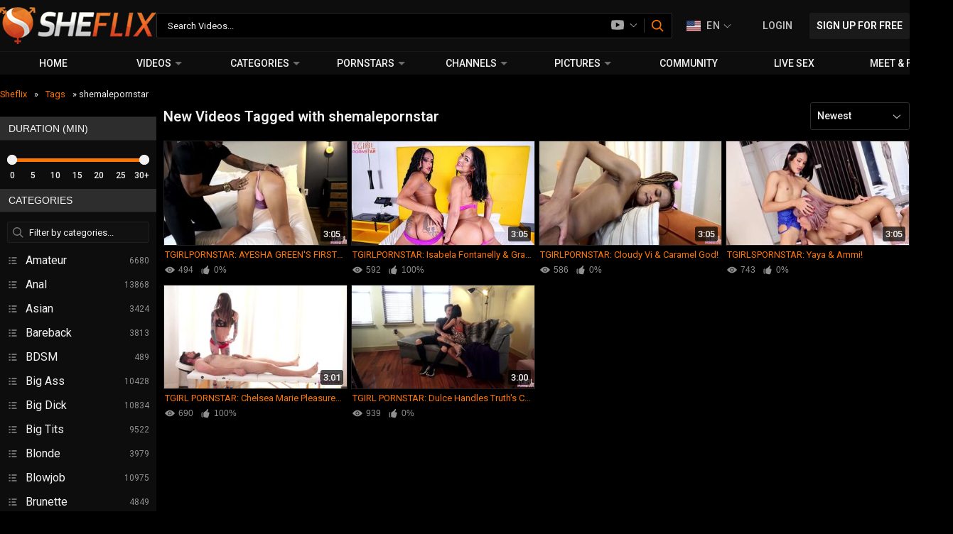

--- FILE ---
content_type: text/html; charset=utf-8
request_url: https://www.sheflix.com/tags/shemalepornstar/
body_size: 29891
content:
<!DOCTYPE html>
<html lang="en" prefix="og: https://ogp.me/ns# video: https://ogp.me/ns/video#">
<head>
<!-- Google Tag Manager -->
<script>(function(w,d,s,l,i){w[l]=w[l]||[];w[l].push({'gtm.start':
new Date().getTime(),event:'gtm.js'});var f=d.getElementsByTagName(s)[0],
j=d.createElement(s),dl=l!='dataLayer'?'&l='+l:'';j.async=true;j.src=
'https://www.googletagmanager.com/gtm.js?id='+i+dl;f.parentNode.insertBefore(j,f);
})(window,document,'script','dataLayer','GTM-WSGNQH9');</script>
<!-- End Google Tag Manager -->
<meta charset="utf-8">
<meta name="referrer" content="origin">
<meta name="viewport" content="width=device-width, initial-scale=1.0">
 <meta name="robots" content="index, follow, max-image-preview:large, max-snippet:-1, max-video-preview:-1"><meta http-equiv="X-UA-Compatible" content="IE=edge">
<script async src="https://www.googletagmanager.com/gtag/js?id=G-8410E9KMQH"></script>
<script>
window.dataLayer = window.dataLayer || [];
function gtag(){dataLayer.push(arguments);}
gtag('js', new Date());
gtag('config', 'G-8410E9KMQH');
</script>
<title>Shemalepornstar Shemale Porn Videos & Tranny Pics - Sheflix.com</title>
<meta name="description" content="Browse the best shemalepornstar shemale porn videos and trans pics for ❤️ FREE on Sheflix. Find shemalepornstar beautiful shemales videos and Tranny pictures!">
<meta name="keywords" content="shemalepornstar, shemalepornstar videos, shemalepornstar video">
<meta name="rating" content="RTA-5042-1996-1400-1577-RTA">
<meta name="yandex-verification" content="2e7337ed35463925">
<link href="https://www.sheflix.com/tags/shemalepornstar/" rel="canonical">
<link rel="alternate" hreflang="en" href="https://www.sheflix.com/tags/shemalepornstar/">
<link rel="alternate" hreflang="x-default" href="https://www.sheflix.com/tags/shemalepornstar/">
<link rel="alternate" hreflang="it" href="https://www.sheflix.com/it/tags/shemalepornstar/">


<link rel="preload" href="https://www.sheflix.com/styles/all-responsive-metal.css?v=5" as="style">




    <link rel="preconnect" href="//a.pemsrv.com">
    <link rel="preconnect" href="//a.magsrv.com">
    <link rel="preconnect" href="//www.googletagmanager.com">
    <link rel="preconnect" href="//fonts.googleapis.com">
    <link rel="preconnect" href="//fonts.gstatic.com" crossorigin>
    <link rel="preload" href="//fonts.googleapis.com/css2?family=Roboto:wght@400;500;600;700&display=swap" as="style">
    <link rel="stylesheet" href="//fonts.googleapis.com/css2?family=Roboto:wght@400;500;600;700&display=swap" media="print" onload="this.media='all'">

    <link rel="dns-prefetch" href="//ajax.googleapis.com">
    <link rel="dns-prefetch" href="//apis.google.com">
    <link rel="dns-prefetch" href="//fonts.googleapis.com">
    <link rel="dns-prefetch" href="//fonts.gstatic.com">
    <link rel="dns-prefetch" href="//www.google-analytics.com">
    <link rel="dns-prefetch" href="//www.googletagmanager.com">

    <link rel="apple-touch-icon" sizes="180x180" href="/images/favicons/apple-touch-icon.png">
    <link rel="icon" type="image/png" sizes="32x32" href="/images/favicons/favicon-32x32.png">
    <link rel="icon" type="image/png" sizes="16x16" href="/images/favicons/favicon-16x16.png">
    <link rel="manifest" href="/images/favicons/site.webmanifest">
    <link rel="search" type="application/opensearchdescription+xml" title="sheflix.com" href="/opensearch.xml">
    <link rel="mask-icon" href="/images/favicons/safari-pinned-tab.svg" color="#ff7100">
    <meta name="msapplication-TileColor" content="#2e2e2e">
    <meta name="theme-color" content="#ffffff">

    <style>

    </style>

<link href="https://www.sheflix.com/styles/all-responsive-metal.css?v=5" rel="stylesheet">
<link href="https://www.sheflix.com/rss/tags/shemalepornstar/" rel="alternate" type="application/rss+xml">



   
    		<meta property="og:title" content="Shemalepornstar Shemale Porn Videos & Tranny Pics - Sheflix.com">
				<meta property="og:image" content="https://www.sheflix.com/images/logo.png">
		     <meta property="og:description" content="Browse the best shemalepornstar shemale porn videos and trans pics for ❤️ FREE on Sheflix. Find shemalepornstar beautiful shemales videos and Tranny pictures!">
    
    
<meta property="og:url" content="https://www.sheflix.com/tags/shemalepornstar/">
<meta property="og:type" content="website">
	
 	        <meta name="twitter:card" content="summary_large_image">
        <meta property="twitter:domain" content="sheflix.com">
        <meta property="twitter:url" content="https://www.sheflix.com/tags/shemalepornstar/">
        <meta name="twitter:title" content="Shemalepornstar Shemale Porn Videos & Tranny Pics - Sheflix.com">
        <meta name="twitter:description" content="Browse the best shemalepornstar shemale porn videos and trans pics for ❤️ FREE on Sheflix. Find shemalepornstar beautiful shemales videos and Tranny pictures!">
        <meta name="twitter:image" content="">
    
<script>
var pageContext = {
loginUrl: 'https://www.sheflix.com/login-required/',
langUrls: '{"search_query":"https:\/\/www.sheflix.com\/search\/videos\/%QUERY%\/","videos_by_model":"https:\/\/www.sheflix.com\/pornstars\/%DIR%\/","videos_by_sponsors":"https:\/\/www.sheflix.com\/channels\/%DIR%\/"}',
animation: '200'
};
</script>

</head>

<body>
<!-- Google Tag Manager (noscript) -->
<noscript><iframe src="https://www.googletagmanager.com/ns.html?id=GTM-WSGNQH9"
height="0" width="0" style="display:none;visibility:hidden"></iframe></noscript>
<!-- End Google Tag Manager (noscript) -->
<script type="text/javascript" src="/diblca/frolloz.js"></script>
<script type="application/javascript">
(function() {

    //version 1.0.0

    var adConfig = {
    "ads_host": "a.pemsrv.com",
    "syndication_host": "s.pemsrv.com",
    "idzone": 4499840,
    "popup_fallback": true,
    "popup_force": false,
    "chrome_enabled": true,
    "new_tab": false,
    "frequency_period": 30,
    "frequency_count": 1,
    "trigger_method": 3,
    "trigger_class": "",
    "trigger_delay": 0,
    "only_inline": false
};

if(!window.document.querySelectorAll){document.querySelectorAll=document.body.querySelectorAll=Object.querySelectorAll=function querySelectorAllPolyfill(r,c,i,j,a){var d=document,s=d.createStyleSheet();a=d.all;c=[];r=r.replace(/\[for\b/gi,"[htmlFor").split(",");for(i=r.length;i--;){s.addRule(r[i],"k:v");for(j=a.length;j--;){a[j].currentStyle.k&&c.push(a[j])}s.removeRule(0)}return c}}var popMagic={version:1,cookie_name:"",url:"",config:{},open_count:0,top:null,browser:null,venor_loaded:false,venor:false,configTpl:{ads_host:"",syndication_host:"",idzone:"",frequency_period:720,frequency_count:1,trigger_method:1,trigger_class:"",popup_force:false,popup_fallback:false,chrome_enabled:true,new_tab:false,cat:"",tags:"",el:"",sub:"",sub2:"",sub3:"",only_inline:false,trigger_delay:0,cookieconsent:true},init:function(config){if(typeof config.idzone==="undefined"||!config.idzone){return}if(typeof config["customTargeting"]==="undefined"){config["customTargeting"]=[]}window["customTargeting"]=config["customTargeting"]||null;var customTargeting=Object.keys(config["customTargeting"]).filter(function(c){return c.search("ex_")>=0});if(customTargeting.length){customTargeting.forEach(function(ct){return this.configTpl[ct]=null}.bind(this))}for(var key in this.configTpl){if(!Object.prototype.hasOwnProperty.call(this.configTpl,key)){continue}if(typeof config[key]!=="undefined"){this.config[key]=config[key]}else{this.config[key]=this.configTpl[key]}}if(typeof this.config.idzone==="undefined"||this.config.idzone===""){return}if(this.config.only_inline!==true){this.loadHosted()}this.addEventToElement(window,"load",this.preparePop)},getCountFromCookie:function(){if(!this.config.cookieconsent){return 0}var shownCookie=popMagic.getCookie(popMagic.cookie_name);var ctr=typeof shownCookie==="undefined"?0:parseInt(shownCookie);if(isNaN(ctr)){ctr=0}return ctr},getLastOpenedTimeFromCookie:function(){var shownCookie=popMagic.getCookie(popMagic.cookie_name);var delay=null;if(typeof shownCookie!=="undefined"){var value=shownCookie.split(";")[1];delay=value>0?parseInt(value):0}if(isNaN(delay)){delay=null}return delay},shouldShow:function(){if(popMagic.open_count>=popMagic.config.frequency_count){return false}var ctr=popMagic.getCountFromCookie();const last_opened_time=popMagic.getLastOpenedTimeFromCookie();const current_time=Math.floor(Date.now()/1e3);const maximumDelayTime=last_opened_time+popMagic.config.trigger_delay;if(last_opened_time&&maximumDelayTime>current_time){return false}popMagic.open_count=ctr;return!(ctr>=popMagic.config.frequency_count)},venorShouldShow:function(){return popMagic.venor_loaded&&popMagic.venor==="0"},setAsOpened:function(){var new_ctr=1;if(popMagic.open_count!==0){new_ctr=popMagic.open_count+1}else{new_ctr=popMagic.getCountFromCookie()+1}const last_opened_time=Math.floor(Date.now()/1e3);if(popMagic.config.cookieconsent){popMagic.setCookie(popMagic.cookie_name,`${new_ctr};${last_opened_time}`,popMagic.config.frequency_period)}},loadHosted:function(){var hostedScript=document.createElement("script");hostedScript.type="application/javascript";hostedScript.async=true;hostedScript.src="//"+this.config.ads_host+"/popunder1000.js";hostedScript.id="popmagicldr";for(var key in this.config){if(!Object.prototype.hasOwnProperty.call(this.config,key)){continue}if(key==="ads_host"||key==="syndication_host"){continue}hostedScript.setAttribute("data-exo-"+key,this.config[key])}var insertAnchor=document.getElementsByTagName("body").item(0);if(insertAnchor.firstChild){insertAnchor.insertBefore(hostedScript,insertAnchor.firstChild)}else{insertAnchor.appendChild(hostedScript)}},preparePop:function(){if(typeof exoJsPop101==="object"&&Object.prototype.hasOwnProperty.call(exoJsPop101,"add")){return}popMagic.top=self;if(popMagic.top!==self){try{if(top.document.location.toString()){popMagic.top=top}}catch(err){}}popMagic.cookie_name="zone-cap-"+popMagic.config.idzone;if(popMagic.shouldShow()){var xmlhttp=new XMLHttpRequest;xmlhttp.onreadystatechange=function(){if(xmlhttp.readyState==XMLHttpRequest.DONE){popMagic.venor_loaded=true;if(xmlhttp.status==200){popMagic.venor=xmlhttp.responseText}else{popMagic.venor="0"}}};var protocol=document.location.protocol!=="https:"&&document.location.protocol!=="http:"?"https:":document.location.protocol;xmlhttp.open("GET",protocol+"//"+popMagic.config.syndication_host+"/venor.php",true);try{xmlhttp.send()}catch(error){popMagic.venor_loaded=true}}popMagic.buildUrl();popMagic.browser=popMagic.browserDetector.detectBrowser(navigator.userAgent);if(!popMagic.config.chrome_enabled&&(popMagic.browser.name==="chrome"||popMagic.browser.name==="crios")){return}var popMethod=popMagic.getPopMethod(popMagic.browser);popMagic.addEvent("click",popMethod)},getPopMethod:function(browserInfo){if(popMagic.config.popup_force){return popMagic.methods.popup}if(popMagic.config.popup_fallback&&browserInfo.name==="chrome"&&browserInfo.version>=68&&!browserInfo.isMobile){return popMagic.methods.popup}if(browserInfo.isMobile){return popMagic.methods.default}if(browserInfo.name==="chrome"){return popMagic.methods.chromeTab}return popMagic.methods.default},buildUrl:function(){var protocol=document.location.protocol!=="https:"&&document.location.protocol!=="http:"?"https:":document.location.protocol;var p=top===self?document.URL:document.referrer;var script_info={type:"inline",name:"popMagic",ver:this.version};var encodeScriptInfo=function(script_info){var result=script_info["type"]+"|"+script_info["name"]+"|"+script_info["ver"];return encodeURIComponent(btoa(result))};var customTargetingParams="";if(customTargeting&&Object.keys(customTargeting).length){var customTargetingKeys=typeof customTargeting==="object"?Object.keys(customTargeting):customTargeting;var value;customTargetingKeys.forEach(function(key){if(typeof customTargeting==="object"){value=customTargeting[key]}else if(Array.isArray(customTargeting)){value=scriptEl.getAttribute(key)}var keyWithoutExoPrefix=key.replace("data-exo-","");customTargetingParams+=`&${keyWithoutExoPrefix}=${value}`})}this.url=protocol+"//"+this.config.syndication_host+"/splash.php"+"?cat="+this.config.cat+"&idzone="+this.config.idzone+"&type=8"+"&p="+encodeURIComponent(p)+"&sub="+this.config.sub+(this.config.sub2!==""?"&sub2="+this.config.sub2:"")+(this.config.sub3!==""?"&sub3="+this.config.sub3:"")+"&block=1"+"&el="+this.config.el+"&tags="+this.config.tags+"&cookieconsent="+this.config.cookieconsent+"&scr_info="+encodeScriptInfo(script_info)+customTargetingParams},addEventToElement:function(obj,type,fn){if(obj.addEventListener){obj.addEventListener(type,fn,false)}else if(obj.attachEvent){obj["e"+type+fn]=fn;obj[type+fn]=function(){obj["e"+type+fn](window.event)};obj.attachEvent("on"+type,obj[type+fn])}else{obj["on"+type]=obj["e"+type+fn]}},addEvent:function(type,fn){var targetElements;if(popMagic.config.trigger_method=="3"){targetElements=document.querySelectorAll("a");for(i=0;i<targetElements.length;i++){popMagic.addEventToElement(targetElements[i],type,fn)}return}if(popMagic.config.trigger_method=="2"&&popMagic.config.trigger_method!=""){var trigger_classes;var trigger_classes_final=[];if(popMagic.config.trigger_class.indexOf(",")===-1){trigger_classes=popMagic.config.trigger_class.split(" ")}else{var trimmed_trigger_classes=popMagic.config.trigger_class.replace(/\s/g,"");trigger_classes=trimmed_trigger_classes.split(",")}for(var i=0;i<trigger_classes.length;i++){if(trigger_classes[i]!==""){trigger_classes_final.push("."+trigger_classes[i])}}targetElements=document.querySelectorAll(trigger_classes_final.join(", "));for(i=0;i<targetElements.length;i++){popMagic.addEventToElement(targetElements[i],type,fn)}return}popMagic.addEventToElement(document,type,fn)},setCookie:function(name,value,ttl_minutes){if(!this.config.cookieconsent){return false}ttl_minutes=parseInt(ttl_minutes,10);var now_date=new Date;now_date.setMinutes(now_date.getMinutes()+parseInt(ttl_minutes));var c_value=encodeURIComponent(value)+"; expires="+now_date.toUTCString()+"; path=/";document.cookie=name+"="+c_value},getCookie:function(name){if(!this.config.cookieconsent){return false}var i,x,y,cookiesArray=document.cookie.split(";");for(i=0;i<cookiesArray.length;i++){x=cookiesArray[i].substr(0,cookiesArray[i].indexOf("="));y=cookiesArray[i].substr(cookiesArray[i].indexOf("=")+1);x=x.replace(/^\s+|\s+$/g,"");if(x===name){return decodeURIComponent(y)}}},randStr:function(length,possibleChars){var text="";var possible=possibleChars||"ABCDEFGHIJKLMNOPQRSTUVWXYZabcdefghijklmnopqrstuvwxyz0123456789";for(var i=0;i<length;i++){text+=possible.charAt(Math.floor(Math.random()*possible.length))}return text},isValidUserEvent:function(event){if("isTrusted"in event&&event.isTrusted&&popMagic.browser.name!=="ie"&&popMagic.browser.name!=="safari"){return true}else{return event.screenX!=0&&event.screenY!=0}},isValidHref:function(href){if(typeof href==="undefined"||href==""){return false}var empty_ref=/\s?javascript\s?:/i;return!empty_ref.test(href)},findLinkToOpen:function(clickedElement){var target=clickedElement;var location=false;try{var breakCtr=0;while(breakCtr<20&&!target.getAttribute("href")&&target!==document&&target.nodeName.toLowerCase()!=="html"){target=target.parentNode;breakCtr++}var elementTargetAttr=target.getAttribute("target");if(!elementTargetAttr||elementTargetAttr.indexOf("_blank")===-1){location=target.getAttribute("href")}}catch(err){}if(!popMagic.isValidHref(location)){location=false}return location||window.location.href},getPuId:function(){return"ok_"+Math.floor(89999999*Math.random()+1e7)},browserDetector:{browserDefinitions:[["firefox",/Firefox\/([0-9.]+)(?:\s|$)/],["opera",/Opera\/([0-9.]+)(?:\s|$)/],["opera",/OPR\/([0-9.]+)(:?\s|$)$/],["edge",/Edg(?:e|)\/([0-9._]+)/],["ie",/Trident\/7\.0.*rv:([0-9.]+)\).*Gecko$/],["ie",/MSIE\s([0-9.]+);.*Trident\/[4-7].0/],["ie",/MSIE\s(7\.0)/],["safari",/Version\/([0-9._]+).*Safari/],["chrome",/(?!Chrom.*Edg(?:e|))Chrom(?:e|ium)\/([0-9.]+)(:?\s|$)/],["chrome",/(?!Chrom.*OPR)Chrom(?:e|ium)\/([0-9.]+)(:?\s|$)/],["bb10",/BB10;\sTouch.*Version\/([0-9.]+)/],["android",/Android\s([0-9.]+)/],["ios",/Version\/([0-9._]+).*Mobile.*Safari.*/],["yandexbrowser",/YaBrowser\/([0-9._]+)/],["crios",/CriOS\/([0-9.]+)(:?\s|$)/]],detectBrowser:function(userAgent){var isMobile=userAgent.match(/Android|BlackBerry|iPhone|iPad|iPod|Opera Mini|IEMobile|WebOS|Windows Phone/i);for(var i in this.browserDefinitions){var definition=this.browserDefinitions[i];if(definition[1].test(userAgent)){var match=definition[1].exec(userAgent);var version=match&&match[1].split(/[._]/).slice(0,3);var versionTails=Array.prototype.slice.call(version,1).join("")||"0";if(version&&version.length<3){Array.prototype.push.apply(version,version.length===1?[0,0]:[0])}return{name:definition[0],version:version.join("."),versionNumber:parseFloat(version[0]+"."+versionTails),isMobile:isMobile}}}return{name:"other",version:"1.0",versionNumber:1,isMobile:isMobile}}},methods:{default:function(triggeredEvent){if(!popMagic.shouldShow()||!popMagic.venorShouldShow()||!popMagic.isValidUserEvent(triggeredEvent))return true;var clickedElement=triggeredEvent.target||triggeredEvent.srcElement;var href=popMagic.findLinkToOpen(clickedElement);window.open(href,"_blank");popMagic.setAsOpened();popMagic.top.document.location=popMagic.url;if(typeof triggeredEvent.preventDefault!=="undefined"){triggeredEvent.preventDefault();triggeredEvent.stopPropagation()}return true},chromeTab:function(event){if(!popMagic.shouldShow()||!popMagic.venorShouldShow()||!popMagic.isValidUserEvent(event))return true;if(typeof event.preventDefault!=="undefined"){event.preventDefault();event.stopPropagation()}else{return true}var a=top.window.document.createElement("a");var target=event.target||event.srcElement;a.href=popMagic.findLinkToOpen(target);document.getElementsByTagName("body")[0].appendChild(a);var e=new MouseEvent("click",{bubbles:true,cancelable:true,view:window,screenX:0,screenY:0,clientX:0,clientY:0,ctrlKey:true,altKey:false,shiftKey:false,metaKey:true,button:0});e.preventDefault=undefined;a.dispatchEvent(e);a.parentNode.removeChild(a);window.open(popMagic.url,"_self");popMagic.setAsOpened()},popup:function(triggeredEvent){if(!popMagic.shouldShow()||!popMagic.venorShouldShow()||!popMagic.isValidUserEvent(triggeredEvent))return true;var winOptions="";if(popMagic.config.popup_fallback&&!popMagic.config.popup_force){var height=Math.max(Math.round(window.innerHeight*.8),300);var width=Math.max(Math.round(window.innerWidth*.7),300);var top=window.screenY+100;var left=window.screenX+100;winOptions="menubar=1,resizable=1,width="+width+",height="+height+",top="+top+",left="+left}var prePopUrl=document.location.href;var popWin=window.open(prePopUrl,popMagic.getPuId(),winOptions);setTimeout(function(){popWin.location.href=popMagic.url},200);popMagic.setAsOpened();if(typeof triggeredEvent.preventDefault!=="undefined"){triggeredEvent.preventDefault();triggeredEvent.stopPropagation()}}}};    popMagic.init(adConfig);
})();


</script>

<div id="top"></div>
<header class="header--site">
<div class="content flex--center space--between header--container">
<div class="mobile-menu">
    <button type="button" class="mobile-menu-icon" aria-label="Menu">
    </button>
</div>
<a class="header--logo" href="https://www.sheflix.com/">
    <img src="https://www.sheflix.com/images/logo.png" decoding="async" alt="Sheflix - The Best Free Shemale Porn" width="220" height="52">
</a>
<div class="search-form-box">
    <form action="https://www.sheflix.com/search/" id="search_form" class="search-form" method="get" data-url="https://www.sheflix.com/search/videos/%QUERY%/">
        <input type="text" name="q" dir="auto" id="search-input" autocomplete="off" class="input-text" placeholder="Search Videos..." value="">
        <div class="search-w">
            <div class="searchWrap">
                <div class="searchSel">
                    <span class="search-icons">
                                            <svg class="icon-svg icon-videos" aria-hidden="true">
                <title>Videos</title>
                <use xlink:href="https://www.sheflix.com/images/sprite.svg#icon-videos"></use>
                  </svg>
                                            </span>
                    <b>
                        <svg class="icon-svg icon-chevron-thin-down">
                            <use xlink:href="https://www.sheflix.com/images/sprite.svg#icon-chevron-thin-down"></use>
                        </svg>
                    </b>
                </div>
                <div class="drop-down-men sear-d">
                    <div class="drop-top">
                        What are you looking for?
                    </div>
                    <a class="change-search row-drop sel" data-change-url="https://www.sheflix.com/search/videos/%QUERY%/" data-place="Search Videos...">
                <svg class="icon-svg icon-videos" aria-hidden="true">
                <title>Videos</title>
                <use xlink:href="https://www.sheflix.com/images/sprite.svg#icon-videos"></use>
                  </svg>
                        <span>Videos</span>
                    </a>
                    <a class="change-search row-drop " data-change-url="https://www.sheflix.com/search/pornstars/%QUERY%/" data-place="Search Pornstars...">
                <svg class="icon-svg icon-woman" aria-hidden="true">
                <title>Pornstars</title>
                <use xlink:href="https://www.sheflix.com/images/sprite.svg#icon-woman"></use>
                  </svg>
                        <span>Pornstars</span>
                    </a>
                    <a class="change-search row-drop " data-change-url="https://www.sheflix.com/search/albums/%QUERY%/" data-place="Search Pictures...">
                <svg class="icon-svg icon-camera" aria-hidden="true">
                <title>Pictures</title>
                <use xlink:href="https://www.sheflix.com/images/sprite.svg#icon-camera"></use>
                </svg>
                        <span>Pictures</span>
                    </a>
                </div>
            </div>
        </div>
        <button type="submit" class="search--btn js-search-submit" aria-label="Search">
            <svg class="icon-svg icon-search" aria-hidden="true">
                <use xlink:href="https://www.sheflix.com/images/sprite.svg#icon-search"></use>
            </svg>
        </button>
    </form>
</div>
<div class="head-row">
    <div class="top-lang">
        <div class="lang-menu flex-c">
                                                                                    <img src="https://www.sheflix.com/static/images/flags/en.svg" alt="english" loading="lazy" decoding="async" class="flag" width="17" height="13"><b>
                en</b>
                        <span>
                <svg class="icon-svg icon-chevron-thin-down">
                    <use xlink:href="https://www.sheflix.com/images/sprite.svg#icon-chevron-thin-down"></use>
                </svg>
            </span>
            <div class="drop-down-men langs">
                <div class="drop-top">Choose your language</div>
                                                <a class="row-drop sel js-lang" href="https://www.sheflix.com/tags/shemalepornstar/" data-lang="en" rel="alternate" hreflang="en"><img src="https://www.sheflix.com/static/images/flags/en.svg" alt="english" class="flag" width="17" height="13" ><span>english</span>
                                        <svg class="icon-svg icon-check">
                        <use xlink:href="https://www.sheflix.com/images/sprite.svg#icon-check"></use>
                    </svg>
                                    </a>
                                                <a class="row-drop  js-lang" href="https://www.sheflix.com/it/tags/shemalepornstar/" data-lang="it" rel="alternate" hreflang="it"><img src="https://www.sheflix.com/static/images/flags/it.svg" alt="italiano" class="flag" width="17" height="13" ><span>italiano</span>
                                    </a>
                            </div>
        </div>
    </div>

                <div class="header-but">
                <a class="btn btn--login" data-href="https://www.sheflix.com/login/" rel="nofollow" data-fancybox="ajax">Login</a>
                <a class="btn btn--signup" data-href="https://www.sheflix.com/signup/" rel="nofollow" data-fancybox="ajax">
                    Sign up for free</a>
            </div>
            
</div>
<div class="mob-src-btn">
<button type="button" class="mob-src-icon" aria-label="Search"></button>
</div>
</div>


     <nav class="nav-main">
     <div class="container-nav">
         <ul class="menu-main">
           <!--HOME START id="item1" -->
                <li  id="menu-home"> <a href="https://www.sheflix.com/" id="home">Home</a> </li>
            <!--HOME END-->

             <!-- VIDEOS START id="item2"-->
                        <li  id="menu-videos">
                            <a href="https://www.sheflix.com/newest/" id="videos">Videos</a>
                            <div class="menu-sub">
                                <div class="videos-menu-col-1 fullHeight">
                                    <div class="dropdown-videos-filter">
                                        <div class="dropdown-headline headline-afterline">
                                            <div>Filter Videos:</div>
                                        </div>
                                        <ul>
                                            <li><a href="https://www.sheflix.com/recommended/"><i class="recommended"></i>Recommended</a></li>
                                            <li><a href="https://www.sheflix.com/most-viewed/"><i class="most-viewed"></i>Most Viewed</a></li>
                                            <li><a href="https://www.sheflix.com/top-rated/"><i class="top-rated"></i>Top Rated</a></li>
                                            <li><a href="https://www.sheflix.com/newest/"><i class="latest"></i>Newest</a></li>
                                            <!--PLAYLIST START id="item9"-->                                            <li  id="menu-playlist"> <a href="https://www.sheflix.com/playlists/" id="playlist"><i class="playlist"></i>Playlists</a>

                                            </li>                                             <!--PLAYLIST END-->
                                        </ul>
                                    </div>

                                </div>
                                <div class="videos-menu-col-2 fullHeight borderLeft1px">
                                    <div class="dropdown-videos-duration-filter">
                                        <div class="dropdown-headline headline-afterline">
                                            <div>Video duration:</div>
                                        </div>
                                        <ul>
                                            <li><a href="https://www.sheflix.com/videos_list.php?duration_from=0&duration_to=180"><i class="list-videos-duration"></i>0-3 mins</a></li>
                                            <li><a href="https://www.sheflix.com/videos_list.php?duration_from=180&duration_to=300"><i class="list-videos-duration"></i>3-5 mins</a></li>
                                            <li><a href="https://www.sheflix.com/videos_list.php?duration_from=300&duration_to=600"><i class="list-videos-duration"></i>5-10 mins</a></li>
                                            <li><a href="https://www.sheflix.com/videos_list.php?duration_from=600&duration_to=1800"><i class="list-videos-duration"></i>10-30 mins</a></li>
                                            <li><a href="https://www.sheflix.com/videos_list.php?duration_from=1800"><i class="list-videos-duration"></i>30mins +</a></li>
                                        </ul>
                                    </div>
                                </div>
                                <div class="videos-menu-col-3 fullHeight borderLeft1px">
                                    <div class="dropdown-videos-list">
                                        <div class="dropdown-headline headline-afterline">
                                            <div>Latest Videos</div>
                                        </div>
                                        <div class="dropdown-list-videos">
    <div class="dropdown-list-videos-container">
              <div class="item-dropdown-videos  ">
              <a href="https://www.sheflix.com/video/39275/bobstgirls-iris-kiss-sensual-performance-offers-climax/"  data-rt="1:81d6d755036d8dd09be3ce5dff408051:0:39275:1:"  title="BOBSTGIRLS - Iris Kiss Sensual Performance Offers Climax">
                    <div class="img-dropdown-videos">
                                                <div class="img">
                     <img loading="lazy" decoding="async"  
                    class="thumb  lazy-load"
                    src="https://www.sheflix.com/contents/videos_screenshots/39000/39275/320x180/1.jpg"
                    data-webp="https://www.sheflix.com/contents/videos_screenshots/39000/39275/336x189/1.jpg"
                     alt="BOBSTGIRLS - Iris Kiss Sensual Performance Offers Climax"
                    data-cnt="1"                                          width="320"
                    height="180">
                          
                         </div>
                         
                        <div class="duration-hd-overlays">
                                                        <div class="duration">3:07</div>
                        </div>
                        
 
                                                   <span class="ico-fav-0 " title="Add to Favourites" data-fav-video-id="39275" data-fav-type="0"></span>                         <span class="ico-fav-1 " title="Watch Later" data-fav-video-id="39275" data-fav-type="1"></span>                       </div>
                </a>  

                <div class="title">
                     BOBSTGIRLS - Iris Kiss Sensual Performance Offers Climax                 </div>
                <div class="views">
                    <svg class="icon-svg icon-eye" aria-hidden="true">
                        <use xlink:href="#icon-eye"></use>
                    </svg>9.6K
                </div>
                <div class="rating">
                                         <svg class="icon-svg icon-thumbs-up">
                      <use xlink:href="#icon-thumbs-up"></use>
                    </svg>
                    <div class="rating positive">
                        66%
                    </div>
                </div>
            </div> 
                        <div class="item-dropdown-videos  ">
              <a href="https://www.sheflix.com/video/39181/transfixed-doctor-dee-williams-nurse-khloe-kay-seduce-jean-hollywood-in-steamy-checkup-part-1/"  data-rt="2:81d6d755036d8dd09be3ce5dff408051:0:39181:1:"  title="TRANSFIXED - Doctor Dee Williams & Nurse Khloe Kay Seduce Jean Hollywood In Steamy Checkup - PART 1">
                    <div class="img-dropdown-videos">
                                                <div class="img">
                     <img loading="lazy" decoding="async"  
                    class="thumb  lazy-load"
                    src="https://www.sheflix.com/contents/videos_screenshots/39000/39181/320x180/1.jpg"
                    data-webp="https://www.sheflix.com/contents/videos_screenshots/39000/39181/336x189/1.jpg"
                     alt="TRANSFIXED - Doctor Dee Williams & Nurse Khloe Kay Seduce Jean Hollywood In Steamy Checkup - PART 1"
                    data-cnt="1"                                          width="320"
                    height="180">
                          
                         </div>
                         
                        <div class="duration-hd-overlays">
                                                        <div class="duration">29:45</div>
                        </div>
                        
 
                                                   <span class="ico-fav-0 " title="Add to Favourites" data-fav-video-id="39181" data-fav-type="0"></span>                         <span class="ico-fav-1 " title="Watch Later" data-fav-video-id="39181" data-fav-type="1"></span>                       </div>
                </a>  

                <div class="title">
                     TRANSFIXED - Doctor Dee Williams & Nurse Khloe Kay Seduce Jean Hollywood In Steamy Checkup - PART 1                 </div>
                <div class="views">
                    <svg class="icon-svg icon-eye" aria-hidden="true">
                        <use xlink:href="#icon-eye"></use>
                    </svg>9.0K
                </div>
                <div class="rating">
                                         <svg class="icon-svg icon-thumbs-up">
                      <use xlink:href="#icon-thumbs-up"></use>
                    </svg>
                    <div class="rating positive">
                        100%
                    </div>
                </div>
            </div> 
                        <div class="item-dropdown-videos  ">
              <a href="https://www.sheflix.com/video/39208/black-tgirls-hung-goddess-vanniall/"  data-rt="3:81d6d755036d8dd09be3ce5dff408051:0:39208:1:"  title="BLACK TGIRLS: Hung Goddess Vanniall">
                    <div class="img-dropdown-videos">
                                                <div class="img">
                     <img loading="lazy" decoding="async"  
                    class="thumb  lazy-load"
                    src="https://www.sheflix.com/contents/videos_screenshots/39000/39208/320x180/1.jpg"
                    data-webp="https://www.sheflix.com/contents/videos_screenshots/39000/39208/336x189/1.jpg"
                     alt="BLACK TGIRLS: Hung Goddess Vanniall"
                    data-cnt="1"                                          width="320"
                    height="180">
                          
                         </div>
                         
                        <div class="duration-hd-overlays">
                                                        <div class="duration">12:38</div>
                        </div>
                        
 
                                                   <span class="ico-fav-0 " title="Add to Favourites" data-fav-video-id="39208" data-fav-type="0"></span>                         <span class="ico-fav-1 " title="Watch Later" data-fav-video-id="39208" data-fav-type="1"></span>                       </div>
                </a>  

                <div class="title">
                     BLACK TGIRLS: Hung Goddess Vanniall                 </div>
                <div class="views">
                    <svg class="icon-svg icon-eye" aria-hidden="true">
                        <use xlink:href="#icon-eye"></use>
                    </svg>6.9K
                </div>
                <div class="rating">
                                         <svg class="icon-svg icon-thumbs-up">
                      <use xlink:href="#icon-thumbs-up"></use>
                    </svg>
                    <div class="rating positive">
                        100%
                    </div>
                </div>
            </div> 
                        <div class="item-dropdown-videos  ">
              <a href="https://www.sheflix.com/video/39209/transerotica-kayleigh-coxx-stuffing-hard-cock-deep-inside-randall/"  data-rt="4:81d6d755036d8dd09be3ce5dff408051:0:39209:1:"  title="TRANSEROTICA Kayleigh Coxx Stuffing Hard Cock Deep Inside Randall">
                    <div class="img-dropdown-videos">
                                                <div class="img">
                     <img loading="lazy" decoding="async"  
                    class="thumb  lazy-load"
                    src="https://www.sheflix.com/contents/videos_screenshots/39000/39209/320x180/1.jpg"
                    data-webp="https://www.sheflix.com/contents/videos_screenshots/39000/39209/336x189/1.jpg"
                     alt="TRANSEROTICA Kayleigh Coxx Stuffing Hard Cock Deep Inside Randall"
                    data-cnt="1"                                          width="320"
                    height="180">
                          
                         </div>
                         
                        <div class="duration-hd-overlays">
                                                        <div class="duration">15:15</div>
                        </div>
                        
 
                                                   <span class="ico-fav-0 " title="Add to Favourites" data-fav-video-id="39209" data-fav-type="0"></span>                         <span class="ico-fav-1 " title="Watch Later" data-fav-video-id="39209" data-fav-type="1"></span>                       </div>
                </a>  

                <div class="title">
                     TRANSEROTICA Kayleigh Coxx Stuffing Hard Cock Deep Inside Randall                 </div>
                <div class="views">
                    <svg class="icon-svg icon-eye" aria-hidden="true">
                        <use xlink:href="#icon-eye"></use>
                    </svg>6.8K
                </div>
                <div class="rating">
                                         <svg class="icon-svg icon-thumbs-up">
                      <use xlink:href="#icon-thumbs-up"></use>
                    </svg>
                    <div class="rating positive">
                        100%
                    </div>
                </div>
            </div> 
                        <div class="item-dropdown-videos  ">
              <a href="https://www.sheflix.com/video/39188/franks-tgirlworld-kiki-undressed-to-play-on-the-bench/"  data-rt="5:81d6d755036d8dd09be3ce5dff408051:0:39188:1:"  title="FRANKS TGIRLWORLD - Kiki Undressed To Play On The Bench">
                    <div class="img-dropdown-videos">
                                                <div class="img">
                     <img loading="lazy" decoding="async"  
                    class="thumb  lazy-load"
                    src="https://www.sheflix.com/contents/videos_screenshots/39000/39188/320x180/1.jpg"
                    data-webp="https://www.sheflix.com/contents/videos_screenshots/39000/39188/336x189/1.jpg"
                     alt="FRANKS TGIRLWORLD - Kiki Undressed To Play On The Bench"
                    data-cnt="1"                                          width="320"
                    height="180">
                          
                         </div>
                         
                        <div class="duration-hd-overlays">
                                                        <div class="duration">3:06</div>
                        </div>
                        
 
                                                   <span class="ico-fav-0 " title="Add to Favourites" data-fav-video-id="39188" data-fav-type="0"></span>                         <span class="ico-fav-1 " title="Watch Later" data-fav-video-id="39188" data-fav-type="1"></span>                       </div>
                </a>  

                <div class="title">
                     FRANKS TGIRLWORLD - Kiki Undressed To Play On The Bench                 </div>
                <div class="views">
                    <svg class="icon-svg icon-eye" aria-hidden="true">
                        <use xlink:href="#icon-eye"></use>
                    </svg>6.2K
                </div>
                <div class="rating">
                                         <svg class="icon-svg icon-thumbs-up">
                      <use xlink:href="#icon-thumbs-up"></use>
                    </svg>
                    <div class="rating positive">
                        100%
                    </div>
                </div>
            </div> 
                        <div class="item-dropdown-videos  ">
              <a href="https://www.sheflix.com/video/39205/black-tgirls-houston-honey-freakofdaweekk/"  data-rt="6:81d6d755036d8dd09be3ce5dff408051:0:39205:1:"  title="BLACK TGIRLS: Houston Honey Freakofdaweekk">
                    <div class="img-dropdown-videos">
                                                <div class="img">
                     <img loading="lazy" decoding="async"  
                    class="thumb  lazy-load"
                    src="https://www.sheflix.com/contents/videos_screenshots/39000/39205/320x180/1.jpg"
                    data-webp="https://www.sheflix.com/contents/videos_screenshots/39000/39205/336x189/1.jpg"
                     alt="BLACK TGIRLS: Houston Honey Freakofdaweekk"
                    data-cnt="1"                                          width="320"
                    height="180">
                          
                         </div>
                         
                        <div class="duration-hd-overlays">
                                                        <div class="duration">11:12</div>
                        </div>
                        
 
                                                   <span class="ico-fav-0 " title="Add to Favourites" data-fav-video-id="39205" data-fav-type="0"></span>                         <span class="ico-fav-1 " title="Watch Later" data-fav-video-id="39205" data-fav-type="1"></span>                       </div>
                </a>  

                <div class="title">
                     BLACK TGIRLS: Houston Honey Freakofdaweekk                 </div>
                <div class="views">
                    <svg class="icon-svg icon-eye" aria-hidden="true">
                        <use xlink:href="#icon-eye"></use>
                    </svg>5.5K
                </div>
                <div class="rating">
                                         <svg class="icon-svg icon-thumbs-up">
                      <use xlink:href="#icon-thumbs-up"></use>
                    </svg>
                    <div class="rating positive">
                        100%
                    </div>
                </div>
            </div> 
                     <div class="more-btn">
            <button class="more-videos"><a href="https://www.sheflix.com/newest/"><i class="plus"></i>More Videos</a></button>

        </div>
    </div> 
</div>
                                    </div>
                                </div>
                                <div class="videos-menu-col-4 fullHeight borderLeft1px">
                                    <div class="dropdown-videos-tags">
    <div class="dropdown-headline headline-afterline">
        <div>Hottest Searches</div>
    </div>
    <ul>
               <li><a href="https://www.sheflix.com/tags/transgender/" title="transgender">transgender</a></li>
              <li><a href="https://www.sheflix.com/tags/trans/" title="trans">trans</a></li>
              <li><a href="https://www.sheflix.com/tags/masturbation/" title="masturbation">masturbation</a></li>
              <li><a href="https://www.sheflix.com/tags/hd-porn/" title="hd porn">hd porn</a></li>
              <li><a href="https://www.sheflix.com/tags/blowjob/" title="blowjob">blowjob</a></li>
              <li><a href="https://www.sheflix.com/tags/big-tits/" title="big tits">big tits</a></li>
              <li><a href="https://www.sheflix.com/tags/anal/" title="anal">anal</a></li>
          </ul>
</div>
                                </div>
                            </div>
                        </li>
                        <!--VIDEOS END-->

                        <!--CATEGORIES START id="item6"-->                        <li  id="menu-categories"> <a href="https://www.sheflix.com/categories/" id="categories">Categories</a>
                            <div class="menu-sub">
                                <div class="categories-menu-col-1 fullHeight">
    <div id="list_categories_dropdown_menu_categories">
        <div class="dropdown-categories-container">
            <div class="dropdown-headline headline-afterline">
                <div>
                    Most Viewed Trans Porn Video Categories
                </div>
            </div>

            <div class="dropdown-categories-box">
                <div class="list-categories">
                    <div class="list_categories_dropdown" id="list_categories_dropdown_menu_categories_items">
                                                                        <a class="item" href="https://www.sheflix.com/categories/shemale-fucks-man/" title="Shemale fucks Guy">
                            <div class="img">
                                                                <picture>
                                    <source type="image/jpeg" data-srcset="https://www.sheflix.com/contents/categories/31/s1_shemale-fucks-man-sheflix.jpg">
                                    <img src="[data-uri]" data-src="https://www.sheflix.com/contents/categories/31/s1_shemale-fucks-man-sheflix.jpg" loading="lazy" decoding="async" class="thumb lazyload" alt="Shemale fucks Guy" width="169" height="231" />
                                </picture>
                                                            </div>
                            <div class="title">Shemale fucks Guy</div>

                        </a>
                                                <a class="item" href="https://www.sheflix.com/categories/shemale-fucks-girl/" title="Shemale Fucks Girl">
                            <div class="img">
                                                                <picture>
                                    <source type="image/jpeg" data-srcset="https://www.sheflix.com/contents/categories/30/s1_shemale-fucks-girl-sheflix.jpg">
                                    <img src="[data-uri]" data-src="https://www.sheflix.com/contents/categories/30/s1_shemale-fucks-girl-sheflix.jpg" loading="lazy" decoding="async" class="thumb lazyload" alt="Shemale Fucks Girl" width="169" height="231" />
                                </picture>
                                                            </div>
                            <div class="title">Shemale Fucks Girl</div>

                        </a>
                                                <a class="item" href="https://www.sheflix.com/categories/big-dick/" title="Big Dick">
                            <div class="img">
                                                                <picture>
                                    <source type="image/jpeg" data-srcset="https://www.sheflix.com/contents/categories/5/s1_big-dick-shemale.jpg">
                                    <img src="[data-uri]" data-src="https://www.sheflix.com/contents/categories/5/s1_big-dick-shemale.jpg" loading="lazy" decoding="async" class="thumb lazyload" alt="Big Dick" width="169" height="231" />
                                </picture>
                                                            </div>
                            <div class="title">Big Dick</div>

                        </a>
                                                <a class="item" href="https://www.sheflix.com/categories/shemale-on-shemale/" title="Shemale on Shemale">
                            <div class="img">
                                                                <picture>
                                    <source type="image/jpeg" data-srcset="https://www.sheflix.com/contents/categories/32/s1_shemale-on-shemale-sheflix.jpg">
                                    <img src="[data-uri]" data-src="https://www.sheflix.com/contents/categories/32/s1_shemale-on-shemale-sheflix.jpg" loading="lazy" decoding="async" class="thumb lazyload" alt="Shemale on Shemale" width="169" height="231" />
                                </picture>
                                                            </div>
                            <div class="title">Shemale on Shemale</div>

                        </a>
                                                                    </div>
                </div>
                <div class="more-btn">
                    <button class="more-videos"><a href="https://www.sheflix.com/categories/"><i class="plus"></i>See All Categories</a></button>
                </div>
            </div>
        </div>
    </div>
</div>
                                <div class="categories-menu-col-2 fullHeight borderLeft1px">
    <div class="dropdown-categories">
        <div class="dropdown-headline headline-afterline">
            <div>Top Categories</div>
        </div>
                <ul class="list">
                        <li>
                <a href="https://www.sheflix.com/categories/cartoon/" title="Cartoon">Cartoon</a>
            </li>
                        <li>
                <a href="https://www.sheflix.com/categories/webcam/" title="Webcam">Webcam</a>
            </li>
                        <li>
                <a href="https://www.sheflix.com/categories/creampie/" title="Creampie">Creampie</a>
            </li>
                        <li>
                <a href="https://www.sheflix.com/categories/bukkake/" title="Bukkake">Bukkake</a>
            </li>
                        <li>
                <a href="https://www.sheflix.com/categories/fisting/" title="Fisting">Fisting</a>
            </li>
                        <li>
                <a href="https://www.sheflix.com/categories/pissing/" title="Pissing">Pissing</a>
            </li>
                        <li>
                <a href="https://www.sheflix.com/categories/shemale-fucks-man/" title="Shemale fucks Guy">Shemale fucks Guy</a>
            </li>
                    </ul>
            </div>
</div>
                            </div>
                        </li>                         <!-- CATEGORIES END-->

                        <!--MODELS START id="item8"-->
                                                <li  id="menu-pornstars"> <a href="https://www.sheflix.com/pornstars/" id="pornstars">Pornstars</a>
                            <div class="menu-sub">
                                <div class="models-menu-col-1 fullHeight">
    <div class="keyboard">
        <div class="dropdown-headline headline-afterline">
            <div>Name starts with</div>
        </div>
        <div class="dropdown-alphabet">
                        <a href="https://www.sheflix.com/pornstars/?let=a">a</a>             <a href="https://www.sheflix.com/pornstars/?let=b">b</a>             <a href="https://www.sheflix.com/pornstars/?let=c">c</a>             <a href="https://www.sheflix.com/pornstars/?let=d">d</a>             <a href="https://www.sheflix.com/pornstars/?let=e">e</a>             <a href="https://www.sheflix.com/pornstars/?let=f">f</a>             <a href="https://www.sheflix.com/pornstars/?let=g">g</a>             <a href="https://www.sheflix.com/pornstars/?let=h">h</a>             <a href="https://www.sheflix.com/pornstars/?let=i">i</a>             <a href="https://www.sheflix.com/pornstars/?let=j">j</a>             <a href="https://www.sheflix.com/pornstars/?let=k">k</a>             <a href="https://www.sheflix.com/pornstars/?let=l">l</a>             <a href="https://www.sheflix.com/pornstars/?let=m">m</a>             <a href="https://www.sheflix.com/pornstars/?let=n">n</a>             <a href="https://www.sheflix.com/pornstars/?let=o">o</a>             <a href="https://www.sheflix.com/pornstars/?let=p">p</a>             <a href="https://www.sheflix.com/pornstars/?let=q">q</a>             <a href="https://www.sheflix.com/pornstars/?let=r">r</a>             <a href="https://www.sheflix.com/pornstars/?let=s">s</a>             <a href="https://www.sheflix.com/pornstars/?let=t">t</a>             <a href="https://www.sheflix.com/pornstars/?let=u">u</a>             <a href="https://www.sheflix.com/pornstars/?let=v">v</a>             <a href="https://www.sheflix.com/pornstars/?let=w">w</a>             <a href="https://www.sheflix.com/pornstars/?let=x">x</a>             <a href="https://www.sheflix.com/pornstars/?let=y">y</a>             <a href="https://www.sheflix.com/pornstars/?let=z">z</a>             <a class="all" href="https://www.sheflix.com/pornstars/">all</a> 
        </div>
    </div>
</div> 

<div class="models-menu-col-2 fullHeight borderLeft1px">
    <div  class="dropdown-list-pornstars">
        <div class="dropdown-pornstar-filter-selection">
            
             
                <div class="dropdown-headline headline-afterline">
                    <div>
                         
                             
                         
                            Models A-Z
                    </div> 
 


                </div>
                <div class="sort-model-dropdown">
                    <ul id="list_models_dropdown_menu_models_sort_list">               
                        <li><a><i class="alphabetically"></i>Alphabetically</a></li>
                        <li><a><i class="most-viewed"></i>Most Viewed</a></li>
                        <li><a><i class="top-rated"></i>Top Rated</a></li> 
                        <li><a><i class="playlist"></i>Most Videos</a></li>  
                        <li><a><i class="recommended"></i>View All</a></li>
                    </ul>
                </div> 
             
            <div id="list_models_dropdown_menu_models"></div>
        </div>        
        <div class="box">
            <div class="list-models">
                <div class="list_models_dropdown">
                     
                                        <div class="item">
                        <a href="https://www.sheflix.com/pornstars/zuzu-sweet/" title="Zuzu Sweet">
                            <div class="img">
                              <picture>
<source type="image/webp" data-srcset="https://www.sheflix.com/images/no-thumb-male.webp">
<source type="image/png" data-srcset="https://www.sheflix.com/images/no-thumb-male.png">
<img src="[data-uri]" data-src="https://www.sheflix.com/images/no-thumb-male.png" loading="lazy" decoding="async" class="thumb lazyload" alt="Zuzu Sweet" width="124" height="173" />
</picture> 
                       
                                <div class="overlay"></div>
                                <div class="title">Zuzu Sweet</div>
                            </div>
                        

                        </a>
 
                    </div>
                                        <div class="item">
                        <a href="https://www.sheflix.com/pornstars/zuzu-flowers/" title="Zuzu Flowers">
                            <div class="img">
                              <picture>
<source type="image/webp" data-srcset="https://www.sheflix.com/images/no-thumb-woman.webp">
<source type="image/png" data-srcset="https://www.sheflix.com/images/no-thumb-woman.png">
<img src="[data-uri]" data-src="https://www.sheflix.com/images/no-thumb-woman.png" loading="lazy" decoding="async" class="thumb lazyload" alt="Zuzu Flowers" width="124" height="173" />
</picture> 
                       
                                <div class="overlay"></div>
                                <div class="title">Zuzu Flowers</div>
                            </div>
                        

                        </a>
 
                    </div>
                                        <div class="item">
                        <a href="https://www.sheflix.com/pornstars/zorrita-ivy/" title="Zorrita Ivy">
                            <div class="img">
                              <picture>
<source type="image/webp" data-srcset="https://www.sheflix.com/images/no-thumb-male.webp">
<source type="image/png" data-srcset="https://www.sheflix.com/images/no-thumb-male.png">
<img src="[data-uri]" data-src="https://www.sheflix.com/images/no-thumb-male.png" loading="lazy" decoding="async" class="thumb lazyload" alt="Zorrita Ivy" width="124" height="173" />
</picture> 
                       
                                <div class="overlay"></div>
                                <div class="title">Zorrita Ivy</div>
                            </div>
                        

                        </a>
 
                    </div>
                                        <div class="item">
                        <a href="https://www.sheflix.com/pornstars/zoeyt123/" title="Zoeyt123">
                            <div class="img">
                              <picture>
<source type="image/webp" data-srcset="https://www.sheflix.com/images/no-thumb-male.webp">
<source type="image/png" data-srcset="https://www.sheflix.com/images/no-thumb-male.png">
<img src="[data-uri]" data-src="https://www.sheflix.com/images/no-thumb-male.png" loading="lazy" decoding="async" class="thumb lazyload" alt="Zoeyt123" width="124" height="173" />
</picture> 
                       
                                <div class="overlay"></div>
                                <div class="title">Zoeyt123</div>
                            </div>
                        

                        </a>
 
                    </div>
                                        <div class="item">
                        <a href="https://www.sheflix.com/pornstars/zoey-monroe/" title="Zoey Monroe">
                            <div class="img">
                                                             <picture>
<source type="image/jpeg" data-srcset="https://www.sheflix.com/contents/models/203/s1_zoey-monroe-pornstar.jpg">
<img src="[data-uri]" data-src="https://www.sheflix.com/contents/models/203/s1_zoey-monroe-pornstar.jpg" loading="lazy" decoding="async" class="thumb lazyload" alt="Zoey Monroe" width="124" height="173" />
</picture> 
                       
                                <div class="overlay"></div>
                                <div class="title">Zoey Monroe</div>
                            </div>
                        

                        </a>
 
                    </div>
                                        <div class="item">
                        <a href="https://www.sheflix.com/pornstars/zoey-foxx/" title="Zoey Foxx">
                            <div class="img">
                                                             <picture>
<source type="image/jpeg" data-srcset="https://www.sheflix.com/contents/models/473/s1_zoey-foxx-pornstar.jpg">
<img src="[data-uri]" data-src="https://www.sheflix.com/contents/models/473/s1_zoey-foxx-pornstar.jpg" loading="lazy" decoding="async" class="thumb lazyload" alt="Zoey Foxx" width="124" height="173" />
</picture> 
                       
                                <div class="overlay"></div>
                                <div class="title">Zoey Foxx</div>
                            </div>
                        

                        </a>
 
                    </div>
                                        <div class="item">
                        <a href="https://www.sheflix.com/pornstars/zoe-sparx/" title="Zoe Sparx">
                            <div class="img">
                              <picture>
<source type="image/webp" data-srcset="https://www.sheflix.com/images/no-thumb-male.webp">
<source type="image/png" data-srcset="https://www.sheflix.com/images/no-thumb-male.png">
<img src="[data-uri]" data-src="https://www.sheflix.com/images/no-thumb-male.png" loading="lazy" decoding="async" class="thumb lazyload" alt="Zoe Sparx" width="124" height="173" />
</picture> 
                       
                                <div class="overlay"></div>
                                <div class="title">Zoe Sparx</div>
                            </div>
                        

                        </a>
 
                    </div>
                                        <div class="item">
                        <a href="https://www.sheflix.com/pornstars/zinodagoat/" title="Zinodagoat">
                            <div class="img">
                              <picture>
<source type="image/webp" data-srcset="https://www.sheflix.com/images/no-thumb-male.webp">
<source type="image/png" data-srcset="https://www.sheflix.com/images/no-thumb-male.png">
<img src="[data-uri]" data-src="https://www.sheflix.com/images/no-thumb-male.png" loading="lazy" decoding="async" class="thumb lazyload" alt="Zinodagoat" width="124" height="173" />
</picture> 
                       
                                <div class="overlay"></div>
                                <div class="title">Zinodagoat</div>
                            </div>
                        

                        </a>
 
                    </div>
                     
                </div>
            </div>
        </div>
    </div>
</div>
                            </div>
                        </li>                         <!--MODELS END-->


                        <!--CHANNELS START id="item10"-->                        <li  id="menu-channels"> <a href="https://www.sheflix.com/channels/" id="channels">Channels</a>
                            <div class="menu-sub">
                                <div class="channels-menu-col-1 fullHeight">
                                    <div class="dropdown-channels-filter">
                                        <div class="dropdown-headline headline-afterline">
                                            <div>Channels Filters</div>
                                        </div>
                                        <ul>
                                            <li><a href="https://www.sheflix.com/channels/?sort_by=added_date"><i class="most-recent"></i>Most
                                                    Recent</a></li>
                                            <li><a href="https://www.sheflix.com/channels/?sort_by=dvd_viewed"><i class="most-popular"></i>Most Viewed</a></li>
                                            <li><a href="https://www.sheflix.com/channels/?sort_by=rating"><i class="top-rated"></i>Top Rated</a>
                                            </li>
                                            <li><a href="https://www.sheflix.com/channels/?sort_by=total_videos"><i class="most-videos"></i>Most
                                                    Videos</a></li>
                                            <li><a href="https://www.sheflix.com/channels/?sort_by=post_date%20asc"><i class="oldest-videos"></i>Oldest Videos</a></li>
                                        </ul>
                                    </div>
                                </div>
                                <div class="channels-menu-col-2 fullHeight borderLeft1px">
                                    <div id="list_content_sources_dropdown_menu_channels" class="dropdown-list-content-sources">
			<div class="dropdown-headline headline-afterline">                    
		   <div>Most Rated Channels</div>
		</div>
		<div class="items list-sponsors">
						<div class="item it-bord">
				<a href="https://www.sheflix.com/channels/the-flourish-xxx/" title="The Flourish XXX">
					<div class="img">
						 
                                            <span class="no-thumb" alt="The Flourish XXX">no image</span>
                                            <span class="rank flex-c"><span title="Rank: 1">1</span><b title="0" class="icon-equal" aria-hidden="true"></b></span>
                        <span class="overlay"></span>
                </div>

                    <div class="title">
						<span class="title-name" title="The Flourish XXX">
							 		
								The Flourish XXX
													</span>
					</div>
				</a>  
				<div class="row">
					<span class="m-num flex-c" title="Followers: 0">
						<svg class="icon-svg icon-favorite" viewBox="0 0 24 24" xmlns="http://www.w3.org/2000/svg" aria-hidden="true">
							<title>Followers: 0</title>
							<path d="M12 21.328l-1.453-1.313c-5.156-4.688-8.531-7.734-8.531-11.531 0-3.094 2.391-5.484 5.484-5.484 1.734 0 3.422 0.844 4.5 2.109 1.078-1.266 2.766-2.109 4.5-2.109 3.094 0 5.484 2.391 5.484 5.484 0 3.797-3.375 6.891-8.531 11.578z"></path>
						</svg>
						<span aria-label="Followers: 0">0</span>
					</span>

					<span class="m-num flex-c" title="Videos: 1">
						<svg class="icon-svg icon-videos" viewBox="0 0 32 32" xmlns="http://www.w3.org/2000/svg" aria-hidden="true">
							<title>Videos: 1</title>
							<path d="M30.662 5.003c-4.488-0.645-9.448-1.003-14.662-1.003s-10.174 0.358-14.662 1.003c-0.86 3.366-1.338 7.086-1.338 10.997s0.477 7.63 1.338 10.997c4.489 0.645 9.448 1.003 14.662 1.003s10.174-0.358 14.662-1.003c0.86-3.366 1.338-7.086 1.338-10.997s-0.477-7.63-1.338-10.997zM12 22v-12l10 6-10 6z"></path>
						</svg>
						<span aria-label="Videos: 1">1</span>
					</span>

					<span class="m-num flex-c" title="Albums: 0">
						<svg class="icon-svg icon-camera" viewBox="0 0 30 28" xmlns="http://www.w3.org/2000/svg" aria-hidden="true">
							<title>Albums: 0</title>
							<path d="M10 9c0 1.656-1.344 3-3 3s-3-1.344-3-3 1.344-3 3-3 3 1.344 3 3zM26 15v7h-22v-3l5-5 2.5 2.5 8-8zM27.5 4h-25c-0.266 0-0.5 0.234-0.5 0.5v19c0 0.266 0.234 0.5 0.5 0.5h25c0.266 0 0.5-0.234 0.5-0.5v-19c0-0.266-0.234-0.5-0.5-0.5zM30 4.5v19c0 1.375-1.125 2.5-2.5 2.5h-25c-1.375 0-2.5-1.125-2.5-2.5v-19c0-1.375 1.125-2.5 2.5-2.5h25c1.375 0 2.5 1.125 2.5 2.5z">
							</path>
						</svg>
						<span aria-label="Albums: 0">0</span>
					</span>

					<span class="m-num flex-c" title="Video Views: 5105740">
						<svg class="icon-svg icon-views" viewBox="0 0 32 32" xmlns="http://www.w3.org/2000/svg" aria-hidden="true">
							<title>Video Views: 5105740</title>
							<path d="M16 6c-8.837 0-16 10-16 10s7.163 10 16 10 16-10 16-10-7.163-10-16-10zM16 22c-3.313 0-6-2.687-6-6s2.687-6 6-6 6 2.687 6 6-2.687 6-6 6zM16 12c-2.209 0-4 1.791-4 4s1.791 4 4 4 4-1.791 4-4-1.791-4-4-4z"></path>
						</svg>
						<span aria-label="Video Views: 5105740">5.1M</span>
					</span>
				</div>
			</div>
						<div class="item it-bord">
				<a href="https://www.sheflix.com/channels/full-porn-network/" title="Full Porn Network">
					<div class="img">
						 
                                            <span class="no-thumb" alt="Full Porn Network">no image</span>
                                            <span class="rank flex-c"><span title="Rank: 2">2</span><b title="0" class="icon-equal" aria-hidden="true"></b></span>
                        <span class="overlay"></span>
                </div>

                    <div class="title">
						<span class="title-name" title="Full Porn Network">
							 		
								Full Porn Network
													</span>
					</div>
				</a>  
				<div class="row">
					<span class="m-num flex-c" title="Followers: 0">
						<svg class="icon-svg icon-favorite" viewBox="0 0 24 24" xmlns="http://www.w3.org/2000/svg" aria-hidden="true">
							<title>Followers: 0</title>
							<path d="M12 21.328l-1.453-1.313c-5.156-4.688-8.531-7.734-8.531-11.531 0-3.094 2.391-5.484 5.484-5.484 1.734 0 3.422 0.844 4.5 2.109 1.078-1.266 2.766-2.109 4.5-2.109 3.094 0 5.484 2.391 5.484 5.484 0 3.797-3.375 6.891-8.531 11.578z"></path>
						</svg>
						<span aria-label="Followers: 0">0</span>
					</span>

					<span class="m-num flex-c" title="Videos: 1">
						<svg class="icon-svg icon-videos" viewBox="0 0 32 32" xmlns="http://www.w3.org/2000/svg" aria-hidden="true">
							<title>Videos: 1</title>
							<path d="M30.662 5.003c-4.488-0.645-9.448-1.003-14.662-1.003s-10.174 0.358-14.662 1.003c-0.86 3.366-1.338 7.086-1.338 10.997s0.477 7.63 1.338 10.997c4.489 0.645 9.448 1.003 14.662 1.003s10.174-0.358 14.662-1.003c0.86-3.366 1.338-7.086 1.338-10.997s-0.477-7.63-1.338-10.997zM12 22v-12l10 6-10 6z"></path>
						</svg>
						<span aria-label="Videos: 1">1</span>
					</span>

					<span class="m-num flex-c" title="Albums: 0">
						<svg class="icon-svg icon-camera" viewBox="0 0 30 28" xmlns="http://www.w3.org/2000/svg" aria-hidden="true">
							<title>Albums: 0</title>
							<path d="M10 9c0 1.656-1.344 3-3 3s-3-1.344-3-3 1.344-3 3-3 3 1.344 3 3zM26 15v7h-22v-3l5-5 2.5 2.5 8-8zM27.5 4h-25c-0.266 0-0.5 0.234-0.5 0.5v19c0 0.266 0.234 0.5 0.5 0.5h25c0.266 0 0.5-0.234 0.5-0.5v-19c0-0.266-0.234-0.5-0.5-0.5zM30 4.5v19c0 1.375-1.125 2.5-2.5 2.5h-25c-1.375 0-2.5-1.125-2.5-2.5v-19c0-1.375 1.125-2.5 2.5-2.5h25c1.375 0 2.5 1.125 2.5 2.5z">
							</path>
						</svg>
						<span aria-label="Albums: 0">0</span>
					</span>

					<span class="m-num flex-c" title="Video Views: 4460220">
						<svg class="icon-svg icon-views" viewBox="0 0 32 32" xmlns="http://www.w3.org/2000/svg" aria-hidden="true">
							<title>Video Views: 4460220</title>
							<path d="M16 6c-8.837 0-16 10-16 10s7.163 10 16 10 16-10 16-10-7.163-10-16-10zM16 22c-3.313 0-6-2.687-6-6s2.687-6 6-6 6 2.687 6 6-2.687 6-6 6zM16 12c-2.209 0-4 1.791-4 4s1.791 4 4 4 4-1.791 4-4-1.791-4-4-4z"></path>
						</svg>
						<span aria-label="Video Views: 4460220">4.5M</span>
					</span>
				</div>
			</div>
						<div class="item it-bord">
				<a href="https://www.sheflix.com/channels/ts-mariana-cordoba/" title="TS Mariana Cordoba">
					<div class="img">
						 
                                            <span class="no-thumb" alt="TS Mariana Cordoba">no image</span>
                                            <span class="rank flex-c"><span title="Rank: 3">3</span><b title="0" class="icon-equal" aria-hidden="true"></b></span>
                        <span class="overlay"></span>
                </div>

                    <div class="title">
						<span class="title-name" title="TS Mariana Cordoba">
							 		
								TS Mariana Cordoba
													</span>
					</div>
				</a>  
				<div class="row">
					<span class="m-num flex-c" title="Followers: 1">
						<svg class="icon-svg icon-favorite" viewBox="0 0 24 24" xmlns="http://www.w3.org/2000/svg" aria-hidden="true">
							<title>Followers: 1</title>
							<path d="M12 21.328l-1.453-1.313c-5.156-4.688-8.531-7.734-8.531-11.531 0-3.094 2.391-5.484 5.484-5.484 1.734 0 3.422 0.844 4.5 2.109 1.078-1.266 2.766-2.109 4.5-2.109 3.094 0 5.484 2.391 5.484 5.484 0 3.797-3.375 6.891-8.531 11.578z"></path>
						</svg>
						<span aria-label="Followers: 1">1</span>
					</span>

					<span class="m-num flex-c" title="Videos: 10">
						<svg class="icon-svg icon-videos" viewBox="0 0 32 32" xmlns="http://www.w3.org/2000/svg" aria-hidden="true">
							<title>Videos: 10</title>
							<path d="M30.662 5.003c-4.488-0.645-9.448-1.003-14.662-1.003s-10.174 0.358-14.662 1.003c-0.86 3.366-1.338 7.086-1.338 10.997s0.477 7.63 1.338 10.997c4.489 0.645 9.448 1.003 14.662 1.003s10.174-0.358 14.662-1.003c0.86-3.366 1.338-7.086 1.338-10.997s-0.477-7.63-1.338-10.997zM12 22v-12l10 6-10 6z"></path>
						</svg>
						<span aria-label="Videos: 10">10</span>
					</span>

					<span class="m-num flex-c" title="Albums: 0">
						<svg class="icon-svg icon-camera" viewBox="0 0 30 28" xmlns="http://www.w3.org/2000/svg" aria-hidden="true">
							<title>Albums: 0</title>
							<path d="M10 9c0 1.656-1.344 3-3 3s-3-1.344-3-3 1.344-3 3-3 3 1.344 3 3zM26 15v7h-22v-3l5-5 2.5 2.5 8-8zM27.5 4h-25c-0.266 0-0.5 0.234-0.5 0.5v19c0 0.266 0.234 0.5 0.5 0.5h25c0.266 0 0.5-0.234 0.5-0.5v-19c0-0.266-0.234-0.5-0.5-0.5zM30 4.5v19c0 1.375-1.125 2.5-2.5 2.5h-25c-1.375 0-2.5-1.125-2.5-2.5v-19c0-1.375 1.125-2.5 2.5-2.5h25c1.375 0 2.5 1.125 2.5 2.5z">
							</path>
						</svg>
						<span aria-label="Albums: 0">0</span>
					</span>

					<span class="m-num flex-c" title="Video Views: 20823900">
						<svg class="icon-svg icon-views" viewBox="0 0 32 32" xmlns="http://www.w3.org/2000/svg" aria-hidden="true">
							<title>Video Views: 20823900</title>
							<path d="M16 6c-8.837 0-16 10-16 10s7.163 10 16 10 16-10 16-10-7.163-10-16-10zM16 22c-3.313 0-6-2.687-6-6s2.687-6 6-6 6 2.687 6 6-2.687 6-6 6zM16 12c-2.209 0-4 1.791-4 4s1.791 4 4 4 4-1.791 4-4-1.791-4-4-4z"></path>
						</svg>
						<span aria-label="Video Views: 20823900">21M</span>
					</span>
				</div>
			</div>
						<div class="item it-bord">
				<a href="https://www.sheflix.com/channels/ts-seduction/" title="TS Seduction">
					<div class="img">
						 
                                            <span class="no-thumb" alt="TS Seduction">no image</span>
                                            <span class="rank flex-c"><span title="Rank: 4">4</span><b title="0" class="icon-equal" aria-hidden="true"></b></span>
                        <span class="overlay"></span>
                </div>

                    <div class="title">
						<span class="title-name" title="TS Seduction">
							 		
								TS Seduction
													</span>
					</div>
				</a>  
				<div class="row">
					<span class="m-num flex-c" title="Followers: 0">
						<svg class="icon-svg icon-favorite" viewBox="0 0 24 24" xmlns="http://www.w3.org/2000/svg" aria-hidden="true">
							<title>Followers: 0</title>
							<path d="M12 21.328l-1.453-1.313c-5.156-4.688-8.531-7.734-8.531-11.531 0-3.094 2.391-5.484 5.484-5.484 1.734 0 3.422 0.844 4.5 2.109 1.078-1.266 2.766-2.109 4.5-2.109 3.094 0 5.484 2.391 5.484 5.484 0 3.797-3.375 6.891-8.531 11.578z"></path>
						</svg>
						<span aria-label="Followers: 0">0</span>
					</span>

					<span class="m-num flex-c" title="Videos: 20">
						<svg class="icon-svg icon-videos" viewBox="0 0 32 32" xmlns="http://www.w3.org/2000/svg" aria-hidden="true">
							<title>Videos: 20</title>
							<path d="M30.662 5.003c-4.488-0.645-9.448-1.003-14.662-1.003s-10.174 0.358-14.662 1.003c-0.86 3.366-1.338 7.086-1.338 10.997s0.477 7.63 1.338 10.997c4.489 0.645 9.448 1.003 14.662 1.003s10.174-0.358 14.662-1.003c0.86-3.366 1.338-7.086 1.338-10.997s-0.477-7.63-1.338-10.997zM12 22v-12l10 6-10 6z"></path>
						</svg>
						<span aria-label="Videos: 20">20</span>
					</span>

					<span class="m-num flex-c" title="Albums: 0">
						<svg class="icon-svg icon-camera" viewBox="0 0 30 28" xmlns="http://www.w3.org/2000/svg" aria-hidden="true">
							<title>Albums: 0</title>
							<path d="M10 9c0 1.656-1.344 3-3 3s-3-1.344-3-3 1.344-3 3-3 3 1.344 3 3zM26 15v7h-22v-3l5-5 2.5 2.5 8-8zM27.5 4h-25c-0.266 0-0.5 0.234-0.5 0.5v19c0 0.266 0.234 0.5 0.5 0.5h25c0.266 0 0.5-0.234 0.5-0.5v-19c0-0.266-0.234-0.5-0.5-0.5zM30 4.5v19c0 1.375-1.125 2.5-2.5 2.5h-25c-1.375 0-2.5-1.125-2.5-2.5v-19c0-1.375 1.125-2.5 2.5-2.5h25c1.375 0 2.5 1.125 2.5 2.5z">
							</path>
						</svg>
						<span aria-label="Albums: 0">0</span>
					</span>

					<span class="m-num flex-c" title="Video Views: 40284400">
						<svg class="icon-svg icon-views" viewBox="0 0 32 32" xmlns="http://www.w3.org/2000/svg" aria-hidden="true">
							<title>Video Views: 40284400</title>
							<path d="M16 6c-8.837 0-16 10-16 10s7.163 10 16 10 16-10 16-10-7.163-10-16-10zM16 22c-3.313 0-6-2.687-6-6s2.687-6 6-6 6 2.687 6 6-2.687 6-6 6zM16 12c-2.209 0-4 1.791-4 4s1.791 4 4 4 4-1.791 4-4-1.791-4-4-4z"></path>
						</svg>
						<span aria-label="Video Views: 40284400">40M</span>
					</span>
				</div>
			</div>
						<div class="item it-bord">
				<a href="https://www.sheflix.com/channels/ts-pussy-hunters/" title="TS Pussy Hunters">
					<div class="img">
						 
                                            <span class="no-thumb" alt="TS Pussy Hunters">no image</span>
                                            <span class="rank flex-c"><span title="Rank: 5">5</span><b title="0" class="icon-equal" aria-hidden="true"></b></span>
                        <span class="overlay"></span>
                </div>

                    <div class="title">
						<span class="title-name" title="TS Pussy Hunters">
							 		
								TS Pussy Hunters
													</span>
					</div>
				</a>  
				<div class="row">
					<span class="m-num flex-c" title="Followers: 0">
						<svg class="icon-svg icon-favorite" viewBox="0 0 24 24" xmlns="http://www.w3.org/2000/svg" aria-hidden="true">
							<title>Followers: 0</title>
							<path d="M12 21.328l-1.453-1.313c-5.156-4.688-8.531-7.734-8.531-11.531 0-3.094 2.391-5.484 5.484-5.484 1.734 0 3.422 0.844 4.5 2.109 1.078-1.266 2.766-2.109 4.5-2.109 3.094 0 5.484 2.391 5.484 5.484 0 3.797-3.375 6.891-8.531 11.578z"></path>
						</svg>
						<span aria-label="Followers: 0">0</span>
					</span>

					<span class="m-num flex-c" title="Videos: 24">
						<svg class="icon-svg icon-videos" viewBox="0 0 32 32" xmlns="http://www.w3.org/2000/svg" aria-hidden="true">
							<title>Videos: 24</title>
							<path d="M30.662 5.003c-4.488-0.645-9.448-1.003-14.662-1.003s-10.174 0.358-14.662 1.003c-0.86 3.366-1.338 7.086-1.338 10.997s0.477 7.63 1.338 10.997c4.489 0.645 9.448 1.003 14.662 1.003s10.174-0.358 14.662-1.003c0.86-3.366 1.338-7.086 1.338-10.997s-0.477-7.63-1.338-10.997zM12 22v-12l10 6-10 6z"></path>
						</svg>
						<span aria-label="Videos: 24">24</span>
					</span>

					<span class="m-num flex-c" title="Albums: 0">
						<svg class="icon-svg icon-camera" viewBox="0 0 30 28" xmlns="http://www.w3.org/2000/svg" aria-hidden="true">
							<title>Albums: 0</title>
							<path d="M10 9c0 1.656-1.344 3-3 3s-3-1.344-3-3 1.344-3 3-3 3 1.344 3 3zM26 15v7h-22v-3l5-5 2.5 2.5 8-8zM27.5 4h-25c-0.266 0-0.5 0.234-0.5 0.5v19c0 0.266 0.234 0.5 0.5 0.5h25c0.266 0 0.5-0.234 0.5-0.5v-19c0-0.266-0.234-0.5-0.5-0.5zM30 4.5v19c0 1.375-1.125 2.5-2.5 2.5h-25c-1.375 0-2.5-1.125-2.5-2.5v-19c0-1.375 1.125-2.5 2.5-2.5h25c1.375 0 2.5 1.125 2.5 2.5z">
							</path>
						</svg>
						<span aria-label="Albums: 0">0</span>
					</span>

					<span class="m-num flex-c" title="Video Views: 47975280">
						<svg class="icon-svg icon-views" viewBox="0 0 32 32" xmlns="http://www.w3.org/2000/svg" aria-hidden="true">
							<title>Video Views: 47975280</title>
							<path d="M16 6c-8.837 0-16 10-16 10s7.163 10 16 10 16-10 16-10-7.163-10-16-10zM16 22c-3.313 0-6-2.687-6-6s2.687-6 6-6 6 2.687 6 6-2.687 6-6 6zM16 12c-2.209 0-4 1.791-4 4s1.791 4 4 4 4-1.791 4-4-1.791-4-4-4z"></path>
						</svg>
						<span aria-label="Video Views: 47975280">48M</span>
					</span>
				</div>
			</div>
						<div class="item it-bord">
				<a href="https://www.sheflix.com/channels/pure-xxx/" title="Pure-XXX">
					<div class="img">
						 
                                            <span class="no-thumb" alt="Pure-XXX">no image</span>
                                            <span class="rank flex-c"><span title="Rank: 6">6</span><b title="0" class="icon-equal" aria-hidden="true"></b></span>
                        <span class="overlay"></span>
                </div>

                    <div class="title">
						<span class="title-name" title="Pure-XXX">
							 		
								Pure-XXX
													</span>
					</div>
				</a>  
				<div class="row">
					<span class="m-num flex-c" title="Followers: 0">
						<svg class="icon-svg icon-favorite" viewBox="0 0 24 24" xmlns="http://www.w3.org/2000/svg" aria-hidden="true">
							<title>Followers: 0</title>
							<path d="M12 21.328l-1.453-1.313c-5.156-4.688-8.531-7.734-8.531-11.531 0-3.094 2.391-5.484 5.484-5.484 1.734 0 3.422 0.844 4.5 2.109 1.078-1.266 2.766-2.109 4.5-2.109 3.094 0 5.484 2.391 5.484 5.484 0 3.797-3.375 6.891-8.531 11.578z"></path>
						</svg>
						<span aria-label="Followers: 0">0</span>
					</span>

					<span class="m-num flex-c" title="Videos: 1">
						<svg class="icon-svg icon-videos" viewBox="0 0 32 32" xmlns="http://www.w3.org/2000/svg" aria-hidden="true">
							<title>Videos: 1</title>
							<path d="M30.662 5.003c-4.488-0.645-9.448-1.003-14.662-1.003s-10.174 0.358-14.662 1.003c-0.86 3.366-1.338 7.086-1.338 10.997s0.477 7.63 1.338 10.997c4.489 0.645 9.448 1.003 14.662 1.003s10.174-0.358 14.662-1.003c0.86-3.366 1.338-7.086 1.338-10.997s-0.477-7.63-1.338-10.997zM12 22v-12l10 6-10 6z"></path>
						</svg>
						<span aria-label="Videos: 1">1</span>
					</span>

					<span class="m-num flex-c" title="Albums: 0">
						<svg class="icon-svg icon-camera" viewBox="0 0 30 28" xmlns="http://www.w3.org/2000/svg" aria-hidden="true">
							<title>Albums: 0</title>
							<path d="M10 9c0 1.656-1.344 3-3 3s-3-1.344-3-3 1.344-3 3-3 3 1.344 3 3zM26 15v7h-22v-3l5-5 2.5 2.5 8-8zM27.5 4h-25c-0.266 0-0.5 0.234-0.5 0.5v19c0 0.266 0.234 0.5 0.5 0.5h25c0.266 0 0.5-0.234 0.5-0.5v-19c0-0.266-0.234-0.5-0.5-0.5zM30 4.5v19c0 1.375-1.125 2.5-2.5 2.5h-25c-1.375 0-2.5-1.125-2.5-2.5v-19c0-1.375 1.125-2.5 2.5-2.5h25c1.375 0 2.5 1.125 2.5 2.5z">
							</path>
						</svg>
						<span aria-label="Albums: 0">0</span>
					</span>

					<span class="m-num flex-c" title="Video Views: 1779140">
						<svg class="icon-svg icon-views" viewBox="0 0 32 32" xmlns="http://www.w3.org/2000/svg" aria-hidden="true">
							<title>Video Views: 1779140</title>
							<path d="M16 6c-8.837 0-16 10-16 10s7.163 10 16 10 16-10 16-10-7.163-10-16-10zM16 22c-3.313 0-6-2.687-6-6s2.687-6 6-6 6 2.687 6 6-2.687 6-6 6zM16 12c-2.209 0-4 1.791-4 4s1.791 4 4 4 4-1.791 4-4-1.791-4-4-4z"></path>
						</svg>
						<span aria-label="Video Views: 1779140">1.8M</span>
					</span>
				</div>
			</div>
						<div class="item it-bord">
				<a href="https://www.sheflix.com/channels/futanari/" title="Futanari">
					<div class="img">
						 
                                            <span class="no-thumb" alt="Futanari">no image</span>
                                            <span class="rank flex-c"><span title="Rank: 7">7</span><b title="0" class="icon-equal" aria-hidden="true"></b></span>
                        <span class="overlay"></span>
                </div>

                    <div class="title">
						<span class="title-name" title="Futanari">
							 		
								Futanari
													</span>
					</div>
				</a>  
				<div class="row">
					<span class="m-num flex-c" title="Followers: 0">
						<svg class="icon-svg icon-favorite" viewBox="0 0 24 24" xmlns="http://www.w3.org/2000/svg" aria-hidden="true">
							<title>Followers: 0</title>
							<path d="M12 21.328l-1.453-1.313c-5.156-4.688-8.531-7.734-8.531-11.531 0-3.094 2.391-5.484 5.484-5.484 1.734 0 3.422 0.844 4.5 2.109 1.078-1.266 2.766-2.109 4.5-2.109 3.094 0 5.484 2.391 5.484 5.484 0 3.797-3.375 6.891-8.531 11.578z"></path>
						</svg>
						<span aria-label="Followers: 0">0</span>
					</span>

					<span class="m-num flex-c" title="Videos: 97">
						<svg class="icon-svg icon-videos" viewBox="0 0 32 32" xmlns="http://www.w3.org/2000/svg" aria-hidden="true">
							<title>Videos: 97</title>
							<path d="M30.662 5.003c-4.488-0.645-9.448-1.003-14.662-1.003s-10.174 0.358-14.662 1.003c-0.86 3.366-1.338 7.086-1.338 10.997s0.477 7.63 1.338 10.997c4.489 0.645 9.448 1.003 14.662 1.003s10.174-0.358 14.662-1.003c0.86-3.366 1.338-7.086 1.338-10.997s-0.477-7.63-1.338-10.997zM12 22v-12l10 6-10 6z"></path>
						</svg>
						<span aria-label="Videos: 97">97</span>
					</span>

					<span class="m-num flex-c" title="Albums: 0">
						<svg class="icon-svg icon-camera" viewBox="0 0 30 28" xmlns="http://www.w3.org/2000/svg" aria-hidden="true">
							<title>Albums: 0</title>
							<path d="M10 9c0 1.656-1.344 3-3 3s-3-1.344-3-3 1.344-3 3-3 3 1.344 3 3zM26 15v7h-22v-3l5-5 2.5 2.5 8-8zM27.5 4h-25c-0.266 0-0.5 0.234-0.5 0.5v19c0 0.266 0.234 0.5 0.5 0.5h25c0.266 0 0.5-0.234 0.5-0.5v-19c0-0.266-0.234-0.5-0.5-0.5zM30 4.5v19c0 1.375-1.125 2.5-2.5 2.5h-25c-1.375 0-2.5-1.125-2.5-2.5v-19c0-1.375 1.125-2.5 2.5-2.5h25c1.375 0 2.5 1.125 2.5 2.5z">
							</path>
						</svg>
						<span aria-label="Albums: 0">0</span>
					</span>

					<span class="m-num flex-c" title="Video Views: 161730040">
						<svg class="icon-svg icon-views" viewBox="0 0 32 32" xmlns="http://www.w3.org/2000/svg" aria-hidden="true">
							<title>Video Views: 161730040</title>
							<path d="M16 6c-8.837 0-16 10-16 10s7.163 10 16 10 16-10 16-10-7.163-10-16-10zM16 22c-3.313 0-6-2.687-6-6s2.687-6 6-6 6 2.687 6 6-2.687 6-6 6zM16 12c-2.209 0-4 1.791-4 4s1.791 4 4 4 4-1.791 4-4-1.791-4-4-4z"></path>
						</svg>
						<span aria-label="Video Views: 161730040">162M</span>
					</span>
				</div>
			</div>
						<div class="item it-bord">
				<a href="https://www.sheflix.com/channels/cx-wow-inc/" title="CX Wow Inc">
					<div class="img">
						 
                                            <span class="no-thumb" alt="CX Wow Inc">no image</span>
                                            <span class="rank flex-c"><span title="Rank: 8">8</span><b title="0" class="icon-equal" aria-hidden="true"></b></span>
                        <span class="overlay"></span>
                </div>

                    <div class="title">
						<span class="title-name" title="CX Wow Inc">
							 		
								CX Wow Inc
													</span>
					</div>
				</a>  
				<div class="row">
					<span class="m-num flex-c" title="Followers: 0">
						<svg class="icon-svg icon-favorite" viewBox="0 0 24 24" xmlns="http://www.w3.org/2000/svg" aria-hidden="true">
							<title>Followers: 0</title>
							<path d="M12 21.328l-1.453-1.313c-5.156-4.688-8.531-7.734-8.531-11.531 0-3.094 2.391-5.484 5.484-5.484 1.734 0 3.422 0.844 4.5 2.109 1.078-1.266 2.766-2.109 4.5-2.109 3.094 0 5.484 2.391 5.484 5.484 0 3.797-3.375 6.891-8.531 11.578z"></path>
						</svg>
						<span aria-label="Followers: 0">0</span>
					</span>

					<span class="m-num flex-c" title="Videos: 1">
						<svg class="icon-svg icon-videos" viewBox="0 0 32 32" xmlns="http://www.w3.org/2000/svg" aria-hidden="true">
							<title>Videos: 1</title>
							<path d="M30.662 5.003c-4.488-0.645-9.448-1.003-14.662-1.003s-10.174 0.358-14.662 1.003c-0.86 3.366-1.338 7.086-1.338 10.997s0.477 7.63 1.338 10.997c4.489 0.645 9.448 1.003 14.662 1.003s10.174-0.358 14.662-1.003c0.86-3.366 1.338-7.086 1.338-10.997s-0.477-7.63-1.338-10.997zM12 22v-12l10 6-10 6z"></path>
						</svg>
						<span aria-label="Videos: 1">1</span>
					</span>

					<span class="m-num flex-c" title="Albums: 0">
						<svg class="icon-svg icon-camera" viewBox="0 0 30 28" xmlns="http://www.w3.org/2000/svg" aria-hidden="true">
							<title>Albums: 0</title>
							<path d="M10 9c0 1.656-1.344 3-3 3s-3-1.344-3-3 1.344-3 3-3 3 1.344 3 3zM26 15v7h-22v-3l5-5 2.5 2.5 8-8zM27.5 4h-25c-0.266 0-0.5 0.234-0.5 0.5v19c0 0.266 0.234 0.5 0.5 0.5h25c0.266 0 0.5-0.234 0.5-0.5v-19c0-0.266-0.234-0.5-0.5-0.5zM30 4.5v19c0 1.375-1.125 2.5-2.5 2.5h-25c-1.375 0-2.5-1.125-2.5-2.5v-19c0-1.375 1.125-2.5 2.5-2.5h25c1.375 0 2.5 1.125 2.5 2.5z">
							</path>
						</svg>
						<span aria-label="Albums: 0">0</span>
					</span>

					<span class="m-num flex-c" title="Video Views: 1301620">
						<svg class="icon-svg icon-views" viewBox="0 0 32 32" xmlns="http://www.w3.org/2000/svg" aria-hidden="true">
							<title>Video Views: 1301620</title>
							<path d="M16 6c-8.837 0-16 10-16 10s7.163 10 16 10 16-10 16-10-7.163-10-16-10zM16 22c-3.313 0-6-2.687-6-6s2.687-6 6-6 6 2.687 6 6-2.687 6-6 6zM16 12c-2.209 0-4 1.791-4 4s1.791 4 4 4 4-1.791 4-4-1.791-4-4-4z"></path>
						</svg>
						<span aria-label="Video Views: 1301620">1.3M</span>
					</span>
				</div>
			</div>
					</div>
	</div>


                                </div>
                                <div class="channels-menu-col-3 fullHeight borderLeft1px">
                                    <div id="list_content_sources_dropdown_menu_channels_list_suggestion" class="dropdown-channels-suggestion-list">
	<div class="dropdown-headline headline-afterline">
        <div>Suggested:</div> 
      </div>
			<ul class="list">
			                            <li>
				<a class="item" href="https://www.sheflix.com/channels/the-flourish-xxx/" title="The Flourish XXX">
			           The Flourish XXX
				</a>
                            </li>
			                            <li>
				<a class="item" href="https://www.sheflix.com/channels/full-porn-network/" title="Full Porn Network">
			           Full Porn Network
				</a>
                            </li>
			                            <li>
				<a class="item" href="https://www.sheflix.com/channels/ts-mariana-cordoba/" title="TS Mariana Cordoba">
			           TS Mariana Cordoba
				</a>
                            </li>
			                            <li>
				<a class="item" href="https://www.sheflix.com/channels/ts-seduction/" title="TS Seduction">
			           TS Seduction
				</a>
                            </li>
			                            <li>
				<a class="item" href="https://www.sheflix.com/channels/ts-pussy-hunters/" title="TS Pussy Hunters">
			           TS Pussy Hunters
				</a>
                            </li>
			                            <li>
				<a class="item" href="https://www.sheflix.com/channels/pure-xxx/" title="Pure-XXX">
			           Pure-XXX
				</a>
                            </li>
			                            <li>
				<a class="item" href="https://www.sheflix.com/channels/futanari/" title="Futanari">
			           Futanari
				</a>
                            </li>
					</ul>
		
	</div>

                                </div>
                            </div>
                        </li>
                                                <!--CHANNELS END-->

                        <!--ALBUMS START id="item5"-->                        <li  id="menu-photos"> <a href="https://www.sheflix.com/albums/" id="photos">Pictures</a>
                            <div class="menu-sub">
                                <div class="albums-menu-col-1 fullHeight">
                                    <div class="dropdown-albums-filter">
                                        <div class="dropdown-headline headline-afterline">
                                           <div>Albums Filter:</div>
                                        </div>
                                        <ul>
                                            <li><a href="https://www.sheflix.com/albums/recommended/"><i class="recommended"></i>Recommended</a></li>
                                            <li><a href="https://www.sheflix.com/albums_list.php?s=video_viewed"><i class="most-viewed"></i>Most Viewed</a></li>
                                            <li><a href="https://www.sheflix.com/albums_list.php?s=rating"><i class="top-rated"></i>Top Rated</a></li>
                                            <li><a href="https://www.sheflix.com/albums_list.php?s=post_date"><i class="latest"></i>Newest</a></li>
                                            <li><a href="https://www.sheflix.com/albums_list.php?s=post_date%20asc"><i class="Oldest"></i>Latest</a></li>
                                        </ul>
                                    </div>
                                </div>

                                <div class="albums-menu-col-2 fullHeight borderLeft1px">
                                    <div class="dropdown-albums-main-list">
  <div class="dropdown-headline headline-afterline">
    <div>
      Most Rated Albums
    </div>
  </div> 
    <div class="dropdown-list-albums">
              <div class="item">
          <div class="image "
            >
                          <a href="https://www.sheflix.com/albums/433/transfixed-sweetening-the-deal-ts-gracie-jane-and-summer-col/" title="Transfixed - Sweetening The Deal - TS Gracie Jane and Summer Col">
               <img src="[data-uri]" data-src="https://www.sheflix.com/contents/albums/preview/460x689/0/433/preview.jpg" class="thumb lazyload" alt="Transfixed - Sweetening The Deal - TS Gracie Jane and Summer Col" width="108" height="142" />
                  </a>
                        <div class="title">
              <a href="https://www.sheflix.com/albums/433/transfixed-sweetening-the-deal-ts-gracie-jane-and-summer-col/" title="Transfixed - Sweetening The Deal - TS Gracie Jane and Summer Col">Transfixed - Sw...</a>
            </div>
            <div class="info">
                                                      <div class="i-c">
              <svg class="icon-svg icon-camera" viewBox="0 0 30 28" aria-hidden="true">
                <title>Photos: 15</title>
                <path
                  d="M10 9c0 1.656-1.344 3-3 3s-3-1.344-3-3 1.344-3 3-3 3 1.344 3 3zM26 15v7h-22v-3l5-5 2.5 2.5 8-8zM27.5 4h-25c-0.266 0-0.5 0.234-0.5 0.5v19c0 0.266 0.234 0.5 0.5 0.5h25c0.266 0 0.5-0.234 0.5-0.5v-19c0-0.266-0.234-0.5-0.5-0.5zM30 4.5v19c0 1.375-1.125 2.5-2.5 2.5h-25c-1.375 0-2.5-1.125-2.5-2.5v-19c0-1.375 1.125-2.5 2.5-2.5h25c1.375 0 2.5 1.125 2.5 2.5z">
                </path>
              </svg>
              <span aria-label="Photos: 15">15</span>
            </div>
            <div class="views">
              <svg class="icon-svg icon-views" viewBox="0 0 32 32" aria-hidden="true">
                <title>Video Views: 5035</title>
                <path
                  d="M16 6c-8.837 0-16 10-16 10s7.163 10 16 10 16-10 16-10-7.163-10-16-10zM16 22c-3.313 0-6-2.687-6-6s2.687-6 6-6 6 2.687 6 6-2.687 6-6 6zM16 12c-2.209 0-4 1.791-4 4s1.791 4 4 4 4-1.791 4-4-1.791-4-4-4z">
                </path>
              </svg>
              <span aria-label="Album Views: 5035">5.0K</span>
            </div>
                                    <div class="rating">
              <svg version="1.1" x="0px" y="0px" viewBox="0 0 478.2 478.2" xml:space="preserve" fill="#ffffff">
                <g>
                  <path d="M457.575,325.1c9.8-12.5,14.5-25.9,13.9-39.7c-0.6-15.2-7.4-27.1-13-34.4c6.5-16.2,9-41.7-12.7-61.5
                                                            c-15.9-14.5-42.9-21-80.3-19.2c-26.3,1.2-48.3,6.1-49.2,6.3h-0.1c-5,0.9-10.3,2-15.7,3.2c-0.4-6.4,0.7-22.3,12.5-58.1
                                                            c14-42.6,13.2-75.2-2.6-97c-16.6-22.9-43.1-24.7-50.9-24.7c-7.5,0-14.4,3.1-19.3,8.8c-11.1,12.9-9.8,36.7-8.4,47.7
                                                            c-13.2,35.4-50.2,122.2-81.5,146.3c-0.6,0.4-1.1,0.9-1.6,1.4c-9.2,9.7-15.4,20.2-19.6,29.4c-5.9-3.2-12.6-5-19.8-5h-61
                                                            c-23,0-41.6,18.7-41.6,41.6v162.5c0,23,18.7,41.6,41.6,41.6h61c8.9,0,17.2-2.8,24-7.6l23.5,2.8c3.6,0.5,67.6,8.6,133.3,7.3
                                                            c11.9,0.9,23.1,1.4,33.5,1.4c17.9,0,33.5-1.4,46.5-4.2c30.6-6.5,51.5-19.5,62.1-38.6c8.1-14.6,8.1-29.1,6.8-38.3
                                                            c19.9-18,23.4-37.9,22.7-51.9C461.275,337.1,459.475,330.2,457.575,325.1z M48.275,447.3c-8.1,0-14.6-6.6-14.6-14.6V270.1
                                                            c0-8.1,6.6-14.6,14.6-14.6h61c8.1,0,14.6,6.6,14.6,14.6v162.5c0,8.1-6.6,14.6-14.6,14.6h-61V447.3z M431.975,313.4
                                                            c-4.2,4.4-5,11.1-1.8,16.3c0,0.1,4.1,7.1,4.6,16.7c0.7,13.1-5.6,24.7-18.8,34.6c-4.7,3.6-6.6,9.8-4.6,15.4c0,0.1,4.3,13.3-2.7,25.8
                                                            c-6.7,12-21.6,20.6-44.2,25.4c-18.1,3.9-42.7,4.6-72.9,2.2c-0.4,0-0.9,0-1.4,0c-64.3,1.4-129.3-7-130-7.1h-0.1l-10.1-1.2
                                                            c0.6-2.8,0.9-5.8,0.9-8.8V270.1c0-4.3-0.7-8.5-1.9-12.4c1.8-6.7,6.8-21.6,18.6-34.3c44.9-35.6,88.8-155.7,90.7-160.9
                                                            c0.8-2.1,1-4.4,0.6-6.7c-1.7-11.2-1.1-24.9,1.3-29c5.3,0.1,19.6,1.6,28.2,13.5c10.2,14.1,9.8,39.3-1.2,72.7
                                                            c-16.8,50.9-18.2,77.7-4.9,89.5c6.6,5.9,15.4,6.2,21.8,3.9c6.1-1.4,11.9-2.6,17.4-3.5c0.4-0.1,0.9-0.2,1.3-0.3
                                                            c30.7-6.7,85.7-10.8,104.8,6.6c16.2,14.8,4.7,34.4,3.4,36.5c-3.7,5.6-2.6,12.9,2.4,17.4c0.1,0.1,10.6,10,11.1,23.3
                                                            C444.875,295.3,440.675,304.4,431.975,313.4z" />
                </g>
              </svg>
              <span
                aria-label="Rating: 100%">100%</span>
            </div>
          </div>
        </div>
      </div>
            <div class="item">
          <div class="image "
            >
                          <a href="https://www.sheflix.com/albums/432/transfixed-i-lycra-what-i-see-ts-erica-cherry-and-maya-woulfe/" title="Transfixed - I Lycra What I See! - TS Erica Cherry and Maya Woulfe">
               <img src="[data-uri]" data-src="https://www.sheflix.com/contents/albums/preview/460x689/0/432/preview.jpg" class="thumb lazyload" alt="Transfixed - I Lycra What I See! - TS Erica Cherry and Maya Woulfe" width="108" height="142" />
                  </a>
                        <div class="title">
              <a href="https://www.sheflix.com/albums/432/transfixed-i-lycra-what-i-see-ts-erica-cherry-and-maya-woulfe/" title="Transfixed - I Lycra What I See! - TS Erica Cherry and Maya Woulfe">Transfixed - I ...</a>
            </div>
            <div class="info">
                                                      <div class="i-c">
              <svg class="icon-svg icon-camera" viewBox="0 0 30 28" aria-hidden="true">
                <title>Photos: 15</title>
                <path
                  d="M10 9c0 1.656-1.344 3-3 3s-3-1.344-3-3 1.344-3 3-3 3 1.344 3 3zM26 15v7h-22v-3l5-5 2.5 2.5 8-8zM27.5 4h-25c-0.266 0-0.5 0.234-0.5 0.5v19c0 0.266 0.234 0.5 0.5 0.5h25c0.266 0 0.5-0.234 0.5-0.5v-19c0-0.266-0.234-0.5-0.5-0.5zM30 4.5v19c0 1.375-1.125 2.5-2.5 2.5h-25c-1.375 0-2.5-1.125-2.5-2.5v-19c0-1.375 1.125-2.5 2.5-2.5h25c1.375 0 2.5 1.125 2.5 2.5z">
                </path>
              </svg>
              <span aria-label="Photos: 15">15</span>
            </div>
            <div class="views">
              <svg class="icon-svg icon-views" viewBox="0 0 32 32" aria-hidden="true">
                <title>Video Views: 5797</title>
                <path
                  d="M16 6c-8.837 0-16 10-16 10s7.163 10 16 10 16-10 16-10-7.163-10-16-10zM16 22c-3.313 0-6-2.687-6-6s2.687-6 6-6 6 2.687 6 6-2.687 6-6 6zM16 12c-2.209 0-4 1.791-4 4s1.791 4 4 4 4-1.791 4-4-1.791-4-4-4z">
                </path>
              </svg>
              <span aria-label="Album Views: 5797">5.8K</span>
            </div>
                                    <div class="rating">
              <svg version="1.1" x="0px" y="0px" viewBox="0 0 478.2 478.2" xml:space="preserve" fill="#ffffff">
                <g>
                  <path d="M457.575,325.1c9.8-12.5,14.5-25.9,13.9-39.7c-0.6-15.2-7.4-27.1-13-34.4c6.5-16.2,9-41.7-12.7-61.5
                                                            c-15.9-14.5-42.9-21-80.3-19.2c-26.3,1.2-48.3,6.1-49.2,6.3h-0.1c-5,0.9-10.3,2-15.7,3.2c-0.4-6.4,0.7-22.3,12.5-58.1
                                                            c14-42.6,13.2-75.2-2.6-97c-16.6-22.9-43.1-24.7-50.9-24.7c-7.5,0-14.4,3.1-19.3,8.8c-11.1,12.9-9.8,36.7-8.4,47.7
                                                            c-13.2,35.4-50.2,122.2-81.5,146.3c-0.6,0.4-1.1,0.9-1.6,1.4c-9.2,9.7-15.4,20.2-19.6,29.4c-5.9-3.2-12.6-5-19.8-5h-61
                                                            c-23,0-41.6,18.7-41.6,41.6v162.5c0,23,18.7,41.6,41.6,41.6h61c8.9,0,17.2-2.8,24-7.6l23.5,2.8c3.6,0.5,67.6,8.6,133.3,7.3
                                                            c11.9,0.9,23.1,1.4,33.5,1.4c17.9,0,33.5-1.4,46.5-4.2c30.6-6.5,51.5-19.5,62.1-38.6c8.1-14.6,8.1-29.1,6.8-38.3
                                                            c19.9-18,23.4-37.9,22.7-51.9C461.275,337.1,459.475,330.2,457.575,325.1z M48.275,447.3c-8.1,0-14.6-6.6-14.6-14.6V270.1
                                                            c0-8.1,6.6-14.6,14.6-14.6h61c8.1,0,14.6,6.6,14.6,14.6v162.5c0,8.1-6.6,14.6-14.6,14.6h-61V447.3z M431.975,313.4
                                                            c-4.2,4.4-5,11.1-1.8,16.3c0,0.1,4.1,7.1,4.6,16.7c0.7,13.1-5.6,24.7-18.8,34.6c-4.7,3.6-6.6,9.8-4.6,15.4c0,0.1,4.3,13.3-2.7,25.8
                                                            c-6.7,12-21.6,20.6-44.2,25.4c-18.1,3.9-42.7,4.6-72.9,2.2c-0.4,0-0.9,0-1.4,0c-64.3,1.4-129.3-7-130-7.1h-0.1l-10.1-1.2
                                                            c0.6-2.8,0.9-5.8,0.9-8.8V270.1c0-4.3-0.7-8.5-1.9-12.4c1.8-6.7,6.8-21.6,18.6-34.3c44.9-35.6,88.8-155.7,90.7-160.9
                                                            c0.8-2.1,1-4.4,0.6-6.7c-1.7-11.2-1.1-24.9,1.3-29c5.3,0.1,19.6,1.6,28.2,13.5c10.2,14.1,9.8,39.3-1.2,72.7
                                                            c-16.8,50.9-18.2,77.7-4.9,89.5c6.6,5.9,15.4,6.2,21.8,3.9c6.1-1.4,11.9-2.6,17.4-3.5c0.4-0.1,0.9-0.2,1.3-0.3
                                                            c30.7-6.7,85.7-10.8,104.8,6.6c16.2,14.8,4.7,34.4,3.4,36.5c-3.7,5.6-2.6,12.9,2.4,17.4c0.1,0.1,10.6,10,11.1,23.3
                                                            C444.875,295.3,440.675,304.4,431.975,313.4z" />
                </g>
              </svg>
              <span
                aria-label="Rating: 100%">100%</span>
            </div>
          </div>
        </div>
      </div>
            <div class="item">
          <div class="image "
            >
                          <a href="https://www.sheflix.com/albums/431/yuu/" title="Yuu">
               <img src="[data-uri]" data-src="https://www.sheflix.com/contents/albums/preview/460x689/0/431/preview.jpg" class="thumb lazyload" alt="Yuu" width="108" height="142" />
                  </a>
                        <div class="title">
              <a href="https://www.sheflix.com/albums/431/yuu/" title="Yuu">Yuu</a>
            </div>
            <div class="info">
                                                      <div class="i-c">
              <svg class="icon-svg icon-camera" viewBox="0 0 30 28" aria-hidden="true">
                <title>Photos: 15</title>
                <path
                  d="M10 9c0 1.656-1.344 3-3 3s-3-1.344-3-3 1.344-3 3-3 3 1.344 3 3zM26 15v7h-22v-3l5-5 2.5 2.5 8-8zM27.5 4h-25c-0.266 0-0.5 0.234-0.5 0.5v19c0 0.266 0.234 0.5 0.5 0.5h25c0.266 0 0.5-0.234 0.5-0.5v-19c0-0.266-0.234-0.5-0.5-0.5zM30 4.5v19c0 1.375-1.125 2.5-2.5 2.5h-25c-1.375 0-2.5-1.125-2.5-2.5v-19c0-1.375 1.125-2.5 2.5-2.5h25c1.375 0 2.5 1.125 2.5 2.5z">
                </path>
              </svg>
              <span aria-label="Photos: 15">15</span>
            </div>
            <div class="views">
              <svg class="icon-svg icon-views" viewBox="0 0 32 32" aria-hidden="true">
                <title>Video Views: 3977</title>
                <path
                  d="M16 6c-8.837 0-16 10-16 10s7.163 10 16 10 16-10 16-10-7.163-10-16-10zM16 22c-3.313 0-6-2.687-6-6s2.687-6 6-6 6 2.687 6 6-2.687 6-6 6zM16 12c-2.209 0-4 1.791-4 4s1.791 4 4 4 4-1.791 4-4-1.791-4-4-4z">
                </path>
              </svg>
              <span aria-label="Album Views: 3977">4.0K</span>
            </div>
                                    <div class="rating">
              <svg version="1.1" x="0px" y="0px" viewBox="0 0 478.2 478.2" xml:space="preserve" fill="#ffffff">
                <g>
                  <path d="M457.575,325.1c9.8-12.5,14.5-25.9,13.9-39.7c-0.6-15.2-7.4-27.1-13-34.4c6.5-16.2,9-41.7-12.7-61.5
                                                            c-15.9-14.5-42.9-21-80.3-19.2c-26.3,1.2-48.3,6.1-49.2,6.3h-0.1c-5,0.9-10.3,2-15.7,3.2c-0.4-6.4,0.7-22.3,12.5-58.1
                                                            c14-42.6,13.2-75.2-2.6-97c-16.6-22.9-43.1-24.7-50.9-24.7c-7.5,0-14.4,3.1-19.3,8.8c-11.1,12.9-9.8,36.7-8.4,47.7
                                                            c-13.2,35.4-50.2,122.2-81.5,146.3c-0.6,0.4-1.1,0.9-1.6,1.4c-9.2,9.7-15.4,20.2-19.6,29.4c-5.9-3.2-12.6-5-19.8-5h-61
                                                            c-23,0-41.6,18.7-41.6,41.6v162.5c0,23,18.7,41.6,41.6,41.6h61c8.9,0,17.2-2.8,24-7.6l23.5,2.8c3.6,0.5,67.6,8.6,133.3,7.3
                                                            c11.9,0.9,23.1,1.4,33.5,1.4c17.9,0,33.5-1.4,46.5-4.2c30.6-6.5,51.5-19.5,62.1-38.6c8.1-14.6,8.1-29.1,6.8-38.3
                                                            c19.9-18,23.4-37.9,22.7-51.9C461.275,337.1,459.475,330.2,457.575,325.1z M48.275,447.3c-8.1,0-14.6-6.6-14.6-14.6V270.1
                                                            c0-8.1,6.6-14.6,14.6-14.6h61c8.1,0,14.6,6.6,14.6,14.6v162.5c0,8.1-6.6,14.6-14.6,14.6h-61V447.3z M431.975,313.4
                                                            c-4.2,4.4-5,11.1-1.8,16.3c0,0.1,4.1,7.1,4.6,16.7c0.7,13.1-5.6,24.7-18.8,34.6c-4.7,3.6-6.6,9.8-4.6,15.4c0,0.1,4.3,13.3-2.7,25.8
                                                            c-6.7,12-21.6,20.6-44.2,25.4c-18.1,3.9-42.7,4.6-72.9,2.2c-0.4,0-0.9,0-1.4,0c-64.3,1.4-129.3-7-130-7.1h-0.1l-10.1-1.2
                                                            c0.6-2.8,0.9-5.8,0.9-8.8V270.1c0-4.3-0.7-8.5-1.9-12.4c1.8-6.7,6.8-21.6,18.6-34.3c44.9-35.6,88.8-155.7,90.7-160.9
                                                            c0.8-2.1,1-4.4,0.6-6.7c-1.7-11.2-1.1-24.9,1.3-29c5.3,0.1,19.6,1.6,28.2,13.5c10.2,14.1,9.8,39.3-1.2,72.7
                                                            c-16.8,50.9-18.2,77.7-4.9,89.5c6.6,5.9,15.4,6.2,21.8,3.9c6.1-1.4,11.9-2.6,17.4-3.5c0.4-0.1,0.9-0.2,1.3-0.3
                                                            c30.7-6.7,85.7-10.8,104.8,6.6c16.2,14.8,4.7,34.4,3.4,36.5c-3.7,5.6-2.6,12.9,2.4,17.4c0.1,0.1,10.6,10,11.1,23.3
                                                            C444.875,295.3,440.675,304.4,431.975,313.4z" />
                </g>
              </svg>
              <span
                aria-label="Rating: 100%">100%</span>
            </div>
          </div>
        </div>
      </div>
            <div class="item">
          <div class="image "
            >
                          <a href="https://www.sheflix.com/albums/430/simone4/" title="Simone4">
               <img src="[data-uri]" data-src="https://www.sheflix.com/contents/albums/preview/460x689/0/430/preview.jpg" class="thumb lazyload" alt="Simone4" width="108" height="142" />
                  </a>
                        <div class="title">
              <a href="https://www.sheflix.com/albums/430/simone4/" title="Simone4">Simone4</a>
            </div>
            <div class="info">
                                                      <div class="i-c">
              <svg class="icon-svg icon-camera" viewBox="0 0 30 28" aria-hidden="true">
                <title>Photos: 15</title>
                <path
                  d="M10 9c0 1.656-1.344 3-3 3s-3-1.344-3-3 1.344-3 3-3 3 1.344 3 3zM26 15v7h-22v-3l5-5 2.5 2.5 8-8zM27.5 4h-25c-0.266 0-0.5 0.234-0.5 0.5v19c0 0.266 0.234 0.5 0.5 0.5h25c0.266 0 0.5-0.234 0.5-0.5v-19c0-0.266-0.234-0.5-0.5-0.5zM30 4.5v19c0 1.375-1.125 2.5-2.5 2.5h-25c-1.375 0-2.5-1.125-2.5-2.5v-19c0-1.375 1.125-2.5 2.5-2.5h25c1.375 0 2.5 1.125 2.5 2.5z">
                </path>
              </svg>
              <span aria-label="Photos: 15">15</span>
            </div>
            <div class="views">
              <svg class="icon-svg icon-views" viewBox="0 0 32 32" aria-hidden="true">
                <title>Video Views: 3689</title>
                <path
                  d="M16 6c-8.837 0-16 10-16 10s7.163 10 16 10 16-10 16-10-7.163-10-16-10zM16 22c-3.313 0-6-2.687-6-6s2.687-6 6-6 6 2.687 6 6-2.687 6-6 6zM16 12c-2.209 0-4 1.791-4 4s1.791 4 4 4 4-1.791 4-4-1.791-4-4-4z">
                </path>
              </svg>
              <span aria-label="Album Views: 3689">3.7K</span>
            </div>
                                    <div class="rating">
              <svg version="1.1" x="0px" y="0px" viewBox="0 0 478.2 478.2" xml:space="preserve" fill="#ffffff">
                <g>
                  <path d="M457.575,325.1c9.8-12.5,14.5-25.9,13.9-39.7c-0.6-15.2-7.4-27.1-13-34.4c6.5-16.2,9-41.7-12.7-61.5
                                                            c-15.9-14.5-42.9-21-80.3-19.2c-26.3,1.2-48.3,6.1-49.2,6.3h-0.1c-5,0.9-10.3,2-15.7,3.2c-0.4-6.4,0.7-22.3,12.5-58.1
                                                            c14-42.6,13.2-75.2-2.6-97c-16.6-22.9-43.1-24.7-50.9-24.7c-7.5,0-14.4,3.1-19.3,8.8c-11.1,12.9-9.8,36.7-8.4,47.7
                                                            c-13.2,35.4-50.2,122.2-81.5,146.3c-0.6,0.4-1.1,0.9-1.6,1.4c-9.2,9.7-15.4,20.2-19.6,29.4c-5.9-3.2-12.6-5-19.8-5h-61
                                                            c-23,0-41.6,18.7-41.6,41.6v162.5c0,23,18.7,41.6,41.6,41.6h61c8.9,0,17.2-2.8,24-7.6l23.5,2.8c3.6,0.5,67.6,8.6,133.3,7.3
                                                            c11.9,0.9,23.1,1.4,33.5,1.4c17.9,0,33.5-1.4,46.5-4.2c30.6-6.5,51.5-19.5,62.1-38.6c8.1-14.6,8.1-29.1,6.8-38.3
                                                            c19.9-18,23.4-37.9,22.7-51.9C461.275,337.1,459.475,330.2,457.575,325.1z M48.275,447.3c-8.1,0-14.6-6.6-14.6-14.6V270.1
                                                            c0-8.1,6.6-14.6,14.6-14.6h61c8.1,0,14.6,6.6,14.6,14.6v162.5c0,8.1-6.6,14.6-14.6,14.6h-61V447.3z M431.975,313.4
                                                            c-4.2,4.4-5,11.1-1.8,16.3c0,0.1,4.1,7.1,4.6,16.7c0.7,13.1-5.6,24.7-18.8,34.6c-4.7,3.6-6.6,9.8-4.6,15.4c0,0.1,4.3,13.3-2.7,25.8
                                                            c-6.7,12-21.6,20.6-44.2,25.4c-18.1,3.9-42.7,4.6-72.9,2.2c-0.4,0-0.9,0-1.4,0c-64.3,1.4-129.3-7-130-7.1h-0.1l-10.1-1.2
                                                            c0.6-2.8,0.9-5.8,0.9-8.8V270.1c0-4.3-0.7-8.5-1.9-12.4c1.8-6.7,6.8-21.6,18.6-34.3c44.9-35.6,88.8-155.7,90.7-160.9
                                                            c0.8-2.1,1-4.4,0.6-6.7c-1.7-11.2-1.1-24.9,1.3-29c5.3,0.1,19.6,1.6,28.2,13.5c10.2,14.1,9.8,39.3-1.2,72.7
                                                            c-16.8,50.9-18.2,77.7-4.9,89.5c6.6,5.9,15.4,6.2,21.8,3.9c6.1-1.4,11.9-2.6,17.4-3.5c0.4-0.1,0.9-0.2,1.3-0.3
                                                            c30.7-6.7,85.7-10.8,104.8,6.6c16.2,14.8,4.7,34.4,3.4,36.5c-3.7,5.6-2.6,12.9,2.4,17.4c0.1,0.1,10.6,10,11.1,23.3
                                                            C444.875,295.3,440.675,304.4,431.975,313.4z" />
                </g>
              </svg>
              <span
                aria-label="Rating: 100%">100%</span>
            </div>
          </div>
        </div>
      </div>
            <div class="item">
          <div class="image "
            >
                          <a href="https://www.sheflix.com/albums/429/ribon/" title="Ribon">
               <img src="[data-uri]" data-src="https://www.sheflix.com/contents/albums/preview/460x689/0/429/preview.jpg" class="thumb lazyload" alt="Ribon" width="108" height="142" />
                  </a>
                        <div class="title">
              <a href="https://www.sheflix.com/albums/429/ribon/" title="Ribon">Ribon</a>
            </div>
            <div class="info">
                                                      <div class="i-c">
              <svg class="icon-svg icon-camera" viewBox="0 0 30 28" aria-hidden="true">
                <title>Photos: 15</title>
                <path
                  d="M10 9c0 1.656-1.344 3-3 3s-3-1.344-3-3 1.344-3 3-3 3 1.344 3 3zM26 15v7h-22v-3l5-5 2.5 2.5 8-8zM27.5 4h-25c-0.266 0-0.5 0.234-0.5 0.5v19c0 0.266 0.234 0.5 0.5 0.5h25c0.266 0 0.5-0.234 0.5-0.5v-19c0-0.266-0.234-0.5-0.5-0.5zM30 4.5v19c0 1.375-1.125 2.5-2.5 2.5h-25c-1.375 0-2.5-1.125-2.5-2.5v-19c0-1.375 1.125-2.5 2.5-2.5h25c1.375 0 2.5 1.125 2.5 2.5z">
                </path>
              </svg>
              <span aria-label="Photos: 15">15</span>
            </div>
            <div class="views">
              <svg class="icon-svg icon-views" viewBox="0 0 32 32" aria-hidden="true">
                <title>Video Views: 3696</title>
                <path
                  d="M16 6c-8.837 0-16 10-16 10s7.163 10 16 10 16-10 16-10-7.163-10-16-10zM16 22c-3.313 0-6-2.687-6-6s2.687-6 6-6 6 2.687 6 6-2.687 6-6 6zM16 12c-2.209 0-4 1.791-4 4s1.791 4 4 4 4-1.791 4-4-1.791-4-4-4z">
                </path>
              </svg>
              <span aria-label="Album Views: 3696">3.7K</span>
            </div>
                                    <div class="rating">
              <svg version="1.1" x="0px" y="0px" viewBox="0 0 478.2 478.2" xml:space="preserve" fill="#ffffff">
                <g>
                  <path d="M457.575,325.1c9.8-12.5,14.5-25.9,13.9-39.7c-0.6-15.2-7.4-27.1-13-34.4c6.5-16.2,9-41.7-12.7-61.5
                                                            c-15.9-14.5-42.9-21-80.3-19.2c-26.3,1.2-48.3,6.1-49.2,6.3h-0.1c-5,0.9-10.3,2-15.7,3.2c-0.4-6.4,0.7-22.3,12.5-58.1
                                                            c14-42.6,13.2-75.2-2.6-97c-16.6-22.9-43.1-24.7-50.9-24.7c-7.5,0-14.4,3.1-19.3,8.8c-11.1,12.9-9.8,36.7-8.4,47.7
                                                            c-13.2,35.4-50.2,122.2-81.5,146.3c-0.6,0.4-1.1,0.9-1.6,1.4c-9.2,9.7-15.4,20.2-19.6,29.4c-5.9-3.2-12.6-5-19.8-5h-61
                                                            c-23,0-41.6,18.7-41.6,41.6v162.5c0,23,18.7,41.6,41.6,41.6h61c8.9,0,17.2-2.8,24-7.6l23.5,2.8c3.6,0.5,67.6,8.6,133.3,7.3
                                                            c11.9,0.9,23.1,1.4,33.5,1.4c17.9,0,33.5-1.4,46.5-4.2c30.6-6.5,51.5-19.5,62.1-38.6c8.1-14.6,8.1-29.1,6.8-38.3
                                                            c19.9-18,23.4-37.9,22.7-51.9C461.275,337.1,459.475,330.2,457.575,325.1z M48.275,447.3c-8.1,0-14.6-6.6-14.6-14.6V270.1
                                                            c0-8.1,6.6-14.6,14.6-14.6h61c8.1,0,14.6,6.6,14.6,14.6v162.5c0,8.1-6.6,14.6-14.6,14.6h-61V447.3z M431.975,313.4
                                                            c-4.2,4.4-5,11.1-1.8,16.3c0,0.1,4.1,7.1,4.6,16.7c0.7,13.1-5.6,24.7-18.8,34.6c-4.7,3.6-6.6,9.8-4.6,15.4c0,0.1,4.3,13.3-2.7,25.8
                                                            c-6.7,12-21.6,20.6-44.2,25.4c-18.1,3.9-42.7,4.6-72.9,2.2c-0.4,0-0.9,0-1.4,0c-64.3,1.4-129.3-7-130-7.1h-0.1l-10.1-1.2
                                                            c0.6-2.8,0.9-5.8,0.9-8.8V270.1c0-4.3-0.7-8.5-1.9-12.4c1.8-6.7,6.8-21.6,18.6-34.3c44.9-35.6,88.8-155.7,90.7-160.9
                                                            c0.8-2.1,1-4.4,0.6-6.7c-1.7-11.2-1.1-24.9,1.3-29c5.3,0.1,19.6,1.6,28.2,13.5c10.2,14.1,9.8,39.3-1.2,72.7
                                                            c-16.8,50.9-18.2,77.7-4.9,89.5c6.6,5.9,15.4,6.2,21.8,3.9c6.1-1.4,11.9-2.6,17.4-3.5c0.4-0.1,0.9-0.2,1.3-0.3
                                                            c30.7-6.7,85.7-10.8,104.8,6.6c16.2,14.8,4.7,34.4,3.4,36.5c-3.7,5.6-2.6,12.9,2.4,17.4c0.1,0.1,10.6,10,11.1,23.3
                                                            C444.875,295.3,440.675,304.4,431.975,313.4z" />
                </g>
              </svg>
              <span
                aria-label="Rating: 100%">100%</span>
            </div>
          </div>
        </div>
      </div>
            <div class="item">
          <div class="image "
            >
                          <a href="https://www.sheflix.com/albums/428/reina/" title="Reina">
               <img src="[data-uri]" data-src="https://www.sheflix.com/contents/albums/preview/460x689/0/428/preview.jpg" class="thumb lazyload" alt="Reina" width="108" height="142" />
                  </a>
                        <div class="title">
              <a href="https://www.sheflix.com/albums/428/reina/" title="Reina">Reina</a>
            </div>
            <div class="info">
                                                      <div class="i-c">
              <svg class="icon-svg icon-camera" viewBox="0 0 30 28" aria-hidden="true">
                <title>Photos: 15</title>
                <path
                  d="M10 9c0 1.656-1.344 3-3 3s-3-1.344-3-3 1.344-3 3-3 3 1.344 3 3zM26 15v7h-22v-3l5-5 2.5 2.5 8-8zM27.5 4h-25c-0.266 0-0.5 0.234-0.5 0.5v19c0 0.266 0.234 0.5 0.5 0.5h25c0.266 0 0.5-0.234 0.5-0.5v-19c0-0.266-0.234-0.5-0.5-0.5zM30 4.5v19c0 1.375-1.125 2.5-2.5 2.5h-25c-1.375 0-2.5-1.125-2.5-2.5v-19c0-1.375 1.125-2.5 2.5-2.5h25c1.375 0 2.5 1.125 2.5 2.5z">
                </path>
              </svg>
              <span aria-label="Photos: 15">15</span>
            </div>
            <div class="views">
              <svg class="icon-svg icon-views" viewBox="0 0 32 32" aria-hidden="true">
                <title>Video Views: 4366</title>
                <path
                  d="M16 6c-8.837 0-16 10-16 10s7.163 10 16 10 16-10 16-10-7.163-10-16-10zM16 22c-3.313 0-6-2.687-6-6s2.687-6 6-6 6 2.687 6 6-2.687 6-6 6zM16 12c-2.209 0-4 1.791-4 4s1.791 4 4 4 4-1.791 4-4-1.791-4-4-4z">
                </path>
              </svg>
              <span aria-label="Album Views: 4366">4.4K</span>
            </div>
                                    <div class="rating">
              <svg version="1.1" x="0px" y="0px" viewBox="0 0 478.2 478.2" xml:space="preserve" fill="#ffffff">
                <g>
                  <path d="M457.575,325.1c9.8-12.5,14.5-25.9,13.9-39.7c-0.6-15.2-7.4-27.1-13-34.4c6.5-16.2,9-41.7-12.7-61.5
                                                            c-15.9-14.5-42.9-21-80.3-19.2c-26.3,1.2-48.3,6.1-49.2,6.3h-0.1c-5,0.9-10.3,2-15.7,3.2c-0.4-6.4,0.7-22.3,12.5-58.1
                                                            c14-42.6,13.2-75.2-2.6-97c-16.6-22.9-43.1-24.7-50.9-24.7c-7.5,0-14.4,3.1-19.3,8.8c-11.1,12.9-9.8,36.7-8.4,47.7
                                                            c-13.2,35.4-50.2,122.2-81.5,146.3c-0.6,0.4-1.1,0.9-1.6,1.4c-9.2,9.7-15.4,20.2-19.6,29.4c-5.9-3.2-12.6-5-19.8-5h-61
                                                            c-23,0-41.6,18.7-41.6,41.6v162.5c0,23,18.7,41.6,41.6,41.6h61c8.9,0,17.2-2.8,24-7.6l23.5,2.8c3.6,0.5,67.6,8.6,133.3,7.3
                                                            c11.9,0.9,23.1,1.4,33.5,1.4c17.9,0,33.5-1.4,46.5-4.2c30.6-6.5,51.5-19.5,62.1-38.6c8.1-14.6,8.1-29.1,6.8-38.3
                                                            c19.9-18,23.4-37.9,22.7-51.9C461.275,337.1,459.475,330.2,457.575,325.1z M48.275,447.3c-8.1,0-14.6-6.6-14.6-14.6V270.1
                                                            c0-8.1,6.6-14.6,14.6-14.6h61c8.1,0,14.6,6.6,14.6,14.6v162.5c0,8.1-6.6,14.6-14.6,14.6h-61V447.3z M431.975,313.4
                                                            c-4.2,4.4-5,11.1-1.8,16.3c0,0.1,4.1,7.1,4.6,16.7c0.7,13.1-5.6,24.7-18.8,34.6c-4.7,3.6-6.6,9.8-4.6,15.4c0,0.1,4.3,13.3-2.7,25.8
                                                            c-6.7,12-21.6,20.6-44.2,25.4c-18.1,3.9-42.7,4.6-72.9,2.2c-0.4,0-0.9,0-1.4,0c-64.3,1.4-129.3-7-130-7.1h-0.1l-10.1-1.2
                                                            c0.6-2.8,0.9-5.8,0.9-8.8V270.1c0-4.3-0.7-8.5-1.9-12.4c1.8-6.7,6.8-21.6,18.6-34.3c44.9-35.6,88.8-155.7,90.7-160.9
                                                            c0.8-2.1,1-4.4,0.6-6.7c-1.7-11.2-1.1-24.9,1.3-29c5.3,0.1,19.6,1.6,28.2,13.5c10.2,14.1,9.8,39.3-1.2,72.7
                                                            c-16.8,50.9-18.2,77.7-4.9,89.5c6.6,5.9,15.4,6.2,21.8,3.9c6.1-1.4,11.9-2.6,17.4-3.5c0.4-0.1,0.9-0.2,1.3-0.3
                                                            c30.7-6.7,85.7-10.8,104.8,6.6c16.2,14.8,4.7,34.4,3.4,36.5c-3.7,5.6-2.6,12.9,2.4,17.4c0.1,0.1,10.6,10,11.1,23.3
                                                            C444.875,295.3,440.675,304.4,431.975,313.4z" />
                </g>
              </svg>
              <span
                aria-label="Rating: 100%">100%</span>
            </div>
          </div>
        </div>
      </div>
            <div class="item">
          <div class="image "
            >
                          <a href="https://www.sheflix.com/albums/427/marin/" title="Marin">
               <img src="[data-uri]" data-src="https://www.sheflix.com/contents/albums/preview/460x689/0/427/preview.jpg" class="thumb lazyload" alt="Marin" width="108" height="142" />
                  </a>
                        <div class="title">
              <a href="https://www.sheflix.com/albums/427/marin/" title="Marin">Marin</a>
            </div>
            <div class="info">
                                                      <div class="i-c">
              <svg class="icon-svg icon-camera" viewBox="0 0 30 28" aria-hidden="true">
                <title>Photos: 15</title>
                <path
                  d="M10 9c0 1.656-1.344 3-3 3s-3-1.344-3-3 1.344-3 3-3 3 1.344 3 3zM26 15v7h-22v-3l5-5 2.5 2.5 8-8zM27.5 4h-25c-0.266 0-0.5 0.234-0.5 0.5v19c0 0.266 0.234 0.5 0.5 0.5h25c0.266 0 0.5-0.234 0.5-0.5v-19c0-0.266-0.234-0.5-0.5-0.5zM30 4.5v19c0 1.375-1.125 2.5-2.5 2.5h-25c-1.375 0-2.5-1.125-2.5-2.5v-19c0-1.375 1.125-2.5 2.5-2.5h25c1.375 0 2.5 1.125 2.5 2.5z">
                </path>
              </svg>
              <span aria-label="Photos: 15">15</span>
            </div>
            <div class="views">
              <svg class="icon-svg icon-views" viewBox="0 0 32 32" aria-hidden="true">
                <title>Video Views: 4111</title>
                <path
                  d="M16 6c-8.837 0-16 10-16 10s7.163 10 16 10 16-10 16-10-7.163-10-16-10zM16 22c-3.313 0-6-2.687-6-6s2.687-6 6-6 6 2.687 6 6-2.687 6-6 6zM16 12c-2.209 0-4 1.791-4 4s1.791 4 4 4 4-1.791 4-4-1.791-4-4-4z">
                </path>
              </svg>
              <span aria-label="Album Views: 4111">4.1K</span>
            </div>
                                    <div class="rating">
              <svg version="1.1" x="0px" y="0px" viewBox="0 0 478.2 478.2" xml:space="preserve" fill="#ffffff">
                <g>
                  <path d="M457.575,325.1c9.8-12.5,14.5-25.9,13.9-39.7c-0.6-15.2-7.4-27.1-13-34.4c6.5-16.2,9-41.7-12.7-61.5
                                                            c-15.9-14.5-42.9-21-80.3-19.2c-26.3,1.2-48.3,6.1-49.2,6.3h-0.1c-5,0.9-10.3,2-15.7,3.2c-0.4-6.4,0.7-22.3,12.5-58.1
                                                            c14-42.6,13.2-75.2-2.6-97c-16.6-22.9-43.1-24.7-50.9-24.7c-7.5,0-14.4,3.1-19.3,8.8c-11.1,12.9-9.8,36.7-8.4,47.7
                                                            c-13.2,35.4-50.2,122.2-81.5,146.3c-0.6,0.4-1.1,0.9-1.6,1.4c-9.2,9.7-15.4,20.2-19.6,29.4c-5.9-3.2-12.6-5-19.8-5h-61
                                                            c-23,0-41.6,18.7-41.6,41.6v162.5c0,23,18.7,41.6,41.6,41.6h61c8.9,0,17.2-2.8,24-7.6l23.5,2.8c3.6,0.5,67.6,8.6,133.3,7.3
                                                            c11.9,0.9,23.1,1.4,33.5,1.4c17.9,0,33.5-1.4,46.5-4.2c30.6-6.5,51.5-19.5,62.1-38.6c8.1-14.6,8.1-29.1,6.8-38.3
                                                            c19.9-18,23.4-37.9,22.7-51.9C461.275,337.1,459.475,330.2,457.575,325.1z M48.275,447.3c-8.1,0-14.6-6.6-14.6-14.6V270.1
                                                            c0-8.1,6.6-14.6,14.6-14.6h61c8.1,0,14.6,6.6,14.6,14.6v162.5c0,8.1-6.6,14.6-14.6,14.6h-61V447.3z M431.975,313.4
                                                            c-4.2,4.4-5,11.1-1.8,16.3c0,0.1,4.1,7.1,4.6,16.7c0.7,13.1-5.6,24.7-18.8,34.6c-4.7,3.6-6.6,9.8-4.6,15.4c0,0.1,4.3,13.3-2.7,25.8
                                                            c-6.7,12-21.6,20.6-44.2,25.4c-18.1,3.9-42.7,4.6-72.9,2.2c-0.4,0-0.9,0-1.4,0c-64.3,1.4-129.3-7-130-7.1h-0.1l-10.1-1.2
                                                            c0.6-2.8,0.9-5.8,0.9-8.8V270.1c0-4.3-0.7-8.5-1.9-12.4c1.8-6.7,6.8-21.6,18.6-34.3c44.9-35.6,88.8-155.7,90.7-160.9
                                                            c0.8-2.1,1-4.4,0.6-6.7c-1.7-11.2-1.1-24.9,1.3-29c5.3,0.1,19.6,1.6,28.2,13.5c10.2,14.1,9.8,39.3-1.2,72.7
                                                            c-16.8,50.9-18.2,77.7-4.9,89.5c6.6,5.9,15.4,6.2,21.8,3.9c6.1-1.4,11.9-2.6,17.4-3.5c0.4-0.1,0.9-0.2,1.3-0.3
                                                            c30.7-6.7,85.7-10.8,104.8,6.6c16.2,14.8,4.7,34.4,3.4,36.5c-3.7,5.6-2.6,12.9,2.4,17.4c0.1,0.1,10.6,10,11.1,23.3
                                                            C444.875,295.3,440.675,304.4,431.975,313.4z" />
                </g>
              </svg>
              <span
                aria-label="Rating: 100%">100%</span>
            </div>
          </div>
        </div>
      </div>
            <div class="item">
          <div class="image "
            >
                          <a href="https://www.sheflix.com/albums/426/hime0/" title="Hime0">
               <img src="[data-uri]" data-src="https://www.sheflix.com/contents/albums/preview/460x689/0/426/preview.jpg" class="thumb lazyload" alt="Hime0" width="108" height="142" />
                  </a>
                        <div class="title">
              <a href="https://www.sheflix.com/albums/426/hime0/" title="Hime0">Hime0</a>
            </div>
            <div class="info">
                                                      <div class="i-c">
              <svg class="icon-svg icon-camera" viewBox="0 0 30 28" aria-hidden="true">
                <title>Photos: 15</title>
                <path
                  d="M10 9c0 1.656-1.344 3-3 3s-3-1.344-3-3 1.344-3 3-3 3 1.344 3 3zM26 15v7h-22v-3l5-5 2.5 2.5 8-8zM27.5 4h-25c-0.266 0-0.5 0.234-0.5 0.5v19c0 0.266 0.234 0.5 0.5 0.5h25c0.266 0 0.5-0.234 0.5-0.5v-19c0-0.266-0.234-0.5-0.5-0.5zM30 4.5v19c0 1.375-1.125 2.5-2.5 2.5h-25c-1.375 0-2.5-1.125-2.5-2.5v-19c0-1.375 1.125-2.5 2.5-2.5h25c1.375 0 2.5 1.125 2.5 2.5z">
                </path>
              </svg>
              <span aria-label="Photos: 15">15</span>
            </div>
            <div class="views">
              <svg class="icon-svg icon-views" viewBox="0 0 32 32" aria-hidden="true">
                <title>Video Views: 3805</title>
                <path
                  d="M16 6c-8.837 0-16 10-16 10s7.163 10 16 10 16-10 16-10-7.163-10-16-10zM16 22c-3.313 0-6-2.687-6-6s2.687-6 6-6 6 2.687 6 6-2.687 6-6 6zM16 12c-2.209 0-4 1.791-4 4s1.791 4 4 4 4-1.791 4-4-1.791-4-4-4z">
                </path>
              </svg>
              <span aria-label="Album Views: 3805">3.8K</span>
            </div>
                                    <div class="rating">
              <svg version="1.1" x="0px" y="0px" viewBox="0 0 478.2 478.2" xml:space="preserve" fill="#ffffff">
                <g>
                  <path d="M457.575,325.1c9.8-12.5,14.5-25.9,13.9-39.7c-0.6-15.2-7.4-27.1-13-34.4c6.5-16.2,9-41.7-12.7-61.5
                                                            c-15.9-14.5-42.9-21-80.3-19.2c-26.3,1.2-48.3,6.1-49.2,6.3h-0.1c-5,0.9-10.3,2-15.7,3.2c-0.4-6.4,0.7-22.3,12.5-58.1
                                                            c14-42.6,13.2-75.2-2.6-97c-16.6-22.9-43.1-24.7-50.9-24.7c-7.5,0-14.4,3.1-19.3,8.8c-11.1,12.9-9.8,36.7-8.4,47.7
                                                            c-13.2,35.4-50.2,122.2-81.5,146.3c-0.6,0.4-1.1,0.9-1.6,1.4c-9.2,9.7-15.4,20.2-19.6,29.4c-5.9-3.2-12.6-5-19.8-5h-61
                                                            c-23,0-41.6,18.7-41.6,41.6v162.5c0,23,18.7,41.6,41.6,41.6h61c8.9,0,17.2-2.8,24-7.6l23.5,2.8c3.6,0.5,67.6,8.6,133.3,7.3
                                                            c11.9,0.9,23.1,1.4,33.5,1.4c17.9,0,33.5-1.4,46.5-4.2c30.6-6.5,51.5-19.5,62.1-38.6c8.1-14.6,8.1-29.1,6.8-38.3
                                                            c19.9-18,23.4-37.9,22.7-51.9C461.275,337.1,459.475,330.2,457.575,325.1z M48.275,447.3c-8.1,0-14.6-6.6-14.6-14.6V270.1
                                                            c0-8.1,6.6-14.6,14.6-14.6h61c8.1,0,14.6,6.6,14.6,14.6v162.5c0,8.1-6.6,14.6-14.6,14.6h-61V447.3z M431.975,313.4
                                                            c-4.2,4.4-5,11.1-1.8,16.3c0,0.1,4.1,7.1,4.6,16.7c0.7,13.1-5.6,24.7-18.8,34.6c-4.7,3.6-6.6,9.8-4.6,15.4c0,0.1,4.3,13.3-2.7,25.8
                                                            c-6.7,12-21.6,20.6-44.2,25.4c-18.1,3.9-42.7,4.6-72.9,2.2c-0.4,0-0.9,0-1.4,0c-64.3,1.4-129.3-7-130-7.1h-0.1l-10.1-1.2
                                                            c0.6-2.8,0.9-5.8,0.9-8.8V270.1c0-4.3-0.7-8.5-1.9-12.4c1.8-6.7,6.8-21.6,18.6-34.3c44.9-35.6,88.8-155.7,90.7-160.9
                                                            c0.8-2.1,1-4.4,0.6-6.7c-1.7-11.2-1.1-24.9,1.3-29c5.3,0.1,19.6,1.6,28.2,13.5c10.2,14.1,9.8,39.3-1.2,72.7
                                                            c-16.8,50.9-18.2,77.7-4.9,89.5c6.6,5.9,15.4,6.2,21.8,3.9c6.1-1.4,11.9-2.6,17.4-3.5c0.4-0.1,0.9-0.2,1.3-0.3
                                                            c30.7-6.7,85.7-10.8,104.8,6.6c16.2,14.8,4.7,34.4,3.4,36.5c-3.7,5.6-2.6,12.9,2.4,17.4c0.1,0.1,10.6,10,11.1,23.3
                                                            C444.875,295.3,440.675,304.4,431.975,313.4z" />
                </g>
              </svg>
              <span
                aria-label="Rating: 100%">100%</span>
            </div>
          </div>
        </div>
      </div>
            <div class="item">
          <div class="image "
            >
                          <a href="https://www.sheflix.com/albums/425/emiru0/" title="Emiru0">
               <img src="[data-uri]" data-src="https://www.sheflix.com/contents/albums/preview/460x689/0/425/preview.jpg" class="thumb lazyload" alt="Emiru0" width="108" height="142" />
                  </a>
                        <div class="title">
              <a href="https://www.sheflix.com/albums/425/emiru0/" title="Emiru0">Emiru0</a>
            </div>
            <div class="info">
                                                      <div class="i-c">
              <svg class="icon-svg icon-camera" viewBox="0 0 30 28" aria-hidden="true">
                <title>Photos: 15</title>
                <path
                  d="M10 9c0 1.656-1.344 3-3 3s-3-1.344-3-3 1.344-3 3-3 3 1.344 3 3zM26 15v7h-22v-3l5-5 2.5 2.5 8-8zM27.5 4h-25c-0.266 0-0.5 0.234-0.5 0.5v19c0 0.266 0.234 0.5 0.5 0.5h25c0.266 0 0.5-0.234 0.5-0.5v-19c0-0.266-0.234-0.5-0.5-0.5zM30 4.5v19c0 1.375-1.125 2.5-2.5 2.5h-25c-1.375 0-2.5-1.125-2.5-2.5v-19c0-1.375 1.125-2.5 2.5-2.5h25c1.375 0 2.5 1.125 2.5 2.5z">
                </path>
              </svg>
              <span aria-label="Photos: 15">15</span>
            </div>
            <div class="views">
              <svg class="icon-svg icon-views" viewBox="0 0 32 32" aria-hidden="true">
                <title>Video Views: 4018</title>
                <path
                  d="M16 6c-8.837 0-16 10-16 10s7.163 10 16 10 16-10 16-10-7.163-10-16-10zM16 22c-3.313 0-6-2.687-6-6s2.687-6 6-6 6 2.687 6 6-2.687 6-6 6zM16 12c-2.209 0-4 1.791-4 4s1.791 4 4 4 4-1.791 4-4-1.791-4-4-4z">
                </path>
              </svg>
              <span aria-label="Album Views: 4018">4.0K</span>
            </div>
                                    <div class="rating">
              <svg version="1.1" x="0px" y="0px" viewBox="0 0 478.2 478.2" xml:space="preserve" fill="#ffffff">
                <g>
                  <path d="M457.575,325.1c9.8-12.5,14.5-25.9,13.9-39.7c-0.6-15.2-7.4-27.1-13-34.4c6.5-16.2,9-41.7-12.7-61.5
                                                            c-15.9-14.5-42.9-21-80.3-19.2c-26.3,1.2-48.3,6.1-49.2,6.3h-0.1c-5,0.9-10.3,2-15.7,3.2c-0.4-6.4,0.7-22.3,12.5-58.1
                                                            c14-42.6,13.2-75.2-2.6-97c-16.6-22.9-43.1-24.7-50.9-24.7c-7.5,0-14.4,3.1-19.3,8.8c-11.1,12.9-9.8,36.7-8.4,47.7
                                                            c-13.2,35.4-50.2,122.2-81.5,146.3c-0.6,0.4-1.1,0.9-1.6,1.4c-9.2,9.7-15.4,20.2-19.6,29.4c-5.9-3.2-12.6-5-19.8-5h-61
                                                            c-23,0-41.6,18.7-41.6,41.6v162.5c0,23,18.7,41.6,41.6,41.6h61c8.9,0,17.2-2.8,24-7.6l23.5,2.8c3.6,0.5,67.6,8.6,133.3,7.3
                                                            c11.9,0.9,23.1,1.4,33.5,1.4c17.9,0,33.5-1.4,46.5-4.2c30.6-6.5,51.5-19.5,62.1-38.6c8.1-14.6,8.1-29.1,6.8-38.3
                                                            c19.9-18,23.4-37.9,22.7-51.9C461.275,337.1,459.475,330.2,457.575,325.1z M48.275,447.3c-8.1,0-14.6-6.6-14.6-14.6V270.1
                                                            c0-8.1,6.6-14.6,14.6-14.6h61c8.1,0,14.6,6.6,14.6,14.6v162.5c0,8.1-6.6,14.6-14.6,14.6h-61V447.3z M431.975,313.4
                                                            c-4.2,4.4-5,11.1-1.8,16.3c0,0.1,4.1,7.1,4.6,16.7c0.7,13.1-5.6,24.7-18.8,34.6c-4.7,3.6-6.6,9.8-4.6,15.4c0,0.1,4.3,13.3-2.7,25.8
                                                            c-6.7,12-21.6,20.6-44.2,25.4c-18.1,3.9-42.7,4.6-72.9,2.2c-0.4,0-0.9,0-1.4,0c-64.3,1.4-129.3-7-130-7.1h-0.1l-10.1-1.2
                                                            c0.6-2.8,0.9-5.8,0.9-8.8V270.1c0-4.3-0.7-8.5-1.9-12.4c1.8-6.7,6.8-21.6,18.6-34.3c44.9-35.6,88.8-155.7,90.7-160.9
                                                            c0.8-2.1,1-4.4,0.6-6.7c-1.7-11.2-1.1-24.9,1.3-29c5.3,0.1,19.6,1.6,28.2,13.5c10.2,14.1,9.8,39.3-1.2,72.7
                                                            c-16.8,50.9-18.2,77.7-4.9,89.5c6.6,5.9,15.4,6.2,21.8,3.9c6.1-1.4,11.9-2.6,17.4-3.5c0.4-0.1,0.9-0.2,1.3-0.3
                                                            c30.7-6.7,85.7-10.8,104.8,6.6c16.2,14.8,4.7,34.4,3.4,36.5c-3.7,5.6-2.6,12.9,2.4,17.4c0.1,0.1,10.6,10,11.1,23.3
                                                            C444.875,295.3,440.675,304.4,431.975,313.4z" />
                </g>
              </svg>
              <span
                aria-label="Rating: 100%">100%</span>
            </div>
          </div>
        </div>
      </div>
            <div class="item">
          <div class="image "
            >
                          <a href="https://www.sheflix.com/albums/424/ayu/" title="Ayu">
               <img src="[data-uri]" data-src="https://www.sheflix.com/contents/albums/preview/460x689/0/424/preview.jpg" class="thumb lazyload" alt="Ayu" width="108" height="142" />
                  </a>
                        <div class="title">
              <a href="https://www.sheflix.com/albums/424/ayu/" title="Ayu">Ayu</a>
            </div>
            <div class="info">
                                                      <div class="i-c">
              <svg class="icon-svg icon-camera" viewBox="0 0 30 28" aria-hidden="true">
                <title>Photos: 15</title>
                <path
                  d="M10 9c0 1.656-1.344 3-3 3s-3-1.344-3-3 1.344-3 3-3 3 1.344 3 3zM26 15v7h-22v-3l5-5 2.5 2.5 8-8zM27.5 4h-25c-0.266 0-0.5 0.234-0.5 0.5v19c0 0.266 0.234 0.5 0.5 0.5h25c0.266 0 0.5-0.234 0.5-0.5v-19c0-0.266-0.234-0.5-0.5-0.5zM30 4.5v19c0 1.375-1.125 2.5-2.5 2.5h-25c-1.375 0-2.5-1.125-2.5-2.5v-19c0-1.375 1.125-2.5 2.5-2.5h25c1.375 0 2.5 1.125 2.5 2.5z">
                </path>
              </svg>
              <span aria-label="Photos: 15">15</span>
            </div>
            <div class="views">
              <svg class="icon-svg icon-views" viewBox="0 0 32 32" aria-hidden="true">
                <title>Video Views: 4037</title>
                <path
                  d="M16 6c-8.837 0-16 10-16 10s7.163 10 16 10 16-10 16-10-7.163-10-16-10zM16 22c-3.313 0-6-2.687-6-6s2.687-6 6-6 6 2.687 6 6-2.687 6-6 6zM16 12c-2.209 0-4 1.791-4 4s1.791 4 4 4 4-1.791 4-4-1.791-4-4-4z">
                </path>
              </svg>
              <span aria-label="Album Views: 4037">4.0K</span>
            </div>
                                    <div class="rating">
              <svg version="1.1" x="0px" y="0px" viewBox="0 0 478.2 478.2" xml:space="preserve" fill="#ffffff">
                <g>
                  <path d="M457.575,325.1c9.8-12.5,14.5-25.9,13.9-39.7c-0.6-15.2-7.4-27.1-13-34.4c6.5-16.2,9-41.7-12.7-61.5
                                                            c-15.9-14.5-42.9-21-80.3-19.2c-26.3,1.2-48.3,6.1-49.2,6.3h-0.1c-5,0.9-10.3,2-15.7,3.2c-0.4-6.4,0.7-22.3,12.5-58.1
                                                            c14-42.6,13.2-75.2-2.6-97c-16.6-22.9-43.1-24.7-50.9-24.7c-7.5,0-14.4,3.1-19.3,8.8c-11.1,12.9-9.8,36.7-8.4,47.7
                                                            c-13.2,35.4-50.2,122.2-81.5,146.3c-0.6,0.4-1.1,0.9-1.6,1.4c-9.2,9.7-15.4,20.2-19.6,29.4c-5.9-3.2-12.6-5-19.8-5h-61
                                                            c-23,0-41.6,18.7-41.6,41.6v162.5c0,23,18.7,41.6,41.6,41.6h61c8.9,0,17.2-2.8,24-7.6l23.5,2.8c3.6,0.5,67.6,8.6,133.3,7.3
                                                            c11.9,0.9,23.1,1.4,33.5,1.4c17.9,0,33.5-1.4,46.5-4.2c30.6-6.5,51.5-19.5,62.1-38.6c8.1-14.6,8.1-29.1,6.8-38.3
                                                            c19.9-18,23.4-37.9,22.7-51.9C461.275,337.1,459.475,330.2,457.575,325.1z M48.275,447.3c-8.1,0-14.6-6.6-14.6-14.6V270.1
                                                            c0-8.1,6.6-14.6,14.6-14.6h61c8.1,0,14.6,6.6,14.6,14.6v162.5c0,8.1-6.6,14.6-14.6,14.6h-61V447.3z M431.975,313.4
                                                            c-4.2,4.4-5,11.1-1.8,16.3c0,0.1,4.1,7.1,4.6,16.7c0.7,13.1-5.6,24.7-18.8,34.6c-4.7,3.6-6.6,9.8-4.6,15.4c0,0.1,4.3,13.3-2.7,25.8
                                                            c-6.7,12-21.6,20.6-44.2,25.4c-18.1,3.9-42.7,4.6-72.9,2.2c-0.4,0-0.9,0-1.4,0c-64.3,1.4-129.3-7-130-7.1h-0.1l-10.1-1.2
                                                            c0.6-2.8,0.9-5.8,0.9-8.8V270.1c0-4.3-0.7-8.5-1.9-12.4c1.8-6.7,6.8-21.6,18.6-34.3c44.9-35.6,88.8-155.7,90.7-160.9
                                                            c0.8-2.1,1-4.4,0.6-6.7c-1.7-11.2-1.1-24.9,1.3-29c5.3,0.1,19.6,1.6,28.2,13.5c10.2,14.1,9.8,39.3-1.2,72.7
                                                            c-16.8,50.9-18.2,77.7-4.9,89.5c6.6,5.9,15.4,6.2,21.8,3.9c6.1-1.4,11.9-2.6,17.4-3.5c0.4-0.1,0.9-0.2,1.3-0.3
                                                            c30.7-6.7,85.7-10.8,104.8,6.6c16.2,14.8,4.7,34.4,3.4,36.5c-3.7,5.6-2.6,12.9,2.4,17.4c0.1,0.1,10.6,10,11.1,23.3
                                                            C444.875,295.3,440.675,304.4,431.975,313.4z" />
                </g>
              </svg>
              <span
                aria-label="Rating: 100%">100%</span>
            </div>
          </div>
        </div>
      </div>
      </div>
</div>

                                </div>

                            </div>
                        </li>                         <!--ALBUMS END-->

                        <!--COMMUNITY START-->
                        <li  id="menu-community"> <a href="https://www.sheflix.com/community/" id="community">Community</a>
                        </li>
                        <!--COMMUNITY END-->

                        <!--TRANNY CAMS START-->
                        <li id="menu-cams"><a href="https://www.cams.sheflix.com/" target="_blank" rel="sponsored nofollow" id="cams">Live Sex</a>
                        </li>
                        <!--TRANNY CAMS END-->

                        <!--DATE A TRANNY START-->
                        <li id="menu-dating"><a href="/out/dating/" target="_blank" rel="sponsored nofollow" id="dating">Meet & Fuck</a>
                        </li>
                        <!--DATE A TRANNY END-->
                                </ul>
        </div>
    </nav>
            <!-- Megamenu Dropdown END-->
<div class="mobile-slider">
  <aside class="mo-men8"> 
<div class="mobile-slider-top">
                    <div class="mobile-header-but">
                <a class="btn but log-mob" data-href="https://www.sheflix.com/login/" rel="nofollow" data-fancybox="ajax">Login</a>
                <a class="btn but but-sel grad" data-href="https://www.sheflix.com/signup/" rel="nofollow" data-fancybox="ajax"> Sign up for free</a>
            </div>
                </div>
    <div class="head-search">
        <div>Main Menu</div>
    </div>
    <a href="https://www.sheflix.com/" class="row-mob bar ">
        <svg class="icon-svg icon-home">
        <use xlink:href="https://www.sheflix.com/images/sprite.svg#icon-home"></use>
        </svg>
        <span>Home</span>
    </a>

    <div class="expand">
        <div class="row-mob row-mob-arrow ">
             <svg class="icon-svg icon-videos">
                    <use xlink:href="https://www.sheflix.com/images/sprite.svg#icon-videos"></use>
                </svg>
            <a href="https://www.sheflix.com/newest/"><span>Videos</span></a>
            <button class="arrow-but">
                <svg class="icon-svg icon-chevron-thin-down">
                    <use xlink:href="https://www.sheflix.com/images/sprite.svg#icon-chevron-thin-down"></use>
                </svg>
            </button>
        </div>
        <div class="mob-expand">
            <a href="https://www.sheflix.com/recommended/" class="row-mob mob-sub">
                <svg class="icon-svg icon-star">
                <use xlink:href="https://www.sheflix.com/images/sprite.svg#icon-star"></use>
                </svg>
                <span>Recommended</span>
            </a>
            <a href="https://www.sheflix.com/most-viewed/" class="row-mob mob-sub">
                <svg class="icon-svg icon-hot" viewBox="0 0 32 32">
                <use xlink:href="https://www.sheflix.com/images/sprite.svg#icon-hot"></use>
                </svg>
                <span>Most Viewed</span>
            </a>
            <a href="https://www.sheflix.com/newest/" class="row-mob mob-sub">
                <svg class="icon-svg icon-calendar" viewBox="0 0 32 32" xmlns="http://www.w3.org/2000/svg" aria-hidden="true">
                    <title>Newest Videos</title>
                    <path d="M10 12h4v4h-4zM16 12h4v4h-4zM22 12h4v4h-4zM4 24h4v4h-4zM10 24h4v4h-4zM16 24h4v4h-4zM10 18h4v4h-4zM16 18h4v4h-4zM22 18h4v4h-4zM4 18h4v4h-4zM26 0v2h-4v-2h-14v2h-4v-2h-4v32h30v-32h-4zM28 30h-26v-22h26v22z"></path>
                </svg>
                <span>Newest</span>
            </a>
            <a href="https://www.sheflix.com/top-rated/" class="row-mob mob-sub">
                <svg class="icon-svg icon-thumbs-up" viewBox="0 0 20 20" xmlns="http://www.w3.org/2000/svg" aria-hidden="true">
                    <title>Top Rated Videos</title>
                    <path d="M13.648 7.362c-0.133-0.355 3.539-3.634 1.398-6.291-0.501-0.621-2.201 2.975-4.615 4.603-1.332 0.898-4.431 2.81-4.431 3.867v6.842c0 1.271 4.914 2.617 8.648 2.617 1.369 0 3.352-8.576 3.352-9.938 0-1.368-4.221-1.344-4.352-1.7zM5 7.457c-0.658 0-3 0.4-3 3.123v4.848c0 2.721 2.342 3.021 3 3.021 0.657 0-1-0.572-1-2.26v-6.373c0-1.768 1.657-2.359 1-2.359z"></path>
                </svg>
                <span>Top Rated</span>
            </a>
            <a href="https://www.sheflix.com/longest/" class="row-mob mob-sub">
                <svg class="icon-svg icon-timer" viewBox="0 0 32 32" xmlns="http://www.w3.org/2000/svg" aria-hidden="true">
                    <title>Longest Videos</title>
                    <path d="M22.602 3.592l-1.075 1.86 3.724 2.149 1.075-1.86c0.296-0.516 0.12-1.171-0.395-1.47l-1.86-1.075c-0.514-0.298-1.172-0.122-1.47 0.395z"></path>
                    <path d="M16 4.84c0.68 0 1.344 0.066 2 0.16v-1.74l1.375-0.010v-2.25c0-0.553-0.447-1-1-1h-4.739c-0.553 0-1 0.447-1 1v2.25l1.364 0.010v1.74c0.656-0.094 1.32-0.16 2-0.16z"></path>
                    <path d="M16 6c-7.18 0-13 5.82-13 13s5.82 13 13 13 13-5.82 13-13-5.82-13-13-13zM22.075 25.11l-7.575-5.244v-7.404h2.186v6.258l6.633 4.592-1.244 1.797z"></path>
                </svg>
                <span>Longest</span>
            </a>
            <a href="https://www.sheflix.com/most-favourited/" class="row-mob mob-sub">
                <svg class="icon-svg icon-favorite">
                    <use xlink:href="https://www.sheflix.com/images/sprite.svg#icon-favorite"></use>
                </svg>
                <span>Most Favourited</span>
            </a>
            <a href="https://www.sheflix.com/most-commented/" class="row-mob mob-sub">
                <svg class="icon-svg icon-comments">
                    <use xlink:href="https://www.sheflix.com/images/sprite.svg#icon-comments"></use>
                </svg>
                <span>Most Commented</span>
            </a>
            <a href="https://www.sheflix.com/random-video/" rel="nofollow" class="row-mob mob-sub">
                <svg class="icon-svg icon-shuffle" viewBox="0 0 20 20" xmlns="http://www.w3.org/2000/svg" aria-hidden="true">
                    <title>Random Videos</title>
                    <path d="M15.093 6.694h0.92v2.862l3.987-4.024-3.988-4.025v2.387h-0.92c-3.694 0-5.776 2.738-7.614 5.152-1.652 2.172-3.080 4.049-5.386 4.049h-2.092v2.799h2.093c3.694 0 5.776-2.736 7.614-5.152 1.652-2.173 3.080-4.048 5.386-4.048zM5.41 8.458c0.158-0.203 0.316-0.412 0.477-0.623 0.39-0.514 0.804-1.055 1.252-1.596-1.322-1.234-2.915-2.144-5.046-2.144h-2.093v2.799h2.093c1.327 0 2.362 0.623 3.317 1.564zM16.012 13.294h-0.92c-1.407 0-2.487-0.701-3.491-1.738-0.1 0.131-0.201 0.264-0.303 0.397-0.441 0.58-0.915 1.201-1.439 1.818 1.356 1.324 3 2.324 5.232 2.324h0.92v2.398l3.989-4.025-3.988-4.025v2.851z"></path>
                </svg>
                <span>Random</span>
            </a>
        </div>
    </div>

        <a href="https://www.sheflix.com/playlists/" class="row-mob ">
        <svg class="icon-svg icon-playlist">
            <use xlink:href="https://www.sheflix.com/images/sprite.svg#icon-playlist"></use>
        </svg>
        <span>Playlists</span>
    </a>
    
        <div class="expand">
        <div class="row-mob row-mob-arrow ">
         <svg class="icon-svg icon-drawer1">
            <use xlink:href="https://www.sheflix.com/images/sprite.svg#icon-drawer1"></use>
        </svg>
            <a href="https://www.sheflix.com/categories/"><span>Categories</span></a>
            <button class="arrow-but">
                <svg class="icon-svg icon-chevron-thin-down">
                    <use xlink:href="https://www.sheflix.com/images/sprite.svg#icon-chevron-thin-down"></use>
                </svg>
            </button>
        </div>
        <div class="mob-expand">
            <a title="Cartoon" href="https://www.sheflix.com/categories/cartoon/" class="row-mob mob-sub">
<span>Cartoon</span>
</a>
<a title="Creampie" href="https://www.sheflix.com/categories/creampie/" class="row-mob mob-sub">
<span>Creampie</span>
</a>
<a title="Shemale fucks Guy" href="https://www.sheflix.com/categories/shemale-fucks-man/" class="row-mob mob-sub">
<span>Shemale fucks Guy</span>
</a>
<a title="BDSM" href="https://www.sheflix.com/categories/bdsm/" class="row-mob mob-sub">
<span>BDSM</span>
</a>
<a title="Shemale Fucks Girl" href="https://www.sheflix.com/categories/shemale-fucks-girl/" class="row-mob mob-sub">
<span>Shemale Fucks Girl</span>
</a>
<a title="Shemale on Shemale" href="https://www.sheflix.com/categories/shemale-on-shemale/" class="row-mob mob-sub">
<span>Shemale on Shemale</span>
</a>
<a title="Threesome" href="https://www.sheflix.com/categories/threesome/" class="row-mob mob-sub">
<span>Threesome</span>
</a>
<a title="Compilation" href="https://www.sheflix.com/categories/compilation/" class="row-mob mob-sub">
<span>Compilation</span>
</a>
<a title="Interracial" href="https://www.sheflix.com/categories/interracial/" class="row-mob mob-sub">
<span>Interracial</span>
</a>
<a title="Double Anal" href="https://www.sheflix.com/categories/double-anal/" class="row-mob mob-sub">
<span>Double Anal</span>
</a>
<a title="Webcam" href="https://www.sheflix.com/categories/webcam/" class="row-mob mob-sub">
<span>Webcam</span>
</a>
<a title="Amateur" href="https://www.sheflix.com/categories/amateur/" class="row-mob mob-sub">
<span>Amateur</span>
</a>
 
<a title="All Categories" href="https://www.sheflix.com/categories/" class="row-mob mob-sub">
<span>All Categories</span>
</a>
        </div>
    </div>
    
        <div class="expand">
        <div class="row-mob row-mob-arrow ">
            <svg class="icon-svg icon-hot" viewBox="0 0 25 32" xmlns="http://www.w3.org/2000/svg" aria-hidden="true">
                <title>Most Popular Pornstars</title>
                <path d="M11.56 0.527c-0.21 0.065-0.585 0.318-0.797 0.533-0.25 0.252-0.305 0.373-0.512 1.115-0.080 0.282-0.15 0.45-0.265 0.625-0.037 0.055-0.055 0.11-0.045 0.132 0.008 0.025 0.005 0.042-0.010 0.042s-0.060 0.072-0.102 0.163c-0.075 0.163-0.075 0.167-0.065 0.502l0.010 0.337-0.063 0.022c-0.033 0.012-0.060 0.035-0.060 0.050 0 0.032 0.043 0.032 0.063 0 0.025-0.040 0.32-0.005 0.355 0.043 0.040 0.050 0.068 0.24 0.047 0.315-0.025 0.103-0.24 0.473-0.402 0.692-0.232 0.315-0.277 0.423-0.297 0.688-0.020 0.277-0.025 0.303-0.063 0.415-0.018 0.053-0.027 0.215-0.025 0.388 0 0.162-0.005 0.372-0.015 0.465-0.012 0.13-0.008 0.188 0.023 0.247 0.023 0.045 0.040 0.095 0.040 0.112s0.045 0.088 0.1 0.157c0.13 0.165 0.17 0.27 0.2 0.527 0.012 0.117 0.035 0.262 0.047 0.325 0.015 0.063 0.025 0.172 0.027 0.245 0 0.137 0.055 0.28 0.107 0.28 0.027 0 0.11-0.095 0.232-0.262 0.035-0.047 0.037-0.047 0.113 0.043 0.043 0.053 0.092 0.095 0.113 0.095 0.050 0 0.075 0.060 0.21 0.5 0.265 0.857 0.285 1.22 0.095 1.6-0.045 0.090-0.1 0.165-0.135 0.18-0.033 0.015-0.060 0.043-0.060 0.057 0 0.040-0.197 0.223-0.293 0.273-0.043 0.020-0.235 0.078-0.432 0.127-0.22 0.055-0.428 0.125-0.545 0.185-0.595 0.3-1.050 0.863-1.22 1.515-0.117 0.443-0.112 1.322 0.008 1.912 0.043 0.215 0.060 0.24 0.157 0.262 0.065 0.015 0.080 0.035 0.123 0.182 0.027 0.092 0.060 0.217 0.075 0.277 0.015 0.070 0.047 0.13 0.090 0.163 0.057 0.045 0.082 0.115 0.175 0.492 0.060 0.24 0.15 0.663 0.2 0.935 0.12 0.66 0.18 0.92 0.357 1.563 0.188 0.67 0.203 0.74 0.23 1 0.023 0.24-0.005 0.695-0.068 1.038-0.020 0.122-0.105 0.445-0.182 0.715-0.26 0.883-0.33 1.348-0.277 1.863 0.047 0.462 0.11 0.733 0.595 2.497l0.165 0.6-0.030 0.17c-0.035 0.207-0.133 0.442-0.328 0.793-0.080 0.145-0.165 0.317-0.188 0.387-0.060 0.177-0.075 0.407-0.037 0.565 0.020 0.075 0.035 0.188 0.035 0.253 0.002 0.098 0.018 0.133 0.088 0.205 0.045 0.047 0.125 0.095 0.172 0.108 0.080 0.017 0.095 0.038 0.135 0.142 0.023 0.067 0.088 0.185 0.143 0.265 0.14 0.2 0.19 0.34 0.287 0.828 0.098 0.48 0.197 0.725 0.4 0.977 0.095 0.117 0.13 0.145 0.19 0.145 0.050 0 0.082-0.017 0.102-0.052l0.027-0.052 0.065 0.060c0.063 0.055 0.085 0.060 0.297 0.058 0.14-0.003 0.245-0.017 0.268-0.035 0.025-0.020 0.057-0.025 0.095-0.012 0.033 0.012 0.102 0.023 0.158 0.027 0.055 0.003 0.158 0.012 0.23 0.023 0.117 0.012 0.137 0.008 0.195-0.050 0.035-0.035 0.063-0.085 0.063-0.113s-0.055-0.113-0.125-0.19c-0.085-0.1-0.14-0.192-0.178-0.308-0.030-0.090-0.105-0.27-0.165-0.402-0.125-0.27-0.203-0.52-0.28-0.907-0.030-0.148-0.1-0.4-0.155-0.563-0.088-0.253-0.105-0.34-0.123-0.608-0.012-0.185-0.047-0.415-0.085-0.563-0.035-0.137-0.078-0.35-0.095-0.47-0.030-0.215-0.027-0.23 0.043-0.512 0.057-0.233 0.117-0.38 0.293-0.73 0.12-0.24 0.275-0.512 0.342-0.602 0.26-0.34 0.773-0.915 1.322-1.477 0.652-0.67 0.887-0.933 1.143-1.282 0.335-0.46 0.535-0.823 0.732-1.328 0.057-0.15 0.165-0.352 0.273-0.515 0.195-0.295 0.29-0.477 0.338-0.655 0.027-0.1 0.020-0.22-0.040-0.835-0.080-0.825-0.117-1.075-0.293-1.955-0.227-1.155-0.35-1.725-0.44-2.033-0.050-0.168-0.1-0.348-0.115-0.398-0.040-0.135 0.002-0.205 0.182-0.295 0.082-0.043 0.15-0.082 0.15-0.092 0-0.045-0.465-0.625-0.697-0.867-0.365-0.38-0.387-0.453-0.322-0.98 0.035-0.287 0.008-0.545-0.11-0.995-0.085-0.332-0.085-0.357 0.047-0.773 0.102-0.33 0.197-0.518 0.275-0.545 0.040-0.012 0.092-0.060 0.12-0.105 0.027-0.043 0.088-0.102 0.13-0.13 0.045-0.027 0.092-0.082 0.105-0.123 0.015-0.037 0.068-0.125 0.115-0.193s0.088-0.133 0.088-0.143c0-0.012 0.023-0.043 0.050-0.068 0.033-0.027 0.050-0.078 0.050-0.13 0-0.105 0.053-0.21 0.178-0.36 0.055-0.065 0.098-0.14 0.098-0.17 0-0.027 0.030-0.115 0.065-0.195 0.050-0.11 0.068-0.19 0.072-0.352 0.005-0.115 0.015-0.215 0.023-0.225 0.008-0.008 0.033 0.008 0.050 0.035 0.035 0.045 0.037 0.045 0.053-0.023 0.030-0.113-0.005-0.303-0.078-0.455-0.037-0.075-0.063-0.143-0.057-0.147s0.082-0.045 0.17-0.090c0.090-0.045 0.248-0.14 0.355-0.215 0.105-0.075 0.24-0.152 0.3-0.173 0.16-0.058 0.318-0.155 0.335-0.213 0.008-0.025 0.003-0.072-0.012-0.103-0.040-0.072-0.143-0.055-0.415 0.077-0.22 0.107-0.393 0.15-0.42 0.105-0.015-0.025 0-0.082 0.182-0.668 0.125-0.397 0.15-0.515 0.152-0.665 0-0.085-0.010-0.122-0.040-0.133-0.063-0.025-0.080 0-0.137 0.192-0.065 0.213-0.265 0.643-0.3 0.643s-0.027-0.063 0.030-0.205c0.075-0.19 0.197-0.62 0.197-0.697 0-0.037-0.015-0.080-0.035-0.095-0.050-0.043-0.102 0.018-0.152 0.178-0.070 0.21-0.285 0.7-0.33 0.75-0.023 0.025-0.050 0.037-0.060 0.027-0.010-0.013-0.008-0.157 0.005-0.325 0.025-0.332 0.008-0.433-0.075-0.433-0.033 0-0.068-0.030-0.090-0.077-0.023-0.043-0.11-0.157-0.195-0.258-0.328-0.38-0.328-0.378-0.293-0.51 0.018-0.065 0.040-0.225 0.053-0.355 0.078-0.877 0.075-0.817 0.020-1.072-0.027-0.132-0.063-0.32-0.075-0.415-0.025-0.163-0.125-0.64-0.213-1-0.020-0.083-0.053-0.175-0.072-0.205s-0.037-0.077-0.037-0.103c0-0.113-0.135-0.45-0.227-0.573-0.11-0.147-0.242-0.233-0.46-0.297-0.11-0.032-0.182-0.075-0.275-0.162-0.068-0.065-0.16-0.135-0.2-0.155-0.205-0.102-0.787-0.125-1.053-0.040zM9.953 3.558c-0.020 0.020-0.027 0.018-0.027-0.010 0-0.050 0.033-0.085 0.045-0.047 0.008 0.018-0.002 0.042-0.018 0.058zM10.2 3.667c0 0.055-0.043 0.125-0.063 0.105-0.012-0.015 0.035-0.147 0.055-0.147 0.002 0 0.008 0.020 0.008 0.042zM9.992 4.93c-0.095 0.175-0.215 0.407-0.28 0.548-0.050 0.115-0.21 0.303-0.238 0.285-0.050-0.032 0.18-0.527 0.277-0.595 0.025-0.020 0.105-0.115 0.172-0.213 0.070-0.1 0.133-0.18 0.14-0.18s-0.025 0.070-0.072 0.155zM13.67 6.325c0.065 0.088 0.070 0.133 0.015 0.12-0.055-0.010-0.145-0.133-0.125-0.168 0.027-0.043 0.053-0.032 0.11 0.048zM10.41 7.415c0.040 0.103-0.012 0.327-0.085 0.372-0.025 0.015-0.027-0.020-0.015-0.152 0.020-0.2 0.035-0.26 0.065-0.26 0.010 0 0.027 0.018 0.035 0.040zM14.127 9.707c-0.020 0.020-0.027 0.018-0.027-0.010 0-0.023 0.008-0.047 0.018-0.057s0.023-0.005 0.027 0.010c0.008 0.018-0.002 0.043-0.018 0.057zM14.1 9.863c0.018 0.020 0.045 0.037 0.065 0.037 0.057 0 0.060 0.040 0.005 0.148-0.053 0.107-0.137 0.185-0.175 0.162-0.012-0.008-0.015-0.078-0.008-0.155 0.027-0.238 0.047-0.27 0.113-0.193zM14.050 10.313c-0.040 0.047-0.075 0.047-0.075 0 0-0.043 0.082-0.095 0.095-0.060 0.005 0.012-0.005 0.040-0.020 0.060zM11.635 16.508c1.518 3.1 1.488 3.032 1.603 3.43 0.102 0.35 0.102 0.348 0.012 0.527-0.060 0.125-0.168 0.253-0.475 0.573-0.575 0.595-0.715 0.823-0.947 1.532-0.065 0.203-0.19 0.535-0.275 0.742-0.32 0.765-0.832 1.692-0.897 1.625-0.005-0.005-0.008-0.503-0.008-1.105 0.005-1.425 0.023-1.602 0.265-2.67 0.033-0.152 0.072-0.405 0.085-0.563 0.012-0.165 0.055-0.415 0.098-0.587 0.148-0.575 0.15-0.625 0.127-2.762l-0.010-0.962 0.063-0.087c0.080-0.113 0.102-0.128 0.143-0.098 0.018 0.015 0.115 0.198 0.217 0.405z"></path>
            </svg>
            <a href="https://www.sheflix.com/pornstars/"><span>Pornstars</span></a>
            <button class="arrow-but">
                <svg class="icon-svg icon-chevron-thin-down">
                    <use xlink:href="https://www.sheflix.com/images/sprite.svg#icon-chevron-thin-down"></use>
                </svg>
            </button>
        </div>
        <div class="mob-expand">
            <a href="https://www.sheflix.com/pornstars/?s=avg_videos_popularity" class="row-mob mob-sub">
                <svg class="icon-svg icon-chart-bar" viewBox="0 0 20 20" xmlns="http://www.w3.org/2000/svg" aria-hidden="true">
                    <title>Top Trending Pornstars</title>
                    <path d="M1 10h3v10h-3v-10zM6 0h3v20h-3v-20zM11 8h3v12h-3v-12zM16 4h3v16h-3v-16z"></path>
                </svg>
                <span>Top Trending</span>
            </a>
            <a title="Vanessa Rafaella" href="https://www.sheflix.com/pornstars/vanessa-rafaella/" class="row-mob mob-sub">
<div class="mob-thumb-mod">
<picture>
<source type="image/jpeg" data-srcset="https://www.sheflix.com/contents/models/117/s1_vanessa-rafaella-shemale.jpg">
<img src="https://www.sheflix.com/contents/models/117/s1_vanessa-rafaella-shemale.jpg" class="user-pic-img" fetchpriority="low" loading="lazy" decoding="async" alt="Vanessa Rafaella" width="30" height="30">
</picture> 
</div>
<span>Vanessa Rafaella</span>
</a>
<a title="Yui Kawai" href="https://www.sheflix.com/pornstars/yui-kawai/" class="row-mob mob-sub">
<div class="mob-thumb-mod">
<picture>
<source type="image/webp" data-srcset="https://www.sheflix.com/images/no-thumb-woman.webp">
<source type="image/png" data-srcset="https://www.sheflix.com/images/no-thumb-woman.png">
<img src="https://www.sheflix.com/images/no-thumb-woman.png" class="user-pic-img" fetchpriority="low" loading="lazy" decoding="async" alt="Yui Kawai" width="30" height="30">
</picture> 
</div>
<span>Yui Kawai</span>
</a>
<a title="Jamily Lima" href="https://www.sheflix.com/pornstars/jamily-lima/" class="row-mob mob-sub">
<div class="mob-thumb-mod">
<picture>
<source type="image/webp" data-srcset="https://www.sheflix.com/images/no-thumb-woman.webp">
<source type="image/png" data-srcset="https://www.sheflix.com/images/no-thumb-woman.png">
<img src="https://www.sheflix.com/images/no-thumb-woman.png" class="user-pic-img" fetchpriority="low" loading="lazy" decoding="async" alt="Jamily Lima" width="30" height="30">
</picture> 
</div>
<span>Jamily Lima</span>
</a>
<a title="Cherry Fae" href="https://www.sheflix.com/pornstars/cherry-fae/" class="row-mob mob-sub">
<div class="mob-thumb-mod">
<picture>
<source type="image/webp" data-srcset="https://www.sheflix.com/images/no-thumb-woman.webp">
<source type="image/png" data-srcset="https://www.sheflix.com/images/no-thumb-woman.png">
<img src="https://www.sheflix.com/images/no-thumb-woman.png" class="user-pic-img" fetchpriority="low" loading="lazy" decoding="async" alt="Cherry Fae" width="30" height="30">
</picture> 
</div>
<span>Cherry Fae</span>
</a>
<a title="transpollona" href="https://www.sheflix.com/pornstars/transpollona/" class="row-mob mob-sub">
<div class="mob-thumb-mod">
<picture>
<source type="image/webp" data-srcset="https://www.sheflix.com/images/no-thumb-male.webp">
<source type="image/png" data-srcset="https://www.sheflix.com/images/no-thumb-male.png">
<img src="https://www.sheflix.com/images/no-thumb-male.png" class="user-pic-img" fetchpriority="low" loading="lazy" decoding="async" alt="transpollona" width="30" height="30">
</picture> 
</div>
<span>transpollona</span>
</a>
  

            <a href="https://www.sheflix.com/pornstars/?s=model_viewed" class="row-mob mob-sub">
                <svg class="icon-svg icon-hot">
                <use xlink:href="https://www.sheflix.com/images/sprite.svg#icon-hot"></use>
                </svg>
                <span>Most Viewed</span>
            </a>
            <a href="https://www.sheflix.com/pornstars/?s=rating" class="row-mob mob-sub">
                <svg class="icon-svg icon-thumbs-up">
                    <use xlink:href="https://www.sheflix.com/images/sprite.svg#icon-thumbs-up"></use>
                </svg>
                <span>Top Rated</span>
            </a>
            <a href="https://www.sheflix.com/pornstars/?s=subscribers_count" class="row-mob mob-sub">
                <svg class="icon-svg icon-favorite">
                    <use xlink:href="https://www.sheflix.com/images/sprite.svg#icon-favorite"></use>
                </svg>
                <span>Most Favourited</span>
            </a>
            <a href="https://www.sheflix.com/pornstars/?s=comments_count" class="row-mob mob-sub">
               <svg class="icon-svg icon-comments">
                    <use xlink:href="https://www.sheflix.com/images/sprite.svg#icon-comments"></use>
                </svg>
                <span>Most Commented</span>
            </a>
            <a href="https://www.sheflix.com/pornstars/?s=total_videos" class="row-mob mob-sub">
                <svg class="icon-svg icon-list-numbered" viewBox="0 0 24 24" xmlns="http://www.w3.org/2000/svg" aria-hidden="true">
                    <title>Most Videos</title>
                    <path d="M6.984 12.984v-1.969h14.016v1.969h-14.016zM6.984 18.984v-1.969h14.016v1.969h-14.016zM6.984 5.016h14.016v1.969h-14.016v-1.969zM2.016 11.016v-1.031h3v0.938l-1.828 2.063h1.828v1.031h-3v-0.938l1.781-2.063h-1.781zM3 8.016v-3h-0.984v-1.031h1.969v4.031h-0.984zM2.016 17.016v-1.031h3v4.031h-3v-1.031h1.969v-0.469h-0.984v-1.031h0.984v-0.469h-1.969z"></path>
                </svg>
                <span>Most Videos</span>
            </a>
            <a title="All Pornstars" href="https://www.sheflix.com/pornstars/" class="row-mob mob-sub">
                <span>All Pornstars</span>
            </a>
        </div>
    </div>
    
    <div class="expand">
        <div class="row-mob row-mob-arrow ">
             <svg class="icon-svg icon-channels">
                    <use xlink:href="https://www.sheflix.com/images/sprite.svg#icon-channels"></use>
                </svg>
            <a href="https://www.sheflix.com/channels/"><span>Channels</span></a>
            <button class="arrow-but">
                <svg class="icon-svg icon-chevron-thin-down">
                    <use xlink:href="https://www.sheflix.com/images/sprite.svg#icon-chevron-thin-down"></use>
                </svg>
            </button>
        </div>
        <div class="mob-expand">
            <a href="" class="row-mob mob-sub">
                <svg class="icon-svg icon-chart-bar" viewBox="0 0 20 20" xmlns="http://www.w3.org/2000/svg" aria-hidden="true">
                    <title>Top Trending Channels</title>
                    <path d="M1 10h3v10h-3v-10zM6 0h3v20h-3v-20zM11 8h3v12h-3v-12zM16 4h3v16h-3v-16z"></path>
                </svg>
                <span>Top Trending</span>
            </a>
            <a title="The Flourish XXX" href="https://www.sheflix.com/channels/the-flourish-xxx/" class="row-mob mob-sub">
<div class="mob-thumb-mod">
<picture>
<source type="image/webp" data-srcset="https://www.sheflix.com/images/no-channel-logo.webp">
<source type="image/png" data-srcset="https://www.sheflix.com/images/no-channel-logo.png">
<img src="https://www.sheflix.com/images/no-channel-logo.png" class="user-pic-img" fetchpriority="low" loading="lazy" decoding="async" alt="The Flourish XXX" width="30" height="30">
</picture> 
</div> 
<span>The Flourish XXX</span>
</a>
<a title="Full Porn Network" href="https://www.sheflix.com/channels/full-porn-network/" class="row-mob mob-sub">
<div class="mob-thumb-mod">
<picture>
<source type="image/webp" data-srcset="https://www.sheflix.com/images/no-channel-logo.webp">
<source type="image/png" data-srcset="https://www.sheflix.com/images/no-channel-logo.png">
<img src="https://www.sheflix.com/images/no-channel-logo.png" class="user-pic-img" fetchpriority="low" loading="lazy" decoding="async" alt="Full Porn Network" width="30" height="30">
</picture> 
</div> 
<span>Full Porn Network</span>
</a>
<a title="TS Mariana Cordoba" href="https://www.sheflix.com/channels/ts-mariana-cordoba/" class="row-mob mob-sub">
<div class="mob-thumb-mod">
<picture>
<source type="image/webp" data-srcset="https://www.sheflix.com/images/no-channel-logo.webp">
<source type="image/png" data-srcset="https://www.sheflix.com/images/no-channel-logo.png">
<img src="https://www.sheflix.com/images/no-channel-logo.png" class="user-pic-img" fetchpriority="low" loading="lazy" decoding="async" alt="TS Mariana Cordoba" width="30" height="30">
</picture> 
</div> 
<span>TS Mariana Cordoba</span>
</a>
<a title="TS Seduction" href="https://www.sheflix.com/channels/ts-seduction/" class="row-mob mob-sub">
<div class="mob-thumb-mod">
<picture>
<source type="image/webp" data-srcset="https://www.sheflix.com/images/no-channel-logo.webp">
<source type="image/png" data-srcset="https://www.sheflix.com/images/no-channel-logo.png">
<img src="https://www.sheflix.com/images/no-channel-logo.png" class="user-pic-img" fetchpriority="low" loading="lazy" decoding="async" alt="TS Seduction" width="30" height="30">
</picture> 
</div> 
<span>TS Seduction</span>
</a>
<a title="TS Pussy Hunters" href="https://www.sheflix.com/channels/ts-pussy-hunters/" class="row-mob mob-sub">
<div class="mob-thumb-mod">
<picture>
<source type="image/webp" data-srcset="https://www.sheflix.com/images/no-channel-logo.webp">
<source type="image/png" data-srcset="https://www.sheflix.com/images/no-channel-logo.png">
<img src="https://www.sheflix.com/images/no-channel-logo.png" class="user-pic-img" fetchpriority="low" loading="lazy" decoding="async" alt="TS Pussy Hunters" width="30" height="30">
</picture> 
</div> 
<span>TS Pussy Hunters</span>
</a>
 

            <a href="" class="row-mob mob-sub">
                <svg class="icon-svg icon-hot">
                <use xlink:href="https://www.sheflix.com/images/sprite.svg#icon-hot"></use>
                </svg>
                <span>Most Viewed</span>
            </a>
            <a href="" class="row-mob mob-sub">
             <svg class="icon-svg icon-thumbs-up">
                    <use xlink:href="https://www.sheflix.com/images/sprite.svg#icon-thumbs-up"></use>
            </svg>
                <span>Top Rated</span>
            </a>
            <a href="" class="row-mob mob-sub">
                <svg class="icon-svg icon-favorite">
                    <use xlink:href="https://www.sheflix.com/images/sprite.svg#icon-favorite"></use>
                </svg>
                <span>Most Favourited</span>
            </a>
            <a href="" class="row-mob mob-sub">
               <svg class="icon-svg icon-comments">
                    <use xlink:href="https://www.sheflix.com/images/sprite.svg#icon-comments"></use>
                </svg>
                <span>Most Commented</span>
            </a>
            <a href="" class="row-mob mob-sub">
                <svg class="icon-svg icon-list-numbered" viewBox="0 0 24 24" xmlns="http://www.w3.org/2000/svg" aria-hidden="true">
                    <title>Most Videos</title>
                    <path d="M6.984 12.984v-1.969h14.016v1.969h-14.016zM6.984 18.984v-1.969h14.016v1.969h-14.016zM6.984 5.016h14.016v1.969h-14.016v-1.969zM2.016 11.016v-1.031h3v0.938l-1.828 2.063h1.828v1.031h-3v-0.938l1.781-2.063h-1.781zM3 8.016v-3h-0.984v-1.031h1.969v4.031h-0.984zM2.016 17.016v-1.031h3v4.031h-3v-1.031h1.969v-0.469h-0.984v-1.031h0.984v-0.469h-1.969z"></path>
                </svg>
                <span>Most Videos</span>
            </a>
            <a title="All Channels" href="https://www.sheflix.com/channels/" class="row-mob mob-sub">
                <span>All Channels</span>
            </a>
        </div>
    </div>

        <a href="https://www.sheflix.com/albums/" class="row-mob ">
            <svg class="icon-svg icon-camera">
                    <use xlink:href="https://www.sheflix.com/images/sprite.svg#icon-camera"></use>
                </svg>
        <span>Pictures</span>
    </a>
    
        <div class="expand">
        <div class="row-mob row-mob-arrow ">
               <svg class="icon-svg icon-tags">
                    <use xlink:href="https://www.sheflix.com/images/sprite.svg#icon-tags"></use>
                </svg>
            <a href="https://www.sheflix.com/tags/"><span>Tags</span></a>
            <button class="arrow-but">
                <svg class="icon-svg icon-chevron-thin-down">
                    <use xlink:href="https://www.sheflix.com/images/sprite.svg#icon-chevron-thin-down"></use>
                </svg>
            </button>
        </div>
        <div class="mob-expand">
            <a title="mimi cica" href="https://www.sheflix.com/tags/mimi-cica/" class="row-mob mob-sub">
<span>mimi cica</span>
</a>
<a title="serene gomez" href="https://www.sheflix.com/tags/serene-gomez/" class="row-mob mob-sub">
<span>serene gomez</span>
</a>
<a title="mariana martix" href="https://www.sheflix.com/tags/mariana-martix/" class="row-mob mob-sub">
<span>mariana martix</span>
</a>
<a title="fuck standing up" href="https://www.sheflix.com/tags/fuck-standing-up/" class="row-mob mob-sub">
<span>fuck standing up</span>
</a>
<a title="medellin" href="https://www.sheflix.com/tags/medellin/" class="row-mob mob-sub">
<span>medellin</span>
</a>
<a title="shave pussy" href="https://www.sheflix.com/tags/shave-pussy/" class="row-mob mob-sub">
<span>shave pussy</span>
</a>
<a title="salome gil" href="https://www.sheflix.com/tags/salome-gil/" class="row-mob mob-sub">
<span>salome gil</span>
</a>
<a title="barely legel" href="https://www.sheflix.com/tags/barely-legel/" class="row-mob mob-sub">
<span>barely legel</span>
</a>
<a title="reality kings milf" href="https://www.sheflix.com/tags/reality-kings-milf/" class="row-mob mob-sub">
<span>reality kings milf</span>
</a>
<a title="bi guy" href="https://www.sheflix.com/tags/bi-guy/" class="row-mob mob-sub">
<span>bi guy</span>
</a>
<a title="alcina" href="https://www.sheflix.com/tags/alcina/" class="row-mob mob-sub">
<span>alcina</span>
</a>
<a title="rika fane" href="https://www.sheflix.com/tags/rika-fane/" class="row-mob mob-sub">
<span>rika fane</span>
</a>
 
<a title="All Tags" href="https://www.sheflix.com/tags/" class="row-mob mob-sub">
<span>All Tags</span>
</a>
        </div>
    </div>
    
    <a href="https://www.cams.sheflix.com/" target="_blank" rel="sponsored nofollow" class="row-mob">
        <svg class="icon-svg icon-webcam" viewBox="0 0 32 32" xmlns="http://www.w3.org/2000/svg" aria-hidden="true">
            <title>Webcams</title>
            <path d="M27.194 22.879c-2.728 3.118-6.724 5.098-11.194 5.098s-8.467-1.98-11.195-5.098c-2.289 1.642-3.687 3.784-3.687 6.135 0 5.152 6.662 2.073 14.882 2.073 8.217 0 14.882 3.079 14.882-2.073 0-2.351-1.398-4.493-3.688-6.135z"></path>
            <path d="M16 26.192c7.232 0 13.096-5.865 13.096-13.096 0-7.233-5.865-13.096-13.096-13.096-7.233 0-13.096 5.864-13.096 13.096 0 7.231 5.864 13.096 13.096 13.096zM16 6.548c3.616 0 6.548 2.935 6.548 6.548s-2.932 6.548-6.548 6.548c-3.617 0-6.548-2.935-6.548-6.548s2.931-6.548 6.548-6.548z"></path>
            <path d="M16 17.858c2.629 0 4.762-2.135 4.762-4.762s-2.134-4.762-4.762-4.762c-2.63 0-4.762 2.135-4.762 4.762s2.132 4.762 4.762 4.762zM17.189 10.708c0.662 0 1.199 0.537 1.199 1.199s-0.537 1.2-1.199 1.2c-0.663 0-1.2-0.538-1.2-1.2s0.537-1.199 1.2-1.199z"></path>
        </svg>
        <span>Live Sex</span>
    </a>
    <a href="/out/dating/" target="_blank" rel="sponsored nofollow" class="row-mob">
        <svg class="icon-svg icon-meet" viewBox="0 0 32 32" xmlns="http://www.w3.org/2000/svg" aria-hidden="true">
            <title>Meet and Fuck</title>
            <path d="M16.521 14.897c-0.386 0.386-0.422 0.988-0.109 1.415l2.085-0.979-0.434-0.434c-0.426-0.426-1.116-0.427-1.543-0.001z"></path>
            <path d="M15.838 9.19c0.14 0.088 0.318 0.087 0.457-0.002 0.596-0.384 2.16-1.481 2.16-2.44 0-0.718-0.582-1.3-1.3-1.3-0.455 0-0.855 0.234-1.087 0.588-0.232-0.354-0.632-0.588-1.087-0.588-0.718 0-1.3 0.582-1.3 1.3 0 0.99 1.56 2.067 2.158 2.443z"></path>
            <path d="M29.656 21.386c-0.215 0-0.425-0.023-0.628-0.065l-0.289 1.841-1.363-1.375c-0-0.059 0.047-0.4-0.059-0.866-0.024-0.105-0.054-0.207-0.089-0.307-0.182 0.269-0.436 0.494-0.75 0.642-0.516 0.243-4.083 1.924-4.855 2.287-1.404 0.662-2.905-0.729-2.35-2.185l1.62-4.205-0.855 4.355c-0.173 0.878 0.73 1.577 1.535 1.197l4.572-2.154c0.545-0.257 0.779-0.907 0.522-1.452s-0.907-0.779-1.452-0.522l-2.622 1.235 0.44-2.239-0.024 1.181 0.726-0.342c0.065-0.117 0.121-0.24 0.165-0.368 0.393-1.137-0.251-2.015-0.261-2.042-0.62-1.016-1.91-1.396-2.982-0.878-1.096 0.529-8.71 4.204-8.71 4.204l4.864 3.205-5.454-2.667c-0.373-0.182-0.808-0.19-1.187-0.021l-8.257 3.677c-0.708 0.315-1.026 1.144-0.711 1.852 0.316 0.709 1.146 1.025 1.852 0.711l7.658-3.411 5.79 2.78c0.71 0.341 1.516 0.424 2.28 0.235l7.306-1.808-0.649-0.945 3.266 3.294c0.63 0.636 1.714 0.281 1.852-0.599l0.74-4.718c-0.509 0.32-1.082 0.474-1.644 0.474z"></path>
            <path d="M31.936 17.756c-0.002-0.006-0.003-0.012-0.005-0.018-0.109-0.441-0.339-0.828-0.644-1.122-1.585-1.536-4.249-0.197-3.948 1.998 0.029 0.213 0.093 0.441 0.186 0.647 0 0.001 0 0.001 0 0.002 0.424 0.938 1.431 1.507 2.481 1.349 1.331-0.198 2.251-1.504 1.929-2.855z"></path>
            <path d="M3.271 17.264l3.187 2.853h1.188l2.209-0.984c0.152-0.058 0.371-0.202 0.753-0.237l-1.915-0.195-3.725-3.334c-0.524-0.469-1.328-0.424-1.797 0.1s-0.424 1.328 0.1 1.797z"></path>
            <path d="M5.605 21.026h-4.332c-0.703 0-1.273 0.57-1.273 1.273 0 0.522 0.314 0.969 0.763 1.166 0.213-0.275 0.495-0.503 0.835-0.654z"></path>
            <path d="M25.686 10.367c1.253 0.319 2.009 1.594 1.69 2.846s-1.594 2.009-2.846 1.69c-1.253-0.319-2.009-1.594-1.69-2.846s1.594-2.009 2.846-1.69z"></path>
        </svg>
        <span>Meet & Fuck</span>
    </a>

    
        <div class="head-search">
        <div>Community</div>
    </div>
    <a href="https://www.sheflix.com/community/" class="row-mob bar ">
         <svg class="icon-svg icon-bubbles">
         <use xlink:href="https://www.sheflix.com/images/sprite.svg#icon-bubbles"></use>
        </svg>
        <span>Community Feed</span>
    </a>
    <a href="https://www.sheflix.com/community/members/" class="row-mob ">
     <svg class="icon-svg icon-group">
         <use xlink:href="https://www.sheflix.com/images/sprite.svg#icon-group"></use>
        </svg>
        <span>Top members</span>
    </a>
    <a href="https://www.sheflix.com/community/search/" class="row-mob ">
          <svg class="icon-svg icon-search1">
         <use xlink:href="https://www.sheflix.com/images/sprite.svg#icon-search1"></use>
        </svg>
        <span>Search members</span>
    </a>
        <div class="head-search">
        <div>Support & Help</div>
    </div>
    <a href="https://www.sheflix.com/contact/" rel="nofollow" class="row-mob bar">
        <svg class="icon-svg icon-email">
         <use xlink:href="https://www.sheflix.com/images/sprite.svg#icon-email"></use>
        </svg>
        <span>Contact Us</span>
    </a>
    <a href="https://www.sheflix.com/faq/" rel="nofollow" class="row-mob">
        <svg class="icon-svg icon-faq">
         <use xlink:href="https://www.sheflix.com/images/sprite.svg#icon-faq"></use>
        </svg>
        <span>FAQ</span>
    </a>
    <a href="https://www.sheflix.com/visual-sitemap/" class="row-mob">
      <svg class="icon-svg icon-sitemap">
         <use xlink:href="https://www.sheflix.com/images/sprite.svg#icon-sitemap"></use>
        </svg>
        <span>Sitemap</span>
    </a>
    <div class="head-search">
        <div>Preferences</div>
    </div>
    <div class="expand">
        <div class="row-mob row-mob-arrow">
            <svg class="icon-svg icon-lang">
                <use xlink:href="https://www.sheflix.com/images/sprite.svg#icon-lang"></use>
            </svg> 
            <a><span>
                                                                                                                                            english
                                    </span></a>
            <button class="arrow-but">
                <svg class="icon-svg icon-chevron-thin-down">
                    <use xlink:href="https://www.sheflix.com/images/sprite.svg#icon-chevron-thin-down"></use>
                </svg>
            </button>
        </div>
        <div class="mob-expand">
                                    <a class="row-mob mob-sub sel js-lang" href="https://www.sheflix.com/tags/shemalepornstar/" data-lang="en" rel="alternate" hreflang="en"><span>english</span>
                                <svg class="icon-svg icon-check">
                    <use xlink:href="https://www.sheflix.com/images/sprite.svg#icon-check"></use>
                </svg>
                            </a>
                                    <a class="row-mob mob-sub  js-lang" href="https://www.sheflix.com/it/tags/shemalepornstar/" data-lang="it" rel="alternate" hreflang="it"><span>italiano</span>
                            </a>
                    </div>
    </div>

    <ul class="social-menu">
        <li>
            <a class="foot--social__icon icon__twitter" href="https://www.twitter.com/sheflixcom" target="_blank" aria-label="Twitter" rel="nofollow noopener noreferrer">
           <svg class="icon-svg icon-twitter">
        <use xlink:href="https://www.sheflix.com/images/sprite.svg#icon-twitter"></use>
        </svg>
            </a>
        </li>
        <li>
            <a class="foot--social__icon icon__insta" href="https://www.instagram.com" target="_blank" aria-label="Instagram" rel="nofollow noopener noreferrer">
             <svg class="icon-svg icon-instagram">
        <use xlink:href="https://www.sheflix.com/images/sprite.svg#icon-instagram"></use>
        </svg>
            </a>
        </li>
        <li>
            <a class="foot--social__icon icon__fb" href="https://www.facebook.com" target="_blank" aria-label="Facebook" rel="nofollow noopener noreferrer">
                  <svg class="icon-svg icon-facebook">
        <use xlink:href="https://www.sheflix.com/images/sprite.svg#icon-facebook"></use>
        </svg>
            </a>
        </li>
        <li>
            <a class="foot--social__icon icon__reddit" href="https://www.reddit.com/r/SheflixPorn/" target="_blank" aria-label="Reddit" rel="nofollow noopener noreferrer">
        <svg class="icon-svg icon-reddit">
        <use xlink:href="https://www.sheflix.com/images/sprite.svg#icon-reddit"></use>
        </svg>
            </a>
        </li>
    </ul>
    </aside></div>
</header>

<div class="head-links head">
  <ul>
            <li><a href="https://www.cams.sheflix.com/" target="_blank" rel="sponsored nofollow"><span>Live Sex</span></a></li>
        <li><a href="/out/dating/" target="_blank" rel="sponsored nofollow"><span>Meet & Fuck</span></a></li>
        <li><a href="/out/premium/" target="_blank" rel="sponsored nofollow"><span>Premium</span></a></li>
         </ul>
</div>

<div class="ass-block" id="block-enabled" style="display: none;">
<div class="adb-message">
<svg class="icon-svg icon-warning">
<use xlink:href="https://www.sheflix.com/images/sprite.svg#icon-warning"></use>
</svg>
<span class="adb-mess1">
<span class="adb-mess2">Turn off your ad blocker for a better experience</span>
The website or some features may not work properly. We recommend you to disable the ad blocker software or add Sheflix to the exceptions. Thanks!
</span>
</div>
</div>


      <div class="content">
<div class="crumbs" itemscope itemtype="http://schema.org/BreadcrumbList">
       <a href="https://www.sheflix.com/">Sheflix</a> » <a href="https://www.sheflix.com/tags/">Tags</a> » shemalepornstar
       </div>
</div>
 
    <main class="content">
            <div class="main-content">
                                 
             
                        
                         <aside class="side side-model-fil">
                   <div class="models-filter">
                                        <div class="head-h3">
                        <h3>Duration (Min)</h3>
                    </div>
                    <div class="slider-duration">
                        <input type="text" id="slider_duration" name="duration">
                        <div class="legend">
                                                        <span>0</span>
                                                        <span>5</span>
                                                        <span>10</span>
                                                        <span>15</span>
                                                        <span>20</span>
                                                        <span>25</span>
                                                        <span>30+</span>
                                                    </div>
                    </div>
                                        
    <div class="head-h3">
        <h3>Categories</h3>
    </div>
    <div class="input-cont">
        <div class="input-icon">
            <svg class="icon-svg icon-search" viewBox="0 0 20 20" xmlns="http://www.w3.org/2000/svg" aria-hidden="true">
                <title>Search</title>
                <path d="M12.9 14.32c-1.34 1.049-3.050 1.682-4.908 1.682-4.418 0-8-3.582-8-8s3.582-8 8-8c4.418 0 8 3.582 8 8 0 1.858-0.633 3.567-1.695 4.925l0.013-0.018 5.35 5.33-1.42 1.42-5.33-5.34zM8 14c3.314 0 6-2.686 6-6s-2.686-6-6-6v0c-3.314 0-6 2.686-6 6s2.686 6 6 6v0z"></path>
            </svg>
            <input class="input-cat" id="inputFilter" type="text" placeholder="Filter by categories...">
        </div>
    </div>
        <ul id="filterList" class="list">
                <li class="cat">
            <a class="row-cat flex-c " href="https://www.sheflix.com/categories/amateur/" title="Amateur"> <svg class="icon-svg icon-list" viewBox="0 0 20 20" xmlns="http://www.w3.org/2000/svg" aria-hidden="true">
                    <path d="M14.4 9h-5.8c-0.552 0-0.6 0.447-0.6 1s0.048 1 0.6 1h5.8c0.552 0 0.6-0.447 0.6-1s-0.048-1-0.6-1zM16.4 14h-7.8c-0.552 0-0.6 0.447-0.6 1s0.048 1 0.6 1h7.8c0.552 0 0.6-0.447 0.6-1s-0.048-1-0.6-1zM8.6 6h7.8c0.552 0 0.6-0.447 0.6-1s-0.048-1-0.6-1h-7.8c-0.552 0-0.6 0.447-0.6 1s0.048 1 0.6 1zM5.4 9h-1.8c-0.552 0-0.6 0.447-0.6 1s0.048 1 0.6 1h1.8c0.552 0 0.6-0.447 0.6-1s-0.048-1-0.6-1zM5.4 14h-1.8c-0.552 0-0.6 0.447-0.6 1s0.048 1 0.6 1h1.8c0.552 0 0.6-0.447 0.6-1s-0.048-1-0.6-1zM5.4 4h-1.8c-0.552 0-0.6 0.447-0.6 1s0.048 1 0.6 1h1.8c0.552 0 0.6-0.447 0.6-1s-0.048-1-0.6-1z"></path>
                </svg><span>Amateur</span><b class="num">6680</b></a>
        </li>
                <li class="cat">
            <a class="row-cat flex-c " href="https://www.sheflix.com/categories/anal/" title="Anal"> <svg class="icon-svg icon-list" viewBox="0 0 20 20" xmlns="http://www.w3.org/2000/svg" aria-hidden="true">
                    <path d="M14.4 9h-5.8c-0.552 0-0.6 0.447-0.6 1s0.048 1 0.6 1h5.8c0.552 0 0.6-0.447 0.6-1s-0.048-1-0.6-1zM16.4 14h-7.8c-0.552 0-0.6 0.447-0.6 1s0.048 1 0.6 1h7.8c0.552 0 0.6-0.447 0.6-1s-0.048-1-0.6-1zM8.6 6h7.8c0.552 0 0.6-0.447 0.6-1s-0.048-1-0.6-1h-7.8c-0.552 0-0.6 0.447-0.6 1s0.048 1 0.6 1zM5.4 9h-1.8c-0.552 0-0.6 0.447-0.6 1s0.048 1 0.6 1h1.8c0.552 0 0.6-0.447 0.6-1s-0.048-1-0.6-1zM5.4 14h-1.8c-0.552 0-0.6 0.447-0.6 1s0.048 1 0.6 1h1.8c0.552 0 0.6-0.447 0.6-1s-0.048-1-0.6-1zM5.4 4h-1.8c-0.552 0-0.6 0.447-0.6 1s0.048 1 0.6 1h1.8c0.552 0 0.6-0.447 0.6-1s-0.048-1-0.6-1z"></path>
                </svg><span>Anal</span><b class="num">13868</b></a>
        </li>
                <li class="cat">
            <a class="row-cat flex-c " href="https://www.sheflix.com/categories/asian/" title="Asian"> <svg class="icon-svg icon-list" viewBox="0 0 20 20" xmlns="http://www.w3.org/2000/svg" aria-hidden="true">
                    <path d="M14.4 9h-5.8c-0.552 0-0.6 0.447-0.6 1s0.048 1 0.6 1h5.8c0.552 0 0.6-0.447 0.6-1s-0.048-1-0.6-1zM16.4 14h-7.8c-0.552 0-0.6 0.447-0.6 1s0.048 1 0.6 1h7.8c0.552 0 0.6-0.447 0.6-1s-0.048-1-0.6-1zM8.6 6h7.8c0.552 0 0.6-0.447 0.6-1s-0.048-1-0.6-1h-7.8c-0.552 0-0.6 0.447-0.6 1s0.048 1 0.6 1zM5.4 9h-1.8c-0.552 0-0.6 0.447-0.6 1s0.048 1 0.6 1h1.8c0.552 0 0.6-0.447 0.6-1s-0.048-1-0.6-1zM5.4 14h-1.8c-0.552 0-0.6 0.447-0.6 1s0.048 1 0.6 1h1.8c0.552 0 0.6-0.447 0.6-1s-0.048-1-0.6-1zM5.4 4h-1.8c-0.552 0-0.6 0.447-0.6 1s0.048 1 0.6 1h1.8c0.552 0 0.6-0.447 0.6-1s-0.048-1-0.6-1z"></path>
                </svg><span>Asian</span><b class="num">3424</b></a>
        </li>
                <li class="cat">
            <a class="row-cat flex-c " href="https://www.sheflix.com/categories/bareback/" title="Bareback"> <svg class="icon-svg icon-list" viewBox="0 0 20 20" xmlns="http://www.w3.org/2000/svg" aria-hidden="true">
                    <path d="M14.4 9h-5.8c-0.552 0-0.6 0.447-0.6 1s0.048 1 0.6 1h5.8c0.552 0 0.6-0.447 0.6-1s-0.048-1-0.6-1zM16.4 14h-7.8c-0.552 0-0.6 0.447-0.6 1s0.048 1 0.6 1h7.8c0.552 0 0.6-0.447 0.6-1s-0.048-1-0.6-1zM8.6 6h7.8c0.552 0 0.6-0.447 0.6-1s-0.048-1-0.6-1h-7.8c-0.552 0-0.6 0.447-0.6 1s0.048 1 0.6 1zM5.4 9h-1.8c-0.552 0-0.6 0.447-0.6 1s0.048 1 0.6 1h1.8c0.552 0 0.6-0.447 0.6-1s-0.048-1-0.6-1zM5.4 14h-1.8c-0.552 0-0.6 0.447-0.6 1s0.048 1 0.6 1h1.8c0.552 0 0.6-0.447 0.6-1s-0.048-1-0.6-1zM5.4 4h-1.8c-0.552 0-0.6 0.447-0.6 1s0.048 1 0.6 1h1.8c0.552 0 0.6-0.447 0.6-1s-0.048-1-0.6-1z"></path>
                </svg><span>Bareback</span><b class="num">3813</b></a>
        </li>
                <li class="cat">
            <a class="row-cat flex-c " href="https://www.sheflix.com/categories/bdsm/" title="BDSM"> <svg class="icon-svg icon-list" viewBox="0 0 20 20" xmlns="http://www.w3.org/2000/svg" aria-hidden="true">
                    <path d="M14.4 9h-5.8c-0.552 0-0.6 0.447-0.6 1s0.048 1 0.6 1h5.8c0.552 0 0.6-0.447 0.6-1s-0.048-1-0.6-1zM16.4 14h-7.8c-0.552 0-0.6 0.447-0.6 1s0.048 1 0.6 1h7.8c0.552 0 0.6-0.447 0.6-1s-0.048-1-0.6-1zM8.6 6h7.8c0.552 0 0.6-0.447 0.6-1s-0.048-1-0.6-1h-7.8c-0.552 0-0.6 0.447-0.6 1s0.048 1 0.6 1zM5.4 9h-1.8c-0.552 0-0.6 0.447-0.6 1s0.048 1 0.6 1h1.8c0.552 0 0.6-0.447 0.6-1s-0.048-1-0.6-1zM5.4 14h-1.8c-0.552 0-0.6 0.447-0.6 1s0.048 1 0.6 1h1.8c0.552 0 0.6-0.447 0.6-1s-0.048-1-0.6-1zM5.4 4h-1.8c-0.552 0-0.6 0.447-0.6 1s0.048 1 0.6 1h1.8c0.552 0 0.6-0.447 0.6-1s-0.048-1-0.6-1z"></path>
                </svg><span>BDSM</span><b class="num">489</b></a>
        </li>
                <li class="cat">
            <a class="row-cat flex-c " href="https://www.sheflix.com/categories/big-ass/" title="Big Ass"> <svg class="icon-svg icon-list" viewBox="0 0 20 20" xmlns="http://www.w3.org/2000/svg" aria-hidden="true">
                    <path d="M14.4 9h-5.8c-0.552 0-0.6 0.447-0.6 1s0.048 1 0.6 1h5.8c0.552 0 0.6-0.447 0.6-1s-0.048-1-0.6-1zM16.4 14h-7.8c-0.552 0-0.6 0.447-0.6 1s0.048 1 0.6 1h7.8c0.552 0 0.6-0.447 0.6-1s-0.048-1-0.6-1zM8.6 6h7.8c0.552 0 0.6-0.447 0.6-1s-0.048-1-0.6-1h-7.8c-0.552 0-0.6 0.447-0.6 1s0.048 1 0.6 1zM5.4 9h-1.8c-0.552 0-0.6 0.447-0.6 1s0.048 1 0.6 1h1.8c0.552 0 0.6-0.447 0.6-1s-0.048-1-0.6-1zM5.4 14h-1.8c-0.552 0-0.6 0.447-0.6 1s0.048 1 0.6 1h1.8c0.552 0 0.6-0.447 0.6-1s-0.048-1-0.6-1zM5.4 4h-1.8c-0.552 0-0.6 0.447-0.6 1s0.048 1 0.6 1h1.8c0.552 0 0.6-0.447 0.6-1s-0.048-1-0.6-1z"></path>
                </svg><span>Big Ass</span><b class="num">10428</b></a>
        </li>
                <li class="cat">
            <a class="row-cat flex-c " href="https://www.sheflix.com/categories/big-dick/" title="Big Dick"> <svg class="icon-svg icon-list" viewBox="0 0 20 20" xmlns="http://www.w3.org/2000/svg" aria-hidden="true">
                    <path d="M14.4 9h-5.8c-0.552 0-0.6 0.447-0.6 1s0.048 1 0.6 1h5.8c0.552 0 0.6-0.447 0.6-1s-0.048-1-0.6-1zM16.4 14h-7.8c-0.552 0-0.6 0.447-0.6 1s0.048 1 0.6 1h7.8c0.552 0 0.6-0.447 0.6-1s-0.048-1-0.6-1zM8.6 6h7.8c0.552 0 0.6-0.447 0.6-1s-0.048-1-0.6-1h-7.8c-0.552 0-0.6 0.447-0.6 1s0.048 1 0.6 1zM5.4 9h-1.8c-0.552 0-0.6 0.447-0.6 1s0.048 1 0.6 1h1.8c0.552 0 0.6-0.447 0.6-1s-0.048-1-0.6-1zM5.4 14h-1.8c-0.552 0-0.6 0.447-0.6 1s0.048 1 0.6 1h1.8c0.552 0 0.6-0.447 0.6-1s-0.048-1-0.6-1zM5.4 4h-1.8c-0.552 0-0.6 0.447-0.6 1s0.048 1 0.6 1h1.8c0.552 0 0.6-0.447 0.6-1s-0.048-1-0.6-1z"></path>
                </svg><span>Big Dick</span><b class="num">10834</b></a>
        </li>
                <li class="cat">
            <a class="row-cat flex-c " href="https://www.sheflix.com/categories/big-tits/" title="Big Tits"> <svg class="icon-svg icon-list" viewBox="0 0 20 20" xmlns="http://www.w3.org/2000/svg" aria-hidden="true">
                    <path d="M14.4 9h-5.8c-0.552 0-0.6 0.447-0.6 1s0.048 1 0.6 1h5.8c0.552 0 0.6-0.447 0.6-1s-0.048-1-0.6-1zM16.4 14h-7.8c-0.552 0-0.6 0.447-0.6 1s0.048 1 0.6 1h7.8c0.552 0 0.6-0.447 0.6-1s-0.048-1-0.6-1zM8.6 6h7.8c0.552 0 0.6-0.447 0.6-1s-0.048-1-0.6-1h-7.8c-0.552 0-0.6 0.447-0.6 1s0.048 1 0.6 1zM5.4 9h-1.8c-0.552 0-0.6 0.447-0.6 1s0.048 1 0.6 1h1.8c0.552 0 0.6-0.447 0.6-1s-0.048-1-0.6-1zM5.4 14h-1.8c-0.552 0-0.6 0.447-0.6 1s0.048 1 0.6 1h1.8c0.552 0 0.6-0.447 0.6-1s-0.048-1-0.6-1zM5.4 4h-1.8c-0.552 0-0.6 0.447-0.6 1s0.048 1 0.6 1h1.8c0.552 0 0.6-0.447 0.6-1s-0.048-1-0.6-1z"></path>
                </svg><span>Big Tits</span><b class="num">9522</b></a>
        </li>
                <li class="cat">
            <a class="row-cat flex-c " href="https://www.sheflix.com/categories/blonde/" title="Blonde"> <svg class="icon-svg icon-list" viewBox="0 0 20 20" xmlns="http://www.w3.org/2000/svg" aria-hidden="true">
                    <path d="M14.4 9h-5.8c-0.552 0-0.6 0.447-0.6 1s0.048 1 0.6 1h5.8c0.552 0 0.6-0.447 0.6-1s-0.048-1-0.6-1zM16.4 14h-7.8c-0.552 0-0.6 0.447-0.6 1s0.048 1 0.6 1h7.8c0.552 0 0.6-0.447 0.6-1s-0.048-1-0.6-1zM8.6 6h7.8c0.552 0 0.6-0.447 0.6-1s-0.048-1-0.6-1h-7.8c-0.552 0-0.6 0.447-0.6 1s0.048 1 0.6 1zM5.4 9h-1.8c-0.552 0-0.6 0.447-0.6 1s0.048 1 0.6 1h1.8c0.552 0 0.6-0.447 0.6-1s-0.048-1-0.6-1zM5.4 14h-1.8c-0.552 0-0.6 0.447-0.6 1s0.048 1 0.6 1h1.8c0.552 0 0.6-0.447 0.6-1s-0.048-1-0.6-1zM5.4 4h-1.8c-0.552 0-0.6 0.447-0.6 1s0.048 1 0.6 1h1.8c0.552 0 0.6-0.447 0.6-1s-0.048-1-0.6-1z"></path>
                </svg><span>Blonde</span><b class="num">3979</b></a>
        </li>
                <li class="cat">
            <a class="row-cat flex-c " href="https://www.sheflix.com/categories/blowjob/" title="Blowjob"> <svg class="icon-svg icon-list" viewBox="0 0 20 20" xmlns="http://www.w3.org/2000/svg" aria-hidden="true">
                    <path d="M14.4 9h-5.8c-0.552 0-0.6 0.447-0.6 1s0.048 1 0.6 1h5.8c0.552 0 0.6-0.447 0.6-1s-0.048-1-0.6-1zM16.4 14h-7.8c-0.552 0-0.6 0.447-0.6 1s0.048 1 0.6 1h7.8c0.552 0 0.6-0.447 0.6-1s-0.048-1-0.6-1zM8.6 6h7.8c0.552 0 0.6-0.447 0.6-1s-0.048-1-0.6-1h-7.8c-0.552 0-0.6 0.447-0.6 1s0.048 1 0.6 1zM5.4 9h-1.8c-0.552 0-0.6 0.447-0.6 1s0.048 1 0.6 1h1.8c0.552 0 0.6-0.447 0.6-1s-0.048-1-0.6-1zM5.4 14h-1.8c-0.552 0-0.6 0.447-0.6 1s0.048 1 0.6 1h1.8c0.552 0 0.6-0.447 0.6-1s-0.048-1-0.6-1zM5.4 4h-1.8c-0.552 0-0.6 0.447-0.6 1s0.048 1 0.6 1h1.8c0.552 0 0.6-0.447 0.6-1s-0.048-1-0.6-1z"></path>
                </svg><span>Blowjob</span><b class="num">10975</b></a>
        </li>
                <li class="cat">
            <a class="row-cat flex-c " href="https://www.sheflix.com/categories/brunette/" title="Brunette"> <svg class="icon-svg icon-list" viewBox="0 0 20 20" xmlns="http://www.w3.org/2000/svg" aria-hidden="true">
                    <path d="M14.4 9h-5.8c-0.552 0-0.6 0.447-0.6 1s0.048 1 0.6 1h5.8c0.552 0 0.6-0.447 0.6-1s-0.048-1-0.6-1zM16.4 14h-7.8c-0.552 0-0.6 0.447-0.6 1s0.048 1 0.6 1h7.8c0.552 0 0.6-0.447 0.6-1s-0.048-1-0.6-1zM8.6 6h7.8c0.552 0 0.6-0.447 0.6-1s-0.048-1-0.6-1h-7.8c-0.552 0-0.6 0.447-0.6 1s0.048 1 0.6 1zM5.4 9h-1.8c-0.552 0-0.6 0.447-0.6 1s0.048 1 0.6 1h1.8c0.552 0 0.6-0.447 0.6-1s-0.048-1-0.6-1zM5.4 14h-1.8c-0.552 0-0.6 0.447-0.6 1s0.048 1 0.6 1h1.8c0.552 0 0.6-0.447 0.6-1s-0.048-1-0.6-1zM5.4 4h-1.8c-0.552 0-0.6 0.447-0.6 1s0.048 1 0.6 1h1.8c0.552 0 0.6-0.447 0.6-1s-0.048-1-0.6-1z"></path>
                </svg><span>Brunette</span><b class="num">4849</b></a>
        </li>
                <li class="cat">
            <a class="row-cat flex-c " href="https://www.sheflix.com/categories/bukkake/" title="Bukkake"> <svg class="icon-svg icon-list" viewBox="0 0 20 20" xmlns="http://www.w3.org/2000/svg" aria-hidden="true">
                    <path d="M14.4 9h-5.8c-0.552 0-0.6 0.447-0.6 1s0.048 1 0.6 1h5.8c0.552 0 0.6-0.447 0.6-1s-0.048-1-0.6-1zM16.4 14h-7.8c-0.552 0-0.6 0.447-0.6 1s0.048 1 0.6 1h7.8c0.552 0 0.6-0.447 0.6-1s-0.048-1-0.6-1zM8.6 6h7.8c0.552 0 0.6-0.447 0.6-1s-0.048-1-0.6-1h-7.8c-0.552 0-0.6 0.447-0.6 1s0.048 1 0.6 1zM5.4 9h-1.8c-0.552 0-0.6 0.447-0.6 1s0.048 1 0.6 1h1.8c0.552 0 0.6-0.447 0.6-1s-0.048-1-0.6-1zM5.4 14h-1.8c-0.552 0-0.6 0.447-0.6 1s0.048 1 0.6 1h1.8c0.552 0 0.6-0.447 0.6-1s-0.048-1-0.6-1zM5.4 4h-1.8c-0.552 0-0.6 0.447-0.6 1s0.048 1 0.6 1h1.8c0.552 0 0.6-0.447 0.6-1s-0.048-1-0.6-1z"></path>
                </svg><span>Bukkake</span><b class="num">211</b></a>
        </li>
                <li class="cat">
            <a class="row-cat flex-c " href="https://www.sheflix.com/categories/cartoon/" title="Cartoon"> <svg class="icon-svg icon-list" viewBox="0 0 20 20" xmlns="http://www.w3.org/2000/svg" aria-hidden="true">
                    <path d="M14.4 9h-5.8c-0.552 0-0.6 0.447-0.6 1s0.048 1 0.6 1h5.8c0.552 0 0.6-0.447 0.6-1s-0.048-1-0.6-1zM16.4 14h-7.8c-0.552 0-0.6 0.447-0.6 1s0.048 1 0.6 1h7.8c0.552 0 0.6-0.447 0.6-1s-0.048-1-0.6-1zM8.6 6h7.8c0.552 0 0.6-0.447 0.6-1s-0.048-1-0.6-1h-7.8c-0.552 0-0.6 0.447-0.6 1s0.048 1 0.6 1zM5.4 9h-1.8c-0.552 0-0.6 0.447-0.6 1s0.048 1 0.6 1h1.8c0.552 0 0.6-0.447 0.6-1s-0.048-1-0.6-1zM5.4 14h-1.8c-0.552 0-0.6 0.447-0.6 1s0.048 1 0.6 1h1.8c0.552 0 0.6-0.447 0.6-1s-0.048-1-0.6-1zM5.4 4h-1.8c-0.552 0-0.6 0.447-0.6 1s0.048 1 0.6 1h1.8c0.552 0 0.6-0.447 0.6-1s-0.048-1-0.6-1z"></path>
                </svg><span>Cartoon</span><b class="num">289</b></a>
        </li>
                <li class="cat">
            <a class="row-cat flex-c " href="https://www.sheflix.com/categories/compilation/" title="Compilation"> <svg class="icon-svg icon-list" viewBox="0 0 20 20" xmlns="http://www.w3.org/2000/svg" aria-hidden="true">
                    <path d="M14.4 9h-5.8c-0.552 0-0.6 0.447-0.6 1s0.048 1 0.6 1h5.8c0.552 0 0.6-0.447 0.6-1s-0.048-1-0.6-1zM16.4 14h-7.8c-0.552 0-0.6 0.447-0.6 1s0.048 1 0.6 1h7.8c0.552 0 0.6-0.447 0.6-1s-0.048-1-0.6-1zM8.6 6h7.8c0.552 0 0.6-0.447 0.6-1s-0.048-1-0.6-1h-7.8c-0.552 0-0.6 0.447-0.6 1s0.048 1 0.6 1zM5.4 9h-1.8c-0.552 0-0.6 0.447-0.6 1s0.048 1 0.6 1h1.8c0.552 0 0.6-0.447 0.6-1s-0.048-1-0.6-1zM5.4 14h-1.8c-0.552 0-0.6 0.447-0.6 1s0.048 1 0.6 1h1.8c0.552 0 0.6-0.447 0.6-1s-0.048-1-0.6-1zM5.4 4h-1.8c-0.552 0-0.6 0.447-0.6 1s0.048 1 0.6 1h1.8c0.552 0 0.6-0.447 0.6-1s-0.048-1-0.6-1z"></path>
                </svg><span>Compilation</span><b class="num">1921</b></a>
        </li>
                <li class="cat">
            <a class="row-cat flex-c " href="https://www.sheflix.com/categories/creampie/" title="Creampie"> <svg class="icon-svg icon-list" viewBox="0 0 20 20" xmlns="http://www.w3.org/2000/svg" aria-hidden="true">
                    <path d="M14.4 9h-5.8c-0.552 0-0.6 0.447-0.6 1s0.048 1 0.6 1h5.8c0.552 0 0.6-0.447 0.6-1s-0.048-1-0.6-1zM16.4 14h-7.8c-0.552 0-0.6 0.447-0.6 1s0.048 1 0.6 1h7.8c0.552 0 0.6-0.447 0.6-1s-0.048-1-0.6-1zM8.6 6h7.8c0.552 0 0.6-0.447 0.6-1s-0.048-1-0.6-1h-7.8c-0.552 0-0.6 0.447-0.6 1s0.048 1 0.6 1zM5.4 9h-1.8c-0.552 0-0.6 0.447-0.6 1s0.048 1 0.6 1h1.8c0.552 0 0.6-0.447 0.6-1s-0.048-1-0.6-1zM5.4 14h-1.8c-0.552 0-0.6 0.447-0.6 1s0.048 1 0.6 1h1.8c0.552 0 0.6-0.447 0.6-1s-0.048-1-0.6-1zM5.4 4h-1.8c-0.552 0-0.6 0.447-0.6 1s0.048 1 0.6 1h1.8c0.552 0 0.6-0.447 0.6-1s-0.048-1-0.6-1z"></path>
                </svg><span>Creampie</span><b class="num">1583</b></a>
        </li>
                <li class="cat">
            <a class="row-cat flex-c " href="https://www.sheflix.com/categories/cumshot/" title="Cumshot"> <svg class="icon-svg icon-list" viewBox="0 0 20 20" xmlns="http://www.w3.org/2000/svg" aria-hidden="true">
                    <path d="M14.4 9h-5.8c-0.552 0-0.6 0.447-0.6 1s0.048 1 0.6 1h5.8c0.552 0 0.6-0.447 0.6-1s-0.048-1-0.6-1zM16.4 14h-7.8c-0.552 0-0.6 0.447-0.6 1s0.048 1 0.6 1h7.8c0.552 0 0.6-0.447 0.6-1s-0.048-1-0.6-1zM8.6 6h7.8c0.552 0 0.6-0.447 0.6-1s-0.048-1-0.6-1h-7.8c-0.552 0-0.6 0.447-0.6 1s0.048 1 0.6 1zM5.4 9h-1.8c-0.552 0-0.6 0.447-0.6 1s0.048 1 0.6 1h1.8c0.552 0 0.6-0.447 0.6-1s-0.048-1-0.6-1zM5.4 14h-1.8c-0.552 0-0.6 0.447-0.6 1s0.048 1 0.6 1h1.8c0.552 0 0.6-0.447 0.6-1s-0.048-1-0.6-1zM5.4 4h-1.8c-0.552 0-0.6 0.447-0.6 1s0.048 1 0.6 1h1.8c0.552 0 0.6-0.447 0.6-1s-0.048-1-0.6-1z"></path>
                </svg><span>Cumshot</span><b class="num">6521</b></a>
        </li>
                <li class="cat">
            <a class="row-cat flex-c " href="https://www.sheflix.com/categories/deepthroat/" title="Deepthroat"> <svg class="icon-svg icon-list" viewBox="0 0 20 20" xmlns="http://www.w3.org/2000/svg" aria-hidden="true">
                    <path d="M14.4 9h-5.8c-0.552 0-0.6 0.447-0.6 1s0.048 1 0.6 1h5.8c0.552 0 0.6-0.447 0.6-1s-0.048-1-0.6-1zM16.4 14h-7.8c-0.552 0-0.6 0.447-0.6 1s0.048 1 0.6 1h7.8c0.552 0 0.6-0.447 0.6-1s-0.048-1-0.6-1zM8.6 6h7.8c0.552 0 0.6-0.447 0.6-1s-0.048-1-0.6-1h-7.8c-0.552 0-0.6 0.447-0.6 1s0.048 1 0.6 1zM5.4 9h-1.8c-0.552 0-0.6 0.447-0.6 1s0.048 1 0.6 1h1.8c0.552 0 0.6-0.447 0.6-1s-0.048-1-0.6-1zM5.4 14h-1.8c-0.552 0-0.6 0.447-0.6 1s0.048 1 0.6 1h1.8c0.552 0 0.6-0.447 0.6-1s-0.048-1-0.6-1zM5.4 4h-1.8c-0.552 0-0.6 0.447-0.6 1s0.048 1 0.6 1h1.8c0.552 0 0.6-0.447 0.6-1s-0.048-1-0.6-1z"></path>
                </svg><span>Deepthroat</span><b class="num">2081</b></a>
        </li>
                <li class="cat">
            <a class="row-cat flex-c " href="https://www.sheflix.com/categories/double-anal/" title="Double Anal"> <svg class="icon-svg icon-list" viewBox="0 0 20 20" xmlns="http://www.w3.org/2000/svg" aria-hidden="true">
                    <path d="M14.4 9h-5.8c-0.552 0-0.6 0.447-0.6 1s0.048 1 0.6 1h5.8c0.552 0 0.6-0.447 0.6-1s-0.048-1-0.6-1zM16.4 14h-7.8c-0.552 0-0.6 0.447-0.6 1s0.048 1 0.6 1h7.8c0.552 0 0.6-0.447 0.6-1s-0.048-1-0.6-1zM8.6 6h7.8c0.552 0 0.6-0.447 0.6-1s-0.048-1-0.6-1h-7.8c-0.552 0-0.6 0.447-0.6 1s0.048 1 0.6 1zM5.4 9h-1.8c-0.552 0-0.6 0.447-0.6 1s0.048 1 0.6 1h1.8c0.552 0 0.6-0.447 0.6-1s-0.048-1-0.6-1zM5.4 14h-1.8c-0.552 0-0.6 0.447-0.6 1s0.048 1 0.6 1h1.8c0.552 0 0.6-0.447 0.6-1s-0.048-1-0.6-1zM5.4 4h-1.8c-0.552 0-0.6 0.447-0.6 1s0.048 1 0.6 1h1.8c0.552 0 0.6-0.447 0.6-1s-0.048-1-0.6-1z"></path>
                </svg><span>Double Anal</span><b class="num">658</b></a>
        </li>
                <li class="cat">
            <a class="row-cat flex-c " href="https://www.sheflix.com/categories/ebony/" title="Ebony"> <svg class="icon-svg icon-list" viewBox="0 0 20 20" xmlns="http://www.w3.org/2000/svg" aria-hidden="true">
                    <path d="M14.4 9h-5.8c-0.552 0-0.6 0.447-0.6 1s0.048 1 0.6 1h5.8c0.552 0 0.6-0.447 0.6-1s-0.048-1-0.6-1zM16.4 14h-7.8c-0.552 0-0.6 0.447-0.6 1s0.048 1 0.6 1h7.8c0.552 0 0.6-0.447 0.6-1s-0.048-1-0.6-1zM8.6 6h7.8c0.552 0 0.6-0.447 0.6-1s-0.048-1-0.6-1h-7.8c-0.552 0-0.6 0.447-0.6 1s0.048 1 0.6 1zM5.4 9h-1.8c-0.552 0-0.6 0.447-0.6 1s0.048 1 0.6 1h1.8c0.552 0 0.6-0.447 0.6-1s-0.048-1-0.6-1zM5.4 14h-1.8c-0.552 0-0.6 0.447-0.6 1s0.048 1 0.6 1h1.8c0.552 0 0.6-0.447 0.6-1s-0.048-1-0.6-1zM5.4 4h-1.8c-0.552 0-0.6 0.447-0.6 1s0.048 1 0.6 1h1.8c0.552 0 0.6-0.447 0.6-1s-0.048-1-0.6-1z"></path>
                </svg><span>Ebony</span><b class="num">2620</b></a>
        </li>
                <li class="cat">
            <a class="row-cat flex-c " href="https://www.sheflix.com/categories/facial/" title="Facial"> <svg class="icon-svg icon-list" viewBox="0 0 20 20" xmlns="http://www.w3.org/2000/svg" aria-hidden="true">
                    <path d="M14.4 9h-5.8c-0.552 0-0.6 0.447-0.6 1s0.048 1 0.6 1h5.8c0.552 0 0.6-0.447 0.6-1s-0.048-1-0.6-1zM16.4 14h-7.8c-0.552 0-0.6 0.447-0.6 1s0.048 1 0.6 1h7.8c0.552 0 0.6-0.447 0.6-1s-0.048-1-0.6-1zM8.6 6h7.8c0.552 0 0.6-0.447 0.6-1s-0.048-1-0.6-1h-7.8c-0.552 0-0.6 0.447-0.6 1s0.048 1 0.6 1zM5.4 9h-1.8c-0.552 0-0.6 0.447-0.6 1s0.048 1 0.6 1h1.8c0.552 0 0.6-0.447 0.6-1s-0.048-1-0.6-1zM5.4 14h-1.8c-0.552 0-0.6 0.447-0.6 1s0.048 1 0.6 1h1.8c0.552 0 0.6-0.447 0.6-1s-0.048-1-0.6-1zM5.4 4h-1.8c-0.552 0-0.6 0.447-0.6 1s0.048 1 0.6 1h1.8c0.552 0 0.6-0.447 0.6-1s-0.048-1-0.6-1z"></path>
                </svg><span>Facial</span><b class="num">1006</b></a>
        </li>
                <li class="cat">
            <a class="row-cat flex-c " href="https://www.sheflix.com/categories/fetish/" title="Fetish"> <svg class="icon-svg icon-list" viewBox="0 0 20 20" xmlns="http://www.w3.org/2000/svg" aria-hidden="true">
                    <path d="M14.4 9h-5.8c-0.552 0-0.6 0.447-0.6 1s0.048 1 0.6 1h5.8c0.552 0 0.6-0.447 0.6-1s-0.048-1-0.6-1zM16.4 14h-7.8c-0.552 0-0.6 0.447-0.6 1s0.048 1 0.6 1h7.8c0.552 0 0.6-0.447 0.6-1s-0.048-1-0.6-1zM8.6 6h7.8c0.552 0 0.6-0.447 0.6-1s-0.048-1-0.6-1h-7.8c-0.552 0-0.6 0.447-0.6 1s0.048 1 0.6 1zM5.4 9h-1.8c-0.552 0-0.6 0.447-0.6 1s0.048 1 0.6 1h1.8c0.552 0 0.6-0.447 0.6-1s-0.048-1-0.6-1zM5.4 14h-1.8c-0.552 0-0.6 0.447-0.6 1s0.048 1 0.6 1h1.8c0.552 0 0.6-0.447 0.6-1s-0.048-1-0.6-1zM5.4 4h-1.8c-0.552 0-0.6 0.447-0.6 1s0.048 1 0.6 1h1.8c0.552 0 0.6-0.447 0.6-1s-0.048-1-0.6-1z"></path>
                </svg><span>Fetish</span><b class="num">3356</b></a>
        </li>
                <li class="cat">
            <a class="row-cat flex-c " href="https://www.sheflix.com/categories/fisting/" title="Fisting"> <svg class="icon-svg icon-list" viewBox="0 0 20 20" xmlns="http://www.w3.org/2000/svg" aria-hidden="true">
                    <path d="M14.4 9h-5.8c-0.552 0-0.6 0.447-0.6 1s0.048 1 0.6 1h5.8c0.552 0 0.6-0.447 0.6-1s-0.048-1-0.6-1zM16.4 14h-7.8c-0.552 0-0.6 0.447-0.6 1s0.048 1 0.6 1h7.8c0.552 0 0.6-0.447 0.6-1s-0.048-1-0.6-1zM8.6 6h7.8c0.552 0 0.6-0.447 0.6-1s-0.048-1-0.6-1h-7.8c-0.552 0-0.6 0.447-0.6 1s0.048 1 0.6 1zM5.4 9h-1.8c-0.552 0-0.6 0.447-0.6 1s0.048 1 0.6 1h1.8c0.552 0 0.6-0.447 0.6-1s-0.048-1-0.6-1zM5.4 14h-1.8c-0.552 0-0.6 0.447-0.6 1s0.048 1 0.6 1h1.8c0.552 0 0.6-0.447 0.6-1s-0.048-1-0.6-1zM5.4 4h-1.8c-0.552 0-0.6 0.447-0.6 1s0.048 1 0.6 1h1.8c0.552 0 0.6-0.447 0.6-1s-0.048-1-0.6-1z"></path>
                </svg><span>Fisting</span><b class="num">186</b></a>
        </li>
                <li class="cat">
            <a class="row-cat flex-c " href="https://www.sheflix.com/categories/gangbang/" title="Gangbang"> <svg class="icon-svg icon-list" viewBox="0 0 20 20" xmlns="http://www.w3.org/2000/svg" aria-hidden="true">
                    <path d="M14.4 9h-5.8c-0.552 0-0.6 0.447-0.6 1s0.048 1 0.6 1h5.8c0.552 0 0.6-0.447 0.6-1s-0.048-1-0.6-1zM16.4 14h-7.8c-0.552 0-0.6 0.447-0.6 1s0.048 1 0.6 1h7.8c0.552 0 0.6-0.447 0.6-1s-0.048-1-0.6-1zM8.6 6h7.8c0.552 0 0.6-0.447 0.6-1s-0.048-1-0.6-1h-7.8c-0.552 0-0.6 0.447-0.6 1s0.048 1 0.6 1zM5.4 9h-1.8c-0.552 0-0.6 0.447-0.6 1s0.048 1 0.6 1h1.8c0.552 0 0.6-0.447 0.6-1s-0.048-1-0.6-1zM5.4 14h-1.8c-0.552 0-0.6 0.447-0.6 1s0.048 1 0.6 1h1.8c0.552 0 0.6-0.447 0.6-1s-0.048-1-0.6-1zM5.4 4h-1.8c-0.552 0-0.6 0.447-0.6 1s0.048 1 0.6 1h1.8c0.552 0 0.6-0.447 0.6-1s-0.048-1-0.6-1z"></path>
                </svg><span>Gangbang</span><b class="num">306</b></a>
        </li>
                <li class="cat">
            <a class="row-cat flex-c " href="https://www.sheflix.com/categories/guy-fucks-shemale/" title="Guy Fucks Shemale"> <svg class="icon-svg icon-list" viewBox="0 0 20 20" xmlns="http://www.w3.org/2000/svg" aria-hidden="true">
                    <path d="M14.4 9h-5.8c-0.552 0-0.6 0.447-0.6 1s0.048 1 0.6 1h5.8c0.552 0 0.6-0.447 0.6-1s-0.048-1-0.6-1zM16.4 14h-7.8c-0.552 0-0.6 0.447-0.6 1s0.048 1 0.6 1h7.8c0.552 0 0.6-0.447 0.6-1s-0.048-1-0.6-1zM8.6 6h7.8c0.552 0 0.6-0.447 0.6-1s-0.048-1-0.6-1h-7.8c-0.552 0-0.6 0.447-0.6 1s0.048 1 0.6 1zM5.4 9h-1.8c-0.552 0-0.6 0.447-0.6 1s0.048 1 0.6 1h1.8c0.552 0 0.6-0.447 0.6-1s-0.048-1-0.6-1zM5.4 14h-1.8c-0.552 0-0.6 0.447-0.6 1s0.048 1 0.6 1h1.8c0.552 0 0.6-0.447 0.6-1s-0.048-1-0.6-1zM5.4 4h-1.8c-0.552 0-0.6 0.447-0.6 1s0.048 1 0.6 1h1.8c0.552 0 0.6-0.447 0.6-1s-0.048-1-0.6-1z"></path>
                </svg><span>Guy Fucks Shemale</span><b class="num">2098</b></a>
        </li>
                <li class="cat">
            <a class="row-cat flex-c " href="https://www.sheflix.com/categories/hd-porn/" title="HD porn"> <svg class="icon-svg icon-list" viewBox="0 0 20 20" xmlns="http://www.w3.org/2000/svg" aria-hidden="true">
                    <path d="M14.4 9h-5.8c-0.552 0-0.6 0.447-0.6 1s0.048 1 0.6 1h5.8c0.552 0 0.6-0.447 0.6-1s-0.048-1-0.6-1zM16.4 14h-7.8c-0.552 0-0.6 0.447-0.6 1s0.048 1 0.6 1h7.8c0.552 0 0.6-0.447 0.6-1s-0.048-1-0.6-1zM8.6 6h7.8c0.552 0 0.6-0.447 0.6-1s-0.048-1-0.6-1h-7.8c-0.552 0-0.6 0.447-0.6 1s0.048 1 0.6 1zM5.4 9h-1.8c-0.552 0-0.6 0.447-0.6 1s0.048 1 0.6 1h1.8c0.552 0 0.6-0.447 0.6-1s-0.048-1-0.6-1zM5.4 14h-1.8c-0.552 0-0.6 0.447-0.6 1s0.048 1 0.6 1h1.8c0.552 0 0.6-0.447 0.6-1s-0.048-1-0.6-1zM5.4 4h-1.8c-0.552 0-0.6 0.447-0.6 1s0.048 1 0.6 1h1.8c0.552 0 0.6-0.447 0.6-1s-0.048-1-0.6-1z"></path>
                </svg><span>HD porn</span><b class="num">23604</b></a>
        </li>
                <li class="cat">
            <a class="row-cat flex-c " href="https://www.sheflix.com/categories/interracial/" title="Interracial"> <svg class="icon-svg icon-list" viewBox="0 0 20 20" xmlns="http://www.w3.org/2000/svg" aria-hidden="true">
                    <path d="M14.4 9h-5.8c-0.552 0-0.6 0.447-0.6 1s0.048 1 0.6 1h5.8c0.552 0 0.6-0.447 0.6-1s-0.048-1-0.6-1zM16.4 14h-7.8c-0.552 0-0.6 0.447-0.6 1s0.048 1 0.6 1h7.8c0.552 0 0.6-0.447 0.6-1s-0.048-1-0.6-1zM8.6 6h7.8c0.552 0 0.6-0.447 0.6-1s-0.048-1-0.6-1h-7.8c-0.552 0-0.6 0.447-0.6 1s0.048 1 0.6 1zM5.4 9h-1.8c-0.552 0-0.6 0.447-0.6 1s0.048 1 0.6 1h1.8c0.552 0 0.6-0.447 0.6-1s-0.048-1-0.6-1zM5.4 14h-1.8c-0.552 0-0.6 0.447-0.6 1s0.048 1 0.6 1h1.8c0.552 0 0.6-0.447 0.6-1s-0.048-1-0.6-1zM5.4 4h-1.8c-0.552 0-0.6 0.447-0.6 1s0.048 1 0.6 1h1.8c0.552 0 0.6-0.447 0.6-1s-0.048-1-0.6-1z"></path>
                </svg><span>Interracial</span><b class="num">1884</b></a>
        </li>
                <li class="cat">
            <a class="row-cat flex-c " href="https://www.sheflix.com/categories/ladyboy/" title="Ladyboy"> <svg class="icon-svg icon-list" viewBox="0 0 20 20" xmlns="http://www.w3.org/2000/svg" aria-hidden="true">
                    <path d="M14.4 9h-5.8c-0.552 0-0.6 0.447-0.6 1s0.048 1 0.6 1h5.8c0.552 0 0.6-0.447 0.6-1s-0.048-1-0.6-1zM16.4 14h-7.8c-0.552 0-0.6 0.447-0.6 1s0.048 1 0.6 1h7.8c0.552 0 0.6-0.447 0.6-1s-0.048-1-0.6-1zM8.6 6h7.8c0.552 0 0.6-0.447 0.6-1s-0.048-1-0.6-1h-7.8c-0.552 0-0.6 0.447-0.6 1s0.048 1 0.6 1zM5.4 9h-1.8c-0.552 0-0.6 0.447-0.6 1s0.048 1 0.6 1h1.8c0.552 0 0.6-0.447 0.6-1s-0.048-1-0.6-1zM5.4 14h-1.8c-0.552 0-0.6 0.447-0.6 1s0.048 1 0.6 1h1.8c0.552 0 0.6-0.447 0.6-1s-0.048-1-0.6-1zM5.4 4h-1.8c-0.552 0-0.6 0.447-0.6 1s0.048 1 0.6 1h1.8c0.552 0 0.6-0.447 0.6-1s-0.048-1-0.6-1z"></path>
                </svg><span>Ladyboy</span><b class="num">3282</b></a>
        </li>
                <li class="cat">
            <a class="row-cat flex-c " href="https://www.sheflix.com/categories/latex/" title="Latex"> <svg class="icon-svg icon-list" viewBox="0 0 20 20" xmlns="http://www.w3.org/2000/svg" aria-hidden="true">
                    <path d="M14.4 9h-5.8c-0.552 0-0.6 0.447-0.6 1s0.048 1 0.6 1h5.8c0.552 0 0.6-0.447 0.6-1s-0.048-1-0.6-1zM16.4 14h-7.8c-0.552 0-0.6 0.447-0.6 1s0.048 1 0.6 1h7.8c0.552 0 0.6-0.447 0.6-1s-0.048-1-0.6-1zM8.6 6h7.8c0.552 0 0.6-0.447 0.6-1s-0.048-1-0.6-1h-7.8c-0.552 0-0.6 0.447-0.6 1s0.048 1 0.6 1zM5.4 9h-1.8c-0.552 0-0.6 0.447-0.6 1s0.048 1 0.6 1h1.8c0.552 0 0.6-0.447 0.6-1s-0.048-1-0.6-1zM5.4 14h-1.8c-0.552 0-0.6 0.447-0.6 1s0.048 1 0.6 1h1.8c0.552 0 0.6-0.447 0.6-1s-0.048-1-0.6-1zM5.4 4h-1.8c-0.552 0-0.6 0.447-0.6 1s0.048 1 0.6 1h1.8c0.552 0 0.6-0.447 0.6-1s-0.048-1-0.6-1z"></path>
                </svg><span>Latex</span><b class="num">123</b></a>
        </li>
                <li class="cat">
            <a class="row-cat flex-c " href="https://www.sheflix.com/categories/latina/" title="Latina"> <svg class="icon-svg icon-list" viewBox="0 0 20 20" xmlns="http://www.w3.org/2000/svg" aria-hidden="true">
                    <path d="M14.4 9h-5.8c-0.552 0-0.6 0.447-0.6 1s0.048 1 0.6 1h5.8c0.552 0 0.6-0.447 0.6-1s-0.048-1-0.6-1zM16.4 14h-7.8c-0.552 0-0.6 0.447-0.6 1s0.048 1 0.6 1h7.8c0.552 0 0.6-0.447 0.6-1s-0.048-1-0.6-1zM8.6 6h7.8c0.552 0 0.6-0.447 0.6-1s-0.048-1-0.6-1h-7.8c-0.552 0-0.6 0.447-0.6 1s0.048 1 0.6 1zM5.4 9h-1.8c-0.552 0-0.6 0.447-0.6 1s0.048 1 0.6 1h1.8c0.552 0 0.6-0.447 0.6-1s-0.048-1-0.6-1zM5.4 14h-1.8c-0.552 0-0.6 0.447-0.6 1s0.048 1 0.6 1h1.8c0.552 0 0.6-0.447 0.6-1s-0.048-1-0.6-1zM5.4 4h-1.8c-0.552 0-0.6 0.447-0.6 1s0.048 1 0.6 1h1.8c0.552 0 0.6-0.447 0.6-1s-0.048-1-0.6-1z"></path>
                </svg><span>Latina</span><b class="num">3860</b></a>
        </li>
                <li class="cat">
            <a class="row-cat flex-c " href="https://www.sheflix.com/categories/lingerie/" title="Lingerie"> <svg class="icon-svg icon-list" viewBox="0 0 20 20" xmlns="http://www.w3.org/2000/svg" aria-hidden="true">
                    <path d="M14.4 9h-5.8c-0.552 0-0.6 0.447-0.6 1s0.048 1 0.6 1h5.8c0.552 0 0.6-0.447 0.6-1s-0.048-1-0.6-1zM16.4 14h-7.8c-0.552 0-0.6 0.447-0.6 1s0.048 1 0.6 1h7.8c0.552 0 0.6-0.447 0.6-1s-0.048-1-0.6-1zM8.6 6h7.8c0.552 0 0.6-0.447 0.6-1s-0.048-1-0.6-1h-7.8c-0.552 0-0.6 0.447-0.6 1s0.048 1 0.6 1zM5.4 9h-1.8c-0.552 0-0.6 0.447-0.6 1s0.048 1 0.6 1h1.8c0.552 0 0.6-0.447 0.6-1s-0.048-1-0.6-1zM5.4 14h-1.8c-0.552 0-0.6 0.447-0.6 1s0.048 1 0.6 1h1.8c0.552 0 0.6-0.447 0.6-1s-0.048-1-0.6-1zM5.4 4h-1.8c-0.552 0-0.6 0.447-0.6 1s0.048 1 0.6 1h1.8c0.552 0 0.6-0.447 0.6-1s-0.048-1-0.6-1z"></path>
                </svg><span>Lingerie</span><b class="num">2696</b></a>
        </li>
                <li class="cat">
            <a class="row-cat flex-c " href="https://www.sheflix.com/categories/masturbation/" title="Masturbation"> <svg class="icon-svg icon-list" viewBox="0 0 20 20" xmlns="http://www.w3.org/2000/svg" aria-hidden="true">
                    <path d="M14.4 9h-5.8c-0.552 0-0.6 0.447-0.6 1s0.048 1 0.6 1h5.8c0.552 0 0.6-0.447 0.6-1s-0.048-1-0.6-1zM16.4 14h-7.8c-0.552 0-0.6 0.447-0.6 1s0.048 1 0.6 1h7.8c0.552 0 0.6-0.447 0.6-1s-0.048-1-0.6-1zM8.6 6h7.8c0.552 0 0.6-0.447 0.6-1s-0.048-1-0.6-1h-7.8c-0.552 0-0.6 0.447-0.6 1s0.048 1 0.6 1zM5.4 9h-1.8c-0.552 0-0.6 0.447-0.6 1s0.048 1 0.6 1h1.8c0.552 0 0.6-0.447 0.6-1s-0.048-1-0.6-1zM5.4 14h-1.8c-0.552 0-0.6 0.447-0.6 1s0.048 1 0.6 1h1.8c0.552 0 0.6-0.447 0.6-1s-0.048-1-0.6-1zM5.4 4h-1.8c-0.552 0-0.6 0.447-0.6 1s0.048 1 0.6 1h1.8c0.552 0 0.6-0.447 0.6-1s-0.048-1-0.6-1z"></path>
                </svg><span>Masturbation</span><b class="num">12920</b></a>
        </li>
                <li class="cat">
            <a class="row-cat flex-c " href="https://www.sheflix.com/categories/mature/" title="Mature"> <svg class="icon-svg icon-list" viewBox="0 0 20 20" xmlns="http://www.w3.org/2000/svg" aria-hidden="true">
                    <path d="M14.4 9h-5.8c-0.552 0-0.6 0.447-0.6 1s0.048 1 0.6 1h5.8c0.552 0 0.6-0.447 0.6-1s-0.048-1-0.6-1zM16.4 14h-7.8c-0.552 0-0.6 0.447-0.6 1s0.048 1 0.6 1h7.8c0.552 0 0.6-0.447 0.6-1s-0.048-1-0.6-1zM8.6 6h7.8c0.552 0 0.6-0.447 0.6-1s-0.048-1-0.6-1h-7.8c-0.552 0-0.6 0.447-0.6 1s0.048 1 0.6 1zM5.4 9h-1.8c-0.552 0-0.6 0.447-0.6 1s0.048 1 0.6 1h1.8c0.552 0 0.6-0.447 0.6-1s-0.048-1-0.6-1zM5.4 14h-1.8c-0.552 0-0.6 0.447-0.6 1s0.048 1 0.6 1h1.8c0.552 0 0.6-0.447 0.6-1s-0.048-1-0.6-1zM5.4 4h-1.8c-0.552 0-0.6 0.447-0.6 1s0.048 1 0.6 1h1.8c0.552 0 0.6-0.447 0.6-1s-0.048-1-0.6-1z"></path>
                </svg><span>Mature</span><b class="num">457</b></a>
        </li>
                <li class="cat">
            <a class="row-cat flex-c " href="https://www.sheflix.com/categories/outdoor/" title="Outdoor"> <svg class="icon-svg icon-list" viewBox="0 0 20 20" xmlns="http://www.w3.org/2000/svg" aria-hidden="true">
                    <path d="M14.4 9h-5.8c-0.552 0-0.6 0.447-0.6 1s0.048 1 0.6 1h5.8c0.552 0 0.6-0.447 0.6-1s-0.048-1-0.6-1zM16.4 14h-7.8c-0.552 0-0.6 0.447-0.6 1s0.048 1 0.6 1h7.8c0.552 0 0.6-0.447 0.6-1s-0.048-1-0.6-1zM8.6 6h7.8c0.552 0 0.6-0.447 0.6-1s-0.048-1-0.6-1h-7.8c-0.552 0-0.6 0.447-0.6 1s0.048 1 0.6 1zM5.4 9h-1.8c-0.552 0-0.6 0.447-0.6 1s0.048 1 0.6 1h1.8c0.552 0 0.6-0.447 0.6-1s-0.048-1-0.6-1zM5.4 14h-1.8c-0.552 0-0.6 0.447-0.6 1s0.048 1 0.6 1h1.8c0.552 0 0.6-0.447 0.6-1s-0.048-1-0.6-1zM5.4 4h-1.8c-0.552 0-0.6 0.447-0.6 1s0.048 1 0.6 1h1.8c0.552 0 0.6-0.447 0.6-1s-0.048-1-0.6-1z"></path>
                </svg><span>Outdoor</span><b class="num">209</b></a>
        </li>
                <li class="cat">
            <a class="row-cat flex-c " href="https://www.sheflix.com/categories/pissing/" title="Pissing"> <svg class="icon-svg icon-list" viewBox="0 0 20 20" xmlns="http://www.w3.org/2000/svg" aria-hidden="true">
                    <path d="M14.4 9h-5.8c-0.552 0-0.6 0.447-0.6 1s0.048 1 0.6 1h5.8c0.552 0 0.6-0.447 0.6-1s-0.048-1-0.6-1zM16.4 14h-7.8c-0.552 0-0.6 0.447-0.6 1s0.048 1 0.6 1h7.8c0.552 0 0.6-0.447 0.6-1s-0.048-1-0.6-1zM8.6 6h7.8c0.552 0 0.6-0.447 0.6-1s-0.048-1-0.6-1h-7.8c-0.552 0-0.6 0.447-0.6 1s0.048 1 0.6 1zM5.4 9h-1.8c-0.552 0-0.6 0.447-0.6 1s0.048 1 0.6 1h1.8c0.552 0 0.6-0.447 0.6-1s-0.048-1-0.6-1zM5.4 14h-1.8c-0.552 0-0.6 0.447-0.6 1s0.048 1 0.6 1h1.8c0.552 0 0.6-0.447 0.6-1s-0.048-1-0.6-1zM5.4 4h-1.8c-0.552 0-0.6 0.447-0.6 1s0.048 1 0.6 1h1.8c0.552 0 0.6-0.447 0.6-1s-0.048-1-0.6-1z"></path>
                </svg><span>Pissing</span><b class="num">245</b></a>
        </li>
                <li class="cat">
            <a class="row-cat flex-c " href="https://www.sheflix.com/categories/post-op/" title="Post-op"> <svg class="icon-svg icon-list" viewBox="0 0 20 20" xmlns="http://www.w3.org/2000/svg" aria-hidden="true">
                    <path d="M14.4 9h-5.8c-0.552 0-0.6 0.447-0.6 1s0.048 1 0.6 1h5.8c0.552 0 0.6-0.447 0.6-1s-0.048-1-0.6-1zM16.4 14h-7.8c-0.552 0-0.6 0.447-0.6 1s0.048 1 0.6 1h7.8c0.552 0 0.6-0.447 0.6-1s-0.048-1-0.6-1zM8.6 6h7.8c0.552 0 0.6-0.447 0.6-1s-0.048-1-0.6-1h-7.8c-0.552 0-0.6 0.447-0.6 1s0.048 1 0.6 1zM5.4 9h-1.8c-0.552 0-0.6 0.447-0.6 1s0.048 1 0.6 1h1.8c0.552 0 0.6-0.447 0.6-1s-0.048-1-0.6-1zM5.4 14h-1.8c-0.552 0-0.6 0.447-0.6 1s0.048 1 0.6 1h1.8c0.552 0 0.6-0.447 0.6-1s-0.048-1-0.6-1zM5.4 4h-1.8c-0.552 0-0.6 0.447-0.6 1s0.048 1 0.6 1h1.8c0.552 0 0.6-0.447 0.6-1s-0.048-1-0.6-1z"></path>
                </svg><span>Post-op</span><b class="num">96</b></a>
        </li>
                <li class="cat">
            <a class="row-cat flex-c " href="https://www.sheflix.com/categories/pov/" title="POV"> <svg class="icon-svg icon-list" viewBox="0 0 20 20" xmlns="http://www.w3.org/2000/svg" aria-hidden="true">
                    <path d="M14.4 9h-5.8c-0.552 0-0.6 0.447-0.6 1s0.048 1 0.6 1h5.8c0.552 0 0.6-0.447 0.6-1s-0.048-1-0.6-1zM16.4 14h-7.8c-0.552 0-0.6 0.447-0.6 1s0.048 1 0.6 1h7.8c0.552 0 0.6-0.447 0.6-1s-0.048-1-0.6-1zM8.6 6h7.8c0.552 0 0.6-0.447 0.6-1s-0.048-1-0.6-1h-7.8c-0.552 0-0.6 0.447-0.6 1s0.048 1 0.6 1zM5.4 9h-1.8c-0.552 0-0.6 0.447-0.6 1s0.048 1 0.6 1h1.8c0.552 0 0.6-0.447 0.6-1s-0.048-1-0.6-1zM5.4 14h-1.8c-0.552 0-0.6 0.447-0.6 1s0.048 1 0.6 1h1.8c0.552 0 0.6-0.447 0.6-1s-0.048-1-0.6-1zM5.4 4h-1.8c-0.552 0-0.6 0.447-0.6 1s0.048 1 0.6 1h1.8c0.552 0 0.6-0.447 0.6-1s-0.048-1-0.6-1z"></path>
                </svg><span>POV</span><b class="num">1725</b></a>
        </li>
                <li class="cat">
            <a class="row-cat flex-c " href="https://www.sheflix.com/categories/redhead/" title="Redhead"> <svg class="icon-svg icon-list" viewBox="0 0 20 20" xmlns="http://www.w3.org/2000/svg" aria-hidden="true">
                    <path d="M14.4 9h-5.8c-0.552 0-0.6 0.447-0.6 1s0.048 1 0.6 1h5.8c0.552 0 0.6-0.447 0.6-1s-0.048-1-0.6-1zM16.4 14h-7.8c-0.552 0-0.6 0.447-0.6 1s0.048 1 0.6 1h7.8c0.552 0 0.6-0.447 0.6-1s-0.048-1-0.6-1zM8.6 6h7.8c0.552 0 0.6-0.447 0.6-1s-0.048-1-0.6-1h-7.8c-0.552 0-0.6 0.447-0.6 1s0.048 1 0.6 1zM5.4 9h-1.8c-0.552 0-0.6 0.447-0.6 1s0.048 1 0.6 1h1.8c0.552 0 0.6-0.447 0.6-1s-0.048-1-0.6-1zM5.4 14h-1.8c-0.552 0-0.6 0.447-0.6 1s0.048 1 0.6 1h1.8c0.552 0 0.6-0.447 0.6-1s-0.048-1-0.6-1zM5.4 4h-1.8c-0.552 0-0.6 0.447-0.6 1s0.048 1 0.6 1h1.8c0.552 0 0.6-0.447 0.6-1s-0.048-1-0.6-1z"></path>
                </svg><span>Redhead</span><b class="num">1156</b></a>
        </li>
                <li class="cat">
            <a class="row-cat flex-c " href="https://www.sheflix.com/categories/rimming/" title="Rimming"> <svg class="icon-svg icon-list" viewBox="0 0 20 20" xmlns="http://www.w3.org/2000/svg" aria-hidden="true">
                    <path d="M14.4 9h-5.8c-0.552 0-0.6 0.447-0.6 1s0.048 1 0.6 1h5.8c0.552 0 0.6-0.447 0.6-1s-0.048-1-0.6-1zM16.4 14h-7.8c-0.552 0-0.6 0.447-0.6 1s0.048 1 0.6 1h7.8c0.552 0 0.6-0.447 0.6-1s-0.048-1-0.6-1zM8.6 6h7.8c0.552 0 0.6-0.447 0.6-1s-0.048-1-0.6-1h-7.8c-0.552 0-0.6 0.447-0.6 1s0.048 1 0.6 1zM5.4 9h-1.8c-0.552 0-0.6 0.447-0.6 1s0.048 1 0.6 1h1.8c0.552 0 0.6-0.447 0.6-1s-0.048-1-0.6-1zM5.4 14h-1.8c-0.552 0-0.6 0.447-0.6 1s0.048 1 0.6 1h1.8c0.552 0 0.6-0.447 0.6-1s-0.048-1-0.6-1zM5.4 4h-1.8c-0.552 0-0.6 0.447-0.6 1s0.048 1 0.6 1h1.8c0.552 0 0.6-0.447 0.6-1s-0.048-1-0.6-1z"></path>
                </svg><span>Rimming</span><b class="num">780</b></a>
        </li>
                <li class="cat">
            <a class="row-cat flex-c " href="https://www.sheflix.com/categories/sex-toys/" title="Sex Toys"> <svg class="icon-svg icon-list" viewBox="0 0 20 20" xmlns="http://www.w3.org/2000/svg" aria-hidden="true">
                    <path d="M14.4 9h-5.8c-0.552 0-0.6 0.447-0.6 1s0.048 1 0.6 1h5.8c0.552 0 0.6-0.447 0.6-1s-0.048-1-0.6-1zM16.4 14h-7.8c-0.552 0-0.6 0.447-0.6 1s0.048 1 0.6 1h7.8c0.552 0 0.6-0.447 0.6-1s-0.048-1-0.6-1zM8.6 6h7.8c0.552 0 0.6-0.447 0.6-1s-0.048-1-0.6-1h-7.8c-0.552 0-0.6 0.447-0.6 1s0.048 1 0.6 1zM5.4 9h-1.8c-0.552 0-0.6 0.447-0.6 1s0.048 1 0.6 1h1.8c0.552 0 0.6-0.447 0.6-1s-0.048-1-0.6-1zM5.4 14h-1.8c-0.552 0-0.6 0.447-0.6 1s0.048 1 0.6 1h1.8c0.552 0 0.6-0.447 0.6-1s-0.048-1-0.6-1zM5.4 4h-1.8c-0.552 0-0.6 0.447-0.6 1s0.048 1 0.6 1h1.8c0.552 0 0.6-0.447 0.6-1s-0.048-1-0.6-1z"></path>
                </svg><span>Sex Toys</span><b class="num">3028</b></a>
        </li>
                <li class="cat">
            <a class="row-cat flex-c " href="https://www.sheflix.com/categories/shemale-fucks-girl/" title="Shemale Fucks Girl"> <svg class="icon-svg icon-list" viewBox="0 0 20 20" xmlns="http://www.w3.org/2000/svg" aria-hidden="true">
                    <path d="M14.4 9h-5.8c-0.552 0-0.6 0.447-0.6 1s0.048 1 0.6 1h5.8c0.552 0 0.6-0.447 0.6-1s-0.048-1-0.6-1zM16.4 14h-7.8c-0.552 0-0.6 0.447-0.6 1s0.048 1 0.6 1h7.8c0.552 0 0.6-0.447 0.6-1s-0.048-1-0.6-1zM8.6 6h7.8c0.552 0 0.6-0.447 0.6-1s-0.048-1-0.6-1h-7.8c-0.552 0-0.6 0.447-0.6 1s0.048 1 0.6 1zM5.4 9h-1.8c-0.552 0-0.6 0.447-0.6 1s0.048 1 0.6 1h1.8c0.552 0 0.6-0.447 0.6-1s-0.048-1-0.6-1zM5.4 14h-1.8c-0.552 0-0.6 0.447-0.6 1s0.048 1 0.6 1h1.8c0.552 0 0.6-0.447 0.6-1s-0.048-1-0.6-1zM5.4 4h-1.8c-0.552 0-0.6 0.447-0.6 1s0.048 1 0.6 1h1.8c0.552 0 0.6-0.447 0.6-1s-0.048-1-0.6-1z"></path>
                </svg><span>Shemale Fucks Girl</span><b class="num">1309</b></a>
        </li>
                <li class="cat">
            <a class="row-cat flex-c " href="https://www.sheflix.com/categories/shemale-fucks-man/" title="Shemale fucks Guy"> <svg class="icon-svg icon-list" viewBox="0 0 20 20" xmlns="http://www.w3.org/2000/svg" aria-hidden="true">
                    <path d="M14.4 9h-5.8c-0.552 0-0.6 0.447-0.6 1s0.048 1 0.6 1h5.8c0.552 0 0.6-0.447 0.6-1s-0.048-1-0.6-1zM16.4 14h-7.8c-0.552 0-0.6 0.447-0.6 1s0.048 1 0.6 1h7.8c0.552 0 0.6-0.447 0.6-1s-0.048-1-0.6-1zM8.6 6h7.8c0.552 0 0.6-0.447 0.6-1s-0.048-1-0.6-1h-7.8c-0.552 0-0.6 0.447-0.6 1s0.048 1 0.6 1zM5.4 9h-1.8c-0.552 0-0.6 0.447-0.6 1s0.048 1 0.6 1h1.8c0.552 0 0.6-0.447 0.6-1s-0.048-1-0.6-1zM5.4 14h-1.8c-0.552 0-0.6 0.447-0.6 1s0.048 1 0.6 1h1.8c0.552 0 0.6-0.447 0.6-1s-0.048-1-0.6-1zM5.4 4h-1.8c-0.552 0-0.6 0.447-0.6 1s0.048 1 0.6 1h1.8c0.552 0 0.6-0.447 0.6-1s-0.048-1-0.6-1z"></path>
                </svg><span>Shemale fucks Guy</span><b class="num">311</b></a>
        </li>
                <li class="cat">
            <a class="row-cat flex-c " href="https://www.sheflix.com/categories/shemale-on-shemale/" title="Shemale on Shemale"> <svg class="icon-svg icon-list" viewBox="0 0 20 20" xmlns="http://www.w3.org/2000/svg" aria-hidden="true">
                    <path d="M14.4 9h-5.8c-0.552 0-0.6 0.447-0.6 1s0.048 1 0.6 1h5.8c0.552 0 0.6-0.447 0.6-1s-0.048-1-0.6-1zM16.4 14h-7.8c-0.552 0-0.6 0.447-0.6 1s0.048 1 0.6 1h7.8c0.552 0 0.6-0.447 0.6-1s-0.048-1-0.6-1zM8.6 6h7.8c0.552 0 0.6-0.447 0.6-1s-0.048-1-0.6-1h-7.8c-0.552 0-0.6 0.447-0.6 1s0.048 1 0.6 1zM5.4 9h-1.8c-0.552 0-0.6 0.447-0.6 1s0.048 1 0.6 1h1.8c0.552 0 0.6-0.447 0.6-1s-0.048-1-0.6-1zM5.4 14h-1.8c-0.552 0-0.6 0.447-0.6 1s0.048 1 0.6 1h1.8c0.552 0 0.6-0.447 0.6-1s-0.048-1-0.6-1zM5.4 4h-1.8c-0.552 0-0.6 0.447-0.6 1s0.048 1 0.6 1h1.8c0.552 0 0.6-0.447 0.6-1s-0.048-1-0.6-1z"></path>
                </svg><span>Shemale on Shemale</span><b class="num">1784</b></a>
        </li>
                <li class="cat">
            <a class="row-cat flex-c " href="https://www.sheflix.com/categories/small-tits/" title="Small Tits"> <svg class="icon-svg icon-list" viewBox="0 0 20 20" xmlns="http://www.w3.org/2000/svg" aria-hidden="true">
                    <path d="M14.4 9h-5.8c-0.552 0-0.6 0.447-0.6 1s0.048 1 0.6 1h5.8c0.552 0 0.6-0.447 0.6-1s-0.048-1-0.6-1zM16.4 14h-7.8c-0.552 0-0.6 0.447-0.6 1s0.048 1 0.6 1h7.8c0.552 0 0.6-0.447 0.6-1s-0.048-1-0.6-1zM8.6 6h7.8c0.552 0 0.6-0.447 0.6-1s-0.048-1-0.6-1h-7.8c-0.552 0-0.6 0.447-0.6 1s0.048 1 0.6 1zM5.4 9h-1.8c-0.552 0-0.6 0.447-0.6 1s0.048 1 0.6 1h1.8c0.552 0 0.6-0.447 0.6-1s-0.048-1-0.6-1zM5.4 14h-1.8c-0.552 0-0.6 0.447-0.6 1s0.048 1 0.6 1h1.8c0.552 0 0.6-0.447 0.6-1s-0.048-1-0.6-1zM5.4 4h-1.8c-0.552 0-0.6 0.447-0.6 1s0.048 1 0.6 1h1.8c0.552 0 0.6-0.447 0.6-1s-0.048-1-0.6-1z"></path>
                </svg><span>Small Tits</span><b class="num">5366</b></a>
        </li>
                <li class="cat">
            <a class="row-cat flex-c " href="https://www.sheflix.com/categories/solo-shemale/" title="Solo Shemale"> <svg class="icon-svg icon-list" viewBox="0 0 20 20" xmlns="http://www.w3.org/2000/svg" aria-hidden="true">
                    <path d="M14.4 9h-5.8c-0.552 0-0.6 0.447-0.6 1s0.048 1 0.6 1h5.8c0.552 0 0.6-0.447 0.6-1s-0.048-1-0.6-1zM16.4 14h-7.8c-0.552 0-0.6 0.447-0.6 1s0.048 1 0.6 1h7.8c0.552 0 0.6-0.447 0.6-1s-0.048-1-0.6-1zM8.6 6h7.8c0.552 0 0.6-0.447 0.6-1s-0.048-1-0.6-1h-7.8c-0.552 0-0.6 0.447-0.6 1s0.048 1 0.6 1zM5.4 9h-1.8c-0.552 0-0.6 0.447-0.6 1s0.048 1 0.6 1h1.8c0.552 0 0.6-0.447 0.6-1s-0.048-1-0.6-1zM5.4 14h-1.8c-0.552 0-0.6 0.447-0.6 1s0.048 1 0.6 1h1.8c0.552 0 0.6-0.447 0.6-1s-0.048-1-0.6-1zM5.4 4h-1.8c-0.552 0-0.6 0.447-0.6 1s0.048 1 0.6 1h1.8c0.552 0 0.6-0.447 0.6-1s-0.048-1-0.6-1z"></path>
                </svg><span>Solo Shemale</span><b class="num">6315</b></a>
        </li>
                <li class="cat">
            <a class="row-cat flex-c " href="https://www.sheflix.com/categories/stockings/" title="Stockings"> <svg class="icon-svg icon-list" viewBox="0 0 20 20" xmlns="http://www.w3.org/2000/svg" aria-hidden="true">
                    <path d="M14.4 9h-5.8c-0.552 0-0.6 0.447-0.6 1s0.048 1 0.6 1h5.8c0.552 0 0.6-0.447 0.6-1s-0.048-1-0.6-1zM16.4 14h-7.8c-0.552 0-0.6 0.447-0.6 1s0.048 1 0.6 1h7.8c0.552 0 0.6-0.447 0.6-1s-0.048-1-0.6-1zM8.6 6h7.8c0.552 0 0.6-0.447 0.6-1s-0.048-1-0.6-1h-7.8c-0.552 0-0.6 0.447-0.6 1s0.048 1 0.6 1zM5.4 9h-1.8c-0.552 0-0.6 0.447-0.6 1s0.048 1 0.6 1h1.8c0.552 0 0.6-0.447 0.6-1s-0.048-1-0.6-1zM5.4 14h-1.8c-0.552 0-0.6 0.447-0.6 1s0.048 1 0.6 1h1.8c0.552 0 0.6-0.447 0.6-1s-0.048-1-0.6-1zM5.4 4h-1.8c-0.552 0-0.6 0.447-0.6 1s0.048 1 0.6 1h1.8c0.552 0 0.6-0.447 0.6-1s-0.048-1-0.6-1z"></path>
                </svg><span>Stockings</span><b class="num">1663</b></a>
        </li>
                <li class="cat">
            <a class="row-cat flex-c " href="https://www.sheflix.com/categories/threesome/" title="Threesome"> <svg class="icon-svg icon-list" viewBox="0 0 20 20" xmlns="http://www.w3.org/2000/svg" aria-hidden="true">
                    <path d="M14.4 9h-5.8c-0.552 0-0.6 0.447-0.6 1s0.048 1 0.6 1h5.8c0.552 0 0.6-0.447 0.6-1s-0.048-1-0.6-1zM16.4 14h-7.8c-0.552 0-0.6 0.447-0.6 1s0.048 1 0.6 1h7.8c0.552 0 0.6-0.447 0.6-1s-0.048-1-0.6-1zM8.6 6h7.8c0.552 0 0.6-0.447 0.6-1s-0.048-1-0.6-1h-7.8c-0.552 0-0.6 0.447-0.6 1s0.048 1 0.6 1zM5.4 9h-1.8c-0.552 0-0.6 0.447-0.6 1s0.048 1 0.6 1h1.8c0.552 0 0.6-0.447 0.6-1s-0.048-1-0.6-1zM5.4 14h-1.8c-0.552 0-0.6 0.447-0.6 1s0.048 1 0.6 1h1.8c0.552 0 0.6-0.447 0.6-1s-0.048-1-0.6-1zM5.4 4h-1.8c-0.552 0-0.6 0.447-0.6 1s0.048 1 0.6 1h1.8c0.552 0 0.6-0.447 0.6-1s-0.048-1-0.6-1z"></path>
                </svg><span>Threesome</span><b class="num">1755</b></a>
        </li>
                <li class="cat">
            <a class="row-cat flex-c " href="https://www.sheflix.com/categories/uniform/" title="Uniform"> <svg class="icon-svg icon-list" viewBox="0 0 20 20" xmlns="http://www.w3.org/2000/svg" aria-hidden="true">
                    <path d="M14.4 9h-5.8c-0.552 0-0.6 0.447-0.6 1s0.048 1 0.6 1h5.8c0.552 0 0.6-0.447 0.6-1s-0.048-1-0.6-1zM16.4 14h-7.8c-0.552 0-0.6 0.447-0.6 1s0.048 1 0.6 1h7.8c0.552 0 0.6-0.447 0.6-1s-0.048-1-0.6-1zM8.6 6h7.8c0.552 0 0.6-0.447 0.6-1s-0.048-1-0.6-1h-7.8c-0.552 0-0.6 0.447-0.6 1s0.048 1 0.6 1zM5.4 9h-1.8c-0.552 0-0.6 0.447-0.6 1s0.048 1 0.6 1h1.8c0.552 0 0.6-0.447 0.6-1s-0.048-1-0.6-1zM5.4 14h-1.8c-0.552 0-0.6 0.447-0.6 1s0.048 1 0.6 1h1.8c0.552 0 0.6-0.447 0.6-1s-0.048-1-0.6-1zM5.4 4h-1.8c-0.552 0-0.6 0.447-0.6 1s0.048 1 0.6 1h1.8c0.552 0 0.6-0.447 0.6-1s-0.048-1-0.6-1z"></path>
                </svg><span>Uniform</span><b class="num">152</b></a>
        </li>
                <li class="cat">
            <a class="row-cat flex-c " href="https://www.sheflix.com/categories/vintage/" title="Vintage"> <svg class="icon-svg icon-list" viewBox="0 0 20 20" xmlns="http://www.w3.org/2000/svg" aria-hidden="true">
                    <path d="M14.4 9h-5.8c-0.552 0-0.6 0.447-0.6 1s0.048 1 0.6 1h5.8c0.552 0 0.6-0.447 0.6-1s-0.048-1-0.6-1zM16.4 14h-7.8c-0.552 0-0.6 0.447-0.6 1s0.048 1 0.6 1h7.8c0.552 0 0.6-0.447 0.6-1s-0.048-1-0.6-1zM8.6 6h7.8c0.552 0 0.6-0.447 0.6-1s-0.048-1-0.6-1h-7.8c-0.552 0-0.6 0.447-0.6 1s0.048 1 0.6 1zM5.4 9h-1.8c-0.552 0-0.6 0.447-0.6 1s0.048 1 0.6 1h1.8c0.552 0 0.6-0.447 0.6-1s-0.048-1-0.6-1zM5.4 14h-1.8c-0.552 0-0.6 0.447-0.6 1s0.048 1 0.6 1h1.8c0.552 0 0.6-0.447 0.6-1s-0.048-1-0.6-1zM5.4 4h-1.8c-0.552 0-0.6 0.447-0.6 1s0.048 1 0.6 1h1.8c0.552 0 0.6-0.447 0.6-1s-0.048-1-0.6-1z"></path>
                </svg><span>Vintage</span><b class="num">19</b></a>
        </li>
                <li class="cat">
            <a class="row-cat flex-c " href="https://www.sheflix.com/categories/virtual-reality-porn/" title="Virtual Reality Porn"> <svg class="icon-svg icon-list" viewBox="0 0 20 20" xmlns="http://www.w3.org/2000/svg" aria-hidden="true">
                    <path d="M14.4 9h-5.8c-0.552 0-0.6 0.447-0.6 1s0.048 1 0.6 1h5.8c0.552 0 0.6-0.447 0.6-1s-0.048-1-0.6-1zM16.4 14h-7.8c-0.552 0-0.6 0.447-0.6 1s0.048 1 0.6 1h7.8c0.552 0 0.6-0.447 0.6-1s-0.048-1-0.6-1zM8.6 6h7.8c0.552 0 0.6-0.447 0.6-1s-0.048-1-0.6-1h-7.8c-0.552 0-0.6 0.447-0.6 1s0.048 1 0.6 1zM5.4 9h-1.8c-0.552 0-0.6 0.447-0.6 1s0.048 1 0.6 1h1.8c0.552 0 0.6-0.447 0.6-1s-0.048-1-0.6-1zM5.4 14h-1.8c-0.552 0-0.6 0.447-0.6 1s0.048 1 0.6 1h1.8c0.552 0 0.6-0.447 0.6-1s-0.048-1-0.6-1zM5.4 4h-1.8c-0.552 0-0.6 0.447-0.6 1s0.048 1 0.6 1h1.8c0.552 0 0.6-0.447 0.6-1s-0.048-1-0.6-1z"></path>
                </svg><span>Virtual Reality Porn</span><b class="num">181</b></a>
        </li>
                <li class="cat">
            <a class="row-cat flex-c " href="https://www.sheflix.com/categories/webcam/" title="Webcam"> <svg class="icon-svg icon-list" viewBox="0 0 20 20" xmlns="http://www.w3.org/2000/svg" aria-hidden="true">
                    <path d="M14.4 9h-5.8c-0.552 0-0.6 0.447-0.6 1s0.048 1 0.6 1h5.8c0.552 0 0.6-0.447 0.6-1s-0.048-1-0.6-1zM16.4 14h-7.8c-0.552 0-0.6 0.447-0.6 1s0.048 1 0.6 1h7.8c0.552 0 0.6-0.447 0.6-1s-0.048-1-0.6-1zM8.6 6h7.8c0.552 0 0.6-0.447 0.6-1s-0.048-1-0.6-1h-7.8c-0.552 0-0.6 0.447-0.6 1s0.048 1 0.6 1zM5.4 9h-1.8c-0.552 0-0.6 0.447-0.6 1s0.048 1 0.6 1h1.8c0.552 0 0.6-0.447 0.6-1s-0.048-1-0.6-1zM5.4 14h-1.8c-0.552 0-0.6 0.447-0.6 1s0.048 1 0.6 1h1.8c0.552 0 0.6-0.447 0.6-1s-0.048-1-0.6-1zM5.4 4h-1.8c-0.552 0-0.6 0.447-0.6 1s0.048 1 0.6 1h1.8c0.552 0 0.6-0.447 0.6-1s-0.048-1-0.6-1z"></path>
                </svg><span>Webcam</span><b class="num">246</b></a>
        </li>
            </ul>
        <li class="no-results cat" style="display:none">No results found</li>

                    </div>
            <div class="show-more-overlay"></div>
            <div class="fil-bot">
                <input type="submit" class="btn btn-more grad close-btn" value="Close">
            </div>
                </aside>
                                

                                    <article class="main-container">
                        <div id="list_videos_common_videos_list">
					
				
	





  

      <section class="section">
      <div class="headline-box">
                  <h1 class="flex-c">
                      New Videos Tagged with shemalepornstar                    </h1>
        

        <div class="btn-wrapper flex-c">
                                                            
                                                                  <div class="sort">
                  <span class="icon type-sort"></span>
                  <b>Newest<svg class="icon-svg icon-chevron-thin-down" viewBox="0 0 20 20"
                      xmlns="http://www.w3.org/2000/svg" aria-hidden="true">
                      <path
                        d="M17.418 6.109c0.272-0.268 0.709-0.268 0.979 0s0.271 0.701 0 0.969l-7.908 7.83c-0.27 0.268-0.707 0.268-0.979 0l-7.908-7.83c-0.27-0.268-0.27-0.701 0-0.969s0.709-0.268 0.979 0l7.419 7.141 7.418-7.141z">
                      </path>
                    </svg></b>
                  <ul id="list_videos_common_videos_list_sort_list">
                                                                                                            <li>
                          <a href="?s=video_viewed">Most Viewed</a>
                        </li>
                                                                                        <li>
                          <a href="?s=rating">Top Rated</a>
                        </li>
                                                                                        <li>
                          <a href="?s=duration">Longest</a>
                        </li>
                                                                                        <li>
                          <a href="?s=most_commented">Most Commented</a>
                        </li>
                                                                                        <li>
                          <a href="?s=most_favourited">Most Favourited</a>
                        </li>
                                                            </ul>
                </div>
              

            

                  </div>
      </div>
    </section>
  

  
  
    <section id="list_videos_common_videos_list_items"
      class="section list-grid-ads list-videos-2">

      
      
                                                            <div
            class="item  "
            data-id="list_videos_common_videos_list_1">
            <a href="https://www.sheflix.com/video/16367/tgirlpornstar-ayesha-green-s-first-hardcore/"               data-rt="1:2c8d63ec93028cf593fa06c9ab7db742:0:16367:1:tag3498"               title="TGIRLPORNSTAR: AYESHA GREEN'S FIRST HARDCORE!">
              <div class="img">
                                  <img class="thumb "
                    loading="lazy" fetchpriority="low"
                    decoding="async"  src="https://www.sheflix.com/contents/videos_screenshots/16000/16367/320x180/1.jpg"
                    data-webp="https://www.sheflix.com/contents/videos_screenshots/16000/16367/336x189/1.jpg"
                       alt="TGIRLPORNSTAR: AYESHA GREEN'S FIRST HARDCORE!" data-cnt="1"
                                                             width="320"
                    height="180">
                                
                                                                            <span
                        class="ico-fav-0 "
                        data-fav-video-id="16367" data-fav-type="0">
                                                  <svg class="icon-svg icon-favorite">
                            <title>Add to Favourites</title>
                            <use xlink:href="https://www.sheflix.com/images/sprite.svg#icon-favorite"></use>
                          </svg>
                                              </span>
                                          <span
                        class="ico-fav-1 "
                        data-fav-video-id="16367" data-fav-type="1">
                                                  <svg class="icon-svg icon-watch">
                            <title>Watch Later</title>
                            <use xlink:href="https://www.sheflix.com/images/sprite.svg#icon-watch"></use>
                          </svg>
                                              </span>
                                                                      <div class="time">
                                    <span class="duration" title="Duration 3:05"
                    aria-label="Duration 3:05">3:05</span>
                </div>
              </div>
              <span class="info">
                <span class="title" title="TGIRLPORNSTAR: AYESHA GREEN'S FIRST HARDCORE!">
                  <span class="title-name">
                    TGIRLPORNSTAR: AYESHA GREEN'S FIRST HARDCORE!
                  </span>
                </span>
                <span class="row">
                  <span class="m-num flex-c" title="Video Views: 494">
                    <svg class="icon-svg icon-eye" aria-hidden="true">
                      <title>Video Views: 494</title>
                      <use xlink:href="https://www.sheflix.com/images/sprite.svg#icon-eye"></use>
                    </svg>
                    <span aria-label="Video Views: 494">494</span>
                  </span>

                                                      <span class="m-num flex-c" title="Rating: 0%">
                    <svg class="icon-svg icon-thumbs-up">
                      <title>Rating: 0%</title>
                      <use xlink:href="https://www.sheflix.com/images/sprite.svg#icon-thumbs-up"></use>
                    </svg>
                    <span
                      aria-label="Rating: 0%">0%</span>
                  </span>

                  
                                    
                </span>
              </span>
            </a>

                      </div>
                                                            <div
            class="item  "
            data-id="list_videos_common_videos_list_2">
            <a href="https://www.sheflix.com/video/16226/tgirlpornstar-isabela-fontanelly-grazyelly-de-paula/"               data-rt="2:2c8d63ec93028cf593fa06c9ab7db742:0:16226:1:tag3498"               title="TGIRLPORNSTAR: Isabela Fontanelly & Grazyelly de Paula">
              <div class="img">
                                  <img class="thumb "
                    loading="lazy" fetchpriority="low"
                    decoding="async"  src="https://www.sheflix.com/contents/videos_screenshots/16000/16226/320x180/1.jpg"
                    data-webp="https://www.sheflix.com/contents/videos_screenshots/16000/16226/336x189/1.jpg"
                       alt="TGIRLPORNSTAR: Isabela Fontanelly & Grazyelly de Paula" data-cnt="1"
                                                             width="320"
                    height="180">
                                
                                                                            <span
                        class="ico-fav-0 "
                        data-fav-video-id="16226" data-fav-type="0">
                                                  <svg class="icon-svg icon-favorite">
                            <title>Add to Favourites</title>
                            <use xlink:href="https://www.sheflix.com/images/sprite.svg#icon-favorite"></use>
                          </svg>
                                              </span>
                                          <span
                        class="ico-fav-1 "
                        data-fav-video-id="16226" data-fav-type="1">
                                                  <svg class="icon-svg icon-watch">
                            <title>Watch Later</title>
                            <use xlink:href="https://www.sheflix.com/images/sprite.svg#icon-watch"></use>
                          </svg>
                                              </span>
                                                                      <div class="time">
                                    <span class="duration" title="Duration 3:05"
                    aria-label="Duration 3:05">3:05</span>
                </div>
              </div>
              <span class="info">
                <span class="title" title="TGIRLPORNSTAR: Isabela Fontanelly & Grazyelly de Paula">
                  <span class="title-name">
                    TGIRLPORNSTAR: Isabela Fontanelly & Grazyelly de Paula
                  </span>
                </span>
                <span class="row">
                  <span class="m-num flex-c" title="Video Views: 592">
                    <svg class="icon-svg icon-eye" aria-hidden="true">
                      <title>Video Views: 592</title>
                      <use xlink:href="https://www.sheflix.com/images/sprite.svg#icon-eye"></use>
                    </svg>
                    <span aria-label="Video Views: 592">592</span>
                  </span>

                                                      <span class="m-num flex-c" title="Rating: 100%">
                    <svg class="icon-svg icon-thumbs-up">
                      <title>Rating: 100%</title>
                      <use xlink:href="https://www.sheflix.com/images/sprite.svg#icon-thumbs-up"></use>
                    </svg>
                    <span
                      aria-label="Rating: 100%">100%</span>
                  </span>

                  
                                    
                </span>
              </span>
            </a>

                      </div>
                                                            <div
            class="item  "
            data-id="list_videos_common_videos_list_3">
            <a href="https://www.sheflix.com/video/16171/tgirlpornstar-cloudy-vi-caramel-god/"               data-rt="3:2c8d63ec93028cf593fa06c9ab7db742:0:16171:1:tag3498"               title="TGIRLPORNSTAR: Cloudy Vi & Caramel God!">
              <div class="img">
                                  <img class="thumb "
                    loading="lazy" fetchpriority="low"
                    decoding="async"  src="https://www.sheflix.com/contents/videos_screenshots/16000/16171/320x180/1.jpg"
                    data-webp="https://www.sheflix.com/contents/videos_screenshots/16000/16171/336x189/1.jpg"
                       alt="TGIRLPORNSTAR: Cloudy Vi & Caramel God!" data-cnt="1"
                                                             width="320"
                    height="180">
                                
                                                                            <span
                        class="ico-fav-0 "
                        data-fav-video-id="16171" data-fav-type="0">
                                                  <svg class="icon-svg icon-favorite">
                            <title>Add to Favourites</title>
                            <use xlink:href="https://www.sheflix.com/images/sprite.svg#icon-favorite"></use>
                          </svg>
                                              </span>
                                          <span
                        class="ico-fav-1 "
                        data-fav-video-id="16171" data-fav-type="1">
                                                  <svg class="icon-svg icon-watch">
                            <title>Watch Later</title>
                            <use xlink:href="https://www.sheflix.com/images/sprite.svg#icon-watch"></use>
                          </svg>
                                              </span>
                                                                      <div class="time">
                                    <span class="duration" title="Duration 3:05"
                    aria-label="Duration 3:05">3:05</span>
                </div>
              </div>
              <span class="info">
                <span class="title" title="TGIRLPORNSTAR: Cloudy Vi & Caramel God!">
                  <span class="title-name">
                    TGIRLPORNSTAR: Cloudy Vi & Caramel God!
                  </span>
                </span>
                <span class="row">
                  <span class="m-num flex-c" title="Video Views: 586">
                    <svg class="icon-svg icon-eye" aria-hidden="true">
                      <title>Video Views: 586</title>
                      <use xlink:href="https://www.sheflix.com/images/sprite.svg#icon-eye"></use>
                    </svg>
                    <span aria-label="Video Views: 586">586</span>
                  </span>

                                                      <span class="m-num flex-c" title="Rating: 0%">
                    <svg class="icon-svg icon-thumbs-up">
                      <title>Rating: 0%</title>
                      <use xlink:href="https://www.sheflix.com/images/sprite.svg#icon-thumbs-up"></use>
                    </svg>
                    <span
                      aria-label="Rating: 0%">0%</span>
                  </span>

                  
                                    
                </span>
              </span>
            </a>

                      </div>
                                                            <div
            class="item  "
            data-id="list_videos_common_videos_list_4">
            <a href="https://www.sheflix.com/video/15280/tgirlspornstar-yaya-ammi/"               data-rt="4:2c8d63ec93028cf593fa06c9ab7db742:0:15280:1:tag3498"               title="TGIRLSPORNSTAR: Yaya & Ammi!">
              <div class="img">
                                  <img class="thumb "
                    loading="lazy" fetchpriority="low"
                    decoding="async"  src="https://www.sheflix.com/contents/videos_screenshots/15000/15280/320x180/1.jpg"
                    data-webp="https://www.sheflix.com/contents/videos_screenshots/15000/15280/336x189/1.jpg"
                       alt="TGIRLSPORNSTAR: Yaya & Ammi!" data-cnt="1"
                                                             width="320"
                    height="180">
                                
                                                                            <span
                        class="ico-fav-0 "
                        data-fav-video-id="15280" data-fav-type="0">
                                                  <svg class="icon-svg icon-favorite">
                            <title>Add to Favourites</title>
                            <use xlink:href="https://www.sheflix.com/images/sprite.svg#icon-favorite"></use>
                          </svg>
                                              </span>
                                          <span
                        class="ico-fav-1 "
                        data-fav-video-id="15280" data-fav-type="1">
                                                  <svg class="icon-svg icon-watch">
                            <title>Watch Later</title>
                            <use xlink:href="https://www.sheflix.com/images/sprite.svg#icon-watch"></use>
                          </svg>
                                              </span>
                                                                      <div class="time">
                                    <span class="duration" title="Duration 3:05"
                    aria-label="Duration 3:05">3:05</span>
                </div>
              </div>
              <span class="info">
                <span class="title" title="TGIRLSPORNSTAR: Yaya & Ammi!">
                  <span class="title-name">
                    TGIRLSPORNSTAR: Yaya & Ammi!
                  </span>
                </span>
                <span class="row">
                  <span class="m-num flex-c" title="Video Views: 743">
                    <svg class="icon-svg icon-eye" aria-hidden="true">
                      <title>Video Views: 743</title>
                      <use xlink:href="https://www.sheflix.com/images/sprite.svg#icon-eye"></use>
                    </svg>
                    <span aria-label="Video Views: 743">743</span>
                  </span>

                                                      <span class="m-num flex-c" title="Rating: 0%">
                    <svg class="icon-svg icon-thumbs-up">
                      <title>Rating: 0%</title>
                      <use xlink:href="https://www.sheflix.com/images/sprite.svg#icon-thumbs-up"></use>
                    </svg>
                    <span
                      aria-label="Rating: 0%">0%</span>
                  </span>

                  
                                    
                </span>
              </span>
            </a>

                      </div>
                                                            <div
            class="item  "
            data-id="list_videos_common_videos_list_5">
            <a href="https://www.sheflix.com/video/9738/tgirl-pornstar-chelsea-marie-pleasures-epic/"               data-rt="5:2c8d63ec93028cf593fa06c9ab7db742:0:9738:1:tag3498"               title="TGIRL PORNSTAR: Chelsea Marie Pleasures Epic">
              <div class="img">
                                  <img class="thumb "
                    loading="lazy" fetchpriority="low"
                    decoding="async"  src="https://www.sheflix.com/contents/videos_screenshots/9000/9738/320x180/1.jpg"
                    data-webp="https://www.sheflix.com/contents/videos_screenshots/9000/9738/336x189/1.jpg"
                       alt="TGIRL PORNSTAR: Chelsea Marie Pleasures Epic" data-cnt="1"
                                                             width="320"
                    height="180">
                                
                                                                            <span
                        class="ico-fav-0 "
                        data-fav-video-id="9738" data-fav-type="0">
                                                  <svg class="icon-svg icon-favorite">
                            <title>Add to Favourites</title>
                            <use xlink:href="https://www.sheflix.com/images/sprite.svg#icon-favorite"></use>
                          </svg>
                                              </span>
                                          <span
                        class="ico-fav-1 "
                        data-fav-video-id="9738" data-fav-type="1">
                                                  <svg class="icon-svg icon-watch">
                            <title>Watch Later</title>
                            <use xlink:href="https://www.sheflix.com/images/sprite.svg#icon-watch"></use>
                          </svg>
                                              </span>
                                                                      <div class="time">
                                    <span class="duration" title="Duration 3:01"
                    aria-label="Duration 3:01">3:01</span>
                </div>
              </div>
              <span class="info">
                <span class="title" title="TGIRL PORNSTAR: Chelsea Marie Pleasures Epic">
                  <span class="title-name">
                    TGIRL PORNSTAR: Chelsea Marie Pleasures Epic
                  </span>
                </span>
                <span class="row">
                  <span class="m-num flex-c" title="Video Views: 690">
                    <svg class="icon-svg icon-eye" aria-hidden="true">
                      <title>Video Views: 690</title>
                      <use xlink:href="https://www.sheflix.com/images/sprite.svg#icon-eye"></use>
                    </svg>
                    <span aria-label="Video Views: 690">690</span>
                  </span>

                                                      <span class="m-num flex-c" title="Rating: 100%">
                    <svg class="icon-svg icon-thumbs-up">
                      <title>Rating: 100%</title>
                      <use xlink:href="https://www.sheflix.com/images/sprite.svg#icon-thumbs-up"></use>
                    </svg>
                    <span
                      aria-label="Rating: 100%">100%</span>
                  </span>

                  
                                    
                </span>
              </span>
            </a>

                      </div>
                              
                                          <div
            class="item  "
            data-id="list_videos_common_videos_list_6">
            <a href="https://www.sheflix.com/video/9494/tgirl-pornstar-dulce-handles-truth-s-cock/"               data-rt="6:2c8d63ec93028cf593fa06c9ab7db742:0:9494:1:tag3498"               title="TGIRL PORNSTAR: Dulce Handles Truth's Cock">
              <div class="img">
                                  <img class="thumb "
                    loading="lazy" fetchpriority="low"
                    decoding="async"  src="https://www.sheflix.com/contents/videos_screenshots/9000/9494/320x180/1.jpg"
                    data-webp="https://www.sheflix.com/contents/videos_screenshots/9000/9494/336x189/1.jpg"
                       alt="TGIRL PORNSTAR: Dulce Handles Truth's Cock" data-cnt="1"
                                                             width="320"
                    height="180">
                                
                                                                            <span
                        class="ico-fav-0 "
                        data-fav-video-id="9494" data-fav-type="0">
                                                  <svg class="icon-svg icon-favorite">
                            <title>Add to Favourites</title>
                            <use xlink:href="https://www.sheflix.com/images/sprite.svg#icon-favorite"></use>
                          </svg>
                                              </span>
                                          <span
                        class="ico-fav-1 "
                        data-fav-video-id="9494" data-fav-type="1">
                                                  <svg class="icon-svg icon-watch">
                            <title>Watch Later</title>
                            <use xlink:href="https://www.sheflix.com/images/sprite.svg#icon-watch"></use>
                          </svg>
                                              </span>
                                                                      <div class="time">
                                    <span class="duration" title="Duration 3:00"
                    aria-label="Duration 3:00">3:00</span>
                </div>
              </div>
              <span class="info">
                <span class="title" title="TGIRL PORNSTAR: Dulce Handles Truth's Cock">
                  <span class="title-name">
                    TGIRL PORNSTAR: Dulce Handles Truth's Cock
                  </span>
                </span>
                <span class="row">
                  <span class="m-num flex-c" title="Video Views: 939">
                    <svg class="icon-svg icon-eye" aria-hidden="true">
                      <title>Video Views: 939</title>
                      <use xlink:href="https://www.sheflix.com/images/sprite.svg#icon-eye"></use>
                    </svg>
                    <span aria-label="Video Views: 939">939</span>
                  </span>

                                                      <span class="m-num flex-c" title="Rating: 0%">
                    <svg class="icon-svg icon-thumbs-up">
                      <title>Rating: 0%</title>
                      <use xlink:href="https://www.sheflix.com/images/sprite.svg#icon-thumbs-up"></use>
                    </svg>
                    <span
                      aria-label="Rating: 0%">0%</span>
                  </span>

                  
                                    
                </span>
              </span>
            </a>

                      </div>
                  </section>
            
							 </div>
                    </article>
                    

        </div>
    </main>
    <section class="section footer-ban">
            <div class="content">
            <aside class="flex--center space--between bottom-apd">
                
                <div class="aft s-1" data-id="adv-footer-1-300x250-desk"><a rel="nofollow noopener" target="_blank" href="https://www.sheflix.com/?action=trace&amp;id=209894" style="position:relative; display:inline-block; line-height:0;"><div class="blocker" style=" position:absolute; height:100%; width:100%; z-index:1;"></div><iframe src="/images/1ban/fame_d/e504d2635b2c2006e9c0f147934b7b14.jpg" loading="lazy"
 width="300" height="250" frameborder="0" scrolling="no" style="z-index: 2"></iframe></a></div>
                <div class="aft s-2" data-id="adv-footer-2-300x250-desk"><script async type="application/javascript" src="https://a.magsrv.com/ad-provider.js"></script> 
 <ins class="eas6a97888e2" data-zoneid="5044366"></ins> 
 <script>(AdProvider = window.AdProvider || []).push({"serve": {}});</script>


<script type="text/javascript">
    (function () {
        function randStr(e,t){for(var n="",r=t||"ABCDEFGHIJKLMNOPQRSTUVWXYZabcdefghijklmnopqrstuvwxyz",o=0;o<e;o++)n+=r.charAt(Math.floor(Math.random()*r.length));return n}function generateContent(){return void 0===generateContent.val&&(generateContent.val=" \ndocument.dispatchEvent("+randStr(4*Math.random()+3)+");"),generateContent.val}try{Object.defineProperty(document.currentScript,"innerHTML",{get:generateContent}),Object.defineProperty(document.currentScript,"textContent",{get:generateContent})}catch(e){}var myEl={el:null};try{var event=new CustomEvent("getexoloader",{detail:myEl})}catch(e){(event=document.createEvent("CustomEvent")).initCustomEvent("getexoloader",!1,!1,myEl)}window.document.dispatchEvent(event);var ExoLoader=myEl.el;
        
        ExoLoader.addZone({"idzone":"5044366"});
    })();
</script></div>
                <div class="aft s-3" data-id="adv-footer-3-300x250-desk"><a rel="nofollow noopener" target="_blank" href="https://www.sheflix.com/?action=trace&amp;id=825874" style=" position:relative; display:inline-block; line-height:0;"><div class="blocker" style=" position:absolute; height:100%; width:100%; z-index:1;"></div><iframe src="/images/1ban/fame_d/b_ttom/sp3_b/if_3/2a0e46094d1cb85d53ceec4288a74fec.html" loading="lazy"
 width="300" height="250" frameborder="0" scrolling="no" style="z-index: 2"></iframe></a></div>
                <div class="aft s-4" data-id="adv-footer-4-300x250-desk"><a rel="nofollow noopener" target="_blank" href="https://www.sheflix.com/?action=trace&amp;id=755338" style=" position:relative; display:inline-block; line-height:0;"><div class="blocker" style=" position:absolute; height:100%; width:100%; z-index:1;"></div><iframe src="/images/1ban/t_angels/b_ttom/sp3_b/if_1/ghfghfgh62ef8256ae59c.html" loading="lazy"
 width="300" height="250" frameborder="0" scrolling="no" style="z-index: 2"></iframe></a></div>
            </aside>
        </div>
    </section>



<div class="content bot-container">
            
    </div>

<footer class="footer">
    <div class="content">
        <div class="flex space-between footer--navigation">
            <div class="col-1 grow footer--navigation__column">
                <span class="footer--head flex--center">My account
                    <svg class="icon-svg icon-chevron-thin-down">
                        <use xlink:href="https://www.sheflix.com/images/sprite.svg#icon-chevron-thin-down"></use>
                    </svg>
                </span>
                <ul>
                    <li>
                        <a href="https://www.sheflix.com/">Home</a>
                    </li>
                                                                        <li>
                                <a data-href="https://www.sheflix.com/login/" data-fancybox="ajax">Log in</a>
                            </li>
                            <li>
                                <a data-href="https://www.sheflix.com/signup/"
                                    data-fancybox="ajax">Sign up for free</a>
                            </li>
                                            
                </ul>
            </div>
            <div class="col-5 grow footer--navigation__column">
                <span class="footer--head flex--center">Work with us
                    <svg class="icon-svg icon-chevron-thin-down">
                        <use xlink:href="https://www.sheflix.com/images/sprite.svg#icon-chevron-thin-down"></use>
                    </svg>
                </span>
                <ul>
                    <li><a href="#" rel="nofollow noindex">Content Partners</a></li>
                    <li><a href="#" rel="nofollow noindex">Webmasters</a></li>
                    <li><a href="https://www.sheflix.com/advertising/" rel="nofollow noindex">Advertise</a>
                    </li>
                </ul>
            </div>
            <div class="col-2 grow footer--navigation__column">
                <span class="footer--head flex--center">Support & Help
                    <svg class="icon-svg icon-chevron-thin-down">
                        <use xlink:href="https://www.sheflix.com/images/sprite.svg#icon-chevron-thin-down"></use>
                    </svg>
                </span>
                <ul>
                    <li><a href="https://www.sheflix.com/contact/"
                            rel="nofollow noindex">Contact Us</a></li>
                    <li><a href="https://www.sheflix.com/content-removal/"
                            rel="nofollow noindex">Content Removal</a></li>
                    <li><a href="https://www.sheflix.com/faq/" rel="nofollow">FAQ</a></li>
                    <li><a href="#" rel="nofollow noindex">Feedback</a></li>
                </ul>
            </div>
            <div class="col-3 grow footer--navigation__column">
                <span class="footer--head flex--center">Informations
                    <svg class="icon-svg icon-chevron-thin-down">
                        <use xlink:href="https://www.sheflix.com/images/sprite.svg#icon-chevron-thin-down"></use>
                    </svg>
                </span>
                <ul>
                    <li><a href="https://www.sheflix.com/terms/"
                            rel="nofollow noindex">Terms of Use</a></li>
                    <li><a href="https://www.sheflix.com/privacy/"
                            rel="nofollow noindex">Privacy policy</a></li>
                    <li><a href="https://www.sheflix.com/dmca/"
                            rel="nofollow noindex">DMCA</a></li>
                    <li><a href="https://www.sheflix.com/2257/"
                            rel="nofollow noindex">2257</a></li>
                    <li><a href="https://www.sheflix.com/visual-sitemap/">Sitemap</a></li>
                </ul>
            </div>
            <div class="col-4 ">
            </div>
        </div>

    </div>
    <div class="copyright--micro">
        <div class="content flex--center copyright--micro__content">
            <div class="copyright--row soc">
                <ul class="flex social-foot">
                    <li>
                        <a class="foot--social__icon icon__twitter" href="https://www.twitter.com/sheflixcom" target="_blank"
                            aria-label="Twitter" rel="nofollow noopener noreferrer">
                            <svg class="icon-svg icon-twitter">
                                <use xlink:href="https://www.sheflix.com/images/sprite.svg#icon-twitter"></use>
                            </svg>
                        </a>
                    </li>
                    <li>
                        <a class="foot--social__icon icon__insta" href="https://www.instagram.com" target="_blank"
                            aria-label="Instagram" rel="nofollow noopener noreferrer">
                            <svg class="icon-svg icon-instagram">
                                <use xlink:href="https://www.sheflix.com/images/sprite.svg#icon-instagram"></use>
                            </svg>
                        </a>
                    </li>
                    <li>
                        <a class="foot--social__icon icon__fb" href="https://www.facebook.com" target="_blank"
                            aria-label="Facebook" rel="nofollow noopener noreferrer">
                            <svg class="icon-svg icon-facebook">
                                <use xlink:href="https://www.sheflix.com/images/sprite.svg#icon-facebook"></use>
                            </svg>
                        </a>
                    </li>
                    <li>
                        <a class="foot--social__icon icon__reddit" href="https://www.reddit.com/r/SheflixPorn/" target="_blank"
                            aria-label="Reddit" rel="nofollow noopener noreferrer">
                            <svg class="icon-svg icon-reddit">
                                <use xlink:href="https://www.sheflix.com/images/sprite.svg#icon-reddit"></use>
                            </svg>
                        </a>
                    </li>
                </ul>
            </div>
            <div class="flex copyright--row">
                <div class="copyright--column">
                    <p class="copyright--text__1">
                                                <a class="-" href="/">Best Shemale Porn</a> © 2019 - 2026 Sheflix.com, All Rights Reserved.
                    </p>
                    <small class="copyright--text__2">
                        All persons appearing on this website were at least 18 years of age. Users are prohibited from posting any material depicting individuals under the age of 18
                    </small>
                </div>
                <a href="http://www.rtalabel.org/index.php?content=parents" target="_blank" rel="nofollow noopener"
                    title="RTA Restricted To Adults">
                    <img class="rta" src="https://www.sheflix.com/images/rta.png" alt="RTA Restricted To Adults"
                        width="79" height="35" loading="lazy" decoding="async">
                </a>
            </div>
        </div>
    </div>


</footer>

<div class="scrl-up js-scrl-top">
    <svg class="icon-svg icon-chevron-thin-down">
        <use xlink:href="https://www.sheflix.com/images/sprite.svg#icon-chevron-thin-down"></use>
    </svg>
</div>




<script src="https://www.sheflix.com/js/main.min.js?v=9.2" defer></script>
<script src="https://www.sheflix.com/js/assets.js?v=1.0" defer></script>



<script>
    const shareButton = document.querySelector('.btn-share');
    const shareDialog = document.querySelector('.share-popup');
    const closeButton = document.querySelector('.close-button');


    shareButton.addEventListener('click', event => {
        if (navigator.share) {
            navigator.share({
                    title: '',
                    url: ''
                }).then(() => {
                    console.log('Thanks for sharing!');
                })
                .catch(console.error);
        } else {
            shareDialog.classList.add('is-open');
        }
    });

    closeButton.addEventListener('click', event => {
        shareDialog.classList.remove('is-open');
    });
</script>

<!--
   <script>
$(function(){
  copyLink();
  function copyLink() {
        $(".copy-link").click(function() {
            $(".copy-input").select();
            document.execCommand("copy");
$(this).text('Copied');
        })
}


  });
 </script>
-->

<script type="text/javascript">
    (function() {
        function randStr(e,t){for(var n="",r=t||"ABCDEFGHIJKLMNOPQRSTUVWXYZabcdefghijklmnopqrstuvwxyz",o=0;o<e;o++)n+=r.charAt(Math.floor(Math.random()*r.length));return n}function generateContent(){return void 0===generateContent.val&&(generateContent.val=" \ndocument.dispatchEvent("+randStr(4*Math.random()+3)+");"),generateContent.val}try{Object.defineProperty(document.currentScript,"innerHTML",{get:generateContent}),Object.defineProperty(document.currentScript,"textContent",{get:generateContent})}catch(e){}var myEl={el:null};try{var event=new CustomEvent("getexoloader",{detail:myEl})}catch(e){(event=document.createEvent("CustomEvent")).initCustomEvent("getexoloader",!1,!1,myEl)}window.document.dispatchEvent(event);var ExoLoader=myEl.el;

            ExoLoader.serve({"script_url":"/diblca/back_lo.php"});
        })();
    </script>


    </body>

    </html>

--- FILE ---
content_type: text/html; charset=UTF-8
request_url: https://www.sheflix.com/images/1ban/fame_d/b_ttom/sp3_b/if_3/2a0e46094d1cb85d53ceec4288a74fec.html
body_size: 474
content:
<!DOCTYPE html>
<html lang="en"><head>
		<meta http-equiv="content-type" content="text/html; charset=UTF-8">
<meta name="robots" content="noindex, nofollow">
		<style media="screen" type="text/css">
		html, body, body div, span, object, iframe, h1, h2, h3, h4, h5, h6, p, blockquote, pre, abbr, address, cite, code, del, dfn, em, img, ins, kbd, q, samp, small, strong, sub, sup, var, b, i, dl, dt, dd, ol, ul, li, fieldset, form, label, legend, table, caption, tbody, tfoot, thead, tr, th, td, article, aside, figure, footer, header, hgroup, menu, nav, section, time, mark, audio, video { margin: 0; padding: 0; border: 0; outline: 0; font-size: 100%; vertical-align: baseline; background: transparent; overflow:hidden;}
		</style>
	</head>
	<body>
		<video width="300" height="250" muted="muted" loop="" autoplay="autoplay" playsinline=""><source src="/images/1ban/fame_d/b_ttom/sp3_b/if_3/3560Fa688d57601722dda9ae0ca18b1f.mp4" type="video/mp4"></video>
	</body></html>

--- FILE ---
content_type: text/html; charset=UTF-8
request_url: https://www.sheflix.com/images/1ban/t_angels/b_ttom/sp3_b/if_1/ghfghfgh62ef8256ae59c.html
body_size: 425
content:
<!DOCTYPE html>
<html lang="en">
	<head>
		<meta http-equiv="content-type" content="text/html; charset=utf-8">
<meta name="robots" content="noindex, nofollow">
		<style media="screen" type="text/css">
		html, body, body div, span, object, iframe, h1, h2, h3, h4, h5, h6, p, blockquote, pre, abbr, address, cite, code, del, dfn, em, img, ins, kbd, q, samp, small, strong, sub, sup, var, b, i, dl, dt, dd, ol, ul, li, fieldset, form, label, legend, table, caption, tbody, tfoot, thead, tr, th, td, article, aside, figure, footer, header, hgroup, menu, nav, section, time, mark, audio, video { margin: 0; padding: 0; border: 0; outline: 0; font-size: 100%; vertical-align: baseline; background: transparent; overflow:hidden;}
		</style>
	</head>
	<body>
		<video width='300' height='250' muted loop autoplay playsinline><source src='ca50a0be7dd57e5bbe04a09.mp4' type='video/mp4' /></video>
	</body>
</html>


--- FILE ---
content_type: text/html
request_url: https://r.trackwilltrk.com/s1/464c2795-28ff-4530-898a-a8023bbc8770?externalId=ordNbHNbdHNRHK45c3VS000V1utqpmprprdK6iWVU9UrpqZ3SunddU6V0rpXUUTuqmrqpmtdTVLdNZY6V0rp3TuldK6Z0rpXTOdRPPLZTVNPxZZXtdrrLntbPLVLbddpnvo6Vxet.Pu1R6h_dNPbKqyeVzpq3SuldK6V0rpXSuldNZXbVPRLRQ5zpXSuldK6V0rpXSuldK6Z0rpXFj_z5KREeof3Oc4vW_H3ao9Q_uldpvPvnVNtZbLxpxpXNvTRrVRLTPtrdtPs4Ps-&cv1=6003412&cv2=142&cv3=85414646&cv4=300x250&cv5=4&cv6=652101&cv7=sheflix.com&cv8=1768523033&cv9=5044366
body_size: 779
content:
<html>
<head>
	<title></title>
<style>* {margin: 0; padding: 0; font-size: 100%;} .spot-img {display: block!important; width: 100%!important; height: auto!important;}</style>
</head>
<body data-campaignuuid="00c70d12-70fe-4471-9670-61aa64c4fb29"><iframe src="//static.javhdhello.com/h5/files/20006/300x250.html?targetUrl=https%3A%2F%2Fr.trackwilltrk.com%2Fc1%2F00c70d12-70fe-4471-9670-61aa64c4fb29%3Fcv1%3D6003412%26cv2%3D142%26cv3%3D85414646%26cv4%3D300x250%26cv5%3D4%26cv6%3D652101%26cv7%3Dsheflix.com%26cv8%3D1768523033%26cv9%3D5044366%26externalId%3DordNbHNbdHNRHK45c3VS000V1utqpmprprdK6iWVU9UrpqZ3SunddU6V0rpXUUTuqmrqpmtdTVLdNZY6V0rp3TuldK6Z0rpXTOdRPPLZTVNPxZZXtdrrLntbPLVLbddpnvo6Vxet.Pu1R6h_dNPbKqyeVzpq3SuldK6V0rpXSuldNZXbVPRLRQ5zpXSuldK6V0rpXSuldK6Z0rpXFj_z5KREeof3Oc4vW_H3ao9Q_uldpvPvnVNtZbLxpxpXNvTRrVRLTPtrdtPs4Ps-%26p%3DeyJzIjoyOTk3OCwiZiI6MSwicGgiOjU4NzkyLCJwIjoxLCJvZiI6NDY2MzQsIm8iOjEsIm4iOjUwNiwiYiI6Mjg4Njc3LCJicyI6IjMwMHgyNTAifQ" frameborder="0" border="0" scroll="no" scrolling="no" width="300px" height="250px" style="border: 0px; overflow: hidden !important;"></iframe></body>
</html>

--- FILE ---
content_type: application/javascript
request_url: https://www.sheflix.com/js/assets.js?v=1.0
body_size: 44415
content:
function mobileMenu() {
    var t = $("body");
    t.on("click", ".mobile-menu", function () {
        return t.hasClass("menu-act") ? t.removeClass("menu-act") : t.addClass("menu-act"), !1
    }), t.on("click", function (e) {
        $(e.target).closest(".mobile-slider").length || $(e.target).closest(".mobile-slider").length || t.removeClass("menu-act")
    })
}

function filterMenu() {
    var t = $("body");
    t.on("click", ".models-fil-menu, .close-btn", function () {
        return t.hasClass("op") ? t.removeClass("op") : t.addClass("op"), !1
    }), t.on("click", function (e) {
        $(e.target).closest(".side-model-fil").length || $(e.target).closest(".side-model-fil").length || t.removeClass("op")
    })
}

function copyLink() {
    $(".copy-link").click(function () {
        $(".copy-input").select(), document.execCommand("copy"), $(this).text("Copied")
    })
}

function dropDownMen(t) {
    var e = $(t);
    e.on("click", function () {
        var t = $(this).parent();
        t.hasClass("act") ? (t.removeClass("act"), e.attr("aria-expanded", "false")) : (t.addClass("act"), e.attr("aria-expanded", "true"))
    }), $(".content").on("click", function (i) {
        $(i.target).closest(".drop-down-men").length || $(i.target).closest(t).length || e.parent().hasClass("act") && (e.parent().removeClass("act"), e.attr("aria-expanded", "false"))
    })
}

function showMoreFoot() {
    $(".show-mod-link").on("click", function () {
        var t = $(this).parents(".wrapper-desc");
        t.hasClass("show") ? t.removeClass("show") : t.addClass("show")
    })
}

function showMoreDesc() {
    $(".show-link").on("click", function () {
        var t = $(this).parents(".wrapper-desc");
        t.hasClass("show") ? t.removeClass("show") : t.addClass("show")
    })
}

function showFaq() {
    var t = window.location.hash;
    if (t) {
        var e = $(t);
        e.length && ($(".answer").hide(), $(".question").removeClass("act"), e.next(".answer").show(), e.addClass("act"))
    }
    $(".faq-item").on("click", function () {
        var t = $(this);
        t.toggleClass("act"), t.next().slideToggle("fast")
    })
}

function showMoreDescMobile() {
    $(".show-linkM").on("click", function () {
        var t = $(this).parents(".wrapper-descM");
        t.hasClass("showM") ? t.removeClass("showM") : t.addClass("showM")
    })
}

function showMoreMap() {
    $(".map-btn").on("click", function () {
        var t = $(this);
        t.toggleClass("act"), t.closest(".map-item").find(".map-tree.subsub").slideToggle(0), t.prev("a").toggleClass("act")
    })
}

function hideFriendInvitationInputValueMobile() {
    $(window).width() >= 575 && ($(".friend input[type=submit]").val("Friend"), $(".unfriend input[type=submit]").val("Unfriend"))
}

function showMoreInfoDescMobile() {
    $(".show-linkM").on("click", function () {
        var t = $(this).parents(".sidebar-member");
        t.hasClass("showM") ? t.removeClass("showM") : t.addClass("showM")
    })
}

function footerExpand() {
    $(".footer--head").on("click", function () {
        $(this).parents(".footer--navigation__column").toggleClass("open")
    })
}

function mobExpand() {
    $(".row-mob .arrow-but").on("click", function () {
        var t = $(this).parents(".expand");
        return t.hasClass("open") ? t.removeClass("open") : t.addClass("open"), !1
    })
}

function searchSelect() {
    var t = $(".change-search");
    t.on("click", function () {
        var e = $(this),
            i = $(".search-form"),
            s = e.attr("data-change-url"),
            o = e.attr("data-place"),
            n = $(".searchSel"),
            r = e.find("svg").clone();
        t.removeClass("sel"), e.addClass("sel"), e.append("<svg class='icon-svg icon-check'><use xlink:href='#icon-check'/></svg>"), $("#search-input").attr("placeholder", o), i.attr("data-url", s), n.find(".search-icons").html(r)
    })
}

function searchAuto() {
    $("#search-input").autocomplete({
        serviceUrl: "/suggest/",
        groupBy: "cat",
        deferRequestBy: 500,
        minChars: 2,
        showNoSuggestionNotice: !0,
        formatResult: function (t, e) {
            if (!e) return t.value;
            var i = "(" + e.replace(/[|\\{}()[\]^$+*?.]/g, "\\$&") + ")",
                s = t.value.replace(new RegExp(i, "gi"), "<strong>$1</strong>").replace(/&/g, "&amp;").replace(/</g, "&lt;").replace(/>/g, "&gt;").replace(/"/g, "&quot;").replace(/&lt;(\/?strong)&gt;/g, "<$1>"),
                o = "",
                n = JSON.parse(pageContext.langUrls);
            switch (t.data.cat) {
                case "pornstars":
                    o = n.videos_by_model.replace("%DIR%", t.data.dir);
                    break;
                case "channels":
                    o = n.videos_by_sponsors.replace("%DIR%", t.data.dir);
                    break;
                case "videos":
                    o = n.search_query.replace("%QUERY%", t.data.dir)
            }
            return '<a href="' + o + '"class="auto-link ' + t.data.cat + '"><svg class="icon-svg"> <use xlink:href="#icon-' + t.data.cat + '"></use></svg><span>' + s + "</span>" + t.data.videos + "</a>"
        }
    })
}

function searchOpenMob() {
    $(".mob-src-btn").on("click", function () {
        var t = $(this).parents("header");
        t.hasClass("open") ? t.removeClass("open") : t.addClass("open")
    }), $(".content").on("click", function (t) {
        $(t.target).closest(".mob-src-btn, .search-form-box").length || $("header").hasClass("open") && $("header").removeClass("open")
    })
}

function setLang() {
    $(".js-lang").on("click", function () {
        var t = $(this).attr("data-lang");
        $.cookie("kt_lang", t, {
            expires: 365,
            path: "/",
            samesite: "Lax"
        }), window.location.reload()
    })
}

function adbBlockClose() {
    "1" === window.localStorage.getItem("adb-closed") ? blockAdBlock.setOption({
        checkOnLoad: !1
    }) : $(".js-adb").click(function () {
        $(".adb-block").hide(), window.localStorage.setItem("adb-closed", "1")
    })
}

function stickyBtn() {
    $("#btn-filt").length > 0 && $(window).scroll(function () {
        $(window).scrollTop() >= 300 ? $("#btn-filt").addClass("sticky-btn") : $("#btn-filt").removeClass("sticky-btn")
    })
}

function scrollToTop() {
    $(window).scroll(function () {
        $(this).scrollTop() > 100 ? $(".js-scrl-top").fadeIn() : $(".js-scrl-top").fadeOut()
    }), $(".js-scrl-top").on("click", function () {
        return $("body,html").animate({
            scrollTop: 0
        }, 500), !1
    })
}

function scrollToCom() {
    $(".js-scroll-to").on("click", function () {
        var t = $(this).attr("data-id-block");
        $("html, body").animate({
            scrollTop: $("#" + t).offset().top
        }, 1100)
    })
}

function gallery() {
    $(".lazy-load").on("load", function () {
        ! function () {
            var t = $("#grid");
            t.imagesLoaded(function () {
                t.masonry({
                    itemSelector: ".grid-item",
                    percentPosition: !0,
                    columnWidth: ".grid-size"
                })
            })
        }()
    })
}

function carouselSearch() {
    $(".owl-carousel-search").owlCarousel({
        margin: 0,
        nav: !0,
        navText: ['<span class="prev-arrow wrap-grad"><span><i class="icon-chevron-left"></i></span></span>', '<span class="next-arrow wrap-grad"><span><i class="icon-chevron-right"></i></span></span>'],
        dots: !1,
        center: !1,
        items: 7,
        slideBy: 6,
        autoplay: !1,
        autoWidth: !0
    })
}

function carouselModels() {
    $(".carousel-trend").owlCarousel({
        margin: 6,
        nav: !0,
        navText: ['<span class="wrap-grad prev-arrow"><span><i class="icon-chevron-thin-left"></i></span></span>', '<span class="wrap-grad next-arrow"><span><i class="icon-chevron-thin-right"></i></span></span>'],
        dots: !1,
        center: !1,
        items: 4,
        slideBy: 3,
        autoplay: !1,
        responsiveClass: !0,
        responsive: {
            0: {
                items: 3
            },
            600: {
                items: 4
            },
            1028: {
                items: 3
            },
            1290: {
                items: 4
            }
        }
    })
}

function sliderVideos() {
    function t(t) {
        t = t.replace(/[\[]/, "\\[").replace(/[\]]/, "\\]");
        var e = new RegExp("[\\?&]" + t + "=([^&#]*)").exec(window.location.href.split("#")[0]);
        return null === e ? "" : decodeURIComponent(e[1].replace(/\+/g, " "))
    }
    var e = t("duration_from") || 0,
        i = t("duration_to") || 1800;
    $("#slider_duration").ionRangeSlider({
        type: "double",
        grid: !1,
        hide_min_max: !0,
        hide_from_to: !0,
        min: 0,
        max: 1800,
        from: e,
        to: i,
        step: 300,
        onFinish: function (t) {
            var e = t.from,
                i = t.to;
            window.location = "?duration_from=" + e + "&duration_to=" + i
        }
    })
}

function sliderModels() {
    function t(t) {
        t = t.replace(/[\[]/, "\\[").replace(/[\]]/, "\\]");
        var e = new RegExp("[\\?&]" + t + "=([^&#]*)").exec(window.location.href.split("#")[0]);
        return null === e ? "" : decodeURIComponent(e[1].replace(/\+/g, " "))
    }

    function e(t) {
        $inputFrom.prop("value", t.from), $inputTo.prop("value", t.to), $minAge.text(t.from), $maxAge.text(t.to)
    }

    function i(t) {
        $inputFromH.prop("value", t.from), $inputToH.prop("value", t.to), $minHeight.text(t.from), $maxHeight.text(t.to)
    }

    function s(t) {
        $inputFromW.prop("value", t.from), $inputToW.prop("value", t.to), $minWeight.text(t.from), $maxWeight.text(t.to)
    }
    var o = $("#model-age-s");
    $inputFrom = $("#model-age-from"), $inputTo = $("#model-age-to"), $minAge = $(".minA"), $maxAge = $(".maxA"), $minAgeFr = t("age_from") || 18, $maxAgeTo = t("age_to") || 70;
    var n = $("#model-height-s");
    $inputFromH = $("#model-height-from"), $inputToH = $("#model-height-to"), $minHeight = $(".minH"), $maxHeight = $(".maxH"), $minHeightFrH = t("height_from") || 0, $maxHeightToH = t("height_to") || 200;
    var r = $("#model-weight-s");
    $inputFromW = $("#model-weight-from"), $inputToW = $("#model-weight-to"), $minWeight = $(".minW"), $maxWeight = $(".maxW"), $minWeightFrW = t("weight_from") || 0, $maxWeightToW = t("weight_to") || 210, o.ionRangeSlider({
        type: "double",
        min: 18,
        max: 70,
        hide_min_max: !0,
        hide_from_to: !0,
        from: $minAgeFr,
        to: $maxAgeTo,
        onStart: e,
        onChange: e,
        onFinish: e
    }), n.ionRangeSlider({
        type: "double",
        min: 0,
        max: 200,
        hide_min_max: !0,
        hide_from_to: !0,
        from: $minHeightFrH,
        to: $maxHeightToH,
        onStart: i,
        onChange: i,
        onFinish: i
    }), r.ionRangeSlider({
        type: "double",
        min: 0,
        max: 210,
        hide_min_max: !0,
        hide_from_to: !0,
        from: $minWeightFrW,
        to: $maxWeightToW,
        onStart: s,
        onChange: s,
        onFinish: s
    }), $(".mod-filter").submit(function () {
        return $(this).find(":input").filter(function () {
            return !this.value
        }).attr("disabled", "disabled"), 18 == $("#model-age-from").val() && $("#model-age-from").remove(), 70 == $("#model-age-to").val() && $("#model-age-to").remove(), 0 == $("#model-height-from").val() && $("#model-height-from").remove(), 200 == $("#model-height-to").val() && $("#model-height-to").remove(), 0 == $("#model-weight-from").val() && $("#model-weight-from").remove(), 210 == $("#model-weight-to").val() && $("#model-weight-to").remove(), !0
    }), $(".mod-filter").find(":input").prop("disabled", !1)
}! function (t) {
    var e = function (t, e, i) {
        "use strict";
        var s, o;
        if (function () {
                var e, i = {
                    lazyClass: "lazyload",
                    loadedClass: "lazyloaded",
                    loadingClass: "lazyloading",
                    preloadClass: "lazypreload",
                    errorClass: "lazyerror",
                    autosizesClass: "lazyautosizes",
                    fastLoadedClass: "ls-is-cached",
                    iframeLoadMode: 0,
                    srcAttr: "data-src",
                    srcsetAttr: "data-srcset",
                    sizesAttr: "data-sizes",
                    minSize: 40,
                    customMedia: {},
                    init: !0,
                    expFactor: 1.5,
                    hFac: .8,
                    loadMode: 2,
                    loadHidden: !0,
                    ricTimeout: 0,
                    throttleDelay: 125
                };
                o = t.lazySizesConfig || t.lazysizesConfig || {};
                for (e in i) e in o || (o[e] = i[e])
            }(), !e || !e.getElementsByClassName) return {
            init: function () {},
            cfg: o,
            noSupport: !0
        };
        var n = e.documentElement,
            r = t.HTMLPictureElement,
            a = "addEventListener",
            h = "getAttribute",
            l = t[a].bind(t),
            c = t.setTimeout,
            d = t.requestAnimationFrame || c,
            p = t.requestIdleCallback,
            u = /^picture$/i,
            f = ["load", "error", "lazyincluded", "_lazyloaded"],
            m = {},
            g = Array.prototype.forEach,
            _ = function (t, e) {
                return m[e] || (m[e] = new RegExp("(\\s|^)" + e + "(\\s|$)")), m[e].test(t[h]("class") || "") && m[e]
            },
            v = function (t, e) {
                _(t, e) || t.setAttribute("class", (t[h]("class") || "").trim() + " " + e)
            },
            y = function (t, e) {
                var i;
                (i = _(t, e)) && t.setAttribute("class", (t[h]("class") || "").replace(i, " "))
            },
            b = function (t, e, i) {
                var s = i ? a : "removeEventListener";
                i && b(t, e), f.forEach(function (i) {
                    t[s](i, e)
                })
            },
            w = function (t, i, o, n, r) {
                var a = e.createEvent("Event");
                return o || (o = {}), o.instance = s, a.initEvent(i, !n, !r), a.detail = o, t.dispatchEvent(a), a
            },
            x = function (e, i) {
                var s;
                !r && (s = t.picturefill || o.pf) ? (i && i.src && !e[h]("srcset") && e.setAttribute("srcset", i.src), s({
                    reevaluate: !0,
                    elements: [e]
                })) : i && i.src && (e.src = i.src)
            },
            $ = function (t, e) {
                return (getComputedStyle(t, null) || {})[e]
            },
            C = function (t, e, i) {
                for (i = i || t.offsetWidth; i < o.minSize && e && !t._lazysizesWidth;) i = e.offsetWidth, e = e.parentNode;
                return i
            },
            k = function () {
                var t, i, s = [],
                    o = [],
                    n = s,
                    r = function () {
                        var e = n;
                        for (n = s.length ? o : s, t = !0, i = !1; e.length;) e.shift()();
                        t = !1
                    },
                    a = function (s, o) {
                        t && !o ? s.apply(this, arguments) : (n.push(s), i || (i = !0, (e.hidden ? c : d)(r)))
                    };
                return a._lsFlush = r, a
            }(),
            T = function (t, e) {
                return e ? function () {
                    k(t)
                } : function () {
                    var e = this,
                        i = arguments;
                    k(function () {
                        t.apply(e, i)
                    })
                }
            },
            E = function (t) {
                var e, s, o = function () {
                        e = null, t()
                    },
                    n = function () {
                        var t = i.now() - s;
                        t < 99 ? c(n, 99 - t) : (p || o)(o)
                    };
                return function () {
                    s = i.now(), e || (e = c(n, 99))
                }
            },
            z = function () {
                var r, f, m, C, z, S, L, M, I, R, D, P, F = /^img$/i,
                    A = /^iframe$/i,
                    H = "onscroll" in t && !/(gle|ing)bot/.test(navigator.userAgent),
                    O = 0,
                    Y = 0,
                    j = -1,
                    X = function (t) {
                        Y--, (!t || Y < 0 || !t.target) && (Y = 0)
                    },
                    N = function (t) {
                        return null == P && (P = "hidden" == $(e.body, "visibility")), P || !("hidden" == $(t.parentNode, "visibility") && "hidden" == $(t, "visibility"))
                    },
                    B = function (t, i) {
                        var s, o = t,
                            r = N(t);
                        for (M -= i, D += i, I -= i, R += i; r && (o = o.offsetParent) && o != e.body && o != n;)(r = ($(o, "opacity") || 1) > 0) && "visible" != $(o, "overflow") && (s = o.getBoundingClientRect(), r = R > s.left && I < s.right && D > s.top - 1 && M < s.bottom + 1);
                        return r
                    },
                    q = function () {
                        var t, i, a, l, c, d, p, u, m, g, _, v, y = s.elements;
                        if ((C = o.loadMode) && Y < 8 && (t = y.length)) {
                            for (i = 0, j++; i < t; i++)
                                if (y[i] && !y[i]._lazyRace)
                                    if (!H || s.prematureUnveil && s.prematureUnveil(y[i])) J(y[i]);
                                    else if ((u = y[i][h]("data-expand")) && (d = 1 * u) || (d = O), g || (g = !o.expand || o.expand < 1 ? n.clientHeight > 500 && n.clientWidth > 500 ? 500 : 370 : o.expand, s._defEx = g, _ = g * o.expFactor, v = o.hFac, P = null, O < _ && Y < 1 && j > 2 && C > 2 && !e.hidden ? (O = _, j = 0) : O = C > 1 && j > 1 && Y < 6 ? g : 0), m !== d && (S = innerWidth + d * v, L = innerHeight + d, p = -1 * d, m = d), a = y[i].getBoundingClientRect(), (D = a.bottom) >= p && (M = a.top) <= L && (R = a.right) >= p * v && (I = a.left) <= S && (D || R || I || M) && (o.loadHidden || N(y[i])) && (f && Y < 3 && !u && (C < 3 || j < 4) || B(y[i], d))) {
                                if (J(y[i]), c = !0, Y > 9) break
                            } else !c && f && !l && Y < 4 && j < 4 && C > 2 && (r[0] || o.preloadAfterLoad) && (r[0] || !u && (D || R || I || M || "auto" != y[i][h](o.sizesAttr))) && (l = r[0] || y[i]);
                            l && !c && J(l)
                        }
                    },
                    U = function (t) {
                        var e, s = 0,
                            n = o.throttleDelay,
                            r = o.ricTimeout,
                            a = function () {
                                e = !1, s = i.now(), t()
                            },
                            h = p && r > 49 ? function () {
                                p(a, {
                                    timeout: r
                                }), r !== o.ricTimeout && (r = o.ricTimeout)
                            } : T(function () {
                                c(a)
                            }, !0);
                        return function (t) {
                            var o;
                            (t = !0 === t) && (r = 33), e || (e = !0, (o = n - (i.now() - s)) < 0 && (o = 0), t || o < 9 ? h() : c(h, o))
                        }
                    }(q),
                    Q = function (t) {
                        var e = t.target;
                        e._lazyCache ? delete e._lazyCache : (X(t), v(e, o.loadedClass), y(e, o.loadingClass), b(e, G), w(e, "lazyloaded"))
                    },
                    V = T(Q),
                    G = function (t) {
                        V({
                            target: t.target
                        })
                    },
                    K = function (t) {
                        var e, i = t[h](o.srcsetAttr);
                        (e = o.customMedia[t[h]("data-media") || t[h]("media")]) && t.setAttribute("media", e), i && t.setAttribute("srcset", i)
                    },
                    Z = T(function (t, e, i, s, n) {
                        var r, a, l, d, p, f;
                        (p = w(t, "lazybeforeunveil", e)).defaultPrevented || (s && (i ? v(t, o.autosizesClass) : t.setAttribute("sizes", s)), a = t[h](o.srcsetAttr), r = t[h](o.srcAttr), n && (d = (l = t.parentNode) && u.test(l.nodeName || "")), f = e.firesLoad || "src" in t && (a || r || d), p = {
                            target: t
                        }, v(t, o.loadingClass), f && (clearTimeout(m), m = c(X, 2500), b(t, G, !0)), d && g.call(l.getElementsByTagName("source"), K), a ? t.setAttribute("srcset", a) : r && !d && (A.test(t.nodeName) ? function (t, e) {
                            var i = t.getAttribute("data-load-mode") || o.iframeLoadMode;
                            0 == i ? t.contentWindow.location.replace(e) : 1 == i && (t.src = e)
                        }(t, r) : t.src = r), n && (a || d) && x(t, {
                            src: r
                        })), t._lazyRace && delete t._lazyRace, y(t, o.lazyClass), k(function () {
                            var e = t.complete && t.naturalWidth > 1;
                            f && !e || (e && v(t, o.fastLoadedClass), Q(p), t._lazyCache = !0, c(function () {
                                "_lazyCache" in t && delete t._lazyCache
                            }, 9)), "lazy" == t.loading && Y--
                        }, !0)
                    }),
                    J = function (t) {
                        if (!t._lazyRace) {
                            var e, i = F.test(t.nodeName),
                                s = i && (t[h](o.sizesAttr) || t[h]("sizes")),
                                n = "auto" == s;
                            (!n && f || !i || !t[h]("src") && !t.srcset || t.complete || _(t, o.errorClass) || !_(t, o.lazyClass)) && (e = w(t, "lazyunveilread").detail, n && W.updateElem(t, !0, t.offsetWidth), t._lazyRace = !0, Y++, Z(t, e, n, s, i))
                        }
                    },
                    tt = E(function () {
                        o.loadMode = 3, U()
                    }),
                    et = function () {
                        3 == o.loadMode && (o.loadMode = 2), tt()
                    },
                    it = function () {
                        f || (i.now() - z < 999 ? c(it, 999) : (f = !0, o.loadMode = 3, U(), l("scroll", et, !0)))
                    };
                return {
                    _: function () {
                        z = i.now(), s.elements = e.getElementsByClassName(o.lazyClass), r = e.getElementsByClassName(o.lazyClass + " " + o.preloadClass), l("scroll", U, !0), l("resize", U, !0), l("pageshow", function (t) {
                            if (t.persisted) {
                                var i = e.querySelectorAll("." + o.loadingClass);
                                i.length && i.forEach && d(function () {
                                    i.forEach(function (t) {
                                        t.complete && J(t)
                                    })
                                })
                            }
                        }), t.MutationObserver ? new MutationObserver(U).observe(n, {
                            childList: !0,
                            subtree: !0,
                            attributes: !0
                        }) : (n[a]("DOMNodeInserted", U, !0), n[a]("DOMAttrModified", U, !0), setInterval(U, 999)), l("hashchange", U, !0), ["focus", "mouseover", "click", "load", "transitionend", "animationend"].forEach(function (t) {
                            e[a](t, U, !0)
                        }), /d$|^c/.test(e.readyState) ? it() : (l("load", it), e[a]("DOMContentLoaded", U), c(it, 2e4)), s.elements.length ? (q(), k._lsFlush()) : U()
                    },
                    checkElems: U,
                    unveil: J,
                    _aLSL: et
                }
            }(),
            W = function () {
                var t, i = T(function (t, e, i, s) {
                        var o, n, r;
                        if (t._lazysizesWidth = s, s += "px", t.setAttribute("sizes", s), u.test(e.nodeName || ""))
                            for (n = 0, r = (o = e.getElementsByTagName("source")).length; n < r; n++) o[n].setAttribute("sizes", s);
                        i.detail.dataAttr || x(t, i.detail)
                    }),
                    s = function (t, e, s) {
                        var o, n = t.parentNode;
                        n && (s = C(t, n, s), (o = w(t, "lazybeforesizes", {
                            width: s,
                            dataAttr: !!e
                        })).defaultPrevented || (s = o.detail.width) && s !== t._lazysizesWidth && i(t, n, o, s))
                    },
                    n = E(function () {
                        var e, i = t.length;
                        if (i)
                            for (e = 0; e < i; e++) s(t[e])
                    });
                return {
                    _: function () {
                        t = e.getElementsByClassName(o.autosizesClass), l("resize", n)
                    },
                    checkElems: n,
                    updateElem: s
                }
            }(),
            S = function () {
                !S.i && e.getElementsByClassName && (S.i = !0, W._(), z._())
            };
        return c(function () {
            o.init && S()
        }), s = {
            cfg: o,
            autoSizer: W,
            loader: z,
            init: S,
            uP: x,
            aC: v,
            rC: y,
            hC: _,
            fire: w,
            gW: C,
            rAF: k
        }
    }(t, t.document, Date);
    t.lazySizes = e, "object" == typeof module && module.exports && (module.exports = e)
}("undefined" != typeof window ? window : {}),
function (t, e, i, s) {
    function o(e, i) {
        this.settings = null, this.options = t.extend({}, o.Defaults, i), this.$element = t(e), this._handlers = {}, this._plugins = {}, this._supress = {}, this._current = null, this._speed = null, this._coordinates = [], this._breakpoint = null, this._width = null, this._items = [], this._clones = [], this._mergers = [], this._widths = [], this._invalidated = {}, this._pipe = [], this._drag = {
            time: null,
            target: null,
            pointer: null,
            stage: {
                start: null,
                current: null
            },
            direction: null
        }, this._states = {
            current: {},
            tags: {
                initializing: ["busy"],
                animating: ["busy"],
                dragging: ["interacting"]
            }
        }, t.each(["onResize", "onThrottledResize"], t.proxy(function (e, i) {
            this._handlers[i] = t.proxy(this[i], this)
        }, this)), t.each(o.Plugins, t.proxy(function (t, e) {
            this._plugins[t.charAt(0).toLowerCase() + t.slice(1)] = new e(this)
        }, this)), t.each(o.Workers, t.proxy(function (e, i) {
            this._pipe.push({
                filter: i.filter,
                run: t.proxy(i.run, this)
            })
        }, this)), this.setup(), this.initialize()
    }
    o.Defaults = {
        items: 3,
        loop: !1,
        center: !1,
        rewind: !1,
        checkVisibility: !0,
        mouseDrag: !0,
        touchDrag: !0,
        pullDrag: !0,
        freeDrag: !1,
        margin: 0,
        stagePadding: 0,
        merge: !1,
        mergeFit: !0,
        autoWidth: !1,
        startPosition: 0,
        rtl: !1,
        smartSpeed: 250,
        fluidSpeed: !1,
        dragEndSpeed: !1,
        responsive: {},
        responsiveRefreshRate: 200,
        responsiveBaseElement: e,
        fallbackEasing: "swing",
        slideTransition: "",
        info: !1,
        nestedItemSelector: !1,
        itemElement: "div",
        stageElement: "div",
        refreshClass: "owl-refresh",
        loadedClass: "owl-loaded",
        loadingClass: "owl-loading",
        rtlClass: "owl-rtl",
        responsiveClass: "owl-responsive",
        dragClass: "owl-drag",
        itemClass: "owl-item",
        stageClass: "owl-stage",
        stageOuterClass: "owl-stage-outer",
        grabClass: "owl-grab"
    }, o.Width = {
        Default: "default",
        Inner: "inner",
        Outer: "outer"
    }, o.Type = {
        Event: "event",
        State: "state"
    }, o.Plugins = {}, o.Workers = [{
        filter: ["width", "settings"],
        run: function () {
            this._width = this.$element.width()
        }
    }, {
        filter: ["width", "items", "settings"],
        run: function (t) {
            t.current = this._items && this._items[this.relative(this._current)]
        }
    }, {
        filter: ["items", "settings"],
        run: function () {
            this.$stage.children(".cloned").remove()
        }
    }, {
        filter: ["width", "items", "settings"],
        run: function (t) {
            var e = this.settings.margin || "",
                i = !this.settings.autoWidth,
                s = this.settings.rtl,
                o = {
                    width: "auto",
                    "margin-left": s ? e : "",
                    "margin-right": s ? "" : e
                };
            !i && this.$stage.children().css(o), t.css = o
        }
    }, {
        filter: ["width", "items", "settings"],
        run: function (t) {
            var e = (this.width() / this.settings.items).toFixed(3) - this.settings.margin,
                i = null,
                s = this._items.length,
                o = !this.settings.autoWidth,
                n = [];
            for (t.items = {
                    merge: !1,
                    width: e
                }; s--;) i = this._mergers[s], i = this.settings.mergeFit && Math.min(i, this.settings.items) || i, t.items.merge = i > 1 || t.items.merge, n[s] = o ? e * i : this._items[s].width();
            this._widths = n
        }
    }, {
        filter: ["items", "settings"],
        run: function () {
            var e = [],
                i = this._items,
                s = this.settings,
                o = Math.max(2 * s.items, 4),
                n = 2 * Math.ceil(i.length / 2),
                r = s.loop && i.length ? s.rewind ? o : Math.max(o, n) : 0,
                a = "",
                h = "";
            for (r /= 2; r > 0;) e.push(this.normalize(e.length / 2, !0)), a += i[e[e.length - 1]][0].outerHTML, e.push(this.normalize(i.length - 1 - (e.length - 1) / 2, !0)), h = i[e[e.length - 1]][0].outerHTML + h, r -= 1;
            this._clones = e, t(a).addClass("cloned").appendTo(this.$stage), t(h).addClass("cloned").prependTo(this.$stage)
        }
    }, {
        filter: ["width", "items", "settings"],
        run: function () {
            for (var t = this.settings.rtl ? 1 : -1, e = this._clones.length + this._items.length, i = -1, s = 0, o = 0, n = []; ++i < e;) s = n[i - 1] || 0, o = this._widths[this.relative(i)] + this.settings.margin, n.push(s + o * t);
            this._coordinates = n
        }
    }, {
        filter: ["width", "items", "settings"],
        run: function () {
            var t = this.settings.stagePadding,
                e = this._coordinates,
                i = {
                    width: Math.ceil(Math.abs(e[e.length - 1])) + 2 * t,
                    "padding-left": t || "",
                    "padding-right": t || ""
                };
            this.$stage.css(i)
        }
    }, {
        filter: ["width", "items", "settings"],
        run: function (t) {
            var e = this._coordinates.length,
                i = !this.settings.autoWidth,
                s = this.$stage.children();
            if (i && t.items.merge)
                for (; e--;) t.css.width = this._widths[this.relative(e)], s.eq(e).css(t.css);
            else i && (t.css.width = t.items.width, s.css(t.css))
        }
    }, {
        filter: ["items"],
        run: function () {
            this._coordinates.length < 1 && this.$stage.removeAttr("style")
        }
    }, {
        filter: ["width", "items", "settings"],
        run: function (t) {
            t.current = t.current ? this.$stage.children().index(t.current) : 0, t.current = Math.max(this.minimum(), Math.min(this.maximum(), t.current)), this.reset(t.current)
        }
    }, {
        filter: ["position"],
        run: function () {
            this.animate(this.coordinates(this._current))
        }
    }, {
        filter: ["width", "position", "items", "settings"],
        run: function () {
            var t, e, i, s, o = this.settings.rtl ? 1 : -1,
                n = 2 * this.settings.stagePadding,
                r = this.coordinates(this.current()) + n,
                a = r + this.width() * o,
                h = [];
            for (i = 0, s = this._coordinates.length; i < s; i++) t = this._coordinates[i - 1] || 0, e = Math.abs(this._coordinates[i]) + n * o, (this.op(t, "<=", r) && this.op(t, ">", a) || this.op(e, "<", r) && this.op(e, ">", a)) && h.push(i);
            this.$stage.children(".active").removeClass("active"), this.$stage.children(":eq(" + h.join("), :eq(") + ")").addClass("active"), this.$stage.children(".center").removeClass("center"), this.settings.center && this.$stage.children().eq(this.current()).addClass("center")
        }
    }], o.prototype.initializeStage = function () {
        this.$stage = this.$element.find("." + this.settings.stageClass), this.$stage.length || (this.$element.addClass(this.options.loadingClass), this.$stage = t("<" + this.settings.stageElement + ">", {
            class: this.settings.stageClass
        }).wrap(t("<div/>", {
            class: this.settings.stageOuterClass
        })), this.$element.append(this.$stage.parent()))
    }, o.prototype.initializeItems = function () {
        var e = this.$element.find(".owl-item");
        if (e.length) return this._items = e.get().map(function (e) {
            return t(e)
        }), this._mergers = this._items.map(function () {
            return 1
        }), void this.refresh();
        this.replace(this.$element.children().not(this.$stage.parent())), this.isVisible() ? this.refresh() : this.invalidate("width"), this.$element.removeClass(this.options.loadingClass).addClass(this.options.loadedClass)
    }, o.prototype.initialize = function () {
        if (this.enter("initializing"), this.trigger("initialize"), this.$element.toggleClass(this.settings.rtlClass, this.settings.rtl), this.settings.autoWidth && !this.is("pre-loading")) {
            var t, e, i;
            t = this.$element.find("img"), e = this.settings.nestedItemSelector ? "." + this.settings.nestedItemSelector : s, i = this.$element.children(e).width(), t.length && i <= 0 && this.preloadAutoWidthImages(t)
        }
        this.initializeStage(), this.initializeItems(), this.registerEventHandlers(), this.leave("initializing"), this.trigger("initialized")
    }, o.prototype.isVisible = function () {
        return !this.settings.checkVisibility || this.$element.is(":visible")
    }, o.prototype.setup = function () {
        var e = this.viewport(),
            i = this.options.responsive,
            s = -1,
            o = null;
        i ? (t.each(i, function (t) {
            t <= e && t > s && (s = Number(t))
        }), "function" == typeof (o = t.extend({}, this.options, i[s])).stagePadding && (o.stagePadding = o.stagePadding()), delete o.responsive, o.responsiveClass && this.$element.attr("class", this.$element.attr("class").replace(new RegExp("(" + this.options.responsiveClass + "-)\\S+\\s", "g"), "$1" + s))) : o = t.extend({}, this.options), this.trigger("change", {
            property: {
                name: "settings",
                value: o
            }
        }), this._breakpoint = s, this.settings = o, this.invalidate("settings"), this.trigger("changed", {
            property: {
                name: "settings",
                value: this.settings
            }
        })
    }, o.prototype.optionsLogic = function () {
        this.settings.autoWidth && (this.settings.stagePadding = !1, this.settings.merge = !1)
    }, o.prototype.prepare = function (e) {
        var i = this.trigger("prepare", {
            content: e
        });
        return i.data || (i.data = t("<" + this.settings.itemElement + "/>").addClass(this.options.itemClass).append(e)), this.trigger("prepared", {
            content: i.data
        }), i.data
    }, o.prototype.update = function () {
        for (var e = 0, i = this._pipe.length, s = t.proxy(function (t) {
                return this[t]
            }, this._invalidated), o = {}; e < i;)(this._invalidated.all || t.grep(this._pipe[e].filter, s).length > 0) && this._pipe[e].run(o), e++;
        this._invalidated = {}, !this.is("valid") && this.enter("valid")
    }, o.prototype.width = function (t) {
        switch (t = t || o.Width.Default) {
            case o.Width.Inner:
            case o.Width.Outer:
                return this._width;
            default:
                return this._width - 2 * this.settings.stagePadding + this.settings.margin
        }
    }, o.prototype.refresh = function () {
        this.enter("refreshing"), this.trigger("refresh"), this.setup(), this.optionsLogic(), this.$element.addClass(this.options.refreshClass), this.update(), this.$element.removeClass(this.options.refreshClass), this.leave("refreshing"), this.trigger("refreshed")
    }, o.prototype.onThrottledResize = function () {
        e.clearTimeout(this.resizeTimer), this.resizeTimer = e.setTimeout(this._handlers.onResize, this.settings.responsiveRefreshRate)
    }, o.prototype.onResize = function () {
        return !!this._items.length && this._width !== this.$element.width() && !!this.isVisible() && (this.enter("resizing"), this.trigger("resize").isDefaultPrevented() ? (this.leave("resizing"), !1) : (this.invalidate("width"), this.refresh(), this.leave("resizing"), void this.trigger("resized")))
    }, o.prototype.registerEventHandlers = function () {
        t.support.transition && this.$stage.on(t.support.transition.end + ".owl.core", t.proxy(this.onTransitionEnd, this)), !1 !== this.settings.responsive && this.on(e, "resize", this._handlers.onThrottledResize), this.settings.mouseDrag && (this.$element.addClass(this.options.dragClass), this.$stage.on("mousedown.owl.core", t.proxy(this.onDragStart, this)), this.$stage.on("dragstart.owl.core selectstart.owl.core", function () {
            return !1
        })), this.settings.touchDrag && (this.$stage.on("touchstart.owl.core", t.proxy(this.onDragStart, this)), this.$stage.on("touchcancel.owl.core", t.proxy(this.onDragEnd, this)))
    }, o.prototype.onDragStart = function (e) {
        var s = null;
        3 !== e.which && (t.support.transform ? (s = this.$stage.css("transform").replace(/.*\(|\)| /g, "").split(","), s = {
            x: s[16 === s.length ? 12 : 4],
            y: s[16 === s.length ? 13 : 5]
        }) : (s = this.$stage.position(), s = {
            x: this.settings.rtl ? s.left + this.$stage.width() - this.width() + this.settings.margin : s.left,
            y: s.top
        }), this.is("animating") && (t.support.transform ? this.animate(s.x) : this.$stage.stop(), this.invalidate("position")), this.$element.toggleClass(this.options.grabClass, "mousedown" === e.type), this.speed(0), this._drag.time = (new Date).getTime(), this._drag.target = t(e.target), this._drag.stage.start = s, this._drag.stage.current = s, this._drag.pointer = this.pointer(e), t(i).on("mouseup.owl.core touchend.owl.core", t.proxy(this.onDragEnd, this)), t(i).one("mousemove.owl.core touchmove.owl.core", t.proxy(function (e) {
            var s = this.difference(this._drag.pointer, this.pointer(e));
            t(i).on("mousemove.owl.core touchmove.owl.core", t.proxy(this.onDragMove, this)), Math.abs(s.x) < Math.abs(s.y) && this.is("valid") || (e.preventDefault(), this.enter("dragging"), this.trigger("drag"))
        }, this)))
    }, o.prototype.onDragMove = function (t) {
        var e = null,
            i = null,
            s = null,
            o = this.difference(this._drag.pointer, this.pointer(t)),
            n = this.difference(this._drag.stage.start, o);
        this.is("dragging") && (t.preventDefault(), this.settings.loop ? (e = this.coordinates(this.minimum()), i = this.coordinates(this.maximum() + 1) - e, n.x = ((n.x - e) % i + i) % i + e) : (e = this.settings.rtl ? this.coordinates(this.maximum()) : this.coordinates(this.minimum()), i = this.settings.rtl ? this.coordinates(this.minimum()) : this.coordinates(this.maximum()), s = this.settings.pullDrag ? -1 * o.x / 5 : 0, n.x = Math.max(Math.min(n.x, e + s), i + s)), this._drag.stage.current = n, this.animate(n.x))
    }, o.prototype.onDragEnd = function (e) {
        var s = this.difference(this._drag.pointer, this.pointer(e)),
            o = this._drag.stage.current,
            n = s.x > 0 ^ this.settings.rtl ? "left" : "right";
        t(i).off(".owl.core"), this.$element.removeClass(this.options.grabClass), (0 !== s.x && this.is("dragging") || !this.is("valid")) && (this.speed(this.settings.dragEndSpeed || this.settings.smartSpeed), this.current(this.closest(o.x, 0 !== s.x ? n : this._drag.direction)), this.invalidate("position"), this.update(), this._drag.direction = n, (Math.abs(s.x) > 3 || (new Date).getTime() - this._drag.time > 300) && this._drag.target.one("click.owl.core", function () {
            return !1
        })), this.is("dragging") && (this.leave("dragging"), this.trigger("dragged"))
    }, o.prototype.closest = function (e, i) {
        var o = -1,
            n = this.width(),
            r = this.coordinates();
        return this.settings.freeDrag || t.each(r, t.proxy(function (t, a) {
            return "left" === i && e > a - 30 && e < a + 30 ? o = t : "right" === i && e > a - n - 30 && e < a - n + 30 ? o = t + 1 : this.op(e, "<", a) && this.op(e, ">", r[t + 1] !== s ? r[t + 1] : a - n) && (o = "left" === i ? t + 1 : t), -1 === o
        }, this)), this.settings.loop || (this.op(e, ">", r[this.minimum()]) ? o = e = this.minimum() : this.op(e, "<", r[this.maximum()]) && (o = e = this.maximum())), o
    }, o.prototype.animate = function (e) {
        var i = this.speed() > 0;
        this.is("animating") && this.onTransitionEnd(), i && (this.enter("animating"), this.trigger("translate")), t.support.transform3d && t.support.transition ? this.$stage.css({
            transform: "translate3d(" + e + "px,0px,0px)",
            transition: this.speed() / 1e3 + "s" + (this.settings.slideTransition ? " " + this.settings.slideTransition : "")
        }) : i ? this.$stage.animate({
            left: e + "px"
        }, this.speed(), this.settings.fallbackEasing, t.proxy(this.onTransitionEnd, this)) : this.$stage.css({
            left: e + "px"
        })
    }, o.prototype.is = function (t) {
        return this._states.current[t] && this._states.current[t] > 0
    }, o.prototype.current = function (t) {
        if (t === s) return this._current;
        if (0 === this._items.length) return s;
        if (t = this.normalize(t), this._current !== t) {
            var e = this.trigger("change", {
                property: {
                    name: "position",
                    value: t
                }
            });
            e.data !== s && (t = this.normalize(e.data)), this._current = t, this.invalidate("position"), this.trigger("changed", {
                property: {
                    name: "position",
                    value: this._current
                }
            })
        }
        return this._current
    }, o.prototype.invalidate = function (e) {
        return "string" === t.type(e) && (this._invalidated[e] = !0, this.is("valid") && this.leave("valid")), t.map(this._invalidated, function (t, e) {
            return e
        })
    }, o.prototype.reset = function (t) {
        (t = this.normalize(t)) !== s && (this._speed = 0, this._current = t, this.suppress(["translate", "translated"]), this.animate(this.coordinates(t)), this.release(["translate", "translated"]))
    }, o.prototype.normalize = function (t, e) {
        var i = this._items.length,
            o = e ? 0 : this._clones.length;
        return !this.isNumeric(t) || i < 1 ? t = s : (t < 0 || t >= i + o) && (t = ((t - o / 2) % i + i) % i + o / 2), t
    }, o.prototype.relative = function (t) {
        return t -= this._clones.length / 2, this.normalize(t, !0)
    }, o.prototype.maximum = function (t) {
        var e, i, s, o = this.settings,
            n = this._coordinates.length;
        if (o.loop) n = this._clones.length / 2 + this._items.length - 1;
        else if (o.autoWidth || o.merge) {
            if (e = this._items.length)
                for (i = this._items[--e].width(), s = this.$element.width(); e-- && !((i += this._items[e].width() + this.settings.margin) > s););
            n = e + 1
        } else n = o.center ? this._items.length - 1 : this._items.length - o.items;
        return t && (n -= this._clones.length / 2), Math.max(n, 0)
    }, o.prototype.minimum = function (t) {
        return t ? 0 : this._clones.length / 2
    }, o.prototype.items = function (t) {
        return t === s ? this._items.slice() : (t = this.normalize(t, !0), this._items[t])
    }, o.prototype.mergers = function (t) {
        return t === s ? this._mergers.slice() : (t = this.normalize(t, !0), this._mergers[t])
    }, o.prototype.clones = function (e) {
        var i = this._clones.length / 2,
            o = i + this._items.length,
            n = function (t) {
                return t % 2 == 0 ? o + t / 2 : i - (t + 1) / 2
            };
        return e === s ? t.map(this._clones, function (t, e) {
            return n(e)
        }) : t.map(this._clones, function (t, i) {
            return t === e ? n(i) : null
        })
    }, o.prototype.speed = function (t) {
        return t !== s && (this._speed = t), this._speed
    }, o.prototype.coordinates = function (e) {
        var i, o = 1,
            n = e - 1;
        return e === s ? t.map(this._coordinates, t.proxy(function (t, e) {
            return this.coordinates(e)
        }, this)) : (this.settings.center ? (this.settings.rtl && (o = -1, n = e + 1), i = this._coordinates[e], i += (this.width() - i + (this._coordinates[n] || 0)) / 2 * o) : i = this._coordinates[n] || 0, i = Math.ceil(i))
    }, o.prototype.duration = function (t, e, i) {
        return 0 === i ? 0 : Math.min(Math.max(Math.abs(e - t), 1), 6) * Math.abs(i || this.settings.smartSpeed)
    }, o.prototype.to = function (t, e) {
        var i = this.current(),
            s = null,
            o = t - this.relative(i),
            n = (o > 0) - (o < 0),
            r = this._items.length,
            a = this.minimum(),
            h = this.maximum();
        this.settings.loop ? (!this.settings.rewind && Math.abs(o) > r / 2 && (o += -1 * n * r), t = i + o, (s = ((t - a) % r + r) % r + a) !== t && s - o <= h && s - o > 0 && (i = s - o, t = s, this.reset(i))) : this.settings.rewind ? (h += 1, t = (t % h + h) % h) : t = Math.max(a, Math.min(h, t)), this.speed(this.duration(i, t, e)), this.current(t), this.isVisible() && this.update()
    }, o.prototype.next = function (t) {
        t = t || !1, this.to(this.relative(this.current()) + 1, t)
    }, o.prototype.prev = function (t) {
        t = t || !1, this.to(this.relative(this.current()) - 1, t)
    }, o.prototype.onTransitionEnd = function (t) {
        if (t !== s && (t.stopPropagation(), (t.target || t.srcElement || t.originalTarget) !== this.$stage.get(0))) return !1;
        this.leave("animating"), this.trigger("translated")
    }, o.prototype.viewport = function () {
        var s;
        return this.options.responsiveBaseElement !== e ? s = t(this.options.responsiveBaseElement).width() : e.innerWidth ? s = e.innerWidth : i.documentElement && i.documentElement.clientWidth ? s = i.documentElement.clientWidth : console.warn("Can not detect viewport width."), s
    }, o.prototype.replace = function (e) {
        this.$stage.empty(), this._items = [], e && (e = e instanceof jQuery ? e : t(e)), this.settings.nestedItemSelector && (e = e.find("." + this.settings.nestedItemSelector)), e.filter(function () {
            return 1 === this.nodeType
        }).each(t.proxy(function (t, e) {
            e = this.prepare(e), this.$stage.append(e), this._items.push(e), this._mergers.push(1 * e.find("[data-merge]").addBack("[data-merge]").attr("data-merge") || 1)
        }, this)), this.reset(this.isNumeric(this.settings.startPosition) ? this.settings.startPosition : 0), this.invalidate("items")
    }, o.prototype.add = function (e, i) {
        var o = this.relative(this._current);
        i = i === s ? this._items.length : this.normalize(i, !0), e = e instanceof jQuery ? e : t(e), this.trigger("add", {
            content: e,
            position: i
        }), e = this.prepare(e), 0 === this._items.length || i === this._items.length ? (0 === this._items.length && this.$stage.append(e), 0 !== this._items.length && this._items[i - 1].after(e), this._items.push(e), this._mergers.push(1 * e.find("[data-merge]").addBack("[data-merge]").attr("data-merge") || 1)) : (this._items[i].before(e), this._items.splice(i, 0, e), this._mergers.splice(i, 0, 1 * e.find("[data-merge]").addBack("[data-merge]").attr("data-merge") || 1)), this._items[o] && this.reset(this._items[o].index()), this.invalidate("items"), this.trigger("added", {
            content: e,
            position: i
        })
    }, o.prototype.remove = function (t) {
        (t = this.normalize(t, !0)) !== s && (this.trigger("remove", {
            content: this._items[t],
            position: t
        }), this._items[t].remove(), this._items.splice(t, 1), this._mergers.splice(t, 1), this.invalidate("items"), this.trigger("removed", {
            content: null,
            position: t
        }))
    }, o.prototype.preloadAutoWidthImages = function (e) {
        e.each(t.proxy(function (e, i) {
            this.enter("pre-loading"), i = t(i), t(new Image).one("load", t.proxy(function (t) {
                i.attr("src", t.target.src), i.css("opacity", 1), this.leave("pre-loading"), !this.is("pre-loading") && !this.is("initializing") && this.refresh()
            }, this)).attr("src", i.attr("src") || i.attr("data-src") || i.attr("data-src-retina"))
        }, this))
    }, o.prototype.destroy = function () {
        this.$element.off(".owl.core"), this.$stage.off(".owl.core"), t(i).off(".owl.core"), !1 !== this.settings.responsive && (e.clearTimeout(this.resizeTimer), this.off(e, "resize", this._handlers.onThrottledResize));
        for (var s in this._plugins) this._plugins[s].destroy();
        this.$stage.children(".cloned").remove(), this.$stage.unwrap(), this.$stage.children().contents().unwrap(), this.$stage.children().unwrap(), this.$stage.remove(), this.$element.removeClass(this.options.refreshClass).removeClass(this.options.loadingClass).removeClass(this.options.loadedClass).removeClass(this.options.rtlClass).removeClass(this.options.dragClass).removeClass(this.options.grabClass).attr("class", this.$element.attr("class").replace(new RegExp(this.options.responsiveClass + "-\\S+\\s", "g"), "")).removeData("owl.carousel")
    }, o.prototype.op = function (t, e, i) {
        var s = this.settings.rtl;
        switch (e) {
            case "<":
                return s ? t > i : t < i;
            case ">":
                return s ? t < i : t > i;
            case ">=":
                return s ? t <= i : t >= i;
            case "<=":
                return s ? t >= i : t <= i
        }
    }, o.prototype.on = function (t, e, i, s) {
        t.addEventListener ? t.addEventListener(e, i, s) : t.attachEvent && t.attachEvent("on" + e, i)
    }, o.prototype.off = function (t, e, i, s) {
        t.removeEventListener ? t.removeEventListener(e, i, s) : t.detachEvent && t.detachEvent("on" + e, i)
    }, o.prototype.trigger = function (e, i, s, n, r) {
        var a = {
                item: {
                    count: this._items.length,
                    index: this.current()
                }
            },
            h = t.camelCase(t.grep(["on", e, s], function (t) {
                return t
            }).join("-").toLowerCase()),
            l = t.Event([e, "owl", s || "carousel"].join(".").toLowerCase(), t.extend({
                relatedTarget: this
            }, a, i));
        return this._supress[e] || (t.each(this._plugins, function (t, e) {
            e.onTrigger && e.onTrigger(l)
        }), this.register({
            type: o.Type.Event,
            name: e
        }), this.$element.trigger(l), this.settings && "function" == typeof this.settings[h] && this.settings[h].call(this, l)), l
    }, o.prototype.enter = function (e) {
        t.each([e].concat(this._states.tags[e] || []), t.proxy(function (t, e) {
            this._states.current[e] === s && (this._states.current[e] = 0), this._states.current[e]++
        }, this))
    }, o.prototype.leave = function (e) {
        t.each([e].concat(this._states.tags[e] || []), t.proxy(function (t, e) {
            this._states.current[e]--
        }, this))
    }, o.prototype.register = function (e) {
        if (e.type === o.Type.Event) {
            if (t.event.special[e.name] || (t.event.special[e.name] = {}), !t.event.special[e.name].owl) {
                var i = t.event.special[e.name]._default;
                t.event.special[e.name]._default = function (t) {
                    return !i || !i.apply || t.namespace && -1 !== t.namespace.indexOf("owl") ? t.namespace && t.namespace.indexOf("owl") > -1 : i.apply(this, arguments)
                }, t.event.special[e.name].owl = !0
            }
        } else e.type === o.Type.State && (this._states.tags[e.name] ? this._states.tags[e.name] = this._states.tags[e.name].concat(e.tags) : this._states.tags[e.name] = e.tags, this._states.tags[e.name] = t.grep(this._states.tags[e.name], t.proxy(function (i, s) {
            return t.inArray(i, this._states.tags[e.name]) === s
        }, this)))
    }, o.prototype.suppress = function (e) {
        t.each(e, t.proxy(function (t, e) {
            this._supress[e] = !0
        }, this))
    }, o.prototype.release = function (e) {
        t.each(e, t.proxy(function (t, e) {
            delete this._supress[e]
        }, this))
    }, o.prototype.pointer = function (t) {
        var i = {
            x: null,
            y: null
        };
        return t = t.originalEvent || t || e.event, (t = t.touches && t.touches.length ? t.touches[0] : t.changedTouches && t.changedTouches.length ? t.changedTouches[0] : t).pageX ? (i.x = t.pageX, i.y = t.pageY) : (i.x = t.clientX, i.y = t.clientY), i
    }, o.prototype.isNumeric = function (t) {
        return !isNaN(parseFloat(t))
    }, o.prototype.difference = function (t, e) {
        return {
            x: t.x - e.x,
            y: t.y - e.y
        }
    }, t.fn.owlCarousel = function (e) {
        var i = Array.prototype.slice.call(arguments, 1);
        return this.each(function () {
            var s = t(this),
                n = s.data("owl.carousel");
            n || (n = new o(this, "object" == typeof e && e), s.data("owl.carousel", n), t.each(["next", "prev", "to", "destroy", "refresh", "replace", "add", "remove"], function (e, i) {
                n.register({
                    type: o.Type.Event,
                    name: i
                }), n.$element.on(i + ".owl.carousel.core", t.proxy(function (t) {
                    t.namespace && t.relatedTarget !== this && (this.suppress([i]), n[i].apply(this, [].slice.call(arguments, 1)), this.release([i]))
                }, n))
            })), "string" == typeof e && "_" !== e.charAt(0) && n[e].apply(n, i)
        })
    }, t.fn.owlCarousel.Constructor = o
}(window.Zepto || window.jQuery, window, document),
function (t, e, i, s) {
    var o = function (e) {
        this._core = e, this._interval = null, this._visible = null, this._handlers = {
            "initialized.owl.carousel": t.proxy(function (t) {
                t.namespace && this._core.settings.autoRefresh && this.watch()
            }, this)
        }, this._core.options = t.extend({}, o.Defaults, this._core.options), this._core.$element.on(this._handlers)
    };
    o.Defaults = {
        autoRefresh: !0,
        autoRefreshInterval: 500
    }, o.prototype.watch = function () {
        this._interval || (this._visible = this._core.isVisible(), this._interval = e.setInterval(t.proxy(this.refresh, this), this._core.settings.autoRefreshInterval))
    }, o.prototype.refresh = function () {
        this._core.isVisible() !== this._visible && (this._visible = !this._visible, this._core.$element.toggleClass("owl-hidden", !this._visible), this._visible && this._core.invalidate("width") && this._core.refresh())
    }, o.prototype.destroy = function () {
        var t, i;
        e.clearInterval(this._interval);
        for (t in this._handlers) this._core.$element.off(t, this._handlers[t]);
        for (i in Object.getOwnPropertyNames(this)) "function" != typeof this[i] && (this[i] = null)
    }, t.fn.owlCarousel.Constructor.Plugins.AutoRefresh = o
}(window.Zepto || window.jQuery, window, document),
function (t, e, i, s) {
    var o = function (e) {
        this._core = e, this._loaded = [], this._handlers = {
            "initialized.owl.carousel change.owl.carousel resized.owl.carousel": t.proxy(function (e) {
                if (e.namespace && this._core.settings && this._core.settings.lazyLoad && (e.property && "position" == e.property.name || "initialized" == e.type)) {
                    var i = this._core.settings,
                        s = i.center && Math.ceil(i.items / 2) || i.items,
                        o = i.center && -1 * s || 0,
                        n = (e.property && void 0 !== e.property.value ? e.property.value : this._core.current()) + o,
                        r = this._core.clones().length,
                        a = t.proxy(function (t, e) {
                            this.load(e)
                        }, this);
                    for (i.lazyLoadEager > 0 && (s += i.lazyLoadEager, i.loop && (n -= i.lazyLoadEager, s++)); o++ < s;) this.load(r / 2 + this._core.relative(n)), r && t.each(this._core.clones(this._core.relative(n)), a), n++
                }
            }, this)
        }, this._core.options = t.extend({}, o.Defaults, this._core.options), this._core.$element.on(this._handlers)
    };
    o.Defaults = {
        lazyLoad: !1,
        lazyLoadEager: 0
    }, o.prototype.load = function (i) {
        var s = this._core.$stage.children().eq(i),
            o = s && s.find(".owl-lazy");
        !o || t.inArray(s.get(0), this._loaded) > -1 || (o.each(t.proxy(function (i, s) {
            var o, n = t(s),
                r = e.devicePixelRatio > 1 && n.attr("data-src-retina") || n.attr("data-src") || n.attr("data-srcset");
            this._core.trigger("load", {
                element: n,
                url: r
            }, "lazy"), n.is("img") ? n.one("load.owl.lazy", t.proxy(function () {
                n.css("opacity", 1), this._core.trigger("loaded", {
                    element: n,
                    url: r
                }, "lazy")
            }, this)).attr("src", r) : n.is("source") ? n.one("load.owl.lazy", t.proxy(function () {
                this._core.trigger("loaded", {
                    element: n,
                    url: r
                }, "lazy")
            }, this)).attr("srcset", r) : (o = new Image, o.onload = t.proxy(function () {
                n.css({
                    "background-image": 'url("' + r + '")',
                    opacity: "1"
                }), this._core.trigger("loaded", {
                    element: n,
                    url: r
                }, "lazy")
            }, this), o.src = r)
        }, this)), this._loaded.push(s.get(0)))
    }, o.prototype.destroy = function () {
        var t, e;
        for (t in this.handlers) this._core.$element.off(t, this.handlers[t]);
        for (e in Object.getOwnPropertyNames(this)) "function" != typeof this[e] && (this[e] = null)
    }, t.fn.owlCarousel.Constructor.Plugins.Lazy = o
}(window.Zepto || window.jQuery, window, document),
function (t, e, i, s) {
    var o = function (i) {
        this._core = i, this._previousHeight = null, this._handlers = {
            "initialized.owl.carousel refreshed.owl.carousel": t.proxy(function (t) {
                t.namespace && this._core.settings.autoHeight && this.update()
            }, this),
            "changed.owl.carousel": t.proxy(function (t) {
                t.namespace && this._core.settings.autoHeight && "position" === t.property.name && this.update()
            }, this),
            "loaded.owl.lazy": t.proxy(function (t) {
                t.namespace && this._core.settings.autoHeight && t.element.closest("." + this._core.settings.itemClass).index() === this._core.current() && this.update()
            }, this)
        }, this._core.options = t.extend({}, o.Defaults, this._core.options), this._core.$element.on(this._handlers), this._intervalId = null;
        var s = this;
        t(e).on("load", function () {
            s._core.settings.autoHeight && s.update()
        }), t(e).resize(function () {
            s._core.settings.autoHeight && (null != s._intervalId && clearTimeout(s._intervalId), s._intervalId = setTimeout(function () {
                s.update()
            }, 250))
        })
    };
    o.Defaults = {
        autoHeight: !1,
        autoHeightClass: "owl-height"
    }, o.prototype.update = function () {
        var e = this._core._current,
            i = e + this._core.settings.items,
            s = this._core.settings.lazyLoad,
            o = this._core.$stage.children().toArray().slice(e, i),
            n = [],
            r = 0;
        t.each(o, function (e, i) {
            n.push(t(i).height())
        }), (r = Math.max.apply(null, n)) <= 1 && s && this._previousHeight && (r = this._previousHeight), this._previousHeight = r, this._core.$stage.parent().height(r).addClass(this._core.settings.autoHeightClass)
    }, o.prototype.destroy = function () {
        var t, e;
        for (t in this._handlers) this._core.$element.off(t, this._handlers[t]);
        for (e in Object.getOwnPropertyNames(this)) "function" != typeof this[e] && (this[e] = null)
    }, t.fn.owlCarousel.Constructor.Plugins.AutoHeight = o
}(window.Zepto || window.jQuery, window, document),
function (t, e, i, s) {
    var o = function (e) {
        this._core = e, this._videos = {}, this._playing = null, this._handlers = {
            "initialized.owl.carousel": t.proxy(function (t) {
                t.namespace && this._core.register({
                    type: "state",
                    name: "playing",
                    tags: ["interacting"]
                })
            }, this),
            "resize.owl.carousel": t.proxy(function (t) {
                t.namespace && this._core.settings.video && this.isInFullScreen() && t.preventDefault()
            }, this),
            "refreshed.owl.carousel": t.proxy(function (t) {
                t.namespace && this._core.is("resizing") && this._core.$stage.find(".cloned .owl-video-frame").remove()
            }, this),
            "changed.owl.carousel": t.proxy(function (t) {
                t.namespace && "position" === t.property.name && this._playing && this.stop()
            }, this),
            "prepared.owl.carousel": t.proxy(function (e) {
                if (e.namespace) {
                    var i = t(e.content).find(".owl-video");
                    i.length && (i.css("display", "none"), this.fetch(i, t(e.content)))
                }
            }, this)
        }, this._core.options = t.extend({}, o.Defaults, this._core.options), this._core.$element.on(this._handlers), this._core.$element.on("click.owl.video", ".owl-video-play-icon", t.proxy(function (t) {
            this.play(t)
        }, this))
    };
    o.Defaults = {
        video: !1,
        videoHeight: !1,
        videoWidth: !1
    }, o.prototype.fetch = function (t, e) {
        var i = t.attr("data-vimeo-id") ? "vimeo" : t.attr("data-vzaar-id") ? "vzaar" : "youtube",
            s = t.attr("data-vimeo-id") || t.attr("data-youtube-id") || t.attr("data-vzaar-id"),
            o = t.attr("data-width") || this._core.settings.videoWidth,
            n = t.attr("data-height") || this._core.settings.videoHeight,
            r = t.attr("href");
        if (!r) throw new Error("Missing video URL.");
        if ((s = r.match(/(http:|https:|)\/\/(player.|www.|app.)?(vimeo\.com|youtu(be\.com|\.be|be\.googleapis\.com|be\-nocookie\.com)|vzaar\.com)\/(video\/|videos\/|embed\/|channels\/.+\/|groups\/.+\/|watch\?v=|v\/)?([A-Za-z0-9._%-]*)(\&\S+)?/))[3].indexOf("youtu") > -1) i = "youtube";
        else if (s[3].indexOf("vimeo") > -1) i = "vimeo";
        else {
            if (!(s[3].indexOf("vzaar") > -1)) throw new Error("Video URL not supported.");
            i = "vzaar"
        }
        s = s[6], this._videos[r] = {
            type: i,
            id: s,
            width: o,
            height: n
        }, e.attr("data-video", r), this.thumbnail(t, this._videos[r])
    }, o.prototype.thumbnail = function (e, i) {
        var s, o, n, r = i.width && i.height ? "width:" + i.width + "px;height:" + i.height + "px;" : "",
            a = e.find("img"),
            h = "src",
            l = "",
            c = this._core.settings,
            d = function (i) {
                o = '<div class="owl-video-play-icon"></div>', s = c.lazyLoad ? t("<div/>", {
                    class: "owl-video-tn " + l,
                    srcType: i
                }) : t("<div/>", {
                    class: "owl-video-tn",
                    style: "opacity:1;background-image:url(" + i + ")"
                }), e.after(s), e.after(o)
            };
        if (e.wrap(t("<div/>", {
                class: "owl-video-wrapper",
                style: r
            })), this._core.settings.lazyLoad && (h = "data-src", l = "owl-lazy"), a.length) return d(a.attr(h)), a.remove(), !1;
        "youtube" === i.type ? (n = "//img.youtube.com/vi/" + i.id + "/hqdefault.jpg", d(n)) : "vimeo" === i.type ? t.ajax({
            type: "GET",
            url: "//vimeo.com/api/v2/video/" + i.id + ".json",
            jsonp: "callback",
            dataType: "jsonp",
            success: function (t) {
                n = t[0].thumbnail_large, d(n)
            }
        }) : "vzaar" === i.type && t.ajax({
            type: "GET",
            url: "//vzaar.com/api/videos/" + i.id + ".json",
            jsonp: "callback",
            dataType: "jsonp",
            success: function (t) {
                n = t.framegrab_url, d(n)
            }
        })
    }, o.prototype.stop = function () {
        this._core.trigger("stop", null, "video"), this._playing.find(".owl-video-frame").remove(), this._playing.removeClass("owl-video-playing"), this._playing = null, this._core.leave("playing"), this._core.trigger("stopped", null, "video")
    }, o.prototype.play = function (e) {
        var i, s = t(e.target).closest("." + this._core.settings.itemClass),
            o = this._videos[s.attr("data-video")],
            n = o.width || "100%",
            r = o.height || this._core.$stage.height();
        this._playing || (this._core.enter("playing"), this._core.trigger("play", null, "video"), s = this._core.items(this._core.relative(s.index())), this._core.reset(s.index()), (i = t('<iframe frameborder="0" allowfullscreen mozallowfullscreen webkitAllowFullScreen ></iframe>')).attr("height", r), i.attr("width", n), "youtube" === o.type ? i.attr("src", "//www.youtube.com/embed/" + o.id + "?autoplay=1&rel=0&v=" + o.id) : "vimeo" === o.type ? i.attr("src", "//player.vimeo.com/video/" + o.id + "?autoplay=1") : "vzaar" === o.type && i.attr("src", "//view.vzaar.com/" + o.id + "/player?autoplay=true"), t(i).wrap('<div class="owl-video-frame" />').insertAfter(s.find(".owl-video")), this._playing = s.addClass("owl-video-playing"))
    }, o.prototype.isInFullScreen = function () {
        var e = i.fullscreenElement || i.mozFullScreenElement || i.webkitFullscreenElement;
        return e && t(e).parent().hasClass("owl-video-frame")
    }, o.prototype.destroy = function () {
        var t, e;
        this._core.$element.off("click.owl.video");
        for (t in this._handlers) this._core.$element.off(t, this._handlers[t]);
        for (e in Object.getOwnPropertyNames(this)) "function" != typeof this[e] && (this[e] = null)
    }, t.fn.owlCarousel.Constructor.Plugins.Video = o
}(window.Zepto || window.jQuery, window, document),
function (t, e, i, s) {
    var o = function (e) {
        this.core = e, this.core.options = t.extend({}, o.Defaults, this.core.options), this.swapping = !0, this.previous = void 0, this.next = void 0, this.handlers = {
            "change.owl.carousel": t.proxy(function (t) {
                t.namespace && "position" == t.property.name && (this.previous = this.core.current(), this.next = t.property.value)
            }, this),
            "drag.owl.carousel dragged.owl.carousel translated.owl.carousel": t.proxy(function (t) {
                t.namespace && (this.swapping = "translated" == t.type)
            }, this),
            "translate.owl.carousel": t.proxy(function (t) {
                t.namespace && this.swapping && (this.core.options.animateOut || this.core.options.animateIn) && this.swap()
            }, this)
        }, this.core.$element.on(this.handlers)
    };
    o.Defaults = {
        animateOut: !1,
        animateIn: !1
    }, o.prototype.swap = function () {
        if (1 === this.core.settings.items && t.support.animation && t.support.transition) {
            this.core.speed(0);
            var e, i = t.proxy(this.clear, this),
                s = this.core.$stage.children().eq(this.previous),
                o = this.core.$stage.children().eq(this.next),
                n = this.core.settings.animateIn,
                r = this.core.settings.animateOut;
            this.core.current() !== this.previous && (r && (e = this.core.coordinates(this.previous) - this.core.coordinates(this.next), s.one(t.support.animation.end, i).css({
                left: e + "px"
            }).addClass("animated owl-animated-out").addClass(r)), n && o.one(t.support.animation.end, i).addClass("animated owl-animated-in").addClass(n))
        }
    }, o.prototype.clear = function (e) {
        t(e.target).css({
            left: ""
        }).removeClass("animated owl-animated-out owl-animated-in").removeClass(this.core.settings.animateIn).removeClass(this.core.settings.animateOut), this.core.onTransitionEnd()
    }, o.prototype.destroy = function () {
        var t, e;
        for (t in this.handlers) this.core.$element.off(t, this.handlers[t]);
        for (e in Object.getOwnPropertyNames(this)) "function" != typeof this[e] && (this[e] = null)
    }, t.fn.owlCarousel.Constructor.Plugins.Animate = o
}(window.Zepto || window.jQuery, window, document),
function (t, e, i, s) {
    var o = function (e) {
        this._core = e, this._call = null, this._time = 0, this._timeout = 0, this._paused = !0, this._handlers = {
            "changed.owl.carousel": t.proxy(function (t) {
                t.namespace && "settings" === t.property.name ? this._core.settings.autoplay ? this.play() : this.stop() : t.namespace && "position" === t.property.name && this._paused && (this._time = 0)
            }, this),
            "initialized.owl.carousel": t.proxy(function (t) {
                t.namespace && this._core.settings.autoplay && this.play()
            }, this),
            "play.owl.autoplay": t.proxy(function (t, e, i) {
                t.namespace && this.play(e, i)
            }, this),
            "stop.owl.autoplay": t.proxy(function (t) {
                t.namespace && this.stop()
            }, this),
            "mouseover.owl.autoplay": t.proxy(function () {
                this._core.settings.autoplayHoverPause && this._core.is("rotating") && this.pause()
            }, this),
            "mouseleave.owl.autoplay": t.proxy(function () {
                this._core.settings.autoplayHoverPause && this._core.is("rotating") && this.play()
            }, this),
            "touchstart.owl.core": t.proxy(function () {
                this._core.settings.autoplayHoverPause && this._core.is("rotating") && this.pause()
            }, this),
            "touchend.owl.core": t.proxy(function () {
                this._core.settings.autoplayHoverPause && this.play()
            }, this)
        }, this._core.$element.on(this._handlers), this._core.options = t.extend({}, o.Defaults, this._core.options)
    };
    o.Defaults = {
        autoplay: !1,
        autoplayTimeout: 5e3,
        autoplayHoverPause: !1,
        autoplaySpeed: !1
    }, o.prototype._next = function (s) {
        this._call = e.setTimeout(t.proxy(this._next, this, s), this._timeout * (Math.round(this.read() / this._timeout) + 1) - this.read()), this._core.is("interacting") || i.hidden || this._core.next(s || this._core.settings.autoplaySpeed)
    }, o.prototype.read = function () {
        return (new Date).getTime() - this._time
    }, o.prototype.play = function (i, s) {
        var o;
        this._core.is("rotating") || this._core.enter("rotating"), i = i || this._core.settings.autoplayTimeout, o = Math.min(this._time % (this._timeout || i), i), this._paused ? (this._time = this.read(), this._paused = !1) : e.clearTimeout(this._call), this._time += this.read() % i - o, this._timeout = i, this._call = e.setTimeout(t.proxy(this._next, this, s), i - o)
    }, o.prototype.stop = function () {
        this._core.is("rotating") && (this._time = 0, this._paused = !0, e.clearTimeout(this._call), this._core.leave("rotating"))
    }, o.prototype.pause = function () {
        this._core.is("rotating") && !this._paused && (this._time = this.read(), this._paused = !0, e.clearTimeout(this._call))
    }, o.prototype.destroy = function () {
        var t, e;
        this.stop();
        for (t in this._handlers) this._core.$element.off(t, this._handlers[t]);
        for (e in Object.getOwnPropertyNames(this)) "function" != typeof this[e] && (this[e] = null)
    }, t.fn.owlCarousel.Constructor.Plugins.autoplay = o
}(window.Zepto || window.jQuery, window, document),
function (t, e, i, s) {
    "use strict";
    var o = function (e) {
        this._core = e, this._initialized = !1, this._pages = [], this._controls = {}, this._templates = [], this.$element = this._core.$element, this._overrides = {
            next: this._core.next,
            prev: this._core.prev,
            to: this._core.to
        }, this._handlers = {
            "prepared.owl.carousel": t.proxy(function (e) {
                e.namespace && this._core.settings.dotsData && this._templates.push('<div class="' + this._core.settings.dotClass + '">' + t(e.content).find("[data-dot]").addBack("[data-dot]").attr("data-dot") + "</div>")
            }, this),
            "added.owl.carousel": t.proxy(function (t) {
                t.namespace && this._core.settings.dotsData && this._templates.splice(t.position, 0, this._templates.pop())
            }, this),
            "remove.owl.carousel": t.proxy(function (t) {
                t.namespace && this._core.settings.dotsData && this._templates.splice(t.position, 1)
            }, this),
            "changed.owl.carousel": t.proxy(function (t) {
                t.namespace && "position" == t.property.name && this.draw()
            }, this),
            "initialized.owl.carousel": t.proxy(function (t) {
                t.namespace && !this._initialized && (this._core.trigger("initialize", null, "navigation"), this.initialize(), this.update(), this.draw(), this._initialized = !0, this._core.trigger("initialized", null, "navigation"))
            }, this),
            "refreshed.owl.carousel": t.proxy(function (t) {
                t.namespace && this._initialized && (this._core.trigger("refresh", null, "navigation"), this.update(), this.draw(), this._core.trigger("refreshed", null, "navigation"))
            }, this)
        }, this._core.options = t.extend({}, o.Defaults, this._core.options), this.$element.on(this._handlers)
    };
    o.Defaults = {
        nav: !1,
        navText: ['<span aria-label="Previous">&#x2039;</span>', '<span aria-label="Next">&#x203a;</span>'],
        navSpeed: !1,
        navElement: 'button type="button" role="presentation"',
        navContainer: !1,
        navContainerClass: "owl-nav",
        navClass: ["owl-prev", "owl-next"],
        slideBy: 1,
        dotClass: "owl-dot",
        dotsClass: "owl-dots",
        dots: !0,
        dotsEach: !1,
        dotsData: !1,
        dotsSpeed: !1,
        dotsContainer: !1
    }, o.prototype.initialize = function () {
        var e, i = this._core.settings;
        this._controls.$relative = (i.navContainer ? t(i.navContainer) : t("<div>").addClass(i.navContainerClass).appendTo(this.$element)).addClass("disabled"), this._controls.$previous = t("<" + i.navElement + ">").addClass(i.navClass[0]).html(i.navText[0]).prependTo(this._controls.$relative).on("click", t.proxy(function (t) {
            this.prev(i.navSpeed)
        }, this)), this._controls.$next = t("<" + i.navElement + ">").addClass(i.navClass[1]).html(i.navText[1]).appendTo(this._controls.$relative).on("click", t.proxy(function (t) {
            this.next(i.navSpeed)
        }, this)), i.dotsData || (this._templates = [t('<button role="button">').addClass(i.dotClass).append(t("<span>")).prop("outerHTML")]), this._controls.$absolute = (i.dotsContainer ? t(i.dotsContainer) : t("<div>").addClass(i.dotsClass).appendTo(this.$element)).addClass("disabled"), this._controls.$absolute.on("click", "button", t.proxy(function (e) {
            var s = t(e.target).parent().is(this._controls.$absolute) ? t(e.target).index() : t(e.target).parent().index();
            e.preventDefault(), this.to(s, i.dotsSpeed)
        }, this));
        for (e in this._overrides) this._core[e] = t.proxy(this[e], this)
    }, o.prototype.destroy = function () {
        var t, e, i, s, o;
        o = this._core.settings;
        for (t in this._handlers) this.$element.off(t, this._handlers[t]);
        for (e in this._controls) "$relative" === e && o.navContainer ? this._controls[e].html("") : this._controls[e].remove();
        for (s in this.overides) this._core[s] = this._overrides[s];
        for (i in Object.getOwnPropertyNames(this)) "function" != typeof this[i] && (this[i] = null)
    }, o.prototype.update = function () {
        var t, e, i = this._core.clones().length / 2,
            s = i + this._core.items().length,
            o = this._core.maximum(!0),
            n = this._core.settings,
            r = n.center || n.autoWidth || n.dotsData ? 1 : n.dotsEach || n.items;
        if ("page" !== n.slideBy && (n.slideBy = Math.min(n.slideBy, n.items)), n.dots || "page" == n.slideBy)
            for (this._pages = [], t = i, e = 0, 0; t < s; t++) {
                if (e >= r || 0 === e) {
                    if (this._pages.push({
                            start: Math.min(o, t - i),
                            end: t - i + r - 1
                        }), Math.min(o, t - i) === o) break;
                    e = 0, 0
                }
                e += this._core.mergers(this._core.relative(t))
            }
    }, o.prototype.draw = function () {
        var e, i = this._core.settings,
            s = this._core.items().length <= i.items,
            o = this._core.relative(this._core.current()),
            n = i.loop || i.rewind;
        this._controls.$relative.toggleClass("disabled", !i.nav || s), i.nav && (this._controls.$previous.toggleClass("disabled", !n && o <= this._core.minimum(!0)), this._controls.$next.toggleClass("disabled", !n && o >= this._core.maximum(!0))), this._controls.$absolute.toggleClass("disabled", !i.dots || s), i.dots && (e = this._pages.length - this._controls.$absolute.children().length, i.dotsData && 0 !== e ? this._controls.$absolute.html(this._templates.join("")) : e > 0 ? this._controls.$absolute.append(new Array(e + 1).join(this._templates[0])) : e < 0 && this._controls.$absolute.children().slice(e).remove(), this._controls.$absolute.find(".active").removeClass("active"), this._controls.$absolute.children().eq(t.inArray(this.current(), this._pages)).addClass("active"))
    }, o.prototype.onTrigger = function (e) {
        var i = this._core.settings;
        e.page = {
            index: t.inArray(this.current(), this._pages),
            count: this._pages.length,
            size: i && (i.center || i.autoWidth || i.dotsData ? 1 : i.dotsEach || i.items)
        }
    }, o.prototype.current = function () {
        var e = this._core.relative(this._core.current());
        return t.grep(this._pages, t.proxy(function (t, i) {
            return t.start <= e && t.end >= e
        }, this)).pop()
    }, o.prototype.getPosition = function (e) {
        var i, s, o = this._core.settings;
        return "page" == o.slideBy ? (i = t.inArray(this.current(), this._pages), s = this._pages.length, e ? ++i : --i, i = this._pages[(i % s + s) % s].start) : (i = this._core.relative(this._core.current()), s = this._core.items().length, e ? i += o.slideBy : i -= o.slideBy), i
    }, o.prototype.next = function (e) {
        t.proxy(this._overrides.to, this._core)(this.getPosition(!0), e)
    }, o.prototype.prev = function (e) {
        t.proxy(this._overrides.to, this._core)(this.getPosition(!1), e)
    }, o.prototype.to = function (e, i, s) {
        var o;
        !s && this._pages.length ? (o = this._pages.length, t.proxy(this._overrides.to, this._core)(this._pages[(e % o + o) % o].start, i)) : t.proxy(this._overrides.to, this._core)(e, i)
    }, t.fn.owlCarousel.Constructor.Plugins.Navigation = o
}(window.Zepto || window.jQuery, window, document),
function (t, e, i, s) {
    "use strict";
    var o = function (i) {
        this._core = i, this._hashes = {}, this.$element = this._core.$element, this._handlers = {
            "initialized.owl.carousel": t.proxy(function (i) {
                i.namespace && "URLHash" === this._core.settings.startPosition && t(e).trigger("hashchange.owl.navigation")
            }, this),
            "prepared.owl.carousel": t.proxy(function (e) {
                if (e.namespace) {
                    var i = t(e.content).find("[data-hash]").addBack("[data-hash]").attr("data-hash");
                    if (!i) return;
                    this._hashes[i] = e.content
                }
            }, this),
            "changed.owl.carousel": t.proxy(function (i) {
                if (i.namespace && "position" === i.property.name) {
                    var s = this._core.items(this._core.relative(this._core.current())),
                        o = t.map(this._hashes, function (t, e) {
                            return t === s ? e : null
                        }).join();
                    if (!o || e.location.hash.slice(1) === o) return;
                    e.location.hash = o
                }
            }, this)
        }, this._core.options = t.extend({}, o.Defaults, this._core.options), this.$element.on(this._handlers), t(e).on("hashchange.owl.navigation", t.proxy(function (t) {
            var i = e.location.hash.substring(1),
                s = this._core.$stage.children(),
                o = this._hashes[i] && s.index(this._hashes[i]);
            void 0 !== o && o !== this._core.current() && this._core.to(this._core.relative(o), !1, !0)
        }, this))
    };
    o.Defaults = {
        URLhashListener: !1
    }, o.prototype.destroy = function () {
        var i, s;
        t(e).off("hashchange.owl.navigation");
        for (i in this._handlers) this._core.$element.off(i, this._handlers[i]);
        for (s in Object.getOwnPropertyNames(this)) "function" != typeof this[s] && (this[s] = null)
    }, t.fn.owlCarousel.Constructor.Plugins.Hash = o
}(window.Zepto || window.jQuery, window, document),
function (t, e, i, s) {
    function o(e, i) {
        var o = !1,
            n = e.charAt(0).toUpperCase() + e.slice(1);
        return t.each((e + " " + a.join(n + " ") + n).split(" "), function (t, e) {
            if (r[e] !== s) return o = !i || e, !1
        }), o
    }

    function n(t) {
        return o(t, !0)
    }
    var r = t("<support>").get(0).style,
        a = "Webkit Moz O ms".split(" "),
        h = {
            end: {
                WebkitTransition: "webkitTransitionEnd",
                MozTransition: "transitionend",
                OTransition: "oTransitionEnd",
                transition: "transitionend"
            }
        },
        l = {
            end: {
                WebkitAnimation: "webkitAnimationEnd",
                MozAnimation: "animationend",
                OAnimation: "oAnimationEnd",
                animation: "animationend"
            }
        },
        c = function () {
            return !!o("transform")
        },
        d = function () {
            return !!o("perspective")
        },
        p = function () {
            return !!o("animation")
        };
    (function () {
        return !!o("transition")
    })() && (t.support.transition = new String(n("transition")), t.support.transition.end = h.end[t.support.transition]), p() && (t.support.animation = new String(n("animation")), t.support.animation.end = l.end[t.support.animation]), c() && (t.support.transform = new String(n("transform")), t.support.transform3d = d())
}(window.Zepto || window.jQuery, window, document),
function (t) {
    "undefined" != typeof jQuery && jQuery || "function" != typeof define || !define.amd ? "undefined" != typeof jQuery && jQuery || "object" != typeof exports ? t(jQuery, document, window, navigator) : t(require("jquery"), document, window, navigator) : define(["jquery"], function (e) {
        return t(e, document, window, navigator)
    })
}(function (t, e, i, s, o) {
    "use strict";

    function n(s, n, r) {
        this.VERSION = "2.3.1", this.input = s, this.plugin_count = r, this.current_plugin = 0, this.calc_count = 0, this.update_tm = 0, this.old_from = 0, this.old_to = 0, this.old_min_interval = null, this.raf_id = null, this.dragging = !1, this.force_redraw = !1, this.no_diapason = !1, this.has_tab_index = !0, this.is_key = !1, this.is_update = !1, this.is_start = !0, this.is_finish = !1, this.is_active = !1, this.is_resize = !1, this.is_click = !1, n = n || {}, this.$cache = {
            win: t(i),
            body: t(e.body),
            input: t(s),
            cont: null,
            rs: null,
            min: null,
            max: null,
            from: null,
            to: null,
            single: null,
            bar: null,
            line: null,
            s_single: null,
            s_from: null,
            s_to: null,
            shad_single: null,
            shad_from: null,
            shad_to: null,
            edge: null,
            grid: null,
            grid_labels: []
        }, this.coords = {
            x_gap: 0,
            x_pointer: 0,
            w_rs: 0,
            w_rs_old: 0,
            w_handle: 0,
            p_gap: 0,
            p_gap_left: 0,
            p_gap_right: 0,
            p_step: 0,
            p_pointer: 0,
            p_handle: 0,
            p_single_fake: 0,
            p_single_real: 0,
            p_from_fake: 0,
            p_from_real: 0,
            p_to_fake: 0,
            p_to_real: 0,
            p_bar_x: 0,
            p_bar_w: 0,
            grid_gap: 0,
            big_num: 0,
            big: [],
            big_w: [],
            big_p: [],
            big_x: []
        }, this.labels = {
            w_min: 0,
            w_max: 0,
            w_from: 0,
            w_to: 0,
            w_single: 0,
            p_min: 0,
            p_max: 0,
            p_from_fake: 0,
            p_from_left: 0,
            p_to_fake: 0,
            p_to_left: 0,
            p_single_fake: 0,
            p_single_left: 0
        };
        var a, h, l, c = this.$cache.input,
            d = c.prop("value");
        for (l in a = {
                skin: "flat",
                type: "single",
                min: 10,
                max: 100,
                from: null,
                to: null,
                step: 1,
                min_interval: 0,
                max_interval: 0,
                drag_interval: !1,
                values: [],
                p_values: [],
                from_fixed: !1,
                from_min: null,
                from_max: null,
                from_shadow: !1,
                to_fixed: !1,
                to_min: null,
                to_max: null,
                to_shadow: !1,
                prettify_enabled: !0,
                prettify_separator: " ",
                prettify: null,
                force_edges: !1,
                keyboard: !0,
                grid: !1,
                grid_margin: !0,
                grid_num: 4,
                grid_snap: !1,
                hide_min_max: !1,
                hide_from_to: !1,
                prefix: "",
                postfix: "",
                max_postfix: "",
                decorate_both: !0,
                values_separator: " — ",
                input_values_separator: ";",
                disable: !1,
                block: !1,
                extra_classes: "",
                scope: null,
                onStart: null,
                onChange: null,
                onFinish: null,
                onUpdate: null
            }, "INPUT" !== c[0].nodeName && console && console.warn && console.warn("Base element should be <input>!", c[0]), (h = {
                skin: c.data("skin"),
                type: c.data("type"),
                min: c.data("min"),
                max: c.data("max"),
                from: c.data("from"),
                to: c.data("to"),
                step: c.data("step"),
                min_interval: c.data("minInterval"),
                max_interval: c.data("maxInterval"),
                drag_interval: c.data("dragInterval"),
                values: c.data("values"),
                from_fixed: c.data("fromFixed"),
                from_min: c.data("fromMin"),
                from_max: c.data("fromMax"),
                from_shadow: c.data("fromShadow"),
                to_fixed: c.data("toFixed"),
                to_min: c.data("toMin"),
                to_max: c.data("toMax"),
                to_shadow: c.data("toShadow"),
                prettify_enabled: c.data("prettifyEnabled"),
                prettify_separator: c.data("prettifySeparator"),
                force_edges: c.data("forceEdges"),
                keyboard: c.data("keyboard"),
                grid: c.data("grid"),
                grid_margin: c.data("gridMargin"),
                grid_num: c.data("gridNum"),
                grid_snap: c.data("gridSnap"),
                hide_min_max: c.data("hideMinMax"),
                hide_from_to: c.data("hideFromTo"),
                prefix: c.data("prefix"),
                postfix: c.data("postfix"),
                max_postfix: c.data("maxPostfix"),
                decorate_both: c.data("decorateBoth"),
                values_separator: c.data("valuesSeparator"),
                input_values_separator: c.data("inputValuesSeparator"),
                disable: c.data("disable"),
                block: c.data("block"),
                extra_classes: c.data("extraClasses")
            }).values = h.values && h.values.split(","), h) h.hasOwnProperty(l) && (h[l] !== o && "" !== h[l] || delete h[l]);
        d !== o && "" !== d && ((d = d.split(h.input_values_separator || n.input_values_separator || ";"))[0] && d[0] == +d[0] && (d[0] = +d[0]), d[1] && d[1] == +d[1] && (d[1] = +d[1]), n && n.values && n.values.length ? (a.from = d[0] && n.values.indexOf(d[0]), a.to = d[1] && n.values.indexOf(d[1])) : (a.from = d[0] && +d[0], a.to = d[1] && +d[1])), t.extend(a, n), t.extend(a, h), this.options = a, this.update_check = {}, this.validate(), this.result = {
            input: this.$cache.input,
            slider: null,
            min: this.options.min,
            max: this.options.max,
            from: this.options.from,
            from_percent: 0,
            from_value: null,
            to: this.options.to,
            to_percent: 0,
            to_value: null
        }, this.init()
    }
    var r, a, h = 0,
        l = (r = s.userAgent, a = /msie\s\d+/i, 0 < r.search(a) && a.exec(r).toString().split(" ")[1] < 9 && (t("html").addClass("lt-ie9"), !0));
    Function.prototype.bind || (Function.prototype.bind = function (t) {
            var e = this,
                i = [].slice;
            if ("function" != typeof e) throw new TypeError;
            var s = i.call(arguments, 1),
                o = function () {
                    if (this instanceof o) {
                        var n = function () {};
                        n.prototype = e.prototype;
                        var r = new n,
                            a = e.apply(r, s.concat(i.call(arguments)));
                        return Object(a) === a ? a : r
                    }
                    return e.apply(t, s.concat(i.call(arguments)))
                };
            return o
        }), Array.prototype.indexOf || (Array.prototype.indexOf = function (t, e) {
            var i;
            if (null == this) throw new TypeError('"this" is null or not defined');
            var s = Object(this),
                o = s.length >>> 0;
            if (0 == o) return -1;
            var n = +e || 0;
            if (Math.abs(n) === 1 / 0 && (n = 0), o <= n) return -1;
            for (i = Math.max(0 <= n ? n : o - Math.abs(n), 0); i < o;) {
                if (i in s && s[i] === t) return i;
                i++
            }
            return -1
        }), n.prototype = {
            init: function (t) {
                this.no_diapason = !1, this.coords.p_step = this.convertToPercent(this.options.step, !0), this.target = "base", this.toggleInput(), this.append(), this.setMinMax(), t ? (this.force_redraw = !0, this.calc(!0), this.callOnUpdate()) : (this.force_redraw = !0, this.calc(!0), this.callOnStart()), this.updateScene()
            },
            append: function () {
                var t = '<span class="irs irs--' + this.options.skin + " js-irs-" + this.plugin_count + " " + this.options.extra_classes + '"></span>';
                this.$cache.input.before(t), this.$cache.input.prop("readonly", !0), this.$cache.cont = this.$cache.input.prev(), this.result.slider = this.$cache.cont, this.$cache.cont.html('<span class="irs"><span class="irs-line" tabindex="0"></span><span class="irs-min">0</span><span class="irs-max">1</span><span class="irs-from">0</span><span class="irs-to">0</span><span class="irs-single">0</span></span><span class="irs-grid"></span>'), this.$cache.rs = this.$cache.cont.find(".irs"), this.$cache.min = this.$cache.cont.find(".irs-min"), this.$cache.max = this.$cache.cont.find(".irs-max"), this.$cache.from = this.$cache.cont.find(".irs-from"), this.$cache.to = this.$cache.cont.find(".irs-to"), this.$cache.single = this.$cache.cont.find(".irs-single"), this.$cache.line = this.$cache.cont.find(".irs-line"), this.$cache.grid = this.$cache.cont.find(".irs-grid"), "single" === this.options.type ? (this.$cache.cont.append('<span class="irs-bar irs-bar--single"></span><span class="irs-shadow shadow-single"></span><span class="irs-handle single"><i></i><i></i><i></i></span>'), this.$cache.bar = this.$cache.cont.find(".irs-bar"), this.$cache.edge = this.$cache.cont.find(".irs-bar-edge"), this.$cache.s_single = this.$cache.cont.find(".single"), this.$cache.from[0].style.visibility = "hidden", this.$cache.to[0].style.visibility = "hidden", this.$cache.shad_single = this.$cache.cont.find(".shadow-single")) : (this.$cache.cont.append('<span class="irs-bar"></span><span class="irs-shadow shadow-from"></span><span class="irs-shadow shadow-to"></span><span class="irs-handle from"><i></i><i></i><i></i></span><span class="irs-handle to"><i></i><i></i><i></i></span>'), this.$cache.bar = this.$cache.cont.find(".irs-bar"), this.$cache.s_from = this.$cache.cont.find(".from"), this.$cache.s_to = this.$cache.cont.find(".to"), this.$cache.shad_from = this.$cache.cont.find(".shadow-from"), this.$cache.shad_to = this.$cache.cont.find(".shadow-to"), this.setTopHandler()), this.options.hide_from_to && (this.$cache.from[0].style.display = "none", this.$cache.to[0].style.display = "none", this.$cache.single[0].style.display = "none"), this.appendGrid(), this.options.disable ? (this.appendDisableMask(), this.$cache.input[0].disabled = !0) : (this.$cache.input[0].disabled = !1, this.removeDisableMask(), this.bindEvents()), this.options.disable || (this.options.block ? this.appendDisableMask() : this.removeDisableMask()), this.options.drag_interval && (this.$cache.bar[0].style.cursor = "ew-resize")
            },
            setTopHandler: function () {
                var t = this.options.min,
                    e = this.options.max,
                    i = this.options.from,
                    s = this.options.to;
                t < i && s === e ? this.$cache.s_from.addClass("type_last") : s < e && this.$cache.s_to.addClass("type_last")
            },
            changeLevel: function (t) {
                switch (t) {
                    case "single":
                        this.coords.p_gap = this.toFixed(this.coords.p_pointer - this.coords.p_single_fake), this.$cache.s_single.addClass("state_hover");
                        break;
                    case "from":
                        this.coords.p_gap = this.toFixed(this.coords.p_pointer - this.coords.p_from_fake), this.$cache.s_from.addClass("state_hover"), this.$cache.s_from.addClass("type_last"), this.$cache.s_to.removeClass("type_last");
                        break;
                    case "to":
                        this.coords.p_gap = this.toFixed(this.coords.p_pointer - this.coords.p_to_fake), this.$cache.s_to.addClass("state_hover"), this.$cache.s_to.addClass("type_last"), this.$cache.s_from.removeClass("type_last");
                        break;
                    case "both":
                        this.coords.p_gap_left = this.toFixed(this.coords.p_pointer - this.coords.p_from_fake), this.coords.p_gap_right = this.toFixed(this.coords.p_to_fake - this.coords.p_pointer), this.$cache.s_to.removeClass("type_last"), this.$cache.s_from.removeClass("type_last")
                }
            },
            appendDisableMask: function () {
                this.$cache.cont.append('<span class="irs-disable-mask"></span>'), this.$cache.cont.addClass("irs-disabled")
            },
            removeDisableMask: function () {
                this.$cache.cont.remove(".irs-disable-mask"), this.$cache.cont.removeClass("irs-disabled")
            },
            remove: function () {
                this.$cache.cont.remove(), this.$cache.cont = null, this.$cache.line.off("keydown.irs_" + this.plugin_count), this.$cache.body.off("touchmove.irs_" + this.plugin_count), this.$cache.body.off("mousemove.irs_" + this.plugin_count), this.$cache.win.off("touchend.irs_" + this.plugin_count), this.$cache.win.off("mouseup.irs_" + this.plugin_count), l && (this.$cache.body.off("mouseup.irs_" + this.plugin_count), this.$cache.body.off("mouseleave.irs_" + this.plugin_count)), this.$cache.grid_labels = [], this.coords.big = [], this.coords.big_w = [], this.coords.big_p = [], this.coords.big_x = [], cancelAnimationFrame(this.raf_id)
            },
            bindEvents: function () {
                this.no_diapason || (this.$cache.body.on("touchmove.irs_" + this.plugin_count, this.pointerMove.bind(this)), this.$cache.body.on("mousemove.irs_" + this.plugin_count, this.pointerMove.bind(this)), this.$cache.win.on("touchend.irs_" + this.plugin_count, this.pointerUp.bind(this)), this.$cache.win.on("mouseup.irs_" + this.plugin_count, this.pointerUp.bind(this)), this.$cache.line.on("touchstart.irs_" + this.plugin_count, this.pointerClick.bind(this, "click")), this.$cache.line.on("mousedown.irs_" + this.plugin_count, this.pointerClick.bind(this, "click")), this.$cache.line.on("focus.irs_" + this.plugin_count, this.pointerFocus.bind(this)), this.options.drag_interval && "double" === this.options.type ? (this.$cache.bar.on("touchstart.irs_" + this.plugin_count, this.pointerDown.bind(this, "both")), this.$cache.bar.on("mousedown.irs_" + this.plugin_count, this.pointerDown.bind(this, "both"))) : (this.$cache.bar.on("touchstart.irs_" + this.plugin_count, this.pointerClick.bind(this, "click")), this.$cache.bar.on("mousedown.irs_" + this.plugin_count, this.pointerClick.bind(this, "click"))), "single" === this.options.type ? (this.$cache.single.on("touchstart.irs_" + this.plugin_count, this.pointerDown.bind(this, "single")), this.$cache.s_single.on("touchstart.irs_" + this.plugin_count, this.pointerDown.bind(this, "single")), this.$cache.shad_single.on("touchstart.irs_" + this.plugin_count, this.pointerClick.bind(this, "click")), this.$cache.single.on("mousedown.irs_" + this.plugin_count, this.pointerDown.bind(this, "single")), this.$cache.s_single.on("mousedown.irs_" + this.plugin_count, this.pointerDown.bind(this, "single")), this.$cache.edge.on("mousedown.irs_" + this.plugin_count, this.pointerClick.bind(this, "click")), this.$cache.shad_single.on("mousedown.irs_" + this.plugin_count, this.pointerClick.bind(this, "click"))) : (this.$cache.single.on("touchstart.irs_" + this.plugin_count, this.pointerDown.bind(this, null)), this.$cache.single.on("mousedown.irs_" + this.plugin_count, this.pointerDown.bind(this, null)), this.$cache.from.on("touchstart.irs_" + this.plugin_count, this.pointerDown.bind(this, "from")), this.$cache.s_from.on("touchstart.irs_" + this.plugin_count, this.pointerDown.bind(this, "from")), this.$cache.to.on("touchstart.irs_" + this.plugin_count, this.pointerDown.bind(this, "to")), this.$cache.s_to.on("touchstart.irs_" + this.plugin_count, this.pointerDown.bind(this, "to")), this.$cache.shad_from.on("touchstart.irs_" + this.plugin_count, this.pointerClick.bind(this, "click")), this.$cache.shad_to.on("touchstart.irs_" + this.plugin_count, this.pointerClick.bind(this, "click")), this.$cache.from.on("mousedown.irs_" + this.plugin_count, this.pointerDown.bind(this, "from")), this.$cache.s_from.on("mousedown.irs_" + this.plugin_count, this.pointerDown.bind(this, "from")), this.$cache.to.on("mousedown.irs_" + this.plugin_count, this.pointerDown.bind(this, "to")), this.$cache.s_to.on("mousedown.irs_" + this.plugin_count, this.pointerDown.bind(this, "to")), this.$cache.shad_from.on("mousedown.irs_" + this.plugin_count, this.pointerClick.bind(this, "click")), this.$cache.shad_to.on("mousedown.irs_" + this.plugin_count, this.pointerClick.bind(this, "click"))), this.options.keyboard && this.$cache.line.on("keydown.irs_" + this.plugin_count, this.key.bind(this, "keyboard")), l && (this.$cache.body.on("mouseup.irs_" + this.plugin_count, this.pointerUp.bind(this)), this.$cache.body.on("mouseleave.irs_" + this.plugin_count, this.pointerUp.bind(this))))
            },
            pointerFocus: function (t) {
                var e, i;
                this.target || (e = (i = "single" === this.options.type ? this.$cache.single : this.$cache.from).offset().left, e += i.width() / 2 - 1, this.pointerClick("single", {
                    preventDefault: function () {},
                    pageX: e
                }))
            },
            pointerMove: function (t) {
                if (this.dragging) {
                    var e = t.pageX || t.originalEvent.touches && t.originalEvent.touches[0].pageX;
                    this.coords.x_pointer = e - this.coords.x_gap, this.calc()
                }
            },
            pointerUp: function (e) {
                this.current_plugin === this.plugin_count && this.is_active && (this.is_active = !1, this.$cache.cont.find(".state_hover").removeClass("state_hover"), this.force_redraw = !0, l && t("*").prop("unselectable", !1), this.updateScene(), this.restoreOriginalMinInterval(), (t.contains(this.$cache.cont[0], e.target) || this.dragging) && this.callOnFinish(), this.dragging = !1)
            },
            pointerDown: function (e, i) {
                i.preventDefault();
                var s = i.pageX || i.originalEvent.touches && i.originalEvent.touches[0].pageX;
                2 !== i.button && ("both" === e && this.setTempMinInterval(), e = e || this.target || "from", this.current_plugin = this.plugin_count, this.target = e, this.is_active = !0, this.dragging = !0, this.coords.x_gap = this.$cache.rs.offset().left, this.coords.x_pointer = s - this.coords.x_gap, this.calcPointerPercent(), this.changeLevel(e), l && t("*").prop("unselectable", !0), this.$cache.line.trigger("focus"), this.updateScene())
            },
            pointerClick: function (t, e) {
                e.preventDefault();
                var i = e.pageX || e.originalEvent.touches && e.originalEvent.touches[0].pageX;
                2 !== e.button && (this.current_plugin = this.plugin_count, this.target = t, this.is_click = !0, this.coords.x_gap = this.$cache.rs.offset().left, this.coords.x_pointer = +(i - this.coords.x_gap).toFixed(), this.force_redraw = !0, this.calc(), this.$cache.line.trigger("focus"))
            },
            key: function (t, e) {
                if (!(this.current_plugin !== this.plugin_count || e.altKey || e.ctrlKey || e.shiftKey || e.metaKey)) {
                    switch (e.which) {
                        case 83:
                        case 65:
                        case 40:
                        case 37:
                            e.preventDefault(), this.moveByKey(!1);
                            break;
                        case 87:
                        case 68:
                        case 38:
                        case 39:
                            e.preventDefault(), this.moveByKey(!0)
                    }
                    return !0
                }
            },
            moveByKey: function (t) {
                var e = this.coords.p_pointer,
                    i = (this.options.max - this.options.min) / 100;
                i = this.options.step / i, t ? e += i : e -= i, this.coords.x_pointer = this.toFixed(this.coords.w_rs / 100 * e), this.is_key = !0, this.calc()
            },
            setMinMax: function () {
                if (this.options) {
                    if (this.options.hide_min_max) return this.$cache.min[0].style.display = "none", void(this.$cache.max[0].style.display = "none");
                    if (this.options.values.length) this.$cache.min.html(this.decorate(this.options.p_values[this.options.min])), this.$cache.max.html(this.decorate(this.options.p_values[this.options.max]));
                    else {
                        var t = this._prettify(this.options.min),
                            e = this._prettify(this.options.max);
                        this.result.min_pretty = t, this.result.max_pretty = e, this.$cache.min.html(this.decorate(t, this.options.min)), this.$cache.max.html(this.decorate(e, this.options.max))
                    }
                    this.labels.w_min = this.$cache.min.outerWidth(!1), this.labels.w_max = this.$cache.max.outerWidth(!1)
                }
            },
            setTempMinInterval: function () {
                var t = this.result.to - this.result.from;
                null === this.old_min_interval && (this.old_min_interval = this.options.min_interval), this.options.min_interval = t
            },
            restoreOriginalMinInterval: function () {
                null !== this.old_min_interval && (this.options.min_interval = this.old_min_interval, this.old_min_interval = null)
            },
            calc: function (t) {
                if (this.options && (this.calc_count++, 10 !== this.calc_count && !t || (this.calc_count = 0, this.coords.w_rs = this.$cache.rs.outerWidth(!1), this.calcHandlePercent()), this.coords.w_rs)) {
                    this.calcPointerPercent();
                    var e = this.getHandleX();
                    switch ("both" === this.target && (this.coords.p_gap = 0, e = this.getHandleX()), "click" === this.target && (this.coords.p_gap = this.coords.p_handle / 2, e = this.getHandleX(), this.options.drag_interval ? this.target = "both_one" : this.target = this.chooseHandle(e)), this.target) {
                        case "base":
                            var i = (this.options.max - this.options.min) / 100,
                                s = (this.result.from - this.options.min) / i,
                                o = (this.result.to - this.options.min) / i;
                            this.coords.p_single_real = this.toFixed(s), this.coords.p_from_real = this.toFixed(s), this.coords.p_to_real = this.toFixed(o), this.coords.p_single_real = this.checkDiapason(this.coords.p_single_real, this.options.from_min, this.options.from_max), this.coords.p_from_real = this.checkDiapason(this.coords.p_from_real, this.options.from_min, this.options.from_max), this.coords.p_to_real = this.checkDiapason(this.coords.p_to_real, this.options.to_min, this.options.to_max), this.coords.p_single_fake = this.convertToFakePercent(this.coords.p_single_real), this.coords.p_from_fake = this.convertToFakePercent(this.coords.p_from_real), this.coords.p_to_fake = this.convertToFakePercent(this.coords.p_to_real), this.target = null;
                            break;
                        case "single":
                            if (this.options.from_fixed) break;
                            this.coords.p_single_real = this.convertToRealPercent(e), this.coords.p_single_real = this.calcWithStep(this.coords.p_single_real), this.coords.p_single_real = this.checkDiapason(this.coords.p_single_real, this.options.from_min, this.options.from_max), this.coords.p_single_fake = this.convertToFakePercent(this.coords.p_single_real);
                            break;
                        case "from":
                            if (this.options.from_fixed) break;
                            this.coords.p_from_real = this.convertToRealPercent(e), this.coords.p_from_real = this.calcWithStep(this.coords.p_from_real), this.coords.p_from_real > this.coords.p_to_real && (this.coords.p_from_real = this.coords.p_to_real), this.coords.p_from_real = this.checkDiapason(this.coords.p_from_real, this.options.from_min, this.options.from_max), this.coords.p_from_real = this.checkMinInterval(this.coords.p_from_real, this.coords.p_to_real, "from"), this.coords.p_from_real = this.checkMaxInterval(this.coords.p_from_real, this.coords.p_to_real, "from"), this.coords.p_from_fake = this.convertToFakePercent(this.coords.p_from_real);
                            break;
                        case "to":
                            if (this.options.to_fixed) break;
                            this.coords.p_to_real = this.convertToRealPercent(e), this.coords.p_to_real = this.calcWithStep(this.coords.p_to_real), this.coords.p_to_real < this.coords.p_from_real && (this.coords.p_to_real = this.coords.p_from_real), this.coords.p_to_real = this.checkDiapason(this.coords.p_to_real, this.options.to_min, this.options.to_max), this.coords.p_to_real = this.checkMinInterval(this.coords.p_to_real, this.coords.p_from_real, "to"), this.coords.p_to_real = this.checkMaxInterval(this.coords.p_to_real, this.coords.p_from_real, "to"), this.coords.p_to_fake = this.convertToFakePercent(this.coords.p_to_real);
                            break;
                        case "both":
                            if (this.options.from_fixed || this.options.to_fixed) break;
                            e = this.toFixed(e + .001 * this.coords.p_handle), this.coords.p_from_real = this.convertToRealPercent(e) - this.coords.p_gap_left, this.coords.p_from_real = this.calcWithStep(this.coords.p_from_real), this.coords.p_from_real = this.checkDiapason(this.coords.p_from_real, this.options.from_min, this.options.from_max), this.coords.p_from_real = this.checkMinInterval(this.coords.p_from_real, this.coords.p_to_real, "from"), this.coords.p_from_fake = this.convertToFakePercent(this.coords.p_from_real), this.coords.p_to_real = this.convertToRealPercent(e) + this.coords.p_gap_right, this.coords.p_to_real = this.calcWithStep(this.coords.p_to_real), this.coords.p_to_real = this.checkDiapason(this.coords.p_to_real, this.options.to_min, this.options.to_max), this.coords.p_to_real = this.checkMinInterval(this.coords.p_to_real, this.coords.p_from_real, "to"), this.coords.p_to_fake = this.convertToFakePercent(this.coords.p_to_real);
                            break;
                        case "both_one":
                            if (this.options.from_fixed || this.options.to_fixed) break;
                            var n = this.convertToRealPercent(e),
                                r = this.result.from_percent,
                                a = this.result.to_percent - r,
                                h = a / 2,
                                l = n - h,
                                c = n + h;
                            l < 0 && (c = (l = 0) + a), 100 < c && (l = (c = 100) - a), this.coords.p_from_real = this.calcWithStep(l), this.coords.p_from_real = this.checkDiapason(this.coords.p_from_real, this.options.from_min, this.options.from_max), this.coords.p_from_fake = this.convertToFakePercent(this.coords.p_from_real), this.coords.p_to_real = this.calcWithStep(c), this.coords.p_to_real = this.checkDiapason(this.coords.p_to_real, this.options.to_min, this.options.to_max), this.coords.p_to_fake = this.convertToFakePercent(this.coords.p_to_real)
                    }
                    "single" === this.options.type ? (this.coords.p_bar_x = this.coords.p_handle / 2, this.coords.p_bar_w = this.coords.p_single_fake, this.result.from_percent = this.coords.p_single_real, this.result.from = this.convertToValue(this.coords.p_single_real), this.result.from_pretty = this._prettify(this.result.from), this.options.values.length && (this.result.from_value = this.options.values[this.result.from])) : (this.coords.p_bar_x = this.toFixed(this.coords.p_from_fake + this.coords.p_handle / 2), this.coords.p_bar_w = this.toFixed(this.coords.p_to_fake - this.coords.p_from_fake), this.result.from_percent = this.coords.p_from_real, this.result.from = this.convertToValue(this.coords.p_from_real), this.result.from_pretty = this._prettify(this.result.from), this.result.to_percent = this.coords.p_to_real, this.result.to = this.convertToValue(this.coords.p_to_real), this.result.to_pretty = this._prettify(this.result.to), this.options.values.length && (this.result.from_value = this.options.values[this.result.from], this.result.to_value = this.options.values[this.result.to])), this.calcMinMax(), this.calcLabels()
                }
            },
            calcPointerPercent: function () {
                this.coords.w_rs ? (this.coords.x_pointer < 0 || isNaN(this.coords.x_pointer) ? this.coords.x_pointer = 0 : this.coords.x_pointer > this.coords.w_rs && (this.coords.x_pointer = this.coords.w_rs), this.coords.p_pointer = this.toFixed(this.coords.x_pointer / this.coords.w_rs * 100)) : this.coords.p_pointer = 0
            },
            convertToRealPercent: function (t) {
                return t / (100 - this.coords.p_handle) * 100
            },
            convertToFakePercent: function (t) {
                return t / 100 * (100 - this.coords.p_handle)
            },
            getHandleX: function () {
                var t = 100 - this.coords.p_handle,
                    e = this.toFixed(this.coords.p_pointer - this.coords.p_gap);
                return e < 0 ? e = 0 : t < e && (e = t), e
            },
            calcHandlePercent: function () {
                "single" === this.options.type ? this.coords.w_handle = this.$cache.s_single.outerWidth(!1) : this.coords.w_handle = this.$cache.s_from.outerWidth(!1), this.coords.p_handle = this.toFixed(this.coords.w_handle / this.coords.w_rs * 100)
            },
            chooseHandle: function (t) {
                return "single" === this.options.type ? "single" : this.coords.p_from_real + (this.coords.p_to_real - this.coords.p_from_real) / 2 <= t ? this.options.to_fixed ? "from" : "to" : this.options.from_fixed ? "to" : "from"
            },
            calcMinMax: function () {
                this.coords.w_rs && (this.labels.p_min = this.labels.w_min / this.coords.w_rs * 100, this.labels.p_max = this.labels.w_max / this.coords.w_rs * 100)
            },
            calcLabels: function () {
                this.coords.w_rs && !this.options.hide_from_to && ("single" === this.options.type ? (this.labels.w_single = this.$cache.single.outerWidth(!1), this.labels.p_single_fake = this.labels.w_single / this.coords.w_rs * 100, this.labels.p_single_left = this.coords.p_single_fake + this.coords.p_handle / 2 - this.labels.p_single_fake / 2) : (this.labels.w_from = this.$cache.from.outerWidth(!1), this.labels.p_from_fake = this.labels.w_from / this.coords.w_rs * 100, this.labels.p_from_left = this.coords.p_from_fake + this.coords.p_handle / 2 - this.labels.p_from_fake / 2, this.labels.p_from_left = this.toFixed(this.labels.p_from_left), this.labels.p_from_left = this.checkEdges(this.labels.p_from_left, this.labels.p_from_fake), this.labels.w_to = this.$cache.to.outerWidth(!1), this.labels.p_to_fake = this.labels.w_to / this.coords.w_rs * 100, this.labels.p_to_left = this.coords.p_to_fake + this.coords.p_handle / 2 - this.labels.p_to_fake / 2, this.labels.p_to_left = this.toFixed(this.labels.p_to_left), this.labels.p_to_left = this.checkEdges(this.labels.p_to_left, this.labels.p_to_fake), this.labels.w_single = this.$cache.single.outerWidth(!1), this.labels.p_single_fake = this.labels.w_single / this.coords.w_rs * 100, this.labels.p_single_left = (this.labels.p_from_left + this.labels.p_to_left + this.labels.p_to_fake) / 2 - this.labels.p_single_fake / 2, this.labels.p_single_left = this.toFixed(this.labels.p_single_left)), this.labels.p_single_left = this.checkEdges(this.labels.p_single_left, this.labels.p_single_fake))
            },
            updateScene: function () {
                this.raf_id && (cancelAnimationFrame(this.raf_id), this.raf_id = null), clearTimeout(this.update_tm), this.update_tm = null, this.options && (this.drawHandles(), this.is_active ? this.raf_id = requestAnimationFrame(this.updateScene.bind(this)) : this.update_tm = setTimeout(this.updateScene.bind(this), 300))
            },
            drawHandles: function () {
                this.coords.w_rs = this.$cache.rs.outerWidth(!1), this.coords.w_rs && (this.coords.w_rs !== this.coords.w_rs_old && (this.target = "base", this.is_resize = !0), this.coords.w_rs === this.coords.w_rs_old && !this.force_redraw || (this.setMinMax(), this.calc(!0), this.drawLabels(), this.options.grid && (this.calcGridMargin(), this.calcGridLabels()), this.force_redraw = !0, this.coords.w_rs_old = this.coords.w_rs, this.drawShadow()), this.coords.w_rs && (this.dragging || this.force_redraw || this.is_key) && ((this.old_from !== this.result.from || this.old_to !== this.result.to || this.force_redraw || this.is_key) && (this.drawLabels(), this.$cache.bar[0].style.left = this.coords.p_bar_x + "%", this.$cache.bar[0].style.width = this.coords.p_bar_w + "%", "single" === this.options.type ? (this.$cache.bar[0].style.left = 0, this.$cache.bar[0].style.width = this.coords.p_bar_w + this.coords.p_bar_x + "%", this.$cache.s_single[0].style.left = this.coords.p_single_fake + "%") : (this.$cache.s_from[0].style.left = this.coords.p_from_fake + "%", this.$cache.s_to[0].style.left = this.coords.p_to_fake + "%", this.old_from === this.result.from && !this.force_redraw || (this.$cache.from[0].style.left = this.labels.p_from_left + "%"), this.old_to === this.result.to && !this.force_redraw || (this.$cache.to[0].style.left = this.labels.p_to_left + "%")), this.$cache.single[0].style.left = this.labels.p_single_left + "%", this.writeToInput(), this.old_from === this.result.from && this.old_to === this.result.to || this.is_start || (this.$cache.input.trigger("change"), this.$cache.input.trigger("input")), this.old_from = this.result.from, this.old_to = this.result.to, this.is_resize || this.is_update || this.is_start || this.is_finish || this.callOnChange(), (this.is_key || this.is_click) && (this.is_key = !1, this.is_click = !1, this.callOnFinish()), this.is_update = !1, this.is_resize = !1, this.is_finish = !1), this.is_start = !1, this.is_key = !1, this.is_click = !1, this.force_redraw = !1))
            },
            drawLabels: function () {
                if (this.options) {
                    var t, e, i, s, o, n = this.options.values.length,
                        r = this.options.p_values;
                    if (!this.options.hide_from_to)
                        if ("single" === this.options.type) t = n ? this.decorate(r[this.result.from]) : (s = this._prettify(this.result.from), this.decorate(s, this.result.from)), this.$cache.single.html(t), this.calcLabels(), this.labels.p_single_left < this.labels.p_min + 1 ? this.$cache.min[0].style.visibility = "hidden" : this.$cache.min[0].style.visibility = "visible", this.labels.p_single_left + this.labels.p_single_fake > 100 - this.labels.p_max - 1 ? this.$cache.max[0].style.visibility = "hidden" : this.$cache.max[0].style.visibility = "visible";
                        else {
                            i = n ? (this.options.decorate_both ? (t = this.decorate(r[this.result.from]), t += this.options.values_separator, t += this.decorate(r[this.result.to])) : t = this.decorate(r[this.result.from] + this.options.values_separator + r[this.result.to]), e = this.decorate(r[this.result.from]), this.decorate(r[this.result.to])) : (s = this._prettify(this.result.from), o = this._prettify(this.result.to), this.options.decorate_both ? (t = this.decorate(s, this.result.from), t += this.options.values_separator, t += this.decorate(o, this.result.to)) : t = this.decorate(s + this.options.values_separator + o, this.result.to), e = this.decorate(s, this.result.from), this.decorate(o, this.result.to)), this.$cache.single.html(t), this.$cache.from.html(e), this.$cache.to.html(i), this.calcLabels();
                            var a = Math.min(this.labels.p_single_left, this.labels.p_from_left),
                                h = this.labels.p_single_left + this.labels.p_single_fake,
                                l = this.labels.p_to_left + this.labels.p_to_fake,
                                c = Math.max(h, l);
                            this.labels.p_from_left + this.labels.p_from_fake >= this.labels.p_to_left ? (this.$cache.from[0].style.visibility = "hidden", this.$cache.to[0].style.visibility = "hidden", this.$cache.single[0].style.visibility = "visible", c = this.result.from === this.result.to ? ("from" === this.target ? this.$cache.from[0].style.visibility = "visible" : "to" === this.target ? this.$cache.to[0].style.visibility = "visible" : this.target || (this.$cache.from[0].style.visibility = "visible"), this.$cache.single[0].style.visibility = "hidden", l) : (this.$cache.from[0].style.visibility = "hidden", this.$cache.to[0].style.visibility = "hidden", this.$cache.single[0].style.visibility = "visible", Math.max(h, l))) : (this.$cache.from[0].style.visibility = "visible", this.$cache.to[0].style.visibility = "visible", this.$cache.single[0].style.visibility = "hidden"), a < this.labels.p_min + 1 ? this.$cache.min[0].style.visibility = "hidden" : this.$cache.min[0].style.visibility = "visible", c > 100 - this.labels.p_max - 1 ? this.$cache.max[0].style.visibility = "hidden" : this.$cache.max[0].style.visibility = "visible"
                        }
                }
            },
            drawShadow: function () {
                var t, e, i, s, o = this.options,
                    n = this.$cache,
                    r = "number" == typeof o.from_min && !isNaN(o.from_min),
                    a = "number" == typeof o.from_max && !isNaN(o.from_max),
                    h = "number" == typeof o.to_min && !isNaN(o.to_min),
                    l = "number" == typeof o.to_max && !isNaN(o.to_max);
                "single" === o.type ? o.from_shadow && (r || a) ? (t = this.convertToPercent(r ? o.from_min : o.min), e = this.convertToPercent(a ? o.from_max : o.max) - t, t = this.toFixed(t - this.coords.p_handle / 100 * t), e = this.toFixed(e - this.coords.p_handle / 100 * e), t += this.coords.p_handle / 2, n.shad_single[0].style.display = "block", n.shad_single[0].style.left = t + "%", n.shad_single[0].style.width = e + "%") : n.shad_single[0].style.display = "none" : (o.from_shadow && (r || a) ? (t = this.convertToPercent(r ? o.from_min : o.min), e = this.convertToPercent(a ? o.from_max : o.max) - t, t = this.toFixed(t - this.coords.p_handle / 100 * t), e = this.toFixed(e - this.coords.p_handle / 100 * e), t += this.coords.p_handle / 2, n.shad_from[0].style.display = "block", n.shad_from[0].style.left = t + "%", n.shad_from[0].style.width = e + "%") : n.shad_from[0].style.display = "none", o.to_shadow && (h || l) ? (i = this.convertToPercent(h ? o.to_min : o.min), s = this.convertToPercent(l ? o.to_max : o.max) - i, i = this.toFixed(i - this.coords.p_handle / 100 * i), s = this.toFixed(s - this.coords.p_handle / 100 * s), i += this.coords.p_handle / 2, n.shad_to[0].style.display = "block", n.shad_to[0].style.left = i + "%", n.shad_to[0].style.width = s + "%") : n.shad_to[0].style.display = "none")
            },
            writeToInput: function () {
                "single" === this.options.type ? (this.options.values.length ? this.$cache.input.prop("value", this.result.from_value) : this.$cache.input.prop("value", this.result.from), this.$cache.input.data("from", this.result.from)) : (this.options.values.length ? this.$cache.input.prop("value", this.result.from_value + this.options.input_values_separator + this.result.to_value) : this.$cache.input.prop("value", this.result.from + this.options.input_values_separator + this.result.to), this.$cache.input.data("from", this.result.from), this.$cache.input.data("to", this.result.to))
            },
            callOnStart: function () {
                this.writeToInput(), this.options.onStart && "function" == typeof this.options.onStart && (this.options.scope ? this.options.onStart.call(this.options.scope, this.result) : this.options.onStart(this.result))
            },
            callOnChange: function () {
                this.writeToInput(), this.options.onChange && "function" == typeof this.options.onChange && (this.options.scope ? this.options.onChange.call(this.options.scope, this.result) : this.options.onChange(this.result))
            },
            callOnFinish: function () {
                this.writeToInput(), this.options.onFinish && "function" == typeof this.options.onFinish && (this.options.scope ? this.options.onFinish.call(this.options.scope, this.result) : this.options.onFinish(this.result))
            },
            callOnUpdate: function () {
                this.writeToInput(), this.options.onUpdate && "function" == typeof this.options.onUpdate && (this.options.scope ? this.options.onUpdate.call(this.options.scope, this.result) : this.options.onUpdate(this.result))
            },
            toggleInput: function () {
                this.$cache.input.toggleClass("irs-hidden-input"), this.has_tab_index ? this.$cache.input.prop("tabindex", -1) : this.$cache.input.removeProp("tabindex"), this.has_tab_index = !this.has_tab_index
            },
            convertToPercent: function (t, e) {
                var i, s = this.options.max - this.options.min,
                    o = s / 100;
                return s ? (i = (e ? t : t - this.options.min) / o, this.toFixed(i)) : (this.no_diapason = !0, 0)
            },
            convertToValue: function (t) {
                var e, i, s = this.options.min,
                    o = this.options.max,
                    n = s.toString().split(".")[1],
                    r = o.toString().split(".")[1],
                    a = 0,
                    h = 0;
                if (0 === t) return this.options.min;
                if (100 === t) return this.options.max;
                n && (a = e = n.length), r && (a = i = r.length), e && i && (a = i <= e ? e : i), s < 0 && (s = +(s + (h = Math.abs(s))).toFixed(a), o = +(o + h).toFixed(a));
                var l, c = (o - s) / 100 * t + s,
                    d = this.options.step.toString().split(".")[1];
                return c = d ? +c.toFixed(d.length) : (c /= this.options.step, +(c *= this.options.step).toFixed(0)), h && (c -= h), (l = d ? +c.toFixed(d.length) : this.toFixed(c)) < this.options.min ? l = this.options.min : l > this.options.max && (l = this.options.max), l
            },
            calcWithStep: function (t) {
                var e = Math.round(t / this.coords.p_step) * this.coords.p_step;
                return 100 < e && (e = 100), 100 === t && (e = 100), this.toFixed(e)
            },
            checkMinInterval: function (t, e, i) {
                var s, o, n = this.options;
                return n.min_interval ? (s = this.convertToValue(t), o = this.convertToValue(e), "from" === i ? o - s < n.min_interval && (s = o - n.min_interval) : s - o < n.min_interval && (s = o + n.min_interval), this.convertToPercent(s)) : t
            },
            checkMaxInterval: function (t, e, i) {
                var s, o, n = this.options;
                return n.max_interval ? (s = this.convertToValue(t), o = this.convertToValue(e), "from" === i ? o - s > n.max_interval && (s = o - n.max_interval) : s - o > n.max_interval && (s = o + n.max_interval), this.convertToPercent(s)) : t
            },
            checkDiapason: function (t, e, i) {
                var s = this.convertToValue(t),
                    o = this.options;
                return "number" != typeof e && (e = o.min), "number" != typeof i && (i = o.max), s < e && (s = e), i < s && (s = i), this.convertToPercent(s)
            },
            toFixed: function (t) {
                return +(t = t.toFixed(20))
            },
            _prettify: function (t) {
                return this.options.prettify_enabled ? this.options.prettify && "function" == typeof this.options.prettify ? this.options.prettify(t) : this.prettify(t) : t
            },
            prettify: function (t) {
                return t.toString().replace(/(\d{1,3}(?=(?:\d\d\d)+(?!\d)))/g, "$1" + this.options.prettify_separator)
            },
            checkEdges: function (t, e) {
                return this.options.force_edges && (t < 0 ? t = 0 : 100 - e < t && (t = 100 - e)), this.toFixed(t)
            },
            validate: function () {
                var t, e, i = this.options,
                    s = this.result,
                    o = i.values,
                    n = o.length;
                if ("string" == typeof i.min && (i.min = +i.min), "string" == typeof i.max && (i.max = +i.max), "string" == typeof i.from && (i.from = +i.from), "string" == typeof i.to && (i.to = +i.to), "string" == typeof i.step && (i.step = +i.step), "string" == typeof i.from_min && (i.from_min = +i.from_min), "string" == typeof i.from_max && (i.from_max = +i.from_max), "string" == typeof i.to_min && (i.to_min = +i.to_min), "string" == typeof i.to_max && (i.to_max = +i.to_max), "string" == typeof i.grid_num && (i.grid_num = +i.grid_num), i.max < i.min && (i.max = i.min), n)
                    for (i.p_values = [], i.min = 0, i.max = n - 1, i.step = 1, i.grid_num = i.max, i.grid_snap = !0, e = 0; e < n; e++) t = +o[e], t = isNaN(t) ? o[e] : (o[e] = t, this._prettify(t)), i.p_values.push(t);
                "number" == typeof i.from && !isNaN(i.from) || (i.from = i.min), "number" == typeof i.to && !isNaN(i.to) || (i.to = i.max), "single" === i.type ? (i.from < i.min && (i.from = i.min), i.from > i.max && (i.from = i.max)) : (i.from < i.min && (i.from = i.min), i.from > i.max && (i.from = i.max), i.to < i.min && (i.to = i.min), i.to > i.max && (i.to = i.max), this.update_check.from && (this.update_check.from !== i.from && i.from > i.to && (i.from = i.to), this.update_check.to !== i.to && i.to < i.from && (i.to = i.from)), i.from > i.to && (i.from = i.to), i.to < i.from && (i.to = i.from)), ("number" != typeof i.step || isNaN(i.step) || !i.step || i.step < 0) && (i.step = 1), "number" == typeof i.from_min && i.from < i.from_min && (i.from = i.from_min), "number" == typeof i.from_max && i.from > i.from_max && (i.from = i.from_max), "number" == typeof i.to_min && i.to < i.to_min && (i.to = i.to_min), "number" == typeof i.to_max && i.from > i.to_max && (i.to = i.to_max), s && (s.min !== i.min && (s.min = i.min), s.max !== i.max && (s.max = i.max), (s.from < s.min || s.from > s.max) && (s.from = i.from), (s.to < s.min || s.to > s.max) && (s.to = i.to)), ("number" != typeof i.min_interval || isNaN(i.min_interval) || !i.min_interval || i.min_interval < 0) && (i.min_interval = 0), ("number" != typeof i.max_interval || isNaN(i.max_interval) || !i.max_interval || i.max_interval < 0) && (i.max_interval = 0), i.min_interval && i.min_interval > i.max - i.min && (i.min_interval = i.max - i.min), i.max_interval && i.max_interval > i.max - i.min && (i.max_interval = i.max - i.min)
            },
            decorate: function (t, e) {
                var i = "",
                    s = this.options;
                return s.prefix && (i += s.prefix), i += t, s.max_postfix && (s.values.length && t === s.p_values[s.max] ? (i += s.max_postfix, s.postfix && (i += " ")) : e === s.max && (i += s.max_postfix, s.postfix && (i += " "))), s.postfix && (i += s.postfix), i
            },
            updateFrom: function () {
                this.result.from = this.options.from, this.result.from_percent = this.convertToPercent(this.result.from), this.result.from_pretty = this._prettify(this.result.from), this.options.values && (this.result.from_value = this.options.values[this.result.from])
            },
            updateTo: function () {
                this.result.to = this.options.to, this.result.to_percent = this.convertToPercent(this.result.to), this.result.to_pretty = this._prettify(this.result.to), this.options.values && (this.result.to_value = this.options.values[this.result.to])
            },
            updateResult: function () {
                this.result.min = this.options.min, this.result.max = this.options.max, this.updateFrom(), this.updateTo()
            },
            appendGrid: function () {
                if (this.options.grid) {
                    var t, e, i, s, o, n, r = this.options,
                        a = r.max - r.min,
                        h = r.grid_num,
                        l = 0,
                        c = 4,
                        d = "";
                    for (this.calcGridMargin(), r.grid_snap && (h = a / r.step), 50 < h && (h = 50), i = this.toFixed(100 / h), 4 < h && (c = 3), 7 < h && (c = 2), 14 < h && (c = 1), 28 < h && (c = 0), t = 0; t < h + 1; t++) {
                        for (s = c, 100 < (l = this.toFixed(i * t)) && (l = 100), o = ((this.coords.big[t] = l) - i * (t - 1)) / (s + 1), e = 1; e <= s && 0 !== l; e++) d += '<span class="irs-grid-pol small" style="left: ' + this.toFixed(l - o * e) + '%"></span>';
                        d += '<span class="irs-grid-pol" style="left: ' + l + '%"></span>', n = this.convertToValue(l), d += '<span class="irs-grid-text js-grid-text-' + t + '" style="left: ' + l + '%">' + (n = r.values.length ? r.p_values[n] : this._prettify(n)) + "</span>"
                    }
                    this.coords.big_num = Math.ceil(h + 1), this.$cache.cont.addClass("irs-with-grid"), this.$cache.grid.html(d), this.cacheGridLabels()
                }
            },
            cacheGridLabels: function () {
                var t, e, i = this.coords.big_num;
                for (e = 0; e < i; e++) t = this.$cache.grid.find(".js-grid-text-" + e), this.$cache.grid_labels.push(t);
                this.calcGridLabels()
            },
            calcGridLabels: function () {
                var t, e, i = [],
                    s = [],
                    o = this.coords.big_num;
                for (t = 0; t < o; t++) this.coords.big_w[t] = this.$cache.grid_labels[t].outerWidth(!1), this.coords.big_p[t] = this.toFixed(this.coords.big_w[t] / this.coords.w_rs * 100), this.coords.big_x[t] = this.toFixed(this.coords.big_p[t] / 2), i[t] = this.toFixed(this.coords.big[t] - this.coords.big_x[t]), s[t] = this.toFixed(i[t] + this.coords.big_p[t]);
                for (this.options.force_edges && (i[0] < -this.coords.grid_gap && (i[0] = -this.coords.grid_gap, s[0] = this.toFixed(i[0] + this.coords.big_p[0]), this.coords.big_x[0] = this.coords.grid_gap), s[o - 1] > 100 + this.coords.grid_gap && (s[o - 1] = 100 + this.coords.grid_gap, i[o - 1] = this.toFixed(s[o - 1] - this.coords.big_p[o - 1]), this.coords.big_x[o - 1] = this.toFixed(this.coords.big_p[o - 1] - this.coords.grid_gap))), this.calcGridCollision(2, i, s), this.calcGridCollision(4, i, s), t = 0; t < o; t++) e = this.$cache.grid_labels[t][0], this.coords.big_x[t] !== Number.POSITIVE_INFINITY && (e.style.marginLeft = -this.coords.big_x[t] + "%")
            },
            calcGridCollision: function (t, e, i) {
                var s, o, n, r = this.coords.big_num;
                for (s = 0; s < r && !(r <= (o = s + t / 2)); s += t) n = this.$cache.grid_labels[o][0], i[s] <= e[o] ? n.style.visibility = "visible" : n.style.visibility = "hidden"
            },
            calcGridMargin: function () {
                this.options.grid_margin && (this.coords.w_rs = this.$cache.rs.outerWidth(!1), this.coords.w_rs && ("single" === this.options.type ? this.coords.w_handle = this.$cache.s_single.outerWidth(!1) : this.coords.w_handle = this.$cache.s_from.outerWidth(!1), this.coords.p_handle = this.toFixed(this.coords.w_handle / this.coords.w_rs * 100), this.coords.grid_gap = this.toFixed(this.coords.p_handle / 2 - .1), this.$cache.grid[0].style.width = this.toFixed(100 - this.coords.p_handle) + "%", this.$cache.grid[0].style.left = this.coords.grid_gap + "%"))
            },
            update: function (e) {
                this.input && (this.is_update = !0, this.options.from = this.result.from, this.options.to = this.result.to, this.update_check.from = this.result.from, this.update_check.to = this.result.to, this.options = t.extend(this.options, e), this.validate(), this.updateResult(e), this.toggleInput(), this.remove(), this.init(!0))
            },
            reset: function () {
                this.input && (this.updateResult(), this.update())
            },
            destroy: function () {
                this.input && (this.toggleInput(), this.$cache.input.prop("readonly", !1), t.data(this.input, "ionRangeSlider", null), this.remove(), this.input = null, this.options = null)
            }
        }, t.fn.ionRangeSlider = function (e) {
            return this.each(function () {
                t.data(this, "ionRangeSlider") || t.data(this, "ionRangeSlider", new n(this, e, h++))
            })
        },
        function () {
            for (var t = 0, e = ["ms", "moz", "webkit", "o"], s = 0; s < e.length && !i.requestAnimationFrame; ++s) i.requestAnimationFrame = i[e[s] + "RequestAnimationFrame"], i.cancelAnimationFrame = i[e[s] + "CancelAnimationFrame"] || i[e[s] + "CancelRequestAnimationFrame"];
            i.requestAnimationFrame || (i.requestAnimationFrame = function (e, s) {
                var o = (new Date).getTime(),
                    n = Math.max(0, 16 - (o - t)),
                    r = i.setTimeout(function () {
                        e(o + n)
                    }, n);
                return t = o + n, r
            }), i.cancelAnimationFrame || (i.cancelAnimationFrame = function (t) {
                clearTimeout(t)
            })
        }()
}),
function (t, e) {
    "function" == typeof define && define.amd ? define("jquery-bridget/jquery-bridget", ["jquery"], function (i) {
        return e(t, i)
    }) : "object" == typeof module && module.exports ? module.exports = e(t, require("jquery")) : t.jQueryBridget = e(t, t.jQuery)
}(window, function (t, e) {
    "use strict";

    function i(i, n, a) {
        (a = a || e || t.jQuery) && (n.prototype.option || (n.prototype.option = function (t) {
            a.isPlainObject(t) && (this.options = a.extend(!0, this.options, t))
        }), a.fn[i] = function (t) {
            if ("string" == typeof t) {
                return function (t, e, s) {
                    var o, n = "$()." + i + '("' + e + '")';
                    return t.each(function (t, h) {
                        var l = a.data(h, i);
                        if (l) {
                            var c = l[e];
                            if (c && "_" != e.charAt(0)) {
                                var d = c.apply(l, s);
                                o = void 0 === o ? d : o
                            } else r(n + " is not a valid method")
                        } else r(i + " not initialized. Cannot call methods, i.e. " + n)
                    }), void 0 !== o ? o : t
                }(this, t, o.call(arguments, 1))
            }
            return function (t, e) {
                t.each(function (t, s) {
                    var o = a.data(s, i);
                    o ? (o.option(e), o._init()) : (o = new n(s, e), a.data(s, i, o))
                })
            }(this, t), this
        }, s(a))
    }

    function s(t) {
        !t || t && t.bridget || (t.bridget = i)
    }
    var o = Array.prototype.slice,
        n = t.console,
        r = void 0 === n ? function () {} : function (t) {
            n.error(t)
        };
    return s(e || t.jQuery), i
}),
function (t, e) {
    "function" == typeof define && define.amd ? define("ev-emitter/ev-emitter", e) : "object" == typeof module && module.exports ? module.exports = e() : t.EvEmitter = e()
}("undefined" != typeof window ? window : this, function () {
    function t() {}
    var e = t.prototype;
    return e.on = function (t, e) {
        if (t && e) {
            var i = this._events = this._events || {},
                s = i[t] = i[t] || [];
            return -1 == s.indexOf(e) && s.push(e), this
        }
    }, e.once = function (t, e) {
        if (t && e) {
            this.on(t, e);
            var i = this._onceEvents = this._onceEvents || {};
            return (i[t] = i[t] || {})[e] = !0, this
        }
    }, e.off = function (t, e) {
        var i = this._events && this._events[t];
        if (i && i.length) {
            var s = i.indexOf(e);
            return -1 != s && i.splice(s, 1), this
        }
    }, e.emitEvent = function (t, e) {
        var i = this._events && this._events[t];
        if (i && i.length) {
            i = i.slice(0), e = e || [];
            for (var s = this._onceEvents && this._onceEvents[t], o = 0; o < i.length; o++) {
                var n = i[o];
                s && s[n] && (this.off(t, n), delete s[n]), n.apply(this, e)
            }
            return this
        }
    }, e.allOff = function () {
        delete this._events, delete this._onceEvents
    }, t
}),
function (t, e) {
    "function" == typeof define && define.amd ? define("get-size/get-size", e) : "object" == typeof module && module.exports ? module.exports = e() : t.getSize = e()
}(window, function () {
    "use strict";

    function t(t) {
        var e = parseFloat(t);
        return -1 == t.indexOf("%") && !isNaN(e) && e
    }

    function e(t) {
        var e = getComputedStyle(t);
        return e || o("Style returned " + e + ". Are you running this code in a hidden iframe on Firefox? See https://bit.ly/getsizebug1"), e
    }

    function i(o) {
        if (function () {
                if (!a) {
                    a = !0;
                    var o = document.createElement("div");
                    o.style.width = "200px", o.style.padding = "1px 2px 3px 4px", o.style.borderStyle = "solid", o.style.borderWidth = "1px 2px 3px 4px", o.style.boxSizing = "border-box";
                    var n = document.body || document.documentElement;
                    n.appendChild(o);
                    var r = e(o);
                    s = 200 == Math.round(t(r.width)), i.isBoxSizeOuter = s, n.removeChild(o)
                }
            }(), "string" == typeof o && (o = document.querySelector(o)), o && "object" == typeof o && o.nodeType) {
            var h = e(o);
            if ("none" == h.display) return function () {
                for (var t = {
                        width: 0,
                        height: 0,
                        innerWidth: 0,
                        innerHeight: 0,
                        outerWidth: 0,
                        outerHeight: 0
                    }, e = 0; r > e; e++) t[n[e]] = 0;
                return t
            }();
            var l = {};
            l.width = o.offsetWidth, l.height = o.offsetHeight;
            for (var c = l.isBorderBox = "border-box" == h.boxSizing, d = 0; r > d; d++) {
                var p = n[d],
                    u = h[p],
                    f = parseFloat(u);
                l[p] = isNaN(f) ? 0 : f
            }
            var m = l.paddingLeft + l.paddingRight,
                g = l.paddingTop + l.paddingBottom,
                _ = l.marginLeft + l.marginRight,
                v = l.marginTop + l.marginBottom,
                y = l.borderLeftWidth + l.borderRightWidth,
                b = l.borderTopWidth + l.borderBottomWidth,
                w = c && s,
                x = t(h.width);
            !1 !== x && (l.width = x + (w ? 0 : m + y));
            var $ = t(h.height);
            return !1 !== $ && (l.height = $ + (w ? 0 : g + b)), l.innerWidth = l.width - (m + y), l.innerHeight = l.height - (g + b), l.outerWidth = l.width + _, l.outerHeight = l.height + v, l
        }
    }
    var s, o = "undefined" == typeof console ? function () {} : function (t) {
            console.error(t)
        },
        n = ["paddingLeft", "paddingRight", "paddingTop", "paddingBottom", "marginLeft", "marginRight", "marginTop", "marginBottom", "borderLeftWidth", "borderRightWidth", "borderTopWidth", "borderBottomWidth"],
        r = n.length,
        a = !1;
    return i
}),
function (t, e) {
    "use strict";
    "function" == typeof define && define.amd ? define("desandro-matches-selector/matches-selector", e) : "object" == typeof module && module.exports ? module.exports = e() : t.matchesSelector = e()
}(window, function () {
    "use strict";
    var t = function () {
        var t = window.Element.prototype;
        if (t.matches) return "matches";
        if (t.matchesSelector) return "matchesSelector";
        for (var e = ["webkit", "moz", "ms", "o"], i = 0; i < e.length; i++) {
            var s = e[i] + "MatchesSelector";
            if (t[s]) return s
        }
    }();
    return function (e, i) {
        return e[t](i)
    }
}),
function (t, e) {
    "function" == typeof define && define.amd ? define("fizzy-ui-utils/utils", ["desandro-matches-selector/matches-selector"], function (i) {
        return e(t, i)
    }) : "object" == typeof module && module.exports ? module.exports = e(t, require("desandro-matches-selector")) : t.fizzyUIUtils = e(t, t.matchesSelector)
}(window, function (t, e) {
    var i = {};
    i.extend = function (t, e) {
        for (var i in e) t[i] = e[i];
        return t
    }, i.modulo = function (t, e) {
        return (t % e + e) % e
    };
    var s = Array.prototype.slice;
    i.makeArray = function (t) {
        if (Array.isArray(t)) return t;
        if (null === t || void 0 === t) return [];
        return "object" == typeof t && "number" == typeof t.length ? s.call(t) : [t]
    }, i.removeFrom = function (t, e) {
        var i = t.indexOf(e); - 1 != i && t.splice(i, 1)
    }, i.getParent = function (t, i) {
        for (; t.parentNode && t != document.body;)
            if (t = t.parentNode, e(t, i)) return t
    }, i.getQueryElement = function (t) {
        return "string" == typeof t ? document.querySelector(t) : t
    }, i.handleEvent = function (t) {
        var e = "on" + t.type;
        this[e] && this[e](t)
    }, i.filterFindElements = function (t, s) {
        var o = [];
        return (t = i.makeArray(t)).forEach(function (t) {
            if (t instanceof HTMLElement) {
                if (!s) return void o.push(t);
                e(t, s) && o.push(t);
                for (var i = t.querySelectorAll(s), n = 0; n < i.length; n++) o.push(i[n])
            }
        }), o
    }, i.debounceMethod = function (t, e, i) {
        i = i || 100;
        var s = t.prototype[e],
            o = e + "Timeout";
        t.prototype[e] = function () {
            var t = this[o];
            clearTimeout(t);
            var e = arguments,
                n = this;
            this[o] = setTimeout(function () {
                s.apply(n, e), delete n[o]
            }, i)
        }
    }, i.docReady = function (t) {
        var e = document.readyState;
        "complete" == e || "interactive" == e ? setTimeout(t) : document.addEventListener("DOMContentLoaded", t)
    }, i.toDashed = function (t) {
        return t.replace(/(.)([A-Z])/g, function (t, e, i) {
            return e + "-" + i
        }).toLowerCase()
    };
    var o = t.console;
    return i.htmlInit = function (e, s) {
        i.docReady(function () {
            var n = i.toDashed(s),
                r = "data-" + n,
                a = document.querySelectorAll("[" + r + "]"),
                h = document.querySelectorAll(".js-" + n),
                l = i.makeArray(a).concat(i.makeArray(h)),
                c = r + "-options",
                d = t.jQuery;
            l.forEach(function (t) {
                var i, n = t.getAttribute(r) || t.getAttribute(c);
                try {
                    i = n && JSON.parse(n)
                } catch (e) {
                    return void(o && o.error("Error parsing " + r + " on " + t.className + ": " + e))
                }
                var a = new e(t, i);
                d && d.data(t, s, a)
            })
        })
    }, i
}),
function (t, e) {
    "function" == typeof define && define.amd ? define("outlayer/item", ["ev-emitter/ev-emitter", "get-size/get-size"], e) : "object" == typeof module && module.exports ? module.exports = e(require("ev-emitter"), require("get-size")) : (t.Outlayer = {}, t.Outlayer.Item = e(t.EvEmitter, t.getSize))
}(window, function (t, e) {
    "use strict";

    function i(t, e) {
        t && (this.element = t, this.layout = e, this.position = {
            x: 0,
            y: 0
        }, this._create())
    }
    var s = document.documentElement.style,
        o = "string" == typeof s.transition ? "transition" : "WebkitTransition",
        n = "string" == typeof s.transform ? "transform" : "WebkitTransform",
        r = {
            WebkitTransition: "webkitTransitionEnd",
            transition: "transitionend"
        } [o],
        a = {
            transform: n,
            transition: o,
            transitionDuration: o + "Duration",
            transitionProperty: o + "Property",
            transitionDelay: o + "Delay"
        },
        h = i.prototype = Object.create(t.prototype);
    h.constructor = i, h._create = function () {
        this._transn = {
            ingProperties: {},
            clean: {},
            onEnd: {}
        }, this.css({
            position: "absolute"
        })
    }, h.handleEvent = function (t) {
        var e = "on" + t.type;
        this[e] && this[e](t)
    }, h.getSize = function () {
        this.size = e(this.element)
    }, h.css = function (t) {
        var e = this.element.style;
        for (var i in t) {
            e[a[i] || i] = t[i]
        }
    }, h.getPosition = function () {
        var t = getComputedStyle(this.element),
            e = this.layout._getOption("originLeft"),
            i = this.layout._getOption("originTop"),
            s = t[e ? "left" : "right"],
            o = t[i ? "top" : "bottom"],
            n = parseFloat(s),
            r = parseFloat(o),
            a = this.layout.size; - 1 != s.indexOf("%") && (n = n / 100 * a.width), -1 != o.indexOf("%") && (r = r / 100 * a.height), n = isNaN(n) ? 0 : n, r = isNaN(r) ? 0 : r, n -= e ? a.paddingLeft : a.paddingRight, r -= i ? a.paddingTop : a.paddingBottom, this.position.x = n, this.position.y = r
    }, h.layoutPosition = function () {
        var t = this.layout.size,
            e = {},
            i = this.layout._getOption("originLeft"),
            s = this.layout._getOption("originTop"),
            o = i ? "paddingLeft" : "paddingRight",
            n = i ? "left" : "right",
            r = i ? "right" : "left",
            a = this.position.x + t[o];
        e[n] = this.getXValue(a), e[r] = "";
        var h = s ? "paddingTop" : "paddingBottom",
            l = s ? "top" : "bottom",
            c = s ? "bottom" : "top",
            d = this.position.y + t[h];
        e[l] = this.getYValue(d), e[c] = "", this.css(e), this.emitEvent("layout", [this])
    }, h.getXValue = function (t) {
        var e = this.layout._getOption("horizontal");
        return this.layout.options.percentPosition && !e ? t / this.layout.size.width * 100 + "%" : t + "px"
    }, h.getYValue = function (t) {
        var e = this.layout._getOption("horizontal");
        return this.layout.options.percentPosition && e ? t / this.layout.size.height * 100 + "%" : t + "px"
    }, h._transitionTo = function (t, e) {
        this.getPosition();
        var i = this.position.x,
            s = this.position.y,
            o = t == this.position.x && e == this.position.y;
        if (this.setPosition(t, e), !o || this.isTransitioning) {
            var n = t - i,
                r = e - s,
                a = {};
            a.transform = this.getTranslate(n, r), this.transition({
                to: a,
                onTransitionEnd: {
                    transform: this.layoutPosition
                },
                isCleaning: !0
            })
        } else this.layoutPosition()
    }, h.getTranslate = function (t, e) {
        var i = this.layout._getOption("originLeft"),
            s = this.layout._getOption("originTop");
        return t = i ? t : -t, e = s ? e : -e, "translate3d(" + t + "px, " + e + "px, 0)"
    }, h.goTo = function (t, e) {
        this.setPosition(t, e), this.layoutPosition()
    }, h.moveTo = h._transitionTo, h.setPosition = function (t, e) {
        this.position.x = parseFloat(t), this.position.y = parseFloat(e)
    }, h._nonTransition = function (t) {
        this.css(t.to), t.isCleaning && this._removeStyles(t.to);
        for (var e in t.onTransitionEnd) t.onTransitionEnd[e].call(this)
    }, h.transition = function (t) {
        if (parseFloat(this.layout.options.transitionDuration)) {
            var e = this._transn;
            for (var i in t.onTransitionEnd) e.onEnd[i] = t.onTransitionEnd[i];
            for (i in t.to) e.ingProperties[i] = !0, t.isCleaning && (e.clean[i] = !0);
            if (t.from) {
                this.css(t.from);
                this.element.offsetHeight;
                null
            }
            this.enableTransition(t.to), this.css(t.to), this.isTransitioning = !0
        } else this._nonTransition(t)
    };
    var l = "opacity," + function (t) {
        return t.replace(/([A-Z])/g, function (t) {
            return "-" + t.toLowerCase()
        })
    }(n);
    h.enableTransition = function () {
        if (!this.isTransitioning) {
            var t = this.layout.options.transitionDuration;
            t = "number" == typeof t ? t + "ms" : t, this.css({
                transitionProperty: l,
                transitionDuration: t,
                transitionDelay: this.staggerDelay || 0
            }), this.element.addEventListener(r, this, !1)
        }
    }, h.onwebkitTransitionEnd = function (t) {
        this.ontransitionend(t)
    }, h.onotransitionend = function (t) {
        this.ontransitionend(t)
    };
    var c = {
        "-webkit-transform": "transform"
    };
    h.ontransitionend = function (t) {
        if (t.target === this.element) {
            var e = this._transn,
                i = c[t.propertyName] || t.propertyName;
            if (delete e.ingProperties[i], function (t) {
                    for (var e in t) return !1;
                    return !0
                }(e.ingProperties) && this.disableTransition(), i in e.clean && (this.element.style[t.propertyName] = "", delete e.clean[i]), i in e.onEnd) {
                e.onEnd[i].call(this), delete e.onEnd[i]
            }
            this.emitEvent("transitionEnd", [this])
        }
    }, h.disableTransition = function () {
        this.removeTransitionStyles(), this.element.removeEventListener(r, this, !1), this.isTransitioning = !1
    }, h._removeStyles = function (t) {
        var e = {};
        for (var i in t) e[i] = "";
        this.css(e)
    };
    var d = {
        transitionProperty: "",
        transitionDuration: "",
        transitionDelay: ""
    };
    return h.removeTransitionStyles = function () {
        this.css(d)
    }, h.stagger = function (t) {
        t = isNaN(t) ? 0 : t, this.staggerDelay = t + "ms"
    }, h.removeElem = function () {
        this.element.parentNode.removeChild(this.element), this.css({
            display: ""
        }), this.emitEvent("remove", [this])
    }, h.remove = function () {
        return o && parseFloat(this.layout.options.transitionDuration) ? (this.once("transitionEnd", function () {
            this.removeElem()
        }), void this.hide()) : void this.removeElem()
    }, h.reveal = function () {
        delete this.isHidden, this.css({
            display: ""
        });
        var t = this.layout.options,
            e = {};
        e[this.getHideRevealTransitionEndProperty("visibleStyle")] = this.onRevealTransitionEnd, this.transition({
            from: t.hiddenStyle,
            to: t.visibleStyle,
            isCleaning: !0,
            onTransitionEnd: e
        })
    }, h.onRevealTransitionEnd = function () {
        this.isHidden || this.emitEvent("reveal")
    }, h.getHideRevealTransitionEndProperty = function (t) {
        var e = this.layout.options[t];
        if (e.opacity) return "opacity";
        for (var i in e) return i
    }, h.hide = function () {
        this.isHidden = !0, this.css({
            display: ""
        });
        var t = this.layout.options,
            e = {};
        e[this.getHideRevealTransitionEndProperty("hiddenStyle")] = this.onHideTransitionEnd, this.transition({
            from: t.visibleStyle,
            to: t.hiddenStyle,
            isCleaning: !0,
            onTransitionEnd: e
        })
    }, h.onHideTransitionEnd = function () {
        this.isHidden && (this.css({
            display: "none"
        }), this.emitEvent("hide"))
    }, h.destroy = function () {
        this.css({
            position: "",
            left: "",
            right: "",
            top: "",
            bottom: "",
            transition: "",
            transform: ""
        })
    }, i
}),
function (t, e) {
    "use strict";
    "function" == typeof define && define.amd ? define("outlayer/outlayer", ["ev-emitter/ev-emitter", "get-size/get-size", "fizzy-ui-utils/utils", "./item"], function (i, s, o, n) {
        return e(t, i, s, o, n)
    }) : "object" == typeof module && module.exports ? module.exports = e(t, require("ev-emitter"), require("get-size"), require("fizzy-ui-utils"), require("./item")) : t.Outlayer = e(t, t.EvEmitter, t.getSize, t.fizzyUIUtils, t.Outlayer.Item)
}(window, function (t, e, i, s, o) {
    "use strict";

    function n(t, e) {
        var i = s.getQueryElement(t);
        if (i) {
            this.element = i, h && (this.$element = h(this.element)), this.options = s.extend({}, this.constructor.defaults), this.option(e);
            var o = ++c;
            this.element.outlayerGUID = o, d[o] = this, this._create();
            this._getOption("initLayout") && this.layout()
        } else a && a.error("Bad element for " + this.constructor.namespace + ": " + (i || t))
    }

    function r(t) {
        function e() {
            t.apply(this, arguments)
        }
        return e.prototype = Object.create(t.prototype), e.prototype.constructor = e, e
    }
    var a = t.console,
        h = t.jQuery,
        l = function () {},
        c = 0,
        d = {};
    n.namespace = "outlayer", n.Item = o, n.defaults = {
        containerStyle: {
            position: "relative"
        },
        initLayout: !0,
        originLeft: !0,
        originTop: !0,
        resize: !0,
        resizeContainer: !0,
        transitionDuration: "0.4s",
        hiddenStyle: {
            opacity: 0,
            transform: "scale(0.001)"
        },
        visibleStyle: {
            opacity: 1,
            transform: "scale(1)"
        }
    };
    var p = n.prototype;
    s.extend(p, e.prototype), p.option = function (t) {
        s.extend(this.options, t)
    }, p._getOption = function (t) {
        var e = this.constructor.compatOptions[t];
        return e && void 0 !== this.options[e] ? this.options[e] : this.options[t]
    }, n.compatOptions = {
        initLayout: "isInitLayout",
        horizontal: "isHorizontal",
        layoutInstant: "isLayoutInstant",
        originLeft: "isOriginLeft",
        originTop: "isOriginTop",
        resize: "isResizeBound",
        resizeContainer: "isResizingContainer"
    }, p._create = function () {
        this.reloadItems(), this.stamps = [], this.stamp(this.options.stamp), s.extend(this.element.style, this.options.containerStyle);
        this._getOption("resize") && this.bindResize()
    }, p.reloadItems = function () {
        this.items = this._itemize(this.element.children)
    }, p._itemize = function (t) {
        for (var e = this._filterFindItemElements(t), i = this.constructor.Item, s = [], o = 0; o < e.length; o++) {
            var n = new i(e[o], this);
            s.push(n)
        }
        return s
    }, p._filterFindItemElements = function (t) {
        return s.filterFindElements(t, this.options.itemSelector)
    }, p.getItemElements = function () {
        return this.items.map(function (t) {
            return t.element
        })
    }, p.layout = function () {
        this._resetLayout(), this._manageStamps();
        var t = this._getOption("layoutInstant"),
            e = void 0 !== t ? t : !this._isLayoutInited;
        this.layoutItems(this.items, e), this._isLayoutInited = !0
    }, p._init = p.layout, p._resetLayout = function () {
        this.getSize()
    }, p.getSize = function () {
        this.size = i(this.element)
    }, p._getMeasurement = function (t, e) {
        var s, o = this.options[t];
        o ? ("string" == typeof o ? s = this.element.querySelector(o) : o instanceof HTMLElement && (s = o), this[t] = s ? i(s)[e] : o) : this[t] = 0
    }, p.layoutItems = function (t, e) {
        t = this._getItemsForLayout(t), this._layoutItems(t, e), this._postLayout()
    }, p._getItemsForLayout = function (t) {
        return t.filter(function (t) {
            return !t.isIgnored
        })
    }, p._layoutItems = function (t, e) {
        if (this._emitCompleteOnItems("layout", t), t && t.length) {
            var i = [];
            t.forEach(function (t) {
                var s = this._getItemLayoutPosition(t);
                s.item = t, s.isInstant = e || t.isLayoutInstant, i.push(s)
            }, this), this._processLayoutQueue(i)
        }
    }, p._getItemLayoutPosition = function () {
        return {
            x: 0,
            y: 0
        }
    }, p._processLayoutQueue = function (t) {
        this.updateStagger(), t.forEach(function (t, e) {
            this._positionItem(t.item, t.x, t.y, t.isInstant, e)
        }, this)
    }, p.updateStagger = function () {
        var t = this.options.stagger;
        return null === t || void 0 === t ? void(this.stagger = 0) : (this.stagger = function (t) {
            if ("number" == typeof t) return t;
            var e = t.match(/(^\d*\.?\d*)(\w*)/),
                i = e && e[1],
                s = e && e[2];
            return i.length ? (i = parseFloat(i)) * (u[s] || 1) : 0
        }(t), this.stagger)
    }, p._positionItem = function (t, e, i, s, o) {
        s ? t.goTo(e, i) : (t.stagger(o * this.stagger), t.moveTo(e, i))
    }, p._postLayout = function () {
        this.resizeContainer()
    }, p.resizeContainer = function () {
        if (this._getOption("resizeContainer")) {
            var t = this._getContainerSize();
            t && (this._setContainerMeasure(t.width, !0), this._setContainerMeasure(t.height, !1))
        }
    }, p._getContainerSize = l, p._setContainerMeasure = function (t, e) {
        if (void 0 !== t) {
            var i = this.size;
            i.isBorderBox && (t += e ? i.paddingLeft + i.paddingRight + i.borderLeftWidth + i.borderRightWidth : i.paddingBottom + i.paddingTop + i.borderTopWidth + i.borderBottomWidth), t = Math.max(t, 0), this.element.style[e ? "width" : "height"] = t + "px"
        }
    }, p._emitCompleteOnItems = function (t, e) {
        function i() {
            o.dispatchEvent(t + "Complete", null, [e])
        }

        function s() {
            ++r == n && i()
        }
        var o = this,
            n = e.length;
        if (e && n) {
            var r = 0;
            e.forEach(function (e) {
                e.once(t, s)
            })
        } else i()
    }, p.dispatchEvent = function (t, e, i) {
        var s = e ? [e].concat(i) : i;
        if (this.emitEvent(t, s), h)
            if (this.$element = this.$element || h(this.element), e) {
                var o = h.Event(e);
                o.type = t, this.$element.trigger(o, i)
            } else this.$element.trigger(t, i)
    }, p.ignore = function (t) {
        var e = this.getItem(t);
        e && (e.isIgnored = !0)
    }, p.unignore = function (t) {
        var e = this.getItem(t);
        e && delete e.isIgnored
    }, p.stamp = function (t) {
        (t = this._find(t)) && (this.stamps = this.stamps.concat(t), t.forEach(this.ignore, this))
    }, p.unstamp = function (t) {
        (t = this._find(t)) && t.forEach(function (t) {
            s.removeFrom(this.stamps, t), this.unignore(t)
        }, this)
    }, p._find = function (t) {
        return t ? ("string" == typeof t && (t = this.element.querySelectorAll(t)), t = s.makeArray(t)) : void 0
    }, p._manageStamps = function () {
        this.stamps && this.stamps.length && (this._getBoundingRect(), this.stamps.forEach(this._manageStamp, this))
    }, p._getBoundingRect = function () {
        var t = this.element.getBoundingClientRect(),
            e = this.size;
        this._boundingRect = {
            left: t.left + e.paddingLeft + e.borderLeftWidth,
            top: t.top + e.paddingTop + e.borderTopWidth,
            right: t.right - (e.paddingRight + e.borderRightWidth),
            bottom: t.bottom - (e.paddingBottom + e.borderBottomWidth)
        }
    }, p._manageStamp = l, p._getElementOffset = function (t) {
        var e = t.getBoundingClientRect(),
            s = this._boundingRect,
            o = i(t);
        return {
            left: e.left - s.left - o.marginLeft,
            top: e.top - s.top - o.marginTop,
            right: s.right - e.right - o.marginRight,
            bottom: s.bottom - e.bottom - o.marginBottom
        }
    }, p.handleEvent = s.handleEvent, p.bindResize = function () {
        t.addEventListener("resize", this), this.isResizeBound = !0
    }, p.unbindResize = function () {
        t.removeEventListener("resize", this), this.isResizeBound = !1
    }, p.onresize = function () {
        this.resize()
    }, s.debounceMethod(n, "onresize", 100), p.resize = function () {
        this.isResizeBound && this.needsResizeLayout() && this.layout()
    }, p.needsResizeLayout = function () {
        var t = i(this.element);
        return this.size && t && t.innerWidth !== this.size.innerWidth
    }, p.addItems = function (t) {
        var e = this._itemize(t);
        return e.length && (this.items = this.items.concat(e)), e
    }, p.appended = function (t) {
        var e = this.addItems(t);
        e.length && (this.layoutItems(e, !0), this.reveal(e))
    }, p.prepended = function (t) {
        var e = this._itemize(t);
        if (e.length) {
            var i = this.items.slice(0);
            this.items = e.concat(i), this._resetLayout(), this._manageStamps(), this.layoutItems(e, !0), this.reveal(e), this.layoutItems(i)
        }
    }, p.reveal = function (t) {
        if (this._emitCompleteOnItems("reveal", t), t && t.length) {
            var e = this.updateStagger();
            t.forEach(function (t, i) {
                t.stagger(i * e), t.reveal()
            })
        }
    }, p.hide = function (t) {
        if (this._emitCompleteOnItems("hide", t), t && t.length) {
            var e = this.updateStagger();
            t.forEach(function (t, i) {
                t.stagger(i * e), t.hide()
            })
        }
    }, p.revealItemElements = function (t) {
        var e = this.getItems(t);
        this.reveal(e)
    }, p.hideItemElements = function (t) {
        var e = this.getItems(t);
        this.hide(e)
    }, p.getItem = function (t) {
        for (var e = 0; e < this.items.length; e++) {
            var i = this.items[e];
            if (i.element == t) return i
        }
    }, p.getItems = function (t) {
        var e = [];
        return (t = s.makeArray(t)).forEach(function (t) {
            var i = this.getItem(t);
            i && e.push(i)
        }, this), e
    }, p.remove = function (t) {
        var e = this.getItems(t);
        this._emitCompleteOnItems("remove", e), e && e.length && e.forEach(function (t) {
            t.remove(), s.removeFrom(this.items, t)
        }, this)
    }, p.destroy = function () {
        var t = this.element.style;
        t.height = "", t.position = "", t.width = "", this.items.forEach(function (t) {
            t.destroy()
        }), this.unbindResize();
        var e = this.element.outlayerGUID;
        delete d[e], delete this.element.outlayerGUID, h && h.removeData(this.element, this.constructor.namespace)
    }, n.data = function (t) {
        var e = (t = s.getQueryElement(t)) && t.outlayerGUID;
        return e && d[e]
    }, n.create = function (t, e) {
        var i = r(n);
        return i.defaults = s.extend({}, n.defaults), s.extend(i.defaults, e), i.compatOptions = s.extend({}, n.compatOptions), i.namespace = t, i.data = n.data, i.Item = r(o), s.htmlInit(i, t), h && h.bridget && h.bridget(t, i), i
    };
    var u = {
        ms: 1,
        s: 1e3
    };
    return n.Item = o, n
}),
function (t, e) {
    "function" == typeof define && define.amd ? define(["outlayer/outlayer", "get-size/get-size"], e) : "object" == typeof module && module.exports ? module.exports = e(require("outlayer"), require("get-size")) : t.Masonry = e(t.Outlayer, t.getSize)
}(window, function (t, e) {
    var i = t.create("masonry");
    i.compatOptions.fitWidth = "isFitWidth";
    var s = i.prototype;
    return s._resetLayout = function () {
        this.getSize(), this._getMeasurement("columnWidth", "outerWidth"), this._getMeasurement("gutter", "outerWidth"), this.measureColumns(), this.colYs = [];
        for (var t = 0; t < this.cols; t++) this.colYs.push(0);
        this.maxY = 0, this.horizontalColIndex = 0
    }, s.measureColumns = function () {
        if (this.getContainerWidth(), !this.columnWidth) {
            var t = this.items[0],
                i = t && t.element;
            this.columnWidth = i && e(i).outerWidth || this.containerWidth
        }
        var s = this.columnWidth += this.gutter,
            o = this.containerWidth + this.gutter,
            n = o / s,
            r = s - o % s,
            a = r && 1 > r ? "round" : "floor";
        n = Math[a](n), this.cols = Math.max(n, 1)
    }, s.getContainerWidth = function () {
        var t = this._getOption("fitWidth") ? this.element.parentNode : this.element,
            i = e(t);
        this.containerWidth = i && i.innerWidth
    }, s._getItemLayoutPosition = function (t) {
        t.getSize();
        var e = t.size.outerWidth % this.columnWidth,
            i = e && 1 > e ? "round" : "ceil",
            s = Math[i](t.size.outerWidth / this.columnWidth);
        s = Math.min(s, this.cols);
        for (var o = this[this.options.horizontalOrder ? "_getHorizontalColPosition" : "_getTopColPosition"](s, t), n = {
                x: this.columnWidth * o.col,
                y: o.y
            }, r = o.y + t.size.outerHeight, a = s + o.col, h = o.col; a > h; h++) this.colYs[h] = r;
        return n
    }, s._getTopColPosition = function (t) {
        var e = this._getTopColGroup(t),
            i = Math.min.apply(Math, e);
        return {
            col: e.indexOf(i),
            y: i
        }
    }, s._getTopColGroup = function (t) {
        if (2 > t) return this.colYs;
        for (var e = [], i = this.cols + 1 - t, s = 0; i > s; s++) e[s] = this._getColGroupY(s, t);
        return e
    }, s._getColGroupY = function (t, e) {
        if (2 > e) return this.colYs[t];
        var i = this.colYs.slice(t, t + e);
        return Math.max.apply(Math, i)
    }, s._getHorizontalColPosition = function (t, e) {
        var i = this.horizontalColIndex % this.cols;
        i = t > 1 && i + t > this.cols ? 0 : i;
        var s = e.size.outerWidth && e.size.outerHeight;
        return this.horizontalColIndex = s ? i + t : this.horizontalColIndex, {
            col: i,
            y: this._getColGroupY(i, t)
        }
    }, s._manageStamp = function (t) {
        var i = e(t),
            s = this._getElementOffset(t),
            o = this._getOption("originLeft") ? s.left : s.right,
            n = o + i.outerWidth,
            r = Math.floor(o / this.columnWidth);
        r = Math.max(0, r);
        var a = Math.floor(n / this.columnWidth);
        a -= n % this.columnWidth ? 0 : 1, a = Math.min(this.cols - 1, a);
        for (var h = (this._getOption("originTop") ? s.top : s.bottom) + i.outerHeight, l = r; a >= l; l++) this.colYs[l] = Math.max(h, this.colYs[l])
    }, s._getContainerSize = function () {
        this.maxY = Math.max.apply(Math, this.colYs);
        var t = {
            height: this.maxY
        };
        return this._getOption("fitWidth") && (t.width = this._getContainerFitWidth()), t
    }, s._getContainerFitWidth = function () {
        for (var t = 0, e = this.cols; --e && 0 === this.colYs[e];) t++;
        return (this.cols - t) * this.columnWidth - this.gutter
    }, s.needsResizeLayout = function () {
        var t = this.containerWidth;
        return this.getContainerWidth(), t != this.containerWidth
    }, i
}),
function (t, e) {
    "function" == typeof define && define.amd ? define("ev-emitter/ev-emitter", e) : "object" == typeof module && module.exports ? module.exports = e() : t.EvEmitter = e()
}("undefined" != typeof window ? window : this, function () {
    function t() {}
    var e = t.prototype;
    return e.on = function (t, e) {
        if (t && e) {
            var i = this._events = this._events || {},
                s = i[t] = i[t] || [];
            return -1 == s.indexOf(e) && s.push(e), this
        }
    }, e.once = function (t, e) {
        if (t && e) {
            this.on(t, e);
            var i = this._onceEvents = this._onceEvents || {};
            return (i[t] = i[t] || {})[e] = !0, this
        }
    }, e.off = function (t, e) {
        var i = this._events && this._events[t];
        if (i && i.length) {
            var s = i.indexOf(e);
            return -1 != s && i.splice(s, 1), this
        }
    }, e.emitEvent = function (t, e) {
        var i = this._events && this._events[t];
        if (i && i.length) {
            i = i.slice(0), e = e || [];
            for (var s = this._onceEvents && this._onceEvents[t], o = 0; o < i.length; o++) {
                var n = i[o];
                s && s[n] && (this.off(t, n), delete s[n]), n.apply(this, e)
            }
            return this
        }
    }, e.allOff = function () {
        delete this._events, delete this._onceEvents
    }, t
}),
function (t, e) {
    "use strict";
    "function" == typeof define && define.amd ? define(["ev-emitter/ev-emitter"], function (i) {
        return e(t, i)
    }) : "object" == typeof module && module.exports ? module.exports = e(t, require("ev-emitter")) : t.imagesLoaded = e(t, t.EvEmitter)
}("undefined" != typeof window ? window : this, function (t, e) {
    function i(t, e) {
        for (var i in e) t[i] = e[i];
        return t
    }

    function s(t, e, o) {
        if (!(this instanceof s)) return new s(t, e, o);
        var n = t;
        return "string" == typeof t && (n = document.querySelectorAll(t)), n ? (this.elements = function (t) {
            return Array.isArray(t) ? t : "object" == typeof t && "number" == typeof t.length ? h.call(t) : [t]
        }(n), this.options = i({}, this.options), "function" == typeof e ? o = e : i(this.options, e), o && this.on("always", o), this.getImages(), r && (this.jqDeferred = new r.Deferred), void setTimeout(this.check.bind(this))) : void a.error("Bad element for imagesLoaded " + (n || t))
    }

    function o(t) {
        this.img = t
    }

    function n(t, e) {
        this.url = t, this.element = e, this.img = new Image
    }
    var r = t.jQuery,
        a = t.console,
        h = Array.prototype.slice;
    (s.prototype = Object.create(e.prototype)).options = {}, s.prototype.getImages = function () {
        this.images = [], this.elements.forEach(this.addElementImages, this)
    }, s.prototype.addElementImages = function (t) {
        "IMG" == t.nodeName && this.addImage(t), !0 === this.options.background && this.addElementBackgroundImages(t);
        var e = t.nodeType;
        if (e && l[e]) {
            for (var i = t.querySelectorAll("img"), s = 0; s < i.length; s++) {
                var o = i[s];
                this.addImage(o)
            }
            if ("string" == typeof this.options.background) {
                var n = t.querySelectorAll(this.options.background);
                for (s = 0; s < n.length; s++) {
                    var r = n[s];
                    this.addElementBackgroundImages(r)
                }
            }
        }
    };
    var l = {
        1: !0,
        9: !0,
        11: !0
    };
    return s.prototype.addElementBackgroundImages = function (t) {
        var e = getComputedStyle(t);
        if (e)
            for (var i = /url\((['"])?(.*?)\1\)/gi, s = i.exec(e.backgroundImage); null !== s;) {
                var o = s && s[2];
                o && this.addBackground(o, t), s = i.exec(e.backgroundImage)
            }
    }, s.prototype.addImage = function (t) {
        var e = new o(t);
        this.images.push(e)
    }, s.prototype.addBackground = function (t, e) {
        var i = new n(t, e);
        this.images.push(i)
    }, s.prototype.check = function () {
        function t(t, i, s) {
            setTimeout(function () {
                e.progress(t, i, s)
            })
        }
        var e = this;
        return this.progressedCount = 0, this.hasAnyBroken = !1, this.images.length ? void this.images.forEach(function (e) {
            e.once("progress", t), e.check()
        }) : void this.complete()
    }, s.prototype.progress = function (t, e, i) {
        this.progressedCount++, this.hasAnyBroken = this.hasAnyBroken || !t.isLoaded, this.emitEvent("progress", [this, t, e]), this.jqDeferred && this.jqDeferred.notify && this.jqDeferred.notify(this, t), this.progressedCount == this.images.length && this.complete(), this.options.debug && a && a.log("progress: " + i, t, e)
    }, s.prototype.complete = function () {
        var t = this.hasAnyBroken ? "fail" : "done";
        if (this.isComplete = !0, this.emitEvent(t, [this]), this.emitEvent("always", [this]), this.jqDeferred) {
            var e = this.hasAnyBroken ? "reject" : "resolve";
            this.jqDeferred[e](this)
        }
    }, o.prototype = Object.create(e.prototype), o.prototype.check = function () {
        return this.getIsImageComplete() ? void this.confirm(0 !== this.img.naturalWidth, "naturalWidth") : (this.proxyImage = new Image, this.proxyImage.addEventListener("load", this), this.proxyImage.addEventListener("error", this), this.img.addEventListener("load", this), this.img.addEventListener("error", this), void(this.proxyImage.src = this.img.src))
    }, o.prototype.getIsImageComplete = function () {
        return this.img.complete && this.img.naturalWidth
    }, o.prototype.confirm = function (t, e) {
        this.isLoaded = t, this.emitEvent("progress", [this, this.img, e])
    }, o.prototype.handleEvent = function (t) {
        var e = "on" + t.type;
        this[e] && this[e](t)
    }, o.prototype.onload = function () {
        this.confirm(!0, "onload"), this.unbindEvents()
    }, o.prototype.onerror = function () {
        this.confirm(!1, "onerror"), this.unbindEvents()
    }, o.prototype.unbindEvents = function () {
        this.proxyImage.removeEventListener("load", this), this.proxyImage.removeEventListener("error", this), this.img.removeEventListener("load", this), this.img.removeEventListener("error", this)
    }, n.prototype = Object.create(o.prototype), n.prototype.check = function () {
        this.img.addEventListener("load", this), this.img.addEventListener("error", this), this.img.src = this.url;
        this.getIsImageComplete() && (this.confirm(0 !== this.img.naturalWidth, "naturalWidth"), this.unbindEvents())
    }, n.prototype.unbindEvents = function () {
        this.img.removeEventListener("load", this), this.img.removeEventListener("error", this)
    }, n.prototype.confirm = function (t, e) {
        this.isLoaded = t, this.emitEvent("progress", [this, this.element, e])
    }, s.makeJQueryPlugin = function (e) {
        (e = e || t.jQuery) && (r = e, r.fn.imagesLoaded = function (t, e) {
            return new s(this, t, e).jqDeferred.promise(r(this))
        })
    }, s.makeJQueryPlugin(), s
}),
function (t, e) {
    "object" == typeof exports && "undefined" != typeof module ? module.exports = e() : "function" == typeof define && define.amd ? define(e) : (t = t || self, t.PerfectScrollbar = e())
}(this, function () {
    "use strict";

    function t(t) {
        return getComputedStyle(t)
    }

    function e(t, e) {
        for (var i in e) {
            var s = e[i];
            "number" == typeof s && (s += "px"), t.style[i] = s
        }
        return t
    }

    function i(t) {
        var e = document.createElement("div");
        return e.className = t, e
    }

    function s(t, e) {
        if (!g) throw new Error("No element matching method supported");
        return g.call(t, e)
    }

    function o(t) {
        t.remove ? t.remove() : t.parentNode && t.parentNode.removeChild(t)
    }

    function n(t, e) {
        return Array.prototype.filter.call(t.children, function (t) {
            return s(t, e)
        })
    }

    function r(t, e) {
        var i = t.element.classList,
            s = _.state.scrolling(e);
        i.contains(s) ? clearTimeout(v[e]) : i.add(s)
    }

    function a(t, e) {
        v[e] = setTimeout(function () {
            return t.isAlive && t.element.classList.remove(_.state.scrolling(e))
        }, t.settings.scrollingThreshold)
    }

    function h(t) {
        if ("function" == typeof window.CustomEvent) return new CustomEvent(t);
        var e = document.createEvent("CustomEvent");
        return e.initCustomEvent(t, !1, !1, void 0), e
    }

    function l(t, e, i, s, o) {
        void 0 === s && (s = !0), void 0 === o && (o = !1);
        var n;
        if ("top" === e) n = ["contentHeight", "containerHeight", "scrollTop", "y", "up", "down"];
        else {
            if ("left" !== e) throw new Error("A proper axis should be provided");
            n = ["contentWidth", "containerWidth", "scrollLeft", "x", "left", "right"]
        }! function (t, e, i, s, o) {
            var n = i[0],
                l = i[1],
                c = i[2],
                d = i[3],
                p = i[4],
                u = i[5];
            void 0 === s && (s = !0), void 0 === o && (o = !1);
            var f = t.element;
            t.reach[d] = null, 1 > f[c] && (t.reach[d] = "start"), f[c] > t[n] - t[l] - 1 && (t.reach[d] = "end"), e && (f.dispatchEvent(h("ps-scroll-" + d)), 0 > e ? f.dispatchEvent(h("ps-scroll-" + p)) : 0 < e && f.dispatchEvent(h("ps-scroll-" + u)), s && function (t, e) {
                r(t, e), a(t, e)
            }(t, d)), t.reach[d] && (e || o) && f.dispatchEvent(h("ps-" + d + "-reach-" + t.reach[d]))
        }(t, i, n, s, o)
    }

    function c(t) {
        return parseInt(t, 10) || 0
    }

    function d(t) {
        var i = Math.ceil,
            s = t.element,
            r = m(s.scrollTop),
            a = s.getBoundingClientRect();
        t.containerWidth = i(a.width), t.containerHeight = i(a.height), t.contentWidth = s.scrollWidth, t.contentHeight = s.scrollHeight, s.contains(t.scrollbarXRail) || (n(s, _.element.rail("x")).forEach(function (t) {
                return o(t)
            }), s.appendChild(t.scrollbarXRail)), s.contains(t.scrollbarYRail) || (n(s, _.element.rail("y")).forEach(function (t) {
                return o(t)
            }), s.appendChild(t.scrollbarYRail)), !t.settings.suppressScrollX && t.containerWidth + t.settings.scrollXMarginOffset < t.contentWidth ? (t.scrollbarXActive = !0, t.railXWidth = t.containerWidth - t.railXMarginWidth, t.railXRatio = t.containerWidth / t.railXWidth, t.scrollbarXWidth = p(t, c(t.railXWidth * t.containerWidth / t.contentWidth)), t.scrollbarXLeft = c((t.negativeScrollAdjustment + s.scrollLeft) * (t.railXWidth - t.scrollbarXWidth) / (t.contentWidth - t.containerWidth))) : t.scrollbarXActive = !1, !t.settings.suppressScrollY && t.containerHeight + t.settings.scrollYMarginOffset < t.contentHeight ? (t.scrollbarYActive = !0, t.railYHeight = t.containerHeight - t.railYMarginHeight, t.railYRatio = t.containerHeight / t.railYHeight, t.scrollbarYHeight = p(t, c(t.railYHeight * t.containerHeight / t.contentHeight)), t.scrollbarYTop = c(r * (t.railYHeight - t.scrollbarYHeight) / (t.contentHeight - t.containerHeight))) : t.scrollbarYActive = !1, t.scrollbarXLeft >= t.railXWidth - t.scrollbarXWidth && (t.scrollbarXLeft = t.railXWidth - t.scrollbarXWidth), t.scrollbarYTop >= t.railYHeight - t.scrollbarYHeight && (t.scrollbarYTop = t.railYHeight - t.scrollbarYHeight),
            function (t, i) {
                var s = {
                        width: i.railXWidth
                    },
                    o = m(t.scrollTop);
                s.left = i.isRtl ? i.negativeScrollAdjustment + t.scrollLeft + i.containerWidth - i.contentWidth : t.scrollLeft, i.isScrollbarXUsingBottom ? s.bottom = i.scrollbarXBottom - o : s.top = i.scrollbarXTop + o, e(i.scrollbarXRail, s);
                var n = {
                    top: o,
                    height: i.railYHeight
                };
                i.isScrollbarYUsingRight ? i.isRtl ? n.right = i.contentWidth - (i.negativeScrollAdjustment + t.scrollLeft) - i.scrollbarYRight - i.scrollbarYOuterWidth - 9 : n.right = i.scrollbarYRight - t.scrollLeft : i.isRtl ? n.left = i.negativeScrollAdjustment + t.scrollLeft + 2 * i.containerWidth - i.contentWidth - i.scrollbarYLeft - i.scrollbarYOuterWidth : n.left = i.scrollbarYLeft + t.scrollLeft, e(i.scrollbarYRail, n), e(i.scrollbarX, {
                    left: i.scrollbarXLeft,
                    width: i.scrollbarXWidth - i.railBorderXWidth
                }), e(i.scrollbarY, {
                    top: i.scrollbarYTop,
                    height: i.scrollbarYHeight - i.railBorderYWidth
                })
            }(s, t), t.scrollbarXActive ? s.classList.add(_.state.active("x")) : (s.classList.remove(_.state.active("x")), t.scrollbarXWidth = 0, t.scrollbarXLeft = 0, s.scrollLeft = !0 === t.isRtl ? t.contentWidth : 0), t.scrollbarYActive ? s.classList.add(_.state.active("y")) : (s.classList.remove(_.state.active("y")), t.scrollbarYHeight = 0, t.scrollbarYTop = 0, s.scrollTop = 0)
    }

    function p(t, e) {
        var i = Math.min,
            s = Math.max;
        return t.settings.minScrollbarLength && (e = s(e, t.settings.minScrollbarLength)), t.settings.maxScrollbarLength && (e = i(e, t.settings.maxScrollbarLength)), e
    }

    function u(t, e) {
        function i(e) {
            e.touches && e.touches[0] && (e[l] = e.touches[0].pageY), v[f] = y + w * (e[l] - b), r(t, m), d(t), e.stopPropagation(), e.preventDefault()
        }

        function s() {
            a(t, m), t[g].classList.remove(_.state.clicking), t.event.unbind(t.ownerDocument, "mousemove", i)
        }

        function o(e, o) {
            y = v[f], o && e.touches && (e[l] = e.touches[0].pageY), b = e[l], w = (t[h] - t[n]) / (t[c] - t[u]), o ? t.event.bind(t.ownerDocument, "touchmove", i) : (t.event.bind(t.ownerDocument, "mousemove", i), t.event.once(t.ownerDocument, "mouseup", s), e.preventDefault()), t[g].classList.add(_.state.clicking), e.stopPropagation()
        }
        var n = e[0],
            h = e[1],
            l = e[2],
            c = e[3],
            p = e[4],
            u = e[5],
            f = e[6],
            m = e[7],
            g = e[8],
            v = t.element,
            y = null,
            b = null,
            w = null;
        t.event.bind(t[p], "mousedown", function (t) {
            o(t)
        }), t.event.bind(t[p], "touchstart", function (t) {
            o(t, !0)
        })
    }
    var f = Math.abs,
        m = Math.floor,
        g = "undefined" != typeof Element && (Element.prototype.matches || Element.prototype.webkitMatchesSelector || Element.prototype.mozMatchesSelector || Element.prototype.msMatchesSelector),
        _ = {
            main: "ps",
            rtl: "ps__rtl",
            element: {
                thumb: function (t) {
                    return "ps__thumb-" + t
                },
                rail: function (t) {
                    return "ps__rail-" + t
                },
                consuming: "ps__child--consume"
            },
            state: {
                focus: "ps--focus",
                clicking: "ps--clicking",
                active: function (t) {
                    return "ps--active-" + t
                },
                scrolling: function (t) {
                    return "ps--scrolling-" + t
                }
            }
        },
        v = {
            x: null,
            y: null
        },
        y = function (t) {
            this.element = t, this.handlers = {}
        },
        b = {
            isEmpty: {
                configurable: !0
            }
        };
    y.prototype.bind = function (t, e) {
        void 0 === this.handlers[t] && (this.handlers[t] = []), this.handlers[t].push(e), this.element.addEventListener(t, e, !1)
    }, y.prototype.unbind = function (t, e) {
        var i = this;
        this.handlers[t] = this.handlers[t].filter(function (s) {
            return !(!e || s === e) || (i.element.removeEventListener(t, s, !1), !1)
        })
    }, y.prototype.unbindAll = function () {
        for (var t in this.handlers) this.unbind(t)
    }, b.isEmpty.get = function () {
        var t = this;
        return Object.keys(this.handlers).every(function (e) {
            return 0 === t.handlers[e].length
        })
    }, Object.defineProperties(y.prototype, b);
    var w = function () {
        this.eventElements = []
    };
    w.prototype.eventElement = function (t) {
        var e = this.eventElements.filter(function (e) {
            return e.element === t
        })[0];
        return e || (e = new y(t), this.eventElements.push(e)), e
    }, w.prototype.bind = function (t, e, i) {
        this.eventElement(t).bind(e, i)
    }, w.prototype.unbind = function (t, e, i) {
        var s = this.eventElement(t);
        s.unbind(e, i), s.isEmpty && this.eventElements.splice(this.eventElements.indexOf(s), 1)
    }, w.prototype.unbindAll = function () {
        this.eventElements.forEach(function (t) {
            return t.unbindAll()
        }), this.eventElements = []
    }, w.prototype.once = function (t, e, i) {
        var s = this.eventElement(t),
            o = function (t) {
                s.unbind(e, o), i(t)
            };
        s.bind(e, o)
    };
    var x = {
            isWebKit: "undefined" != typeof document && "WebkitAppearance" in document.documentElement.style,
            supportsTouch: "undefined" != typeof window && ("ontouchstart" in window || "maxTouchPoints" in window.navigator && 0 < window.navigator.maxTouchPoints || window.DocumentTouch && document instanceof window.DocumentTouch),
            supportsIePointer: "undefined" != typeof navigator && navigator.msMaxTouchPoints,
            isChrome: "undefined" != typeof navigator && /Chrome/i.test(navigator && navigator.userAgent)
        },
        $ = {
            "click-rail": function (t) {
                t.element, t.event.bind(t.scrollbarY, "mousedown", function (t) {
                    return t.stopPropagation()
                }), t.event.bind(t.scrollbarYRail, "mousedown", function (e) {
                    var i = e.pageY - window.pageYOffset - t.scrollbarYRail.getBoundingClientRect().top > t.scrollbarYTop ? 1 : -1;
                    t.element.scrollTop += i * t.containerHeight, d(t), e.stopPropagation()
                }), t.event.bind(t.scrollbarX, "mousedown", function (t) {
                    return t.stopPropagation()
                }), t.event.bind(t.scrollbarXRail, "mousedown", function (e) {
                    var i = e.pageX - window.pageXOffset - t.scrollbarXRail.getBoundingClientRect().left > t.scrollbarXLeft ? 1 : -1;
                    t.element.scrollLeft += i * t.containerWidth, d(t), e.stopPropagation()
                })
            },
            "drag-thumb": function (t) {
                u(t, ["containerWidth", "contentWidth", "pageX", "railXWidth", "scrollbarX", "scrollbarXWidth", "scrollLeft", "x", "scrollbarXRail"]), u(t, ["containerHeight", "contentHeight", "pageY", "railYHeight", "scrollbarY", "scrollbarYHeight", "scrollTop", "y", "scrollbarYRail"])
            },
            keyboard: function (t) {
                var e = t.element;
                t.event.bind(t.ownerDocument, "keydown", function (i) {
                    if (!(i.isDefaultPrevented && i.isDefaultPrevented() || i.defaultPrevented) && (s(e, ":hover") || s(t.scrollbarX, ":focus") || s(t.scrollbarY, ":focus"))) {
                        var o = document.activeElement ? document.activeElement : t.ownerDocument.activeElement;
                        if (o) {
                            if ("IFRAME" === o.tagName) o = o.contentDocument.activeElement;
                            else
                                for (; o.shadowRoot;) o = o.shadowRoot.activeElement;
                            if (function (t) {
                                    return s(t, "input,[contenteditable]") || s(t, "select,[contenteditable]") || s(t, "textarea,[contenteditable]") || s(t, "button,[contenteditable]")
                                }(o)) return
                        }
                        var n = 0,
                            r = 0;
                        switch (i.which) {
                            case 37:
                                n = i.metaKey ? -t.contentWidth : i.altKey ? -t.containerWidth : -30;
                                break;
                            case 38:
                                r = i.metaKey ? t.contentHeight : i.altKey ? t.containerHeight : 30;
                                break;
                            case 39:
                                n = i.metaKey ? t.contentWidth : i.altKey ? t.containerWidth : 30;
                                break;
                            case 40:
                                r = i.metaKey ? -t.contentHeight : i.altKey ? -t.containerHeight : -30;
                                break;
                            case 32:
                                r = i.shiftKey ? t.containerHeight : -t.containerHeight;
                                break;
                            case 33:
                                r = t.containerHeight;
                                break;
                            case 34:
                                r = -t.containerHeight;
                                break;
                            case 36:
                                r = t.contentHeight;
                                break;
                            case 35:
                                r = -t.contentHeight;
                                break;
                            default:
                                return
                        }
                        t.settings.suppressScrollX && 0 !== n || t.settings.suppressScrollY && 0 !== r || (e.scrollTop -= r, e.scrollLeft += n, d(t), function (i, s) {
                            var o = m(e.scrollTop);
                            if (0 === i) {
                                if (!t.scrollbarYActive) return !1;
                                if (0 === o && 0 < s || o >= t.contentHeight - t.containerHeight && 0 > s) return !t.settings.wheelPropagation
                            }
                            var n = e.scrollLeft;
                            if (0 === s) {
                                if (!t.scrollbarXActive) return !1;
                                if (0 === n && 0 > i || n >= t.contentWidth - t.containerWidth && 0 < i) return !t.settings.wheelPropagation
                            }
                            return !0
                        }(n, r) && i.preventDefault())
                    }
                })
            },
            wheel: function (e) {
                function i(i) {
                    var o = function (t) {
                            var e = t.deltaX,
                                i = -1 * t.deltaY;
                            return (void 0 === e || void 0 === i) && (e = -1 * t.wheelDeltaX / 6, i = t.wheelDeltaY / 6), t.deltaMode && 1 === t.deltaMode && (e *= 10, i *= 10), e != e && i != i && (e = 0, i = t.wheelDelta), t.shiftKey ? [-i, -e] : [e, i]
                        }(i),
                        n = o[0],
                        r = o[1];
                    if (! function (e, i, o) {
                            if (!x.isWebKit && s.querySelector("select:focus")) return !0;
                            if (!s.contains(e)) return !1;
                            for (var n = e; n && n !== s;) {
                                if (n.classList.contains(_.element.consuming)) return !0;
                                var r = t(n);
                                if (o && r.overflowY.match(/(scroll|auto)/)) {
                                    var a = n.scrollHeight - n.clientHeight;
                                    if (0 < a && (0 < n.scrollTop && 0 > o || n.scrollTop < a && 0 < o)) return !0
                                }
                                if (i && r.overflowX.match(/(scroll|auto)/)) {
                                    var h = n.scrollWidth - n.clientWidth;
                                    if (0 < h && (0 < n.scrollLeft && 0 > i || n.scrollLeft < h && 0 < i)) return !0
                                }
                                n = n.parentNode
                            }
                            return !1
                        }(i.target, n, r)) {
                        var a = !1;
                        e.settings.useBothWheelAxes ? e.scrollbarYActive && !e.scrollbarXActive ? (r ? s.scrollTop -= r * e.settings.wheelSpeed : s.scrollTop += n * e.settings.wheelSpeed, a = !0) : e.scrollbarXActive && !e.scrollbarYActive && (n ? s.scrollLeft += n * e.settings.wheelSpeed : s.scrollLeft -= r * e.settings.wheelSpeed, a = !0) : (s.scrollTop -= r * e.settings.wheelSpeed, s.scrollLeft += n * e.settings.wheelSpeed), d(e), (a = a || function (t, i) {
                            var o = m(s.scrollTop),
                                n = 0 === s.scrollTop,
                                r = o + s.offsetHeight === s.scrollHeight,
                                a = 0 === s.scrollLeft,
                                h = s.scrollLeft + s.offsetWidth === s.scrollWidth;
                            return !(f(i) > f(t) ? n || r : a || h) || !e.settings.wheelPropagation
                        }(n, r)) && !i.ctrlKey && (i.stopPropagation(), i.preventDefault())
                    }
                }
                var s = e.element;
                void 0 === window.onwheel ? void 0 !== window.onmousewheel && e.event.bind(s, "mousewheel", i) : e.event.bind(s, "wheel", i)
            },
            touch: function (e) {
                function i(t, i) {
                    h.scrollTop -= i, h.scrollLeft -= t, d(e)
                }

                function s(t) {
                    return t.targetTouches ? t.targetTouches[0] : t
                }

                function o(t) {
                    return !(t.pointerType && "pen" === t.pointerType && 0 === t.buttons || (!t.targetTouches || 1 !== t.targetTouches.length) && (!t.pointerType || "mouse" === t.pointerType || t.pointerType === t.MSPOINTER_TYPE_MOUSE))
                }

                function n(t) {
                    if (o(t)) {
                        var e = s(t);
                        l.pageX = e.pageX, l.pageY = e.pageY, c = (new Date).getTime(), null !== u && clearInterval(u)
                    }
                }

                function r(n) {
                    if (o(n)) {
                        var r = s(n),
                            a = {
                                pageX: r.pageX,
                                pageY: r.pageY
                            },
                            d = a.pageX - l.pageX,
                            u = a.pageY - l.pageY;
                        if (function (e, i, s) {
                                if (!h.contains(e)) return !1;
                                for (var o = e; o && o !== h;) {
                                    if (o.classList.contains(_.element.consuming)) return !0;
                                    var n = t(o);
                                    if (s && n.overflowY.match(/(scroll|auto)/)) {
                                        var r = o.scrollHeight - o.clientHeight;
                                        if (0 < r && (0 < o.scrollTop && 0 > s || o.scrollTop < r && 0 < s)) return !0
                                    }
                                    if (i && n.overflowX.match(/(scroll|auto)/)) {
                                        var a = o.scrollWidth - o.clientWidth;
                                        if (0 < a && (0 < o.scrollLeft && 0 > i || o.scrollLeft < a && 0 < i)) return !0
                                    }
                                    o = o.parentNode
                                }
                                return !1
                            }(n.target, d, u)) return;
                        i(d, u), l = a;
                        var g = (new Date).getTime(),
                            v = g - c;
                        0 < v && (p.x = d / v, p.y = u / v, c = g),
                            function (t, i) {
                                var s = m(h.scrollTop),
                                    o = h.scrollLeft,
                                    n = f(t),
                                    r = f(i);
                                if (r > n) {
                                    if (0 > i && s === e.contentHeight - e.containerHeight || 0 < i && 0 === s) return 0 === window.scrollY && 0 < i && x.isChrome
                                } else if (n > r && (0 > t && o === e.contentWidth - e.containerWidth || 0 < t && 0 === o)) return !0;
                                return !0
                            }(d, u) && n.preventDefault()
                    }
                }

                function a() {
                    e.settings.swipeEasing && (clearInterval(u), u = setInterval(function () {
                        return e.isInitialized ? void clearInterval(u) : p.x || p.y ? .01 > f(p.x) && .01 > f(p.y) ? void clearInterval(u) : (i(30 * p.x, 30 * p.y), p.x *= .8, void(p.y *= .8)) : void clearInterval(u)
                    }, 10))
                }
                if (x.supportsTouch || x.supportsIePointer) {
                    var h = e.element,
                        l = {},
                        c = 0,
                        p = {},
                        u = null;
                    x.supportsTouch ? (e.event.bind(h, "touchstart", n), e.event.bind(h, "touchmove", r), e.event.bind(h, "touchend", a)) : x.supportsIePointer && (window.PointerEvent ? (e.event.bind(h, "pointerdown", n), e.event.bind(h, "pointermove", r), e.event.bind(h, "pointerup", a)) : window.MSPointerEvent && (e.event.bind(h, "MSPointerDown", n), e.event.bind(h, "MSPointerMove", r), e.event.bind(h, "MSPointerUp", a)))
                }
            }
        },
        C = function (s, o) {
            var n = this;
            if (void 0 === o && (o = {}), "string" == typeof s && (s = document.querySelector(s)), !s || !s.nodeName) throw new Error("no element is specified to initialize PerfectScrollbar");
            for (var r in this.element = s, s.classList.add(_.main), this.settings = {
                    handlers: ["click-rail", "drag-thumb", "keyboard", "wheel", "touch"],
                    maxScrollbarLength: null,
                    minScrollbarLength: null,
                    scrollingThreshold: 1e3,
                    scrollXMarginOffset: 0,
                    scrollYMarginOffset: 0,
                    suppressScrollX: !1,
                    suppressScrollY: !1,
                    swipeEasing: !0,
                    useBothWheelAxes: !1,
                    wheelPropagation: !0,
                    wheelSpeed: 1
                }, o) this.settings[r] = o[r];
            this.containerWidth = null, this.containerHeight = null, this.contentWidth = null, this.contentHeight = null;
            var a = function () {
                    return s.classList.add(_.state.focus)
                },
                h = function () {
                    return s.classList.remove(_.state.focus)
                };
            this.isRtl = "rtl" === t(s).direction, !0 === this.isRtl && s.classList.add(_.rtl), this.isNegativeScroll = function () {
                var t = s.scrollLeft,
                    e = null;
                return s.scrollLeft = -1, e = 0 > s.scrollLeft, s.scrollLeft = t, e
            }(), this.negativeScrollAdjustment = this.isNegativeScroll ? s.scrollWidth - s.clientWidth : 0, this.event = new w, this.ownerDocument = s.ownerDocument || document, this.scrollbarXRail = i(_.element.rail("x")), s.appendChild(this.scrollbarXRail), this.scrollbarX = i(_.element.thumb("x")), this.scrollbarXRail.appendChild(this.scrollbarX), this.scrollbarX.setAttribute("tabindex", 0), this.event.bind(this.scrollbarX, "focus", a), this.event.bind(this.scrollbarX, "blur", h), this.scrollbarXActive = null, this.scrollbarXWidth = null, this.scrollbarXLeft = null;
            var l = t(this.scrollbarXRail);
            this.scrollbarXBottom = parseInt(l.bottom, 10), isNaN(this.scrollbarXBottom) ? (this.isScrollbarXUsingBottom = !1, this.scrollbarXTop = c(l.top)) : this.isScrollbarXUsingBottom = !0, this.railBorderXWidth = c(l.borderLeftWidth) + c(l.borderRightWidth), e(this.scrollbarXRail, {
                display: "block"
            }), this.railXMarginWidth = c(l.marginLeft) + c(l.marginRight), e(this.scrollbarXRail, {
                display: ""
            }), this.railXWidth = null, this.railXRatio = null, this.scrollbarYRail = i(_.element.rail("y")), s.appendChild(this.scrollbarYRail), this.scrollbarY = i(_.element.thumb("y")), this.scrollbarYRail.appendChild(this.scrollbarY), this.scrollbarY.setAttribute("tabindex", 0), this.event.bind(this.scrollbarY, "focus", a), this.event.bind(this.scrollbarY, "blur", h), this.scrollbarYActive = null, this.scrollbarYHeight = null, this.scrollbarYTop = null;
            var p = t(this.scrollbarYRail);
            this.scrollbarYRight = parseInt(p.right, 10), isNaN(this.scrollbarYRight) ? (this.isScrollbarYUsingRight = !1, this.scrollbarYLeft = c(p.left)) : this.isScrollbarYUsingRight = !0, this.scrollbarYOuterWidth = this.isRtl ? function (e) {
                var i = t(e);
                return c(i.width) + c(i.paddingLeft) + c(i.paddingRight) + c(i.borderLeftWidth) + c(i.borderRightWidth)
            }(this.scrollbarY) : null, this.railBorderYWidth = c(p.borderTopWidth) + c(p.borderBottomWidth), e(this.scrollbarYRail, {
                display: "block"
            }), this.railYMarginHeight = c(p.marginTop) + c(p.marginBottom), e(this.scrollbarYRail, {
                display: ""
            }), this.railYHeight = null, this.railYRatio = null, this.reach = {
                x: 0 >= s.scrollLeft ? "start" : s.scrollLeft >= this.contentWidth - this.containerWidth ? "end" : null,
                y: 0 >= s.scrollTop ? "start" : s.scrollTop >= this.contentHeight - this.containerHeight ? "end" : null
            }, this.isAlive = !0, this.settings.handlers.forEach(function (t) {
                return $[t](n)
            }), this.lastScrollTop = m(s.scrollTop), this.lastScrollLeft = s.scrollLeft, this.event.bind(this.element, "scroll", function (t) {
                return n.onScroll(t)
            }), d(this)
        };
    return C.prototype.update = function () {
        this.isAlive && (this.negativeScrollAdjustment = this.isNegativeScroll ? this.element.scrollWidth - this.element.clientWidth : 0, e(this.scrollbarXRail, {
            display: "block"
        }), e(this.scrollbarYRail, {
            display: "block"
        }), this.railXMarginWidth = c(t(this.scrollbarXRail).marginLeft) + c(t(this.scrollbarXRail).marginRight), this.railYMarginHeight = c(t(this.scrollbarYRail).marginTop) + c(t(this.scrollbarYRail).marginBottom), e(this.scrollbarXRail, {
            display: "none"
        }), e(this.scrollbarYRail, {
            display: "none"
        }), d(this), l(this, "top", 0, !1, !0), l(this, "left", 0, !1, !0), e(this.scrollbarXRail, {
            display: ""
        }), e(this.scrollbarYRail, {
            display: ""
        }))
    }, C.prototype.onScroll = function () {
        this.isAlive && (d(this), l(this, "top", this.element.scrollTop - this.lastScrollTop), l(this, "left", this.element.scrollLeft - this.lastScrollLeft), this.lastScrollTop = m(this.element.scrollTop), this.lastScrollLeft = this.element.scrollLeft)
    }, C.prototype.destroy = function () {
        this.isAlive && (this.event.unbindAll(), o(this.scrollbarX), o(this.scrollbarY), o(this.scrollbarXRail), o(this.scrollbarYRail), this.removePsClasses(), this.element = null, this.scrollbarX = null, this.scrollbarY = null, this.scrollbarXRail = null, this.scrollbarYRail = null, this.isAlive = !1)
    }, C.prototype.removePsClasses = function () {
        this.element.className = this.element.className.split(" ").filter(function (t) {
            return !t.match(/^ps([-_].+|)$/)
        }).join(" ")
    }, C
}), $(function () {
    sliderVideos(), carouselSearch(), carouselModels(), copyLink(), showMoreDesc(), showMoreDescMobile(), showMoreMap(), showFaq(), showMoreFoot(), showMoreInfoDescMobile(), searchOpenMob(), searchSelect(), searchAuto(), mobileMenu(), filterMenu(), hideFriendInvitationInputValueMobile(), mobExpand(), dropDownMen(".user-name"), dropDownMen(".lang-menu"), dropDownMen(".searchWrap"), setLang(), adbBlockClose(), stickyBtn(), scrollToTop(), scrollToCom(), footerExpand(), gallery(), sliderModels()
}), $(window).on("load", function () {});
var $block = $(".no-results");
$("#inputFilter").keyup(function () {
    var t = $(this).val(),
        e = !1;
    $("#filterList li").each(function (i) {
        -1 == $(this).text().toLowerCase().indexOf(t) ? $(this).hide() : (e = !0, $(this).show())
    }), $block.toggle(!e)
}), $("#male").click(function () {
    $("#breast").hide("fast").find("input:radio").prop("checked", !1), $("#postop").hide("fast").find("input:radio").prop("checked", !1), $("#penis").show("fast")
}), $("#female").click(function () {
    $("#penis").hide("fast").find("input:radio").prop("checked", !1), $("#postop").hide("fast").find("input:radio").prop("checked", !1), $("#breast").show("fast")
}), $("#trans").click(function () {
    $("#penis").show("fast"), $("#breast").show("fast"), $("#postop").show("fast")
}), $("#all").click(function () {
    $("#penis").show("fast"), $("#breast").show("fast"), $("#postop").hide("fast").find("input:radio").prop("checked", !1)
}), $(".js-subscribe, .js-unsubscribe").on("click", function () {
    var t = $(this),
        e = t.attr("data-id"),
        i = t.attr("data-target");
    if (t.hasClass("js-subscribe")) var s = "?mode=async&format=json&action=subscribe&subscribe_" + i + "_id=" + e,
        o = 1,
        n = t.parent().find(".js-unsubscribe");
    else s = "?mode=async&format=json&action=unsubscribe&unsubscribe_" + i + "_id=" + e, o = -1, n = t.parent().find(".js-subscribe");
    return $.ajax({
        url: s,
        success: function (e) {
            if (e) {
                t.hide(), n.show(), n.css("display", "flex");
                var i = t.parents().find(".sub-num");
                i.text(parseInt(i.text()) + o)
            }
        }
    }), !1
}), $(".friend-req-wrapper").click(function () {
    $(".friend-req").toggle()
}), $(".show_popup").click(function (t) {
    $("#report-tab").stop().toggle()
}), $(".popup").click(function () {
    $("#report-tab").toggle()
}), $("#report-tab .inner").click(function (t) {
    t.stopPropagation()
}), $("#show-member-infos").click(function () {
    $(".member-info").toggleClass("auto-height"), $("#show-member-infos").toggleClass("box-shadow-hide"), $("#show-member-infos button").text(function (t, e) {
        return "SHOW MORE" === e ? "SHOW LESS" : "SHOW MORE"
    })
});


--- FILE ---
content_type: image/svg+xml
request_url: https://www.sheflix.com/images/sprite.svg
body_size: 10484
content:
<svg width="0" height="0" class="hidden">
    <symbol id="icon-videos" xmlns="http://www.w3.org/2000/svg" viewBox="0 0 32 32">
        <path d="M30.662 5.003c-4.488-0.645-9.448-1.003-14.662-1.003s-10.174 0.358-14.662 1.003c-0.86 3.366-1.338 7.086-1.338 10.997s0.477 7.63 1.338 10.997c4.489 0.645 9.448 1.003 14.662 1.003s10.174-0.358 14.662-1.003c0.86-3.366 1.338-7.086 1.338-10.997s-0.477-7.63-1.338-10.997zM12 22v-12l10 6-10 6z"></path>
    </symbol>
    <symbol id="icon-camera" xmlns="http://www.w3.org/2000/svg" viewBox="0 0 30 28">
        <path d="M10 9c0 1.656-1.344 3-3 3s-3-1.344-3-3 1.344-3 3-3 3 1.344 3 3zM26 15v7h-22v-3l5-5 2.5 2.5 8-8zM27.5 4h-25c-0.266 0-0.5 0.234-0.5 0.5v19c0 0.266 0.234 0.5 0.5 0.5h25c0.266 0 0.5-0.234 0.5-0.5v-19c0-0.266-0.234-0.5-0.5-0.5zM30 4.5v19c0 1.375-1.125 2.5-2.5 2.5h-25c-1.375 0-2.5-1.125-2.5-2.5v-19c0-1.375 1.125-2.5 2.5-2.5h25c1.375 0 2.5 1.125 2.5 2.5z"></path>
    </symbol>
    <symbol id="icon-drawer1" xmlns="http://www.w3.org/2000/svg" viewBox="0 0 32 32">
        <path d="M31.781 20.375l-8-10c-0.19-0.237-0.477-0.375-0.781-0.375h-14c-0.304 0-0.591 0.138-0.781 0.375l-8 10c-0.142 0.177-0.219 0.398-0.219 0.625v9c0 1.105 0.895 2 2 2h28c1.105 0 2-0.895 2-2v-9c0-0.227-0.077-0.447-0.219-0.625zM30 22h-7l-4 4h-6l-4-4h-7v-0.649l7.481-9.351h13.039l7.481 9.351v0.649z"></path>
        <path d="M23 16h-14c-0.552 0-1-0.448-1-1s0.448-1 1-1h14c0.552 0 1 0.448 1 1s-0.448 1-1 1z"></path>
        <path d="M25 20h-18c-0.552 0-1-0.448-1-1s0.448-1 1-1h18c0.552 0 1 0.448 1 1s-0.448 1-1 1z"></path>
    </symbol>
    <symbol id="icon-user1" xmlns="http://www.w3.org/2000/svg" viewBox="0 0 28 28">
        <path d="M14 0c7.734 0 14 6.266 14 14 0 7.688-6.234 14-14 14-7.75 0-14-6.297-14-14 0-7.734 6.266-14 14-14zM23.672 21.109c1.453-2 2.328-4.453 2.328-7.109 0-6.609-5.391-12-12-12s-12 5.391-12 12c0 2.656 0.875 5.109 2.328 7.109 0.562-2.797 1.922-5.109 4.781-5.109 1.266 1.234 2.984 2 4.891 2s3.625-0.766 4.891-2c2.859 0 4.219 2.312 4.781 5.109zM20 11c0-3.313-2.688-6-6-6s-6 2.688-6 6 2.688 6 6 6 6-2.688 6-6z">
        </path>
    </symbol>
    <symbol id="icon-users" xmlns="http://www.w3.org/2000/svg" viewBox="0 0 24 24">
        <path d="M15.984 12.984q1.313 0 2.859 0.375t2.859 1.219 1.313 1.922v2.484h-6v-2.484q0-2.063-1.969-3.469 0.328-0.047 0.938-0.047zM8.016 12.984q1.313 0 2.859 0.375t2.836 1.219 1.289 1.922v2.484h-14.016v-2.484q0-1.078 1.313-1.922t2.859-1.219 2.859-0.375zM8.016 11.016q-1.219 0-2.109-0.891t-0.891-2.109 0.891-2.109 2.109-0.891 2.086 0.891 0.867 2.109-0.867 2.109-2.086 0.891zM15.984 11.016q-1.219 0-2.109-0.891t-0.891-2.109 0.891-2.109 2.109-0.891 2.109 0.891 0.891 2.109-0.891 2.109-2.109 0.891z">
        </path>
    </symbol>
    <symbol id="icon-cog" xmlns="http://www.w3.org/2000/svg" viewBox="0 0 32 32">
        <path d="M29.181 19.070c-1.679-2.908-0.669-6.634 2.255-8.328l-3.145-5.447c-0.898 0.527-1.943 0.829-3.058 0.829-3.361 0-6.085-2.742-6.085-6.125h-6.289c0.008 1.044-0.252 2.103-0.811 3.070-1.679 2.908-5.411 3.897-8.339 2.211l-3.144 5.447c0.905 0.515 1.689 1.268 2.246 2.234 1.676 2.903 0.672 6.623-2.241 8.319l3.145 5.447c0.895-0.522 1.935-0.82 3.044-0.82 3.35 0 6.067 2.725 6.084 6.092h6.289c-0.003-1.034 0.259-2.080 0.811-3.038 1.676-2.903 5.399-3.894 8.325-2.219l3.145-5.447c-0.899-0.515-1.678-1.266-2.232-2.226zM16 22.479c-3.578 0-6.479-2.901-6.479-6.479s2.901-6.479 6.479-6.479c3.578 0 6.479 2.901 6.479 6.479s-2.901 6.479-6.479 6.479z"></path>
    </symbol>
    <symbol id="icon-home" xmlns="http://www.w3.org/2000/svg" viewBox="0 0 32 32">
        <path d="M32 18.451l-16-12.42-16 12.42v-5.064l16-12.42 16 12.42zM28 18v12h-8v-8h-8v8h-8v-12l12-9z"></path>
    </symbol>
    <symbol id="icon-bubbles2" xmlns="http://www.w3.org/2000/svg" viewBox="0 0 36 32">
        <path d="M15 0v0c8.284 0 15 5.435 15 12.139s-6.716 12.139-15 12.139c-0.796 0-1.576-0.051-2.339-0.147-3.222 3.209-6.943 3.785-10.661 3.869v-0.785c2.008-0.98 3.625-2.765 3.625-4.804 0-0.285-0.022-0.564-0.063-0.837-3.392-2.225-5.562-5.625-5.562-9.434 0-6.704 6.716-12.139 15-12.139zM31.125 27.209c0 1.748 1.135 3.278 2.875 4.118v0.673c-3.223-0.072-6.181-0.566-8.973-3.316-0.661 0.083-1.337 0.126-2.027 0.126-2.983 0-5.732-0.805-7.925-2.157 4.521-0.016 8.789-1.464 12.026-4.084 1.631-1.32 2.919-2.87 3.825-4.605 0.961-1.84 1.449-3.799 1.449-5.825 0-0.326-0.014-0.651-0.039-0.974 2.268 1.873 3.664 4.426 3.664 7.24 0 3.265-1.88 6.179-4.82 8.086-0.036 0.234-0.055 0.474-0.055 0.718z"></path>
    </symbol>
    <symbol id="icon-channels" xmlns="http://www.w3.org/2000/svg" viewBox="0 0 32 32">
        <path d="M30.502 2.265h-29.004c-0.827 0-1.498 0.67-1.498 1.498v19.323c0 0.828 0.671 1.498 1.498 1.498h10.899v1.672h-4.014l-1.921 3.478h19.078l-1.922-3.478h-4.015v-1.672h10.899c0.828 0 1.498-0.67 1.498-1.498v-19.323c0-0.828-0.67-1.498-1.498-1.498zM29.004 21.589h-26.007v-16.327h26.007v16.327z"></path>
        <path d="M13.508 8.475v9.899l6.405-4.949z"></path>
    </symbol>
    <symbol id="icon-settings" xmlns="http://www.w3.org/2000/svg" viewBox="0 0 32 32">
        <path d="M30.667 25.333h-3.551c-0.577-1.921-2.343-3.333-4.449-3.333s-3.871 1.412-4.449 3.333h-16.884c-0.736 0-1.333 0.597-1.333 1.333s0.597 1.333 1.333 1.333h16.884c0.577 1.921 2.343 3.333 4.449 3.333s3.871-1.412 4.449-3.333h3.551c0.737 0 1.333-0.597 1.333-1.333s-0.596-1.333-1.333-1.333zM22.667 28.667c-1.103 0-2-0.897-2-2s0.897-2 2-2 2 0.897 2 2-0.897 2-2 2z"></path>
        <path d="M30.667 4h-3.551c-0.579-1.921-2.343-3.333-4.449-3.333s-3.871 1.412-4.449 3.333h-16.884c-0.736 0-1.333 0.597-1.333 1.333s0.597 1.333 1.333 1.333h16.884c0.579 1.921 2.343 3.333 4.449 3.333s3.871-1.412 4.449-3.333h3.551c0.737 0 1.333-0.597 1.333-1.333s-0.596-1.333-1.333-1.333zM22.667 7.333c-1.103 0-2-0.897-2-2s0.897-2 2-2 2 0.897 2 2c0 1.103-0.897 2-2 2z"></path>
        <path d="M30.667 14.667h-16.884c-0.579-1.921-2.343-3.333-4.449-3.333s-3.871 1.412-4.449 3.333h-3.551c-0.736 0-1.333 0.597-1.333 1.333s0.597 1.333 1.333 1.333h3.551c0.579 1.921 2.343 3.333 4.449 3.333s3.871-1.412 4.449-3.333h16.884c0.737 0 1.333-0.597 1.333-1.333s-0.596-1.333-1.333-1.333zM9.333 18c-1.103 0-2-0.897-2-2s0.897-2 2-2c1.103 0 2 0.897 2 2s-0.897 2-2 2z"></path>
    </symbol>
    <symbol id="icon-pornstars" xmlns="http://www.w3.org/2000/svg" viewBox="0 0 32 32">
        <path d="M28.211 19.172c-1.39-1.391-1.434-2.749-1.434-9.727 0-8.525-5.763-9.445-8.241-9.445-0.901 0-3.756 0.532-5.257 2.861-1.531 0.363-2.768 1.093-3.64 2.165-1.27 1.562-1.719 3.744-1.311 6.338-0.505 0.591-0.599 1.652-0.19 2.812 0.323 0.915 0.888 1.639 1.512 1.937 0.143 0.069 0.278 0.115 0.422 0.138 0.349 0.699 0.721 1.394 1.259 2.024v2.145h-2.155c-1.446 0-2.889 1.138-4.063 3.157-0.949 1.632-1.563 3.624-1.563 5.054 0 0.316 0.183 0.61 0.469 0.745 4.264 2.002 8.285 2.626 11.634 2.626 1.774 0 3.36-0.173 4.692-0.409 4.179-0.739 6.796-2.197 6.906-2.258 0.256-0.145 0.415-0.416 0.415-0.71 0-1.43-0.614-3.431-1.564-5.059-1.174-2.012-2.617-3.146-4.063-3.146h-2.089v-2.339c0-0.002 0.050-0.004 0.049-0.007 0.188-0.252 0.39-0.539 0.557-0.805 3.42 3.195 6.743 3.259 7.069 3.259 0.010 0 0.017 0 0.021 0 0.327 0 0.62-0.186 0.743-0.49s0.053-0.632-0.179-0.864zM15.643 4.227c1.707 0 3.074 0.519 3.997 1.544 1.429 1.585 1.618 4.027 1.614 5.24-0.005 0.002-0.010 0.004-0.014 0.007-7.683-0.107-8.705-3.165-8.758-3.345-0.067-0.417-0.439-0.697-0.862-0.666-0.426 0.032-0.752 0.404-0.752 0.832 0 0.669-0.504 1.475-1.046 2.138-0.074-1.612 0.292-2.95 1.083-3.922 0.973-1.196 2.589-1.811 4.738-1.828zM9.54 12.513c0.194-0.164 1.645-1.368 2.39-2.731 0.22 0.232 0.486 0.472 0.805 0.71 1.928 1.433 4.969 2.16 8.959 2.16 0.018 0.214-0.004 0.553-0.155 0.981-0.204 0.579-0.491 0.885-0.63 0.981-0.165-0.051-0.344-0.049-0.51 0.009-0.213 0.074-0.385 0.233-0.477 0.439-0.84 1.892-2.471 4.101-4.3 4.101-1.833 0-3.465-2.216-4.305-4.114-0.095-0.214-0.277-0.377-0.501-0.448-0.17-0.053-0.351-0.049-0.517 0.009-0.141-0.099-0.423-0.405-0.626-0.978-0.189-0.536-0.177-0.933-0.136-1.119zM19.995 29.999c-3.502 0.61-8.871 0.765-14.783-1.866 0.078-0.687 0.301-1.488 0.621-2.278 1.202 0.042 6.485 0.383 9.198 3.098 0.153 0.153 0.36 0.239 0.577 0.239s0.424-0.086 0.577-0.239c2.716-2.718 8.009-3.056 9.202-3.098 0.321 0.793 0.544 1.596 0.619 2.283-0.886 0.424-3.043 1.344-6.011 1.861zM22.039 22.034c0.88 0 1.812 0.967 2.554 2.193-1.948 0.136-6.188 0.715-8.986 3.031-2.796-2.315-7.032-2.903-8.982-3.039 0.742-1.226 1.672-2.185 2.551-2.185h2.991c0.45 0 0.78-0.298 0.78-0.748v-1.415c0.754 0.568 1.658 0.922 2.616 0.922 1.021 0 1.909-0.402 2.771-1.037v1.529c0 0.45 0.45 0.748 0.9 0.748h2.804zM21.659 16.063c0.586-0.323 1.112-1.019 1.419-1.889 0.411-1.164 0.313-2.229-0.197-2.819 0.043-1.291-0.071-4.498-2.023-6.67-1.224-1.362-2.93-2.063-5.068-2.087 1.042-0.715 2.262-0.967 2.747-0.967 3.015 0 6.61 1.356 6.61 7.814 0 5.088 0 7.498 0.713 9.162-1.111-0.347-2.627-1.064-4.2-2.545z"></path>
    </symbol>
    <symbol id="icon-mail" xmlns="http://www.w3.org/2000/svg" viewBox="0 0 32 32">
        <path d="M29.188 3.813h-26.375c-0.433 0-0.838 0.106-1.205 0.282l14.33 14.33 3.212-3.087c0 0 0-0 0-0s0-0 0-0l11.243-11.242c-0.367-0.176-0.772-0.282-1.205-0.282z"></path>
        <path d="M31.718 5.42l-10.58 10.58 10.58 10.58c0.175-0.367 0.282-0.772 0.282-1.205v-18.75c0-0.433-0.106-0.838-0.282-1.204z"></path>
        <path d="M0.282 5.42c-0.175 0.367-0.282 0.772-0.282 1.205v18.75c0 0.433 0.106 0.838 0.282 1.205l10.58-10.58-10.58-10.58z"></path>
        <path d="M19.813 17.326l-3.212 3.087c-0.183 0.183-0.423 0.275-0.663 0.275s-0.48-0.092-0.663-0.275l-3.087-3.087-10.58 10.58c0.367 0.176 0.772 0.282 1.205 0.282h26.375c0.433 0 0.838-0.106 1.205-0.282l-10.58-10.58z"></path>
    </symbol>
    <symbol id="icon-star" xmlns="http://www.w3.org/2000/svg" viewBox="0 0 26 28">
        <path d="M26 10.109c0 0.281-0.203 0.547-0.406 0.75l-5.672 5.531 1.344 7.812c0.016 0.109 0.016 0.203 0.016 0.313 0 0.406-0.187 0.781-0.641 0.781-0.219 0-0.438-0.078-0.625-0.187l-7.016-3.687-7.016 3.687c-0.203 0.109-0.406 0.187-0.625 0.187-0.453 0-0.656-0.375-0.656-0.781 0-0.109 0.016-0.203 0.031-0.313l1.344-7.812-5.688-5.531c-0.187-0.203-0.391-0.469-0.391-0.75 0-0.469 0.484-0.656 0.875-0.719l7.844-1.141 3.516-7.109c0.141-0.297 0.406-0.641 0.766-0.641s0.625 0.344 0.766 0.641l3.516 7.109 7.844 1.141c0.375 0.063 0.875 0.25 0.875 0.719z"></path>
    </symbol>
    <symbol id="icon-hot" xmlns="http://www.w3.org/2000/svg" viewBox="0 0 32 32">
        <path d="M10.031 32c-2.133-4.438-0.997-6.981 0.642-9.376 1.795-2.624 2.258-5.221 2.258-5.221s1.411 1.834 0.847 4.703c2.493-2.775 2.963-7.196 2.587-8.889 5.635 3.938 8.043 12.464 4.798 18.783 17.262-9.767 4.294-24.38 2.036-26.027 0.753 1.646 0.895 4.433-0.625 5.785-2.573-9.759-8.937-11.759-8.937-11.759 0.753 5.033-2.728 10.536-6.084 14.648-0.118-2.007-0.243-3.392-1.298-5.312-0.237 3.646-3.023 6.617-3.777 10.27-1.022 4.946 0.765 8.568 7.555 12.394z"></path>
    </symbol>
    <symbol id="icon-lock" xmlns="http://www.w3.org/2000/svg" viewBox="0 0 32 32">
        <title>Private</title>
        <path d="M15 21.915v0c-0.583-0.206-1-0.762-1-1.415 0-0.828 0.672-1.5 1.5-1.5s1.5 0.672 1.5 1.5c0 0.653-0.417 1.209-1 1.415v2.594c0 0.263-0.224 0.491-0.5 0.491-0.268 0-0.5-0.22-0.5-0.491v-2.594zM8 14v0 0c-1.658 0.005-3 1.34-3 3.009v9.981c0 1.662 1.346 3.009 3.009 3.009h14.982c1.662 0 3.009-1.337 3.009-3.009v-9.981c0-1.659-1.341-3.005-3-3.009v-3.501c0-4.142-3.366-7.499-7.5-7.499-4.142 0-7.5 3.357-7.5 7.499v3.501zM11 14v-3.499c0-2.492 2.015-4.501 4.5-4.501 2.48 0 4.5 2.015 4.5 4.501v3.499h-9z"></path>
    </symbol>
    <symbol id="icon-thumbs-up" xmlns="http://www.w3.org/2000/svg" viewBox="0 0 20 20">
        <path d="M13.648 7.362c-0.133-0.355 3.539-3.634 1.398-6.291-0.501-0.621-2.201 2.975-4.615 4.603-1.332 0.898-4.431 2.81-4.431 3.867v6.842c0 1.271 4.914 2.617 8.648 2.617 1.369 0 3.352-8.576 3.352-9.938 0-1.368-4.221-1.344-4.352-1.7zM5 7.457c-0.658 0-3 0.4-3 3.123v4.848c0 2.721 2.342 3.021 3 3.021 0.657 0-1-0.572-1-2.26v-6.373c0-1.768 1.657-2.359 1-2.359z"></path>
    </symbol>
    <symbol id="icon-tags" xmlns="http://www.w3.org/2000/svg" viewBox="0 0 30 28">
        <path d="M7 7c0-1.109-0.891-2-2-2s-2 0.891-2 2 0.891 2 2 2 2-0.891 2-2zM23.672 16c0 0.531-0.219 1.047-0.578 1.406l-7.672 7.688c-0.375 0.359-0.891 0.578-1.422 0.578s-1.047-0.219-1.406-0.578l-11.172-11.188c-0.797-0.781-1.422-2.297-1.422-3.406v-6.5c0-1.094 0.906-2 2-2h6.5c1.109 0 2.625 0.625 3.422 1.422l11.172 11.156c0.359 0.375 0.578 0.891 0.578 1.422zM29.672 16c0 0.531-0.219 1.047-0.578 1.406l-7.672 7.688c-0.375 0.359-0.891 0.578-1.422 0.578-0.812 0-1.219-0.375-1.75-0.922l7.344-7.344c0.359-0.359 0.578-0.875 0.578-1.406s-0.219-1.047-0.578-1.422l-11.172-11.156c-0.797-0.797-2.312-1.422-3.422-1.422h3.5c1.109 0 2.625 0.625 3.422 1.422l11.172 11.156c0.359 0.375 0.578 0.891 0.578 1.422z"></path>
    </symbol>
    <symbol id="icon-channels" xmlns="http://www.w3.org/2000/svg" viewBox="0 0 32 32">
        <path d="M30.502 2.265h-29.004c-0.827 0-1.498 0.67-1.498 1.498v19.323c0 0.828 0.671 1.498 1.498 1.498h10.899v1.672h-4.014l-1.921 3.478h19.078l-1.922-3.478h-4.015v-1.672h10.899c0.828 0 1.498-0.67 1.498-1.498v-19.323c0-0.828-0.67-1.498-1.498-1.498zM29.004 21.589h-26.007v-16.327h26.007v16.327z"></path>
        <path d="M13.508 8.475v9.899l6.405-4.949z"></path>
    </symbol>
    <symbol id="icon-close" xmlns="http://www.w3.org/2000/svg" viewBox="0 0 20 20">
        <path d="M10 8.586l-7.071-7.071-1.414 1.414 7.071 7.071-7.071 7.071 1.414 1.414 7.071-7.071 7.071 7.071 1.414-1.414-7.071-7.071 7.071-7.071-1.414-1.414-7.071 7.071z"></path>
    </symbol>
    <symbol id="icon-check" xmlns="http://www.w3.org/2000/svg" viewBox="0 0 20 20">
        <path d="M8.294 16.998c-0.435 0-0.847-0.203-1.111-0.553l-3.573-4.721c-0.465-0.613-0.344-1.486 0.27-1.951 0.615-0.467 1.488-0.344 1.953 0.27l2.351 3.104 5.911-9.492c0.407-0.652 1.267-0.852 1.921-0.445s0.854 1.266 0.446 1.92l-6.984 11.21c-0.242 0.391-0.661 0.635-1.12 0.656-0.022 0.002-0.042 0.002-0.064 0.002z"></path>
    </symbol>
    <symbol id="icon-chevron-thin-down" xmlns="http://www.w3.org/2000/svg" viewBox="0 0 20 20">
        <path d="M17.418 6.109c0.272-0.268 0.709-0.268 0.979 0s0.271 0.701 0 0.969l-7.908 7.83c-0.27 0.268-0.707 0.268-0.979 0l-7.908-7.83c-0.27-0.268-0.27-0.701 0-0.969s0.709-0.268 0.979 0l7.419 7.141 7.418-7.141z">
        </path>
    </symbol>
    <symbol id="icon-chevron-right" xmlns="http://www.w3.org/2000/svg" viewBox="0 0 24 24">
        <path d="M15.707 17.293l-5.293-5.293 5.293-5.293c0.391-0.391 0.391-1.024 0-1.414s-1.024-0.391-1.414 0l-6 6c-0.391 0.391-0.391 1.024 0 1.414l6 6c0.391 0.391 1.024 0.391 1.414 0s0.391-1.024 0-1.414z"></path>
    </symbol>
    <symbol class="icon-loop" xmlns="http://www.w3.org/2000/svg" viewBox="0 0 32 32">
        <path d="M27.802 5.197c-2.925-3.194-7.13-5.197-11.803-5.197-8.837 0-16 7.163-16 16h3c0-7.18 5.82-13 13-13 3.844 0 7.298 1.669 9.678 4.322l-4.678 4.678h11v-11l-4.198 4.197z"></path>
        <path d="M29 16c0 7.18-5.82 13-13 13-3.844 0-7.298-1.669-9.678-4.322l4.678-4.678h-11v11l4.197-4.197c2.925 3.194 7.13 5.197 11.803 5.197 8.837 0 16-7.163 16-16h-3z"></path>
    </symbol>
    <symbol id="icon-lang" xmlns="http://www.w3.org/2000/svg" viewBox="0 0 32 32">
        <path d="M16 0c-8.837 0-16 7.163-16 16s7.163 16 16 16 16-7.163 16-16-7.163-16-16-16zM16 30c-1.967 0-3.84-0.407-5.538-1.139l7.286-8.197c0.163-0.183 0.253-0.419 0.253-0.664v-3c0-0.552-0.448-1-1-1-3.531 0-7.256-3.671-7.293-3.707-0.188-0.188-0.442-0.293-0.707-0.293h-4c-0.552 0-1 0.448-1 1v6c0 0.379 0.214 0.725 0.553 0.894l3.447 1.724v5.871c-3.627-2.53-6-6.732-6-11.489 0-2.147 0.484-4.181 1.348-6h3.652c0.265 0 0.52-0.105 0.707-0.293l4-4c0.188-0.188 0.293-0.442 0.293-0.707v-2.419c1.268-0.377 2.61-0.581 4-0.581 2.2 0 4.281 0.508 6.134 1.412-0.13 0.109-0.256 0.224-0.376 0.345-1.133 1.133-1.757 2.64-1.757 4.243s0.624 3.109 1.757 4.243c1.139 1.139 2.663 1.758 4.239 1.758 0.099 0 0.198-0.002 0.297-0.007 0.432 1.619 1.211 5.833-0.263 11.635-0.014 0.055-0.022 0.109-0.026 0.163-2.541 2.596-6.084 4.208-10.004 4.208z"></path>
    </symbol>
    <symbol id="icon-minus" xmlns="http://www.w3.org/2000/svg" viewBox="0 0 22 28">
        <path d="M22 11.5v3c0 0.828-0.672 1.5-1.5 1.5h-19c-0.828 0-1.5-0.672-1.5-1.5v-3c0-0.828 0.672-1.5 1.5-1.5h19c0.828 0 1.5 0.672 1.5 1.5z"></path>
    </symbol>
    <symbol id="icon-arrow-up" xmlns="http://www.w3.org/2000/svg" viewBox="0 0 32 32">
        <path d="M16 1l-15 15h9v16h12v-16h9z"></path>
    </symbol>
    <symbol id="icon-favorite" xmlns="http://www.w3.org/2000/svg" viewBox="0 0 24 24">
        <path d="M12 21.328l-1.453-1.313c-5.156-4.688-8.531-7.734-8.531-11.531 0-3.094 2.391-5.484 5.484-5.484 1.734 0 3.422 0.844 4.5 2.109 1.078-1.266 2.766-2.109 4.5-2.109 3.094 0 5.484 2.391 5.484 5.484 0 3.797-3.375 6.891-8.531 11.578z"></path>
    </symbol>
    <symbol id="icon-eye" xmlns="http://www.w3.org/2000/svg" viewBox="0 0 32 32">
        <path d="M16 6c-8.837 0-16 10-16 10s7.163 10 16 10 16-10 16-10-7.163-10-16-10zM16 22c-3.313 0-6-2.687-6-6s2.687-6 6-6 6 2.687 6 6-2.687 6-6 6zM16 12c-2.209 0-4 1.791-4 4s1.791 4 4 4 4-1.791 4-4-1.791-4-4-4z"></path>
    </symbol>
    <symbol id="icon-comments" xmlns="http://www.w3.org/2000/svg" viewBox="0 0 28 28">
        <path d="M22 12c0 4.422-4.922 8-11 8-0.953 0-1.875-0.094-2.75-0.25-1.297 0.922-2.766 1.594-4.344 2-0.422 0.109-0.875 0.187-1.344 0.25h-0.047c-0.234 0-0.453-0.187-0.5-0.453v0c-0.063-0.297 0.141-0.484 0.313-0.688 0.609-0.688 1.297-1.297 1.828-2.594-2.531-1.469-4.156-3.734-4.156-6.266 0-4.422 4.922-8 11-8s11 3.578 11 8zM28 16c0 2.547-1.625 4.797-4.156 6.266 0.531 1.297 1.219 1.906 1.828 2.594 0.172 0.203 0.375 0.391 0.313 0.688v0c-0.063 0.281-0.297 0.484-0.547 0.453-0.469-0.063-0.922-0.141-1.344-0.25-1.578-0.406-3.047-1.078-4.344-2-0.875 0.156-1.797 0.25-2.75 0.25-2.828 0-5.422-0.781-7.375-2.063 0.453 0.031 0.922 0.063 1.375 0.063 3.359 0 6.531-0.969 8.953-2.719 2.609-1.906 4.047-4.484 4.047-7.281 0-0.812-0.125-1.609-0.359-2.375 2.641 1.453 4.359 3.766 4.359 6.375z"></path>
    </symbol>
    <symbol id="icon-watch" xmlns="http://www.w3.org/2000/svg" viewBox="0 0 24 24">
        <path d="M16.219 16.219l0.797-1.313-4.5-2.719v-5.203h-1.5v6zM12 2.016c5.484 0 9.984 4.5 9.984 9.984s-4.5 9.984-9.984 9.984-9.984-4.5-9.984-9.984 4.5-9.984 9.984-9.984z"></path>
    </symbol>
    <symbol id="icon-male" xmlns="http://www.w3.org/2000/svg" viewBox="0 0 32 32">
        <path d="M23.907 26.376c1.537-2.205 2.36-4.829 2.359-7.516 0-2.697-0.834-5.328-2.389-7.532l4.149-4.149-0.286 0.594c-0.219 0.461-0.332 0.964-0.331 1.474v1.143c-0.004 1.262 1.016 2.289 2.279 2.293 0.064 0 0.127-0.002 0.19-0.007 1.209-0.14 2.117-1.171 2.103-2.389v-8.001c0-1.262-1.023-2.286-2.286-2.286h-8.001c-1.148-0.028-2.15 0.772-2.377 1.897-0.215 1.244 0.62 2.427 1.864 2.641 0.139 0.024 0.281 0.035 0.422 0.033h1.143c0.527 0 1.047-0.121 1.52-0.354l0.571-0.331-4.195 4.206c-5.95-4.147-14.136-2.686-18.283 3.265s-2.686 14.136 3.265 18.283c5.95 4.147 14.136 2.686 18.283-3.265zM4.55 18.859c0-4.734 3.838-8.572 8.572-8.572s8.572 3.838 8.572 8.572c0 4.734-3.838 8.572-8.572 8.572-4.732-0.006-8.566-3.84-8.572-8.572z"></path>
    </symbol>
    <symbol id="icon-female" xmlns="http://www.w3.org/2000/svg" viewBox="0 0 14 32">
        <path d="M0.171 12.774c0.391 2.192 1.447 4.21 3.023 5.782 1.577 1.578 3.604 2.629 5.803 3.008l-0.007 2.788h-2.126c-1.043 0.053-1.845 0.942-1.792 1.985 0.050 0.971 0.827 1.746 1.799 1.792l2.119 0.007 0.007 2.119c0.081 1.041 0.99 1.82 2.031 1.739 0.929-0.072 1.667-0.81 1.739-1.739l0.007-2.119 2.119-0.007c1.045 0 1.892-0.847 1.892-1.892s-0.847-1.892-1.892-1.892l-2.119 0.007v-2.794c5.906-1.055 9.839-6.697 8.784-12.603s-6.697-9.839-12.603-8.784c-5.906 1.055-9.839 6.697-8.784 12.603zM15.896 5.855c2.769 2.769 2.769 7.258 0 10.027s-7.258 2.769-10.027 0c-2.769-2.769-2.769-7.258 0-10.027 2.771-2.764 7.256-2.764 10.027 0z"></path>
    </symbol>
    <symbol id="icon-trans" xmlns="http://www.w3.org/2000/svg" viewBox="0 0 23 32">
        <path d="M0.149 15.264c0.341 1.908 1.259 3.665 2.632 5.034 1.373 1.373 3.137 2.288 5.051 2.619l-0.006 2.427h-1.85c-0.908 0.046-1.606 0.82-1.56 1.728 0.043 0.845 0.72 1.52 1.566 1.56l1.845 0.006 0.006 1.845c0.070 0.906 0.862 1.584 1.768 1.514 0.809-0.063 1.451-0.705 1.514-1.514l0.006-1.845 1.845-0.006c0.91 0 1.647-0.737 1.647-1.647s-0.737-1.647-1.647-1.647l-1.845 0.006v-2.432c5.141-0.918 8.564-5.83 7.646-10.97s-5.83-8.564-10.97-7.646c-5.141 0.918-8.564 5.83-7.646 10.97zM13.837 9.241c2.41 2.41 2.41 6.318 0 8.729s-6.318 2.41-8.729 0c-2.41-2.41-2.41-6.318 0-8.729 2.412-2.406 6.316-2.406 8.729 0z"></path>
        <path d="M17.215 18.991c1.107-1.588 1.699-3.477 1.698-5.412 0-1.942-0.601-3.836-1.72-5.423l2.987-2.987-0.206 0.428c-0.157 0.332-0.239 0.694-0.239 1.062v0.823c-0.003 0.909 0.732 1.648 1.641 1.651 0.046 0 0.091-0.002 0.137-0.005 0.871-0.101 1.524-0.844 1.514-1.72v-5.761c0-0.909-0.737-1.646-1.646-1.646h-5.761c-0.826-0.020-1.548 0.556-1.712 1.366-0.155 0.896 0.446 1.747 1.342 1.902 0.1 0.017 0.202 0.025 0.304 0.024h0.823c0.38 0 0.754-0.087 1.095-0.255l0.411-0.239-3.020 3.028c-4.284-2.986-10.178-1.934-13.164 2.351s-1.934 10.178 2.351 13.164c4.284 2.986 10.178 1.934 13.164-2.351zM3.277 13.579c0-3.409 2.763-6.172 6.172-6.172s6.172 2.763 6.172 6.172c0 3.409-2.763 6.172-6.172 6.172-3.407-0.005-6.168-2.765-6.172-6.172z"></path>
    </symbol>
    <symbol id="icon-warning" xmlns="http://www.w3.org/2000/svg" viewBox="0 0 32 32">
        <path d="M16 2.899l13.409 26.726h-26.819l13.409-26.726zM16 0c-0.69 0-1.379 0.465-1.903 1.395l-13.659 27.222c-1.046 1.86-0.156 3.383 1.978 3.383h27.166c2.134 0 3.025-1.522 1.978-3.383h0l-13.659-27.222c-0.523-0.93-1.213-1.395-1.903-1.395v0z"></path>
        <path d="M18 26c0 1.105-0.895 2-2 2s-2-0.895-2-2c0-1.105 0.895-2 2-2s2 0.895 2 2z"></path>
        <path d="M16 22c-1.105 0-2-0.895-2-2v-6c0-1.105 0.895-2 2-2s2 0.895 2 2v6c0 1.105-0.895 2-2 2z"></path>
    </symbol>
    <symbol id="icon-exit" xmlns="http://www.w3.org/2000/svg" viewBox="0 0 32 32">
        <path d="M20 28h-16v-24h16v2h4v-6h-24v32h24v-6h-4v2z"></path>
        <path d="M24.586 8.586l-2.828 2.828 2.586 2.586h-10.344v4h10.344l-2.586 2.586 2.828 2.828 7.414-7.414z">
        </path>
    </symbol>
    <symbol id="icon-woman" xmlns="http://www.w3.org/2000/svg" viewBox="0 0 32 32">
        <path d="M28.211 19.172c-1.39-1.391-1.434-2.749-1.434-9.727 0-8.525-5.763-9.445-8.241-9.445-0.901 0-3.756 0.532-5.257 2.861-1.531 0.363-2.768 1.093-3.64 2.165-1.27 1.562-1.719 3.744-1.311 6.338-0.505 0.591-0.599 1.652-0.19 2.812 0.323 0.915 0.888 1.639 1.512 1.937 0.143 0.069 0.278 0.115 0.422 0.138 0.349 0.699 0.721 1.394 1.259 2.024v2.145h-2.155c-1.446 0-2.889 1.138-4.063 3.157-0.949 1.632-1.563 3.624-1.563 5.054 0 0.316 0.183 0.61 0.469 0.745 4.264 2.002 8.285 2.626 11.634 2.626 1.774 0 3.36-0.173 4.692-0.409 4.179-0.739 6.796-2.197 6.906-2.258 0.256-0.145 0.415-0.416 0.415-0.71 0-1.43-0.614-3.431-1.564-5.059-1.174-2.012-2.617-3.146-4.063-3.146h-2.089v-2.339c0-0.002 0.050-0.004 0.049-0.007 0.188-0.252 0.39-0.539 0.557-0.805 3.42 3.195 6.743 3.259 7.069 3.259 0.010 0 0.017 0 0.021 0 0.327 0 0.62-0.186 0.743-0.49s0.053-0.632-0.179-0.864zM15.643 4.227c1.707 0 3.074 0.519 3.997 1.544 1.429 1.585 1.618 4.027 1.614 5.24-0.005 0.002-0.010 0.004-0.014 0.007-7.683-0.107-8.705-3.165-8.758-3.345-0.067-0.417-0.439-0.697-0.862-0.666-0.426 0.032-0.752 0.404-0.752 0.832 0 0.669-0.504 1.475-1.046 2.138-0.074-1.612 0.292-2.95 1.083-3.922 0.973-1.196 2.589-1.811 4.738-1.828zM9.54 12.513c0.194-0.164 1.645-1.368 2.39-2.731 0.22 0.232 0.486 0.472 0.805 0.71 1.928 1.433 4.969 2.16 8.959 2.16 0.018 0.214-0.004 0.553-0.155 0.981-0.204 0.579-0.491 0.885-0.63 0.981-0.165-0.051-0.344-0.049-0.51 0.009-0.213 0.074-0.385 0.233-0.477 0.439-0.84 1.892-2.471 4.101-4.3 4.101-1.833 0-3.465-2.216-4.305-4.114-0.095-0.214-0.277-0.377-0.501-0.448-0.17-0.053-0.351-0.049-0.517 0.009-0.141-0.099-0.423-0.405-0.626-0.978-0.189-0.536-0.177-0.933-0.136-1.119zM19.995 29.999c-3.502 0.61-8.871 0.765-14.783-1.866 0.078-0.687 0.301-1.488 0.621-2.278 1.202 0.042 6.485 0.383 9.198 3.098 0.153 0.153 0.36 0.239 0.577 0.239s0.424-0.086 0.577-0.239c2.716-2.718 8.009-3.056 9.202-3.098 0.321 0.793 0.544 1.596 0.619 2.283-0.886 0.424-3.043 1.344-6.011 1.861zM22.039 22.034c0.88 0 1.812 0.967 2.554 2.193-1.948 0.136-6.188 0.715-8.986 3.031-2.796-2.315-7.032-2.903-8.982-3.039 0.742-1.226 1.672-2.185 2.551-2.185h2.991c0.45 0 0.78-0.298 0.78-0.748v-1.415c0.754 0.568 1.658 0.922 2.616 0.922 1.021 0 1.909-0.402 2.771-1.037v1.529c0 0.45 0.45 0.748 0.9 0.748h2.804zM21.659 16.063c0.586-0.323 1.112-1.019 1.419-1.889 0.411-1.164 0.313-2.229-0.197-2.819 0.043-1.291-0.071-4.498-2.023-6.67-1.224-1.362-2.93-2.063-5.068-2.087 1.042-0.715 2.262-0.967 2.747-0.967 3.015 0 6.61 1.356 6.61 7.814 0 5.088 0 7.498 0.713 9.162-1.111-0.347-2.627-1.064-4.2-2.545z">
        </path>
    </symbol>
    <symbol id="icon-rss" xmlns="http://www.w3.org/2000/svg" viewBox="0 0 20 20">
        <path d="M2.4 2.4v2.367c7.086 0 12.83 5.746 12.83 12.832h2.369c0-8.394-6.805-15.199-15.199-15.199zM2.4 7.137v2.369c4.469 0 8.093 3.623 8.093 8.094h2.368c0-5.778-4.684-10.463-10.461-10.463zM4.669 13.059c-1.254 0-2.27 1.018-2.27 2.271s1.016 2.27 2.27 2.27 2.269-1.016 2.269-2.27-1.015-2.271-2.269-2.271z">
        </path>
    </symbol>
    <symbol id="icon-search" xmlns="http://www.w3.org/2000/svg" viewBox="0 0 20 20">
        <path d="M12.9 14.32c-1.34 1.049-3.050 1.682-4.908 1.682-4.418 0-8-3.582-8-8s3.582-8 8-8c4.418 0 8 3.582 8 8 0 1.858-0.633 3.567-1.695 4.925l0.013-0.018 5.35 5.33-1.42 1.42-5.33-5.34zM8 14c3.314 0 6-2.686 6-6s-2.686-6-6-6v0c-3.314 0-6 2.686-6 6s2.686 6 6 6v0z">
        </path>
    </symbol>
    <symbol id="icon-search1" xmlns="http://www.w3.org/2000/svg" viewBox="0 0 32 32">
        <path d="M31.008 27.231l-7.58-6.447c-0.784-0.705-1.622-1.029-2.299-0.998 1.789-2.096 2.87-4.815 2.87-7.787 0-6.627-5.373-12-12-12s-12 5.373-12 12 5.373 12 12 12c2.972 0 5.691-1.081 7.787-2.87-0.031 0.677 0.293 1.515 0.998 2.299l6.447 7.58c1.104 1.226 2.907 1.33 4.007 0.23s0.997-2.903-0.23-4.007zM12 20c-4.418 0-8-3.582-8-8s3.582-8 8-8 8 3.582 8 8-3.582 8-8 8z"></path>
    </symbol>
    <symbol id="icon-playlist" xmlns="http://www.w3.org/2000/svg" viewBox="0 0 32 32">
        <path d="M0 9.6h25.6v4.267h-25.6v-4.267z"></path>
        <path d="M0 1.067h25.6v4.267h-25.6v-4.267z"></path>
        <path d="M0 18.133h17.067v4.267h-17.067v-4.267z"></path>
        <path d="M21.333 18.133v12.8l10.667-6.4z"></path>
    </symbol>
    <symbol id="icon-group" xmlns="http://www.w3.org/2000/svg" viewBox="0 0 30 28">
        <path d="M9.266 14c-1.625 0.047-3.094 0.75-4.141 2h-2.094c-1.563 0-3.031-0.75-3.031-2.484 0-1.266-0.047-5.516 1.937-5.516 0.328 0 1.953 1.328 4.062 1.328 0.719 0 1.406-0.125 2.078-0.359-0.047 0.344-0.078 0.688-0.078 1.031 0 1.422 0.453 2.828 1.266 4zM26 23.953c0 2.531-1.672 4.047-4.172 4.047h-13.656c-2.5 0-4.172-1.516-4.172-4.047 0-3.531 0.828-8.953 5.406-8.953 0.531 0 2.469 2.172 5.594 2.172s5.063-2.172 5.594-2.172c4.578 0 5.406 5.422 5.406 8.953zM10 4c0 2.203-1.797 4-4 4s-4-1.797-4-4 1.797-4 4-4 4 1.797 4 4zM21 10c0 3.313-2.688 6-6 6s-6-2.688-6-6 2.688-6 6-6 6 2.688 6 6zM30 13.516c0 1.734-1.469 2.484-3.031 2.484h-2.094c-1.047-1.25-2.516-1.953-4.141-2 0.812-1.172 1.266-2.578 1.266-4 0-0.344-0.031-0.688-0.078-1.031 0.672 0.234 1.359 0.359 2.078 0.359 2.109 0 3.734-1.328 4.062-1.328 1.984 0 1.937 4.25 1.937 5.516zM28 4c0 2.203-1.797 4-4 4s-4-1.797-4-4 1.797-4 4-4 4 1.797 4 4z"></path>
    </symbol>
    <symbol id="icon-bubbles" xmlns="http://www.w3.org/2000/svg" viewBox="0 0 36 32">
        <path d="M34 28.161c0 1.422 0.813 2.653 2 3.256v0.498c-0.332 0.045-0.671 0.070-1.016 0.070-2.125 0-4.042-0.892-5.398-2.321-0.819 0.218-1.688 0.336-2.587 0.336-4.971 0-9-3.582-9-8s4.029-8 9-8c4.971 0 9 3.582 9 8 0 1.73-0.618 3.331-1.667 4.64-0.213 0.463-0.333 0.979-0.333 1.522zM7.209 6.912c-2.069 1.681-3.209 3.843-3.209 6.088 0 1.259 0.35 2.481 1.039 3.63 0.711 1.185 1.781 2.268 3.093 3.133 0.949 0.625 1.587 1.623 1.755 2.747 0.056 0.375 0.091 0.753 0.105 1.129 0.233-0.194 0.461-0.401 0.684-0.624 0.755-0.755 1.774-1.172 2.828-1.172 0.168 0 0.336 0.011 0.505 0.032 0.655 0.083 1.323 0.125 1.987 0.126v4c-0.848-0-1.68-0.054-2.492-0.158-3.437 3.437-7.539 4.053-11.505 4.144v-0.841c2.142-1.049 4-2.961 4-5.145 0-0.305-0.024-0.604-0.068-0.897-3.619-2.383-5.932-6.024-5.932-10.103 0-7.18 7.163-13 16-13 8.702 0 15.781 5.644 15.995 12.672-1.284-0.572-2.683-0.919-4.133-1.018-0.36-1.752-1.419-3.401-3.070-4.742-1.104-0.897-2.404-1.606-3.863-2.108-1.553-0.534-3.211-0.804-4.928-0.804s-3.375 0.271-4.928 0.804c-1.46 0.502-2.76 1.211-3.863 2.108z"></path>
    </symbol>
    <symbol id="icon-sitemap" xmlns="http://www.w3.org/2000/svg" viewBox="0 0 28 28">
        <path d="M28 19.5v5c0 0.828-0.672 1.5-1.5 1.5h-5c-0.828 0-1.5-0.672-1.5-1.5v-5c0-0.828 0.672-1.5 1.5-1.5h1.5v-3h-8v3h1.5c0.828 0 1.5 0.672 1.5 1.5v5c0 0.828-0.672 1.5-1.5 1.5h-5c-0.828 0-1.5-0.672-1.5-1.5v-5c0-0.828 0.672-1.5 1.5-1.5h1.5v-3h-8v3h1.5c0.828 0 1.5 0.672 1.5 1.5v5c0 0.828-0.672 1.5-1.5 1.5h-5c-0.828 0-1.5-0.672-1.5-1.5v-5c0-0.828 0.672-1.5 1.5-1.5h1.5v-3c0-1.094 0.906-2 2-2h8v-3h-1.5c-0.828 0-1.5-0.672-1.5-1.5v-5c0-0.828 0.672-1.5 1.5-1.5h5c0.828 0 1.5 0.672 1.5 1.5v5c0 0.828-0.672 1.5-1.5 1.5h-1.5v3h8c1.094 0 2 0.906 2 2v3h1.5c0.828 0 1.5 0.672 1.5 1.5z"></path>
    </symbol>
    <symbol id="icon-faq" xmlns="http://www.w3.org/2000/svg" viewBox="0 0 24 24">
        <path d="M15.047 11.25q0.938-0.938 0.938-2.25 0-1.641-1.172-2.813t-2.813-1.172-2.813 1.172-1.172 2.813h1.969q0-0.797 0.609-1.406t1.406-0.609 1.406 0.609 0.609 1.406-0.609 1.406l-1.219 1.266q-1.172 1.266-1.172 2.813v0.516h1.969q0-1.547 1.172-2.813zM12.984 18.984v-1.969h-1.969v1.969h1.969zM12 2.016q4.125 0 7.055 2.93t2.93 7.055-2.93 7.055-7.055 2.93-7.055-2.93-2.93-7.055 2.93-7.055 7.055-2.93z"></path>
    </symbol>
    <symbol id="icon-email" xmlns="http://www.w3.org/2000/svg" viewBox="0 0 32 32">
        <path d="M16.015 18.861l-4.072-3.343-8.862 10.463h25.876l-8.863-10.567-4.079 3.447zM29.926 6.019h-27.815l13.908 11.698 13.907-11.698zM20.705 14.887l9.291 11.084v-18.952l-9.291 7.868zM2.004 7.019v18.952l9.291-11.084-9.291-7.868z"></path>
    </symbol>
    <symbol id="icon-twitter" xmlns="http://www.w3.org/2000/svg" viewBox="0 0 32 32">
        <path d="M32 7.075c-1.175 0.525-2.444 0.875-3.769 1.031 1.356-0.813 2.394-2.1 2.887-3.631-1.269 0.75-2.675 1.3-4.169 1.594-1.2-1.275-2.906-2.069-4.794-2.069-3.625 0-6.563 2.938-6.563 6.563 0 0.512 0.056 1.012 0.169 1.494-5.456-0.275-10.294-2.888-13.531-6.862-0.563 0.969-0.887 2.1-0.887 3.3 0 2.275 1.156 4.287 2.919 5.463-1.075-0.031-2.087-0.331-2.975-0.819 0 0.025 0 0.056 0 0.081 0 3.181 2.263 5.838 5.269 6.437-0.55 0.15-1.131 0.231-1.731 0.231-0.425 0-0.831-0.044-1.237-0.119 0.838 2.606 3.263 4.506 6.131 4.563-2.25 1.762-5.075 2.813-8.156 2.813-0.531 0-1.050-0.031-1.569-0.094 2.913 1.869 6.362 2.95 10.069 2.95 12.075 0 18.681-10.006 18.681-18.681 0-0.287-0.006-0.569-0.019-0.85 1.281-0.919 2.394-2.075 3.275-3.394z"></path>
    </symbol>
    <symbol id="icon-instagram" xmlns="http://www.w3.org/2000/svg" viewBox="0 0 32 32">
        <path d="M16 2.881c4.275 0 4.781 0.019 6.462 0.094 1.563 0.069 2.406 0.331 2.969 0.55 0.744 0.288 1.281 0.638 1.837 1.194 0.563 0.563 0.906 1.094 1.2 1.838 0.219 0.563 0.481 1.412 0.55 2.969 0.075 1.688 0.094 2.194 0.094 6.463s-0.019 4.781-0.094 6.463c-0.069 1.563-0.331 2.406-0.55 2.969-0.288 0.744-0.637 1.281-1.194 1.837-0.563 0.563-1.094 0.906-1.837 1.2-0.563 0.219-1.413 0.481-2.969 0.55-1.688 0.075-2.194 0.094-6.463 0.094s-4.781-0.019-6.463-0.094c-1.563-0.069-2.406-0.331-2.969-0.55-0.744-0.288-1.281-0.637-1.838-1.194-0.563-0.563-0.906-1.094-1.2-1.837-0.219-0.563-0.481-1.413-0.55-2.969-0.075-1.688-0.094-2.194-0.094-6.463s0.019-4.781 0.094-6.463c0.069-1.563 0.331-2.406 0.55-2.969 0.288-0.744 0.638-1.281 1.194-1.838 0.563-0.563 1.094-0.906 1.838-1.2 0.563-0.219 1.412-0.481 2.969-0.55 1.681-0.075 2.188-0.094 6.463-0.094zM16 0c-4.344 0-4.887 0.019-6.594 0.094-1.7 0.075-2.869 0.35-3.881 0.744-1.056 0.412-1.95 0.956-2.837 1.85-0.894 0.888-1.438 1.781-1.85 2.831-0.394 1.019-0.669 2.181-0.744 3.881-0.075 1.713-0.094 2.256-0.094 6.6s0.019 4.887 0.094 6.594c0.075 1.7 0.35 2.869 0.744 3.881 0.413 1.056 0.956 1.95 1.85 2.837 0.887 0.887 1.781 1.438 2.831 1.844 1.019 0.394 2.181 0.669 3.881 0.744 1.706 0.075 2.25 0.094 6.594 0.094s4.888-0.019 6.594-0.094c1.7-0.075 2.869-0.35 3.881-0.744 1.050-0.406 1.944-0.956 2.831-1.844s1.438-1.781 1.844-2.831c0.394-1.019 0.669-2.181 0.744-3.881 0.075-1.706 0.094-2.25 0.094-6.594s-0.019-4.887-0.094-6.594c-0.075-1.7-0.35-2.869-0.744-3.881-0.394-1.063-0.938-1.956-1.831-2.844-0.887-0.887-1.781-1.438-2.831-1.844-1.019-0.394-2.181-0.669-3.881-0.744-1.712-0.081-2.256-0.1-6.6-0.1v0z"></path>
        <path d="M16 7.781c-4.537 0-8.219 3.681-8.219 8.219s3.681 8.219 8.219 8.219 8.219-3.681 8.219-8.219c0-4.537-3.681-8.219-8.219-8.219zM16 21.331c-2.944 0-5.331-2.387-5.331-5.331s2.387-5.331 5.331-5.331c2.944 0 5.331 2.387 5.331 5.331s-2.387 5.331-5.331 5.331z"></path>
        <path d="M26.462 7.456c0 1.060-0.859 1.919-1.919 1.919s-1.919-0.859-1.919-1.919c0-1.060 0.859-1.919 1.919-1.919s1.919 0.859 1.919 1.919z"></path>
    </symbol>
    <symbol id="icon-facebook" xmlns="http://www.w3.org/2000/svg" viewBox="0 0 32 32">
        <path d="M19 6h5v-6h-5c-3.86 0-7 3.14-7 7v3h-4v6h4v16h6v-16h5l1-6h-6v-3c0-0.542 0.458-1 1-1z"></path>
    </symbol>
    <symbol id="icon-reddit" xmlns="http://www.w3.org/2000/svg" viewBox="0 0 28 28">
        <path d="M28 13.219c0 1.219-0.688 2.266-1.703 2.781 0.125 0.484 0.187 0.984 0.187 1.5 0 4.937-5.578 8.937-12.453 8.937-6.859 0-12.437-4-12.437-8.937 0-0.5 0.063-1 0.172-1.469-1.047-0.516-1.766-1.578-1.766-2.812 0-1.719 1.391-3.109 3.109-3.109 0.891 0 1.687 0.375 2.266 0.984 2.109-1.469 4.922-2.422 8.047-2.531l1.813-8.141c0.063-0.281 0.359-0.469 0.641-0.406l5.766 1.266c0.375-0.75 1.172-1.281 2.078-1.281 1.297 0 2.344 1.047 2.344 2.328 0 1.297-1.047 2.344-2.344 2.344-1.281 0-2.328-1.047-2.328-2.328l-5.219-1.156-1.625 7.375c3.141 0.094 5.984 1.031 8.109 2.5 0.562-0.594 1.359-0.953 2.234-0.953 1.719 0 3.109 1.391 3.109 3.109zM6.531 16.328c0 1.297 1.047 2.344 2.328 2.344 1.297 0 2.344-1.047 2.344-2.344 0-1.281-1.047-2.328-2.344-2.328-1.281 0-2.328 1.047-2.328 2.328zM19.187 21.875c0.234-0.234 0.234-0.578 0-0.812-0.219-0.219-0.578-0.219-0.797 0-0.938 0.953-2.953 1.281-4.391 1.281s-3.453-0.328-4.391-1.281c-0.219-0.219-0.578-0.219-0.797 0-0.234 0.219-0.234 0.578 0 0.812 1.484 1.484 4.344 1.594 5.187 1.594s3.703-0.109 5.187-1.594zM19.141 18.672c1.281 0 2.328-1.047 2.328-2.344 0-1.281-1.047-2.328-2.328-2.328-1.297 0-2.344 1.047-2.344 2.328 0 1.297 1.047 2.344 2.344 2.344z"></path>
    </symbol>
</svg>
